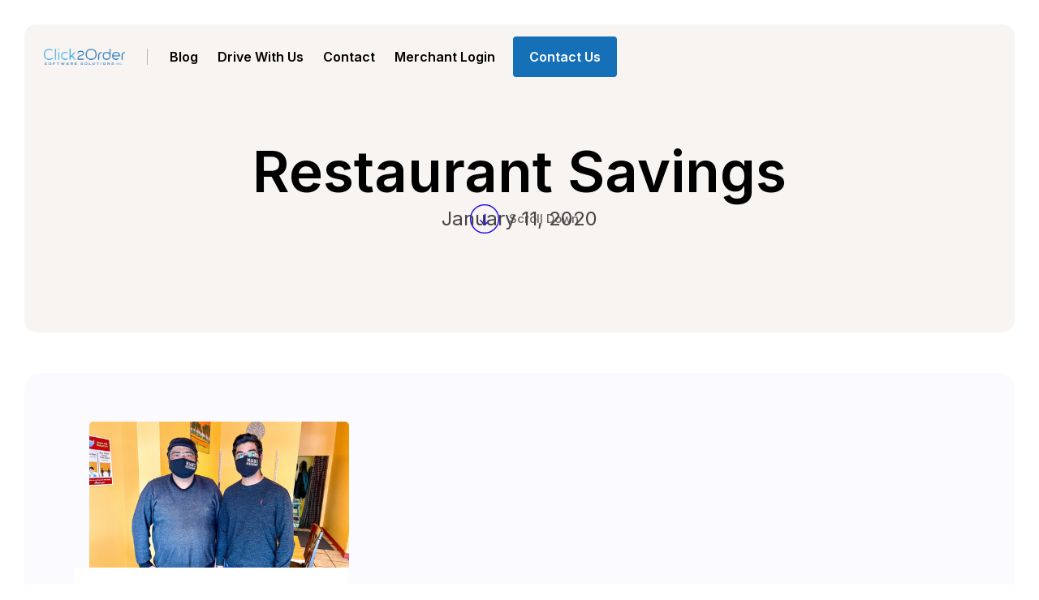

--- FILE ---
content_type: text/html; charset=utf-8
request_url: https://www.click2order.ca/post-category/design
body_size: 3625
content:
<!DOCTYPE html><!-- This site was created in Webflow. https://webflow.com --><!-- Last Published: Sun Oct 05 2025 13:42:50 GMT+0000 (Coordinated Universal Time) --><html data-wf-domain="www.click2order.ca" data-wf-page="60c76c4f8506511feecbbebe" data-wf-site="60c76c4f850651b20bcbbea2" data-wf-collection="60c76c4f850651ed64cbbf15" data-wf-item-slug="design"><head><meta charset="utf-8"/><title>Restaurant Savings</title><meta content="design" name="description"/><meta content="Restaurant Savings" property="og:title"/><meta content="design" property="og:description"/><meta content="Restaurant Savings" property="twitter:title"/><meta content="design" property="twitter:description"/><meta property="og:type" content="website"/><meta content="summary_large_image" name="twitter:card"/><meta content="width=device-width, initial-scale=1" name="viewport"/><meta content="Webflow" name="generator"/><link href="https://cdn.prod.website-files.com/60c76c4f850651b20bcbbea2/css/click2order-new-site.webflow.shared.9c96622a2.css" rel="stylesheet" type="text/css"/><link href="https://fonts.googleapis.com" rel="preconnect"/><link href="https://fonts.gstatic.com" rel="preconnect" crossorigin="anonymous"/><script src="https://ajax.googleapis.com/ajax/libs/webfont/1.6.26/webfont.js" type="text/javascript"></script><script type="text/javascript">WebFont.load({  google: {    families: ["Montserrat:100,100italic,200,200italic,300,300italic,400,400italic,500,500italic,600,600italic,700,700italic,800,800italic,900,900italic","Droid Sans:400,700","Ubuntu:300,300italic,400,400italic,500,500italic,700,700italic","PT Sans:400,400italic,700,700italic","Lato:100,100italic,300,300italic,400,400italic,700,700italic,900,900italic","Oswald:200,300,400,500,600,700","Inconsolata:400,700","Open Sans:300,300italic,400,400italic,600,600italic,700,700italic,800,800italic","Caveat:regular,500,600,700","Inter:100,200,300,regular,500,600,700,800,900","Noto Sans:100,100italic,200,200italic,300,300italic,regular,italic,500,500italic,600,600italic,700,700italic,800,800italic,900,900italic"]  }});</script><script type="text/javascript">!function(o,c){var n=c.documentElement,t=" w-mod-";n.className+=t+"js",("ontouchstart"in o||o.DocumentTouch&&c instanceof DocumentTouch)&&(n.className+=t+"touch")}(window,document);</script><link href="https://cdn.prod.website-files.com/60c76c4f850651b20bcbbea2/60c76c4f8506516801cbbf1c_small-square.jpg" rel="shortcut icon" type="image/x-icon"/><link href="https://cdn.prod.website-files.com/60c76c4f850651b20bcbbea2/60c76c4f85065128e2cbbf0f_black-square.jpg" rel="apple-touch-icon"/><link href="rss.xml" rel="alternate" title="RSS Feed" type="application/rss+xml"/><script async="" src="https://www.googletagmanager.com/gtag/js?id=UA-73566609-1"></script><script type="text/javascript">window.dataLayer = window.dataLayer || [];function gtag(){dataLayer.push(arguments);}gtag('js', new Date());gtag('config', 'UA-73566609-1', {'anonymize_ip': false});</script><script type="text/javascript">window.__WEBFLOW_CURRENCY_SETTINGS = {"currencyCode":"USD","symbol":"$","decimal":".","fractionDigits":2,"group":",","template":"{{wf {\"path\":\"symbol\",\"type\":\"PlainText\"} }} {{wf {\"path\":\"amount\",\"type\":\"CommercePrice\"} }} {{wf {\"path\":\"currencyCode\",\"type\":\"PlainText\"} }}","hideDecimalForWholeNumbers":false};</script></head><body class="body"><div id="top" class="page-content"><div class="sticky-navigation"><div data-collapse="medium" data-animation="default" data-duration="400" data-w-id="eb0c4050-ef2e-a635-ae0c-ef521aad92de" data-easing="ease" data-easing2="ease" role="banner" class="navbar flex w-nav"><div class="container-nav flex w-container"><div class="left-flex"><a href="/" class="logo w-nav-brand"><img src="https://cdn.prod.website-files.com/60c76c4f850651b20bcbbea2/60c76c8f80bfdb1a9d22e78e_c2o%20logo.png" loading="lazy" width="95" alt="" class="moyo-logo"/></a><div class="menu-flex reverse"><div class="menu-button w-nav-button"><div data-w-id="eb0c4050-ef2e-a635-ae0c-ef521aad9318" class="hamburger-line"></div><div data-w-id="eb0c4050-ef2e-a635-ae0c-ef521aad9319" class="hamburger-line"></div></div><nav role="navigation" class="nav-menu w-nav-menu"><a href="/blog" class="navigation-link w-inline-block"><div class="nav-text">Blog</div></a><a href="/drive" class="navigation-link w-inline-block"><div class="nav-text">Drive with us</div></a><a href="/contact" class="navigation-link w-inline-block"><div class="nav-text">Contact</div></a><a href="https://manager.click2order.ca/" target="_blank" class="navigation-link w-inline-block"><div class="nav-text">Merchant Login</div></a></nav></div></div><div class="right-flex"><a href="#" class="button hide-mobile w-button">Contact Us</a></div></div></div></div><div class="hero sub"><div class="container"><div class="hero-max-w sub-center"><h1 class="display-1">Restaurant Savings</h1><div><p class="subhead">January 11, 2020</p></div></div></div><div class="scroll-wrapper center"><div class="lottie-animation" data-w-id="767c3997-7744-8c3d-8c1d-3d022c6c220c" data-animation-type="lottie" data-src="https://cdn.prod.website-files.com/60c76c4f850651b20bcbbea2/60c76c4f850651faf9cbbee1_lf30_editor_xkitlapz.json" data-loop="1" data-direction="1" data-autoplay="1" data-is-ix2-target="0" data-renderer="svg" data-default-duration="3.3" data-duration="2"></div><p class="scroll-down">Scroll Down</p></div></div><div class="section"><div class="container"><div><div class="w-dyn-list"><div role="list" class="blog-grid w-dyn-items"><div role="listitem" class="w-dyn-item"><div><div class="w-clearfix"><a href="/post/designers-changed-with-webflow" class="blog-image w-inline-block"><img src="https://cdn.prod.website-files.com/60c76c4f850651e1c5cbbea7/6197e8cc197a7070603eb583_mians.png" loading="lazy" alt="" sizes="(max-width: 479px) 100vw, (max-width: 767px) 63vw, (max-width: 991px) 43vw, 25vw" srcset="https://cdn.prod.website-files.com/60c76c4f850651e1c5cbbea7/6197e8cc197a7070603eb583_mians-p-500.png 500w, https://cdn.prod.website-files.com/60c76c4f850651e1c5cbbea7/6197e8cc197a7070603eb583_mians-p-800.png 800w, https://cdn.prod.website-files.com/60c76c4f850651e1c5cbbea7/6197e8cc197a7070603eb583_mians-p-1080.png 1080w, https://cdn.prod.website-files.com/60c76c4f850651e1c5cbbea7/6197e8cc197a7070603eb583_mians-p-1600.png 1600w, https://cdn.prod.website-files.com/60c76c4f850651e1c5cbbea7/6197e8cc197a7070603eb583_mians.png 1920w"/></a></div><div class="blog-content"><div><a href="/post/designers-changed-with-webflow" class="blog-title">Mian’s Restaurant saves over $53,000 using Click2Order delivery brand, CB Eats</a></div><div class="button-flex flex"><a href="/post-category/design" aria-current="page" class="blog-category w--current">Restaurant Savings</a><div class="horizontal-divider _15px"></div><p class="date">June 14, 2021</p></div></div></div></div></div></div></div></div></div><div class="section cta"><div class="container"><div class="cta-max-w"><h3 class="display-1 cta">Let&#x27;s get your profits back!</h3><div class="margin-20px"><p class="subhead white">Get in touch with us today.<strong><br/></strong></p></div><div class="margin-30px"><a href="/contact" class="button button-white w-button">Contact Us</a></div></div></div></div><div class="section footer"><div class="container negative"><div class="instagram-wrapper"><div class="follow-link with-padding"><h2 class="instragram-titile">Follow us on Instagram</h2><div class="margin-20px"><a href="https://www.instagram.com/" target="_blank" class="button orange w-button">Follow Us</a></div></div><a href="https://www.instagram.com/" target="_blank" class="follow-link w-inline-block"><img src="https://cdn.prod.website-files.com/60c76c4f850651b20bcbbea2/60c76c4f850651b396cbbefd_insta-2.png" alt="" class="image-instagram"/><div class="instagram-circle-wrppaer"><div class="instagram-circle"><img src="https://cdn.prod.website-files.com/60c76c4f850651b20bcbbea2/60c76c4f850651fbdacbbf25_instagram-white.svg" width="20" alt=""/></div></div></a><a href="https://www.instagram.com/" target="_blank" class="follow-link w-inline-block"><img src="https://cdn.prod.website-files.com/60c76c4f850651b20bcbbea2/60c76c4f850651793ecbbeff_insta-4.png" alt="" class="image-instagram"/><div class="instagram-circle-wrppaer"><div class="instagram-circle"><img src="https://cdn.prod.website-files.com/60c76c4f850651b20bcbbea2/60c76c4f850651fbdacbbf25_instagram-white.svg" width="20" alt=""/></div></div></a><a href="https://www.instagram.com/" target="_blank" class="follow-link w-inline-block"><img src="https://cdn.prod.website-files.com/60c76c4f850651b20bcbbea2/60c76c4f850651b400cbbefe_insta-3.png" alt="" class="image-instagram"/><div class="instagram-circle-wrppaer"><div class="instagram-circle"><img src="https://cdn.prod.website-files.com/60c76c4f850651b20bcbbea2/60c76c4f850651fbdacbbf25_instagram-white.svg" width="20" alt=""/></div></div></a><a href="https://www.instagram.com/" target="_blank" class="follow-link w-inline-block"><img src="https://cdn.prod.website-files.com/60c76c4f850651b20bcbbea2/60c76c4f850651b601cbbf04_insta-1.png" alt="" class="image-instagram"/><div class="instagram-circle-wrppaer"><div class="instagram-circle"><img src="https://cdn.prod.website-files.com/60c76c4f850651b20bcbbea2/60c76c4f850651fbdacbbf25_instagram-white.svg" width="20" alt=""/></div></div></a></div><div class="footer-max-w"><div class="footer-gird"><div class="footer-column"><a href="#" class="footer-brand w-inline-block"><img src="https://cdn.prod.website-files.com/60c76c4f850651b20bcbbea2/60c76c8f80bfdb1a9d22e78e_c2o%20logo.png" loading="lazy" width="80" alt="" class="image-2"/></a><div class="margin-20px w-clearfix"><a href="/" class="body-link pargraph-white footer-link">Home</a><a href="/contact" class="body-link pargraph-white footer-link">Contact</a><a href="/drive" class="body-link pargraph-white footer-link">Drive with us</a><a href="/signup" class="body-link pargraph-white footer-link">Sign up</a><a href="https://www.pizzago.menu/manager" target="_blank" class="body-link pargraph-white footer-link">Merchant Login</a></div></div><div></div><div><h3 class="footer-title">Address</h3><div class="margin-20px"><p class="pargraph-white">50 Dorchester St.<br/>Sydney, NS B1P 4P6</p></div></div><div><h3 class="footer-title">Contact<br/></h3><div class="margin-20px"><a href="#" class="pargraph-white same-as-footer">www.click2order.ca</a><p class="pargraph-white">support@click2order.ca<br/></p></div><div class="social-wrapper _2"><a href="https://www.facebook.com/" target="_blank" class="social-icon _2 w-inline-block"><img src="https://cdn.prod.website-files.com/60c76c4f850651b20bcbbea2/60c76c4f8506517305cbbf2c_facebook-white.svg" loading="lazy" width="17" alt=""/></a><a href="https://www.instagram.com/" target="_blank" class="social-icon _2 w-inline-block"><img src="https://cdn.prod.website-files.com/60c76c4f850651b20bcbbea2/60c76c4f850651fbdacbbf25_instagram-white.svg" loading="lazy" width="17" alt=""/></a><a href="https://www.twitter.com/" target="_blank" class="social-icon _2 w-inline-block"><img src="https://cdn.prod.website-files.com/60c76c4f850651b20bcbbea2/60c76c4f850651727dcbbf26_twitter-white.svg" loading="lazy" width="17" alt=""/></a><a href="https://www.slack.com/" target="_blank" class="social-icon _2 w-inline-block"><img src="https://cdn.prod.website-files.com/60c76c4f850651b20bcbbea2/60c76c4f8506514febcbbf27_slack-white.svg" loading="lazy" width="17" alt=""/></a></div></div></div></div></div></div><a href="#top" style="-webkit-transform:translate3d(0%, 0, 0) scale3d(1, 1, 1) rotateX(0) rotateY(0) rotateZ(0) skew(0, 0);-moz-transform:translate3d(0%, 0, 0) scale3d(1, 1, 1) rotateX(0) rotateY(0) rotateZ(0) skew(0, 0);-ms-transform:translate3d(0%, 0, 0) scale3d(1, 1, 1) rotateX(0) rotateY(0) rotateZ(0) skew(0, 0);transform:translate3d(0%, 0, 0) scale3d(1, 1, 1) rotateX(0) rotateY(0) rotateZ(0) skew(0, 0)" class="go-top w-inline-block"><img src="https://cdn.prod.website-files.com/60587b5d9eb79a8cf5ba521a/605884078cc75e6735968d2f_arrow.png" width="16" alt="" class="image"/></a></div><script src="https://d3e54v103j8qbb.cloudfront.net/js/jquery-3.5.1.min.dc5e7f18c8.js?site=60c76c4f850651b20bcbbea2" type="text/javascript" integrity="sha256-9/aliU8dGd2tb6OSsuzixeV4y/faTqgFtohetphbbj0=" crossorigin="anonymous"></script><script src="https://cdn.prod.website-files.com/60c76c4f850651b20bcbbea2/js/webflow.schunk.1a807f015b216e46.js" type="text/javascript"></script><script src="https://cdn.prod.website-files.com/60c76c4f850651b20bcbbea2/js/webflow.schunk.a317cacf4ea46ce9.js" type="text/javascript"></script><script src="https://cdn.prod.website-files.com/60c76c4f850651b20bcbbea2/js/webflow.schunk.d31fcc9a76d3c451.js" type="text/javascript"></script><script src="https://cdn.prod.website-files.com/60c76c4f850651b20bcbbea2/js/webflow.schunk.7d6ed723a5264309.js" type="text/javascript"></script><script src="https://cdn.prod.website-files.com/60c76c4f850651b20bcbbea2/js/webflow.0e172c1f.bc7a862593361b6f.js" type="text/javascript"></script><script type="text/javascript">

$(document).ready(function() {
  $('.order-online-button').click(function() {
    $('.order-background-modal').fadeIn();
  });
  $('.order-modal-close').click(function() {
    $('.order-background-modal').fadeOut();
  });
});

</script>

<script type="text/javascript">

$(document).ready(function() {
  $('.order-online').click(function() {
    $('.order-background-modal').fadeIn();
  });
  $('.order-modal-close').click(function() {
    $('.order-background-modal').fadeOut();
  });
});

</script>

<script type="text/javascript">

$(document).ready(function() {
  $('.close-pop-up').click(function() {
    $('.pop-up-background').fadeOut();
  });
});

</script>

<script type="text/javascript">

$(document).ready(function() {
  $('').click(function() {
    $('').fadeIn();
  });
  $('.close-top-pop').click(function() {
    $('.top-pop-modal').fadeOut();
  });
});

</script></body></html>

--- FILE ---
content_type: text/css
request_url: https://cdn.prod.website-files.com/60c76c4f850651b20bcbbea2/css/click2order-new-site.webflow.shared.9c96622a2.css
body_size: 28195
content:
html {
  -webkit-text-size-adjust: 100%;
  -ms-text-size-adjust: 100%;
  font-family: sans-serif;
}

body {
  margin: 0;
}

article, aside, details, figcaption, figure, footer, header, hgroup, main, menu, nav, section, summary {
  display: block;
}

audio, canvas, progress, video {
  vertical-align: baseline;
  display: inline-block;
}

audio:not([controls]) {
  height: 0;
  display: none;
}

[hidden], template {
  display: none;
}

a {
  background-color: #0000;
}

a:active, a:hover {
  outline: 0;
}

abbr[title] {
  border-bottom: 1px dotted;
}

b, strong {
  font-weight: bold;
}

dfn {
  font-style: italic;
}

h1 {
  margin: .67em 0;
  font-size: 2em;
}

mark {
  color: #000;
  background: #ff0;
}

small {
  font-size: 80%;
}

sub, sup {
  vertical-align: baseline;
  font-size: 75%;
  line-height: 0;
  position: relative;
}

sup {
  top: -.5em;
}

sub {
  bottom: -.25em;
}

img {
  border: 0;
}

svg:not(:root) {
  overflow: hidden;
}

hr {
  box-sizing: content-box;
  height: 0;
}

pre {
  overflow: auto;
}

code, kbd, pre, samp {
  font-family: monospace;
  font-size: 1em;
}

button, input, optgroup, select, textarea {
  color: inherit;
  font: inherit;
  margin: 0;
}

button {
  overflow: visible;
}

button, select {
  text-transform: none;
}

button, html input[type="button"], input[type="reset"] {
  -webkit-appearance: button;
  cursor: pointer;
}

button[disabled], html input[disabled] {
  cursor: default;
}

button::-moz-focus-inner, input::-moz-focus-inner {
  border: 0;
  padding: 0;
}

input {
  line-height: normal;
}

input[type="checkbox"], input[type="radio"] {
  box-sizing: border-box;
  padding: 0;
}

input[type="number"]::-webkit-inner-spin-button, input[type="number"]::-webkit-outer-spin-button {
  height: auto;
}

input[type="search"] {
  -webkit-appearance: none;
}

input[type="search"]::-webkit-search-cancel-button, input[type="search"]::-webkit-search-decoration {
  -webkit-appearance: none;
}

legend {
  border: 0;
  padding: 0;
}

textarea {
  overflow: auto;
}

optgroup {
  font-weight: bold;
}

table {
  border-collapse: collapse;
  border-spacing: 0;
}

td, th {
  padding: 0;
}

@font-face {
  font-family: webflow-icons;
  src: url("[data-uri]") format("truetype");
  font-weight: normal;
  font-style: normal;
}

[class^="w-icon-"], [class*=" w-icon-"] {
  speak: none;
  font-variant: normal;
  text-transform: none;
  -webkit-font-smoothing: antialiased;
  -moz-osx-font-smoothing: grayscale;
  font-style: normal;
  font-weight: normal;
  line-height: 1;
  font-family: webflow-icons !important;
}

.w-icon-slider-right:before {
  content: "";
}

.w-icon-slider-left:before {
  content: "";
}

.w-icon-nav-menu:before {
  content: "";
}

.w-icon-arrow-down:before, .w-icon-dropdown-toggle:before {
  content: "";
}

.w-icon-file-upload-remove:before {
  content: "";
}

.w-icon-file-upload-icon:before {
  content: "";
}

* {
  box-sizing: border-box;
}

html {
  height: 100%;
}

body {
  color: #333;
  background-color: #fff;
  min-height: 100%;
  margin: 0;
  font-family: Arial, sans-serif;
  font-size: 14px;
  line-height: 20px;
}

img {
  vertical-align: middle;
  max-width: 100%;
  display: inline-block;
}

html.w-mod-touch * {
  background-attachment: scroll !important;
}

.w-block {
  display: block;
}

.w-inline-block {
  max-width: 100%;
  display: inline-block;
}

.w-clearfix:before, .w-clearfix:after {
  content: " ";
  grid-area: 1 / 1 / 2 / 2;
  display: table;
}

.w-clearfix:after {
  clear: both;
}

.w-hidden {
  display: none;
}

.w-button {
  color: #fff;
  line-height: inherit;
  cursor: pointer;
  background-color: #3898ec;
  border: 0;
  border-radius: 0;
  padding: 9px 15px;
  text-decoration: none;
  display: inline-block;
}

input.w-button {
  -webkit-appearance: button;
}

html[data-w-dynpage] [data-w-cloak] {
  color: #0000 !important;
}

.w-code-block {
  margin: unset;
}

pre.w-code-block code {
  all: inherit;
}

.w-optimization {
  display: contents;
}

.w-webflow-badge, .w-webflow-badge > img {
  box-sizing: unset;
  width: unset;
  height: unset;
  max-height: unset;
  max-width: unset;
  min-height: unset;
  min-width: unset;
  margin: unset;
  padding: unset;
  float: unset;
  clear: unset;
  border: unset;
  border-radius: unset;
  background: unset;
  background-image: unset;
  background-position: unset;
  background-size: unset;
  background-repeat: unset;
  background-origin: unset;
  background-clip: unset;
  background-attachment: unset;
  background-color: unset;
  box-shadow: unset;
  transform: unset;
  direction: unset;
  font-family: unset;
  font-weight: unset;
  color: unset;
  font-size: unset;
  line-height: unset;
  font-style: unset;
  font-variant: unset;
  text-align: unset;
  letter-spacing: unset;
  -webkit-text-decoration: unset;
  text-decoration: unset;
  text-indent: unset;
  text-transform: unset;
  list-style-type: unset;
  text-shadow: unset;
  vertical-align: unset;
  cursor: unset;
  white-space: unset;
  word-break: unset;
  word-spacing: unset;
  word-wrap: unset;
  transition: unset;
}

.w-webflow-badge {
  white-space: nowrap;
  cursor: pointer;
  box-shadow: 0 0 0 1px #0000001a, 0 1px 3px #0000001a;
  visibility: visible !important;
  opacity: 1 !important;
  z-index: 2147483647 !important;
  color: #aaadb0 !important;
  overflow: unset !important;
  background-color: #fff !important;
  border-radius: 3px !important;
  width: auto !important;
  height: auto !important;
  margin: 0 !important;
  padding: 6px !important;
  font-size: 12px !important;
  line-height: 14px !important;
  text-decoration: none !important;
  display: inline-block !important;
  position: fixed !important;
  inset: auto 12px 12px auto !important;
  transform: none !important;
}

.w-webflow-badge > img {
  position: unset;
  visibility: unset !important;
  opacity: 1 !important;
  vertical-align: middle !important;
  display: inline-block !important;
}

h1, h2, h3, h4, h5, h6 {
  margin-bottom: 10px;
  font-weight: bold;
}

h1 {
  margin-top: 20px;
  font-size: 38px;
  line-height: 44px;
}

h2 {
  margin-top: 20px;
  font-size: 32px;
  line-height: 36px;
}

h3 {
  margin-top: 20px;
  font-size: 24px;
  line-height: 30px;
}

h4 {
  margin-top: 10px;
  font-size: 18px;
  line-height: 24px;
}

h5 {
  margin-top: 10px;
  font-size: 14px;
  line-height: 20px;
}

h6 {
  margin-top: 10px;
  font-size: 12px;
  line-height: 18px;
}

p {
  margin-top: 0;
  margin-bottom: 10px;
}

blockquote {
  border-left: 5px solid #e2e2e2;
  margin: 0 0 10px;
  padding: 10px 20px;
  font-size: 18px;
  line-height: 22px;
}

figure {
  margin: 0 0 10px;
}

figcaption {
  text-align: center;
  margin-top: 5px;
}

ul, ol {
  margin-top: 0;
  margin-bottom: 10px;
  padding-left: 40px;
}

.w-list-unstyled {
  padding-left: 0;
  list-style: none;
}

.w-embed:before, .w-embed:after {
  content: " ";
  grid-area: 1 / 1 / 2 / 2;
  display: table;
}

.w-embed:after {
  clear: both;
}

.w-video {
  width: 100%;
  padding: 0;
  position: relative;
}

.w-video iframe, .w-video object, .w-video embed {
  border: none;
  width: 100%;
  height: 100%;
  position: absolute;
  top: 0;
  left: 0;
}

fieldset {
  border: 0;
  margin: 0;
  padding: 0;
}

button, [type="button"], [type="reset"] {
  cursor: pointer;
  -webkit-appearance: button;
  border: 0;
}

.w-form {
  margin: 0 0 15px;
}

.w-form-done {
  text-align: center;
  background-color: #ddd;
  padding: 20px;
  display: none;
}

.w-form-fail {
  background-color: #ffdede;
  margin-top: 10px;
  padding: 10px;
  display: none;
}

label {
  margin-bottom: 5px;
  font-weight: bold;
  display: block;
}

.w-input, .w-select {
  color: #333;
  vertical-align: middle;
  background-color: #fff;
  border: 1px solid #ccc;
  width: 100%;
  height: 38px;
  margin-bottom: 10px;
  padding: 8px 12px;
  font-size: 14px;
  line-height: 1.42857;
  display: block;
}

.w-input::placeholder, .w-select::placeholder {
  color: #999;
}

.w-input:focus, .w-select:focus {
  border-color: #3898ec;
  outline: 0;
}

.w-input[disabled], .w-select[disabled], .w-input[readonly], .w-select[readonly], fieldset[disabled] .w-input, fieldset[disabled] .w-select {
  cursor: not-allowed;
}

.w-input[disabled]:not(.w-input-disabled), .w-select[disabled]:not(.w-input-disabled), .w-input[readonly], .w-select[readonly], fieldset[disabled]:not(.w-input-disabled) .w-input, fieldset[disabled]:not(.w-input-disabled) .w-select {
  background-color: #eee;
}

textarea.w-input, textarea.w-select {
  height: auto;
}

.w-select {
  background-color: #f3f3f3;
}

.w-select[multiple] {
  height: auto;
}

.w-form-label {
  cursor: pointer;
  margin-bottom: 0;
  font-weight: normal;
  display: inline-block;
}

.w-radio {
  margin-bottom: 5px;
  padding-left: 20px;
  display: block;
}

.w-radio:before, .w-radio:after {
  content: " ";
  grid-area: 1 / 1 / 2 / 2;
  display: table;
}

.w-radio:after {
  clear: both;
}

.w-radio-input {
  float: left;
  margin: 3px 0 0 -20px;
  line-height: normal;
}

.w-file-upload {
  margin-bottom: 10px;
  display: block;
}

.w-file-upload-input {
  opacity: 0;
  z-index: -100;
  width: .1px;
  height: .1px;
  position: absolute;
  overflow: hidden;
}

.w-file-upload-default, .w-file-upload-uploading, .w-file-upload-success {
  color: #333;
  display: inline-block;
}

.w-file-upload-error {
  margin-top: 10px;
  display: block;
}

.w-file-upload-default.w-hidden, .w-file-upload-uploading.w-hidden, .w-file-upload-error.w-hidden, .w-file-upload-success.w-hidden {
  display: none;
}

.w-file-upload-uploading-btn {
  cursor: pointer;
  background-color: #fafafa;
  border: 1px solid #ccc;
  margin: 0;
  padding: 8px 12px;
  font-size: 14px;
  font-weight: normal;
  display: flex;
}

.w-file-upload-file {
  background-color: #fafafa;
  border: 1px solid #ccc;
  flex-grow: 1;
  justify-content: space-between;
  margin: 0;
  padding: 8px 9px 8px 11px;
  display: flex;
}

.w-file-upload-file-name {
  font-size: 14px;
  font-weight: normal;
  display: block;
}

.w-file-remove-link {
  cursor: pointer;
  width: auto;
  height: auto;
  margin-top: 3px;
  margin-left: 10px;
  padding: 3px;
  display: block;
}

.w-icon-file-upload-remove {
  margin: auto;
  font-size: 10px;
}

.w-file-upload-error-msg {
  color: #ea384c;
  padding: 2px 0;
  display: inline-block;
}

.w-file-upload-info {
  padding: 0 12px;
  line-height: 38px;
  display: inline-block;
}

.w-file-upload-label {
  cursor: pointer;
  background-color: #fafafa;
  border: 1px solid #ccc;
  margin: 0;
  padding: 8px 12px;
  font-size: 14px;
  font-weight: normal;
  display: inline-block;
}

.w-icon-file-upload-icon, .w-icon-file-upload-uploading {
  width: 20px;
  margin-right: 8px;
  display: inline-block;
}

.w-icon-file-upload-uploading {
  height: 20px;
}

.w-container {
  max-width: 940px;
  margin-left: auto;
  margin-right: auto;
}

.w-container:before, .w-container:after {
  content: " ";
  grid-area: 1 / 1 / 2 / 2;
  display: table;
}

.w-container:after {
  clear: both;
}

.w-container .w-row {
  margin-left: -10px;
  margin-right: -10px;
}

.w-row:before, .w-row:after {
  content: " ";
  grid-area: 1 / 1 / 2 / 2;
  display: table;
}

.w-row:after {
  clear: both;
}

.w-row .w-row {
  margin-left: 0;
  margin-right: 0;
}

.w-col {
  float: left;
  width: 100%;
  min-height: 1px;
  padding-left: 10px;
  padding-right: 10px;
  position: relative;
}

.w-col .w-col {
  padding-left: 0;
  padding-right: 0;
}

.w-col-1 {
  width: 8.33333%;
}

.w-col-2 {
  width: 16.6667%;
}

.w-col-3 {
  width: 25%;
}

.w-col-4 {
  width: 33.3333%;
}

.w-col-5 {
  width: 41.6667%;
}

.w-col-6 {
  width: 50%;
}

.w-col-7 {
  width: 58.3333%;
}

.w-col-8 {
  width: 66.6667%;
}

.w-col-9 {
  width: 75%;
}

.w-col-10 {
  width: 83.3333%;
}

.w-col-11 {
  width: 91.6667%;
}

.w-col-12 {
  width: 100%;
}

.w-hidden-main {
  display: none !important;
}

@media screen and (max-width: 991px) {
  .w-container {
    max-width: 728px;
  }

  .w-hidden-main {
    display: inherit !important;
  }

  .w-hidden-medium {
    display: none !important;
  }

  .w-col-medium-1 {
    width: 8.33333%;
  }

  .w-col-medium-2 {
    width: 16.6667%;
  }

  .w-col-medium-3 {
    width: 25%;
  }

  .w-col-medium-4 {
    width: 33.3333%;
  }

  .w-col-medium-5 {
    width: 41.6667%;
  }

  .w-col-medium-6 {
    width: 50%;
  }

  .w-col-medium-7 {
    width: 58.3333%;
  }

  .w-col-medium-8 {
    width: 66.6667%;
  }

  .w-col-medium-9 {
    width: 75%;
  }

  .w-col-medium-10 {
    width: 83.3333%;
  }

  .w-col-medium-11 {
    width: 91.6667%;
  }

  .w-col-medium-12 {
    width: 100%;
  }

  .w-col-stack {
    width: 100%;
    left: auto;
    right: auto;
  }
}

@media screen and (max-width: 767px) {
  .w-hidden-main, .w-hidden-medium {
    display: inherit !important;
  }

  .w-hidden-small {
    display: none !important;
  }

  .w-row, .w-container .w-row {
    margin-left: 0;
    margin-right: 0;
  }

  .w-col {
    width: 100%;
    left: auto;
    right: auto;
  }

  .w-col-small-1 {
    width: 8.33333%;
  }

  .w-col-small-2 {
    width: 16.6667%;
  }

  .w-col-small-3 {
    width: 25%;
  }

  .w-col-small-4 {
    width: 33.3333%;
  }

  .w-col-small-5 {
    width: 41.6667%;
  }

  .w-col-small-6 {
    width: 50%;
  }

  .w-col-small-7 {
    width: 58.3333%;
  }

  .w-col-small-8 {
    width: 66.6667%;
  }

  .w-col-small-9 {
    width: 75%;
  }

  .w-col-small-10 {
    width: 83.3333%;
  }

  .w-col-small-11 {
    width: 91.6667%;
  }

  .w-col-small-12 {
    width: 100%;
  }
}

@media screen and (max-width: 479px) {
  .w-container {
    max-width: none;
  }

  .w-hidden-main, .w-hidden-medium, .w-hidden-small {
    display: inherit !important;
  }

  .w-hidden-tiny {
    display: none !important;
  }

  .w-col {
    width: 100%;
  }

  .w-col-tiny-1 {
    width: 8.33333%;
  }

  .w-col-tiny-2 {
    width: 16.6667%;
  }

  .w-col-tiny-3 {
    width: 25%;
  }

  .w-col-tiny-4 {
    width: 33.3333%;
  }

  .w-col-tiny-5 {
    width: 41.6667%;
  }

  .w-col-tiny-6 {
    width: 50%;
  }

  .w-col-tiny-7 {
    width: 58.3333%;
  }

  .w-col-tiny-8 {
    width: 66.6667%;
  }

  .w-col-tiny-9 {
    width: 75%;
  }

  .w-col-tiny-10 {
    width: 83.3333%;
  }

  .w-col-tiny-11 {
    width: 91.6667%;
  }

  .w-col-tiny-12 {
    width: 100%;
  }
}

.w-widget {
  position: relative;
}

.w-widget-map {
  width: 100%;
  height: 400px;
}

.w-widget-map label {
  width: auto;
  display: inline;
}

.w-widget-map img {
  max-width: inherit;
}

.w-widget-map .gm-style-iw {
  text-align: center;
}

.w-widget-map .gm-style-iw > button {
  display: none !important;
}

.w-widget-twitter {
  overflow: hidden;
}

.w-widget-twitter-count-shim {
  vertical-align: top;
  text-align: center;
  background: #fff;
  border: 1px solid #758696;
  border-radius: 3px;
  width: 28px;
  height: 20px;
  display: inline-block;
  position: relative;
}

.w-widget-twitter-count-shim * {
  pointer-events: none;
  -webkit-user-select: none;
  user-select: none;
}

.w-widget-twitter-count-shim .w-widget-twitter-count-inner {
  text-align: center;
  color: #999;
  font-family: serif;
  font-size: 15px;
  line-height: 12px;
  position: relative;
}

.w-widget-twitter-count-shim .w-widget-twitter-count-clear {
  display: block;
  position: relative;
}

.w-widget-twitter-count-shim.w--large {
  width: 36px;
  height: 28px;
}

.w-widget-twitter-count-shim.w--large .w-widget-twitter-count-inner {
  font-size: 18px;
  line-height: 18px;
}

.w-widget-twitter-count-shim:not(.w--vertical) {
  margin-left: 5px;
  margin-right: 8px;
}

.w-widget-twitter-count-shim:not(.w--vertical).w--large {
  margin-left: 6px;
}

.w-widget-twitter-count-shim:not(.w--vertical):before, .w-widget-twitter-count-shim:not(.w--vertical):after {
  content: " ";
  pointer-events: none;
  border: solid #0000;
  width: 0;
  height: 0;
  position: absolute;
  top: 50%;
  left: 0;
}

.w-widget-twitter-count-shim:not(.w--vertical):before {
  border-width: 4px;
  border-color: #75869600 #5d6c7b #75869600 #75869600;
  margin-top: -4px;
  margin-left: -9px;
}

.w-widget-twitter-count-shim:not(.w--vertical).w--large:before {
  border-width: 5px;
  margin-top: -5px;
  margin-left: -10px;
}

.w-widget-twitter-count-shim:not(.w--vertical):after {
  border-width: 4px;
  border-color: #fff0 #fff #fff0 #fff0;
  margin-top: -4px;
  margin-left: -8px;
}

.w-widget-twitter-count-shim:not(.w--vertical).w--large:after {
  border-width: 5px;
  margin-top: -5px;
  margin-left: -9px;
}

.w-widget-twitter-count-shim.w--vertical {
  width: 61px;
  height: 33px;
  margin-bottom: 8px;
}

.w-widget-twitter-count-shim.w--vertical:before, .w-widget-twitter-count-shim.w--vertical:after {
  content: " ";
  pointer-events: none;
  border: solid #0000;
  width: 0;
  height: 0;
  position: absolute;
  top: 100%;
  left: 50%;
}

.w-widget-twitter-count-shim.w--vertical:before {
  border-width: 5px;
  border-color: #5d6c7b #75869600 #75869600;
  margin-left: -5px;
}

.w-widget-twitter-count-shim.w--vertical:after {
  border-width: 4px;
  border-color: #fff #fff0 #fff0;
  margin-left: -4px;
}

.w-widget-twitter-count-shim.w--vertical .w-widget-twitter-count-inner {
  font-size: 18px;
  line-height: 22px;
}

.w-widget-twitter-count-shim.w--vertical.w--large {
  width: 76px;
}

.w-background-video {
  color: #fff;
  height: 500px;
  position: relative;
  overflow: hidden;
}

.w-background-video > video {
  object-fit: cover;
  z-index: -100;
  background-position: 50%;
  background-size: cover;
  width: 100%;
  height: 100%;
  margin: auto;
  position: absolute;
  inset: -100%;
}

.w-background-video > video::-webkit-media-controls-start-playback-button {
  -webkit-appearance: none;
  display: none !important;
}

.w-background-video--control {
  background-color: #0000;
  padding: 0;
  position: absolute;
  bottom: 1em;
  right: 1em;
}

.w-background-video--control > [hidden] {
  display: none !important;
}

.w-slider {
  text-align: center;
  clear: both;
  -webkit-tap-highlight-color: #0000;
  tap-highlight-color: #0000;
  background: #ddd;
  height: 300px;
  position: relative;
}

.w-slider-mask {
  z-index: 1;
  white-space: nowrap;
  height: 100%;
  display: block;
  position: relative;
  left: 0;
  right: 0;
  overflow: hidden;
}

.w-slide {
  vertical-align: top;
  white-space: normal;
  text-align: left;
  width: 100%;
  height: 100%;
  display: inline-block;
  position: relative;
}

.w-slider-nav {
  z-index: 2;
  text-align: center;
  -webkit-tap-highlight-color: #0000;
  tap-highlight-color: #0000;
  height: 40px;
  margin: auto;
  padding-top: 10px;
  position: absolute;
  inset: auto 0 0;
}

.w-slider-nav.w-round > div {
  border-radius: 100%;
}

.w-slider-nav.w-num > div {
  font-size: inherit;
  line-height: inherit;
  width: auto;
  height: auto;
  padding: .2em .5em;
}

.w-slider-nav.w-shadow > div {
  box-shadow: 0 0 3px #3336;
}

.w-slider-nav-invert {
  color: #fff;
}

.w-slider-nav-invert > div {
  background-color: #2226;
}

.w-slider-nav-invert > div.w-active {
  background-color: #222;
}

.w-slider-dot {
  cursor: pointer;
  background-color: #fff6;
  width: 1em;
  height: 1em;
  margin: 0 3px .5em;
  transition: background-color .1s, color .1s;
  display: inline-block;
  position: relative;
}

.w-slider-dot.w-active {
  background-color: #fff;
}

.w-slider-dot:focus {
  outline: none;
  box-shadow: 0 0 0 2px #fff;
}

.w-slider-dot:focus.w-active {
  box-shadow: none;
}

.w-slider-arrow-left, .w-slider-arrow-right {
  cursor: pointer;
  color: #fff;
  -webkit-tap-highlight-color: #0000;
  tap-highlight-color: #0000;
  -webkit-user-select: none;
  user-select: none;
  width: 80px;
  margin: auto;
  font-size: 40px;
  position: absolute;
  inset: 0;
  overflow: hidden;
}

.w-slider-arrow-left [class^="w-icon-"], .w-slider-arrow-right [class^="w-icon-"], .w-slider-arrow-left [class*=" w-icon-"], .w-slider-arrow-right [class*=" w-icon-"] {
  position: absolute;
}

.w-slider-arrow-left:focus, .w-slider-arrow-right:focus {
  outline: 0;
}

.w-slider-arrow-left {
  z-index: 3;
  right: auto;
}

.w-slider-arrow-right {
  z-index: 4;
  left: auto;
}

.w-icon-slider-left, .w-icon-slider-right {
  width: 1em;
  height: 1em;
  margin: auto;
  inset: 0;
}

.w-slider-aria-label {
  clip: rect(0 0 0 0);
  border: 0;
  width: 1px;
  height: 1px;
  margin: -1px;
  padding: 0;
  position: absolute;
  overflow: hidden;
}

.w-slider-force-show {
  display: block !important;
}

.w-dropdown {
  text-align: left;
  z-index: 900;
  margin-left: auto;
  margin-right: auto;
  display: inline-block;
  position: relative;
}

.w-dropdown-btn, .w-dropdown-toggle, .w-dropdown-link {
  vertical-align: top;
  color: #222;
  text-align: left;
  white-space: nowrap;
  margin-left: auto;
  margin-right: auto;
  padding: 20px;
  text-decoration: none;
  position: relative;
}

.w-dropdown-toggle {
  -webkit-user-select: none;
  user-select: none;
  cursor: pointer;
  padding-right: 40px;
  display: inline-block;
}

.w-dropdown-toggle:focus {
  outline: 0;
}

.w-icon-dropdown-toggle {
  width: 1em;
  height: 1em;
  margin: auto 20px auto auto;
  position: absolute;
  top: 0;
  bottom: 0;
  right: 0;
}

.w-dropdown-list {
  background: #ddd;
  min-width: 100%;
  display: none;
  position: absolute;
}

.w-dropdown-list.w--open {
  display: block;
}

.w-dropdown-link {
  color: #222;
  padding: 10px 20px;
  display: block;
}

.w-dropdown-link.w--current {
  color: #0082f3;
}

.w-dropdown-link:focus {
  outline: 0;
}

@media screen and (max-width: 767px) {
  .w-nav-brand {
    padding-left: 10px;
  }
}

.w-lightbox-backdrop {
  cursor: auto;
  letter-spacing: normal;
  text-indent: 0;
  text-shadow: none;
  text-transform: none;
  visibility: visible;
  white-space: normal;
  word-break: normal;
  word-spacing: normal;
  word-wrap: normal;
  color: #fff;
  text-align: center;
  z-index: 2000;
  opacity: 0;
  -webkit-user-select: none;
  -moz-user-select: none;
  -webkit-tap-highlight-color: transparent;
  background: #000000e6;
  outline: 0;
  font-family: Helvetica Neue, Helvetica, Ubuntu, Segoe UI, Verdana, sans-serif;
  font-size: 17px;
  font-style: normal;
  font-weight: 300;
  line-height: 1.2;
  list-style: disc;
  position: fixed;
  inset: 0;
  -webkit-transform: translate(0);
}

.w-lightbox-backdrop, .w-lightbox-container {
  -webkit-overflow-scrolling: touch;
  height: 100%;
  overflow: auto;
}

.w-lightbox-content {
  height: 100vh;
  position: relative;
  overflow: hidden;
}

.w-lightbox-view {
  opacity: 0;
  width: 100vw;
  height: 100vh;
  position: absolute;
}

.w-lightbox-view:before {
  content: "";
  height: 100vh;
}

.w-lightbox-group, .w-lightbox-group .w-lightbox-view, .w-lightbox-group .w-lightbox-view:before {
  height: 86vh;
}

.w-lightbox-frame, .w-lightbox-view:before {
  vertical-align: middle;
  display: inline-block;
}

.w-lightbox-figure {
  margin: 0;
  position: relative;
}

.w-lightbox-group .w-lightbox-figure {
  cursor: pointer;
}

.w-lightbox-img {
  width: auto;
  max-width: none;
  height: auto;
}

.w-lightbox-image {
  float: none;
  max-width: 100vw;
  max-height: 100vh;
  display: block;
}

.w-lightbox-group .w-lightbox-image {
  max-height: 86vh;
}

.w-lightbox-caption {
  text-align: left;
  text-overflow: ellipsis;
  white-space: nowrap;
  background: #0006;
  padding: .5em 1em;
  position: absolute;
  bottom: 0;
  left: 0;
  right: 0;
  overflow: hidden;
}

.w-lightbox-embed {
  width: 100%;
  height: 100%;
  position: absolute;
  inset: 0;
}

.w-lightbox-control {
  cursor: pointer;
  background-position: center;
  background-repeat: no-repeat;
  background-size: 24px;
  width: 4em;
  transition: all .3s;
  position: absolute;
  top: 0;
}

.w-lightbox-left {
  background-image: url("[data-uri]");
  display: none;
  bottom: 0;
  left: 0;
}

.w-lightbox-right {
  background-image: url("[data-uri]");
  display: none;
  bottom: 0;
  right: 0;
}

.w-lightbox-close {
  background-image: url("[data-uri]");
  background-size: 18px;
  height: 2.6em;
  right: 0;
}

.w-lightbox-strip {
  white-space: nowrap;
  padding: 0 1vh;
  line-height: 0;
  position: absolute;
  bottom: 0;
  left: 0;
  right: 0;
  overflow: auto hidden;
}

.w-lightbox-item {
  box-sizing: content-box;
  cursor: pointer;
  width: 10vh;
  padding: 2vh 1vh;
  display: inline-block;
  -webkit-transform: translate3d(0, 0, 0);
}

.w-lightbox-active {
  opacity: .3;
}

.w-lightbox-thumbnail {
  background: #222;
  height: 10vh;
  position: relative;
  overflow: hidden;
}

.w-lightbox-thumbnail-image {
  position: absolute;
  top: 0;
  left: 0;
}

.w-lightbox-thumbnail .w-lightbox-tall {
  width: 100%;
  top: 50%;
  transform: translate(0, -50%);
}

.w-lightbox-thumbnail .w-lightbox-wide {
  height: 100%;
  left: 50%;
  transform: translate(-50%);
}

.w-lightbox-spinner {
  box-sizing: border-box;
  border: 5px solid #0006;
  border-radius: 50%;
  width: 40px;
  height: 40px;
  margin-top: -20px;
  margin-left: -20px;
  animation: .8s linear infinite spin;
  position: absolute;
  top: 50%;
  left: 50%;
}

.w-lightbox-spinner:after {
  content: "";
  border: 3px solid #0000;
  border-bottom-color: #fff;
  border-radius: 50%;
  position: absolute;
  inset: -4px;
}

.w-lightbox-hide {
  display: none;
}

.w-lightbox-noscroll {
  overflow: hidden;
}

@media (min-width: 768px) {
  .w-lightbox-content {
    height: 96vh;
    margin-top: 2vh;
  }

  .w-lightbox-view, .w-lightbox-view:before {
    height: 96vh;
  }

  .w-lightbox-group, .w-lightbox-group .w-lightbox-view, .w-lightbox-group .w-lightbox-view:before {
    height: 84vh;
  }

  .w-lightbox-image {
    max-width: 96vw;
    max-height: 96vh;
  }

  .w-lightbox-group .w-lightbox-image {
    max-width: 82.3vw;
    max-height: 84vh;
  }

  .w-lightbox-left, .w-lightbox-right {
    opacity: .5;
    display: block;
  }

  .w-lightbox-close {
    opacity: .8;
  }

  .w-lightbox-control:hover {
    opacity: 1;
  }
}

.w-lightbox-inactive, .w-lightbox-inactive:hover {
  opacity: 0;
}

.w-richtext:before, .w-richtext:after {
  content: " ";
  grid-area: 1 / 1 / 2 / 2;
  display: table;
}

.w-richtext:after {
  clear: both;
}

.w-richtext[contenteditable="true"]:before, .w-richtext[contenteditable="true"]:after {
  white-space: initial;
}

.w-richtext ol, .w-richtext ul {
  overflow: hidden;
}

.w-richtext .w-richtext-figure-selected.w-richtext-figure-type-video div:after, .w-richtext .w-richtext-figure-selected[data-rt-type="video"] div:after, .w-richtext .w-richtext-figure-selected.w-richtext-figure-type-image div, .w-richtext .w-richtext-figure-selected[data-rt-type="image"] div {
  outline: 2px solid #2895f7;
}

.w-richtext figure.w-richtext-figure-type-video > div:after, .w-richtext figure[data-rt-type="video"] > div:after {
  content: "";
  display: none;
  position: absolute;
  inset: 0;
}

.w-richtext figure {
  max-width: 60%;
  position: relative;
}

.w-richtext figure > div:before {
  cursor: default !important;
}

.w-richtext figure img {
  width: 100%;
}

.w-richtext figure figcaption.w-richtext-figcaption-placeholder {
  opacity: .6;
}

.w-richtext figure div {
  color: #0000;
  font-size: 0;
}

.w-richtext figure.w-richtext-figure-type-image, .w-richtext figure[data-rt-type="image"] {
  display: table;
}

.w-richtext figure.w-richtext-figure-type-image > div, .w-richtext figure[data-rt-type="image"] > div {
  display: inline-block;
}

.w-richtext figure.w-richtext-figure-type-image > figcaption, .w-richtext figure[data-rt-type="image"] > figcaption {
  caption-side: bottom;
  display: table-caption;
}

.w-richtext figure.w-richtext-figure-type-video, .w-richtext figure[data-rt-type="video"] {
  width: 60%;
  height: 0;
}

.w-richtext figure.w-richtext-figure-type-video iframe, .w-richtext figure[data-rt-type="video"] iframe {
  width: 100%;
  height: 100%;
  position: absolute;
  top: 0;
  left: 0;
}

.w-richtext figure.w-richtext-figure-type-video > div, .w-richtext figure[data-rt-type="video"] > div {
  width: 100%;
}

.w-richtext figure.w-richtext-align-center {
  clear: both;
  margin-left: auto;
  margin-right: auto;
}

.w-richtext figure.w-richtext-align-center.w-richtext-figure-type-image > div, .w-richtext figure.w-richtext-align-center[data-rt-type="image"] > div {
  max-width: 100%;
}

.w-richtext figure.w-richtext-align-normal {
  clear: both;
}

.w-richtext figure.w-richtext-align-fullwidth {
  text-align: center;
  clear: both;
  width: 100%;
  max-width: 100%;
  margin-left: auto;
  margin-right: auto;
  display: block;
}

.w-richtext figure.w-richtext-align-fullwidth > div {
  padding-bottom: inherit;
  display: inline-block;
}

.w-richtext figure.w-richtext-align-fullwidth > figcaption {
  display: block;
}

.w-richtext figure.w-richtext-align-floatleft {
  float: left;
  clear: none;
  margin-right: 15px;
}

.w-richtext figure.w-richtext-align-floatright {
  float: right;
  clear: none;
  margin-left: 15px;
}

.w-nav {
  z-index: 1000;
  background: #ddd;
  position: relative;
}

.w-nav:before, .w-nav:after {
  content: " ";
  grid-area: 1 / 1 / 2 / 2;
  display: table;
}

.w-nav:after {
  clear: both;
}

.w-nav-brand {
  float: left;
  color: #333;
  text-decoration: none;
  position: relative;
}

.w-nav-link {
  vertical-align: top;
  color: #222;
  text-align: left;
  margin-left: auto;
  margin-right: auto;
  padding: 20px;
  text-decoration: none;
  display: inline-block;
  position: relative;
}

.w-nav-link.w--current {
  color: #0082f3;
}

.w-nav-menu {
  float: right;
  position: relative;
}

[data-nav-menu-open] {
  text-align: center;
  background: #c8c8c8;
  min-width: 200px;
  position: absolute;
  top: 100%;
  left: 0;
  right: 0;
  overflow: visible;
  display: block !important;
}

.w--nav-link-open {
  display: block;
  position: relative;
}

.w-nav-overlay {
  width: 100%;
  display: none;
  position: absolute;
  top: 100%;
  left: 0;
  right: 0;
  overflow: hidden;
}

.w-nav-overlay [data-nav-menu-open] {
  top: 0;
}

.w-nav[data-animation="over-left"] .w-nav-overlay {
  width: auto;
}

.w-nav[data-animation="over-left"] .w-nav-overlay, .w-nav[data-animation="over-left"] [data-nav-menu-open] {
  z-index: 1;
  top: 0;
  right: auto;
}

.w-nav[data-animation="over-right"] .w-nav-overlay {
  width: auto;
}

.w-nav[data-animation="over-right"] .w-nav-overlay, .w-nav[data-animation="over-right"] [data-nav-menu-open] {
  z-index: 1;
  top: 0;
  left: auto;
}

.w-nav-button {
  float: right;
  cursor: pointer;
  -webkit-tap-highlight-color: #0000;
  tap-highlight-color: #0000;
  -webkit-user-select: none;
  user-select: none;
  padding: 18px;
  font-size: 24px;
  display: none;
  position: relative;
}

.w-nav-button:focus {
  outline: 0;
}

.w-nav-button.w--open {
  color: #fff;
  background-color: #c8c8c8;
}

.w-nav[data-collapse="all"] .w-nav-menu {
  display: none;
}

.w-nav[data-collapse="all"] .w-nav-button, .w--nav-dropdown-open, .w--nav-dropdown-toggle-open {
  display: block;
}

.w--nav-dropdown-list-open {
  position: static;
}

@media screen and (max-width: 991px) {
  .w-nav[data-collapse="medium"] .w-nav-menu {
    display: none;
  }

  .w-nav[data-collapse="medium"] .w-nav-button {
    display: block;
  }
}

@media screen and (max-width: 767px) {
  .w-nav[data-collapse="small"] .w-nav-menu {
    display: none;
  }

  .w-nav[data-collapse="small"] .w-nav-button {
    display: block;
  }

  .w-nav-brand {
    padding-left: 10px;
  }
}

@media screen and (max-width: 479px) {
  .w-nav[data-collapse="tiny"] .w-nav-menu {
    display: none;
  }

  .w-nav[data-collapse="tiny"] .w-nav-button {
    display: block;
  }
}

.w-tabs {
  position: relative;
}

.w-tabs:before, .w-tabs:after {
  content: " ";
  grid-area: 1 / 1 / 2 / 2;
  display: table;
}

.w-tabs:after {
  clear: both;
}

.w-tab-menu {
  position: relative;
}

.w-tab-link {
  vertical-align: top;
  text-align: left;
  cursor: pointer;
  color: #222;
  background-color: #ddd;
  padding: 9px 30px;
  text-decoration: none;
  display: inline-block;
  position: relative;
}

.w-tab-link.w--current {
  background-color: #c8c8c8;
}

.w-tab-link:focus {
  outline: 0;
}

.w-tab-content {
  display: block;
  position: relative;
  overflow: hidden;
}

.w-tab-pane {
  display: none;
  position: relative;
}

.w--tab-active {
  display: block;
}

@media screen and (max-width: 479px) {
  .w-tab-link {
    display: block;
  }
}

.w-ix-emptyfix:after {
  content: "";
}

@keyframes spin {
  0% {
    transform: rotate(0);
  }

  100% {
    transform: rotate(360deg);
  }
}

.w-dyn-empty {
  background-color: #ddd;
  padding: 10px;
}

.w-dyn-hide, .w-dyn-bind-empty, .w-condition-invisible {
  display: none !important;
}

.wf-layout-layout {
  display: grid;
}

:root {
  --dim-grey: #666;
  --snow-2: #f0eae8;
  --orange-red: #ff4f11;
  --blue-violet: #5340ff;
  --chews-blue: #2e52a4;
  --snow: #f8f4f2;
  --ghost-white: #fafaff;
  --black: #12141d;
  --click-light-blue: #33a9e0;
  --coral: #fc6834;
  --dark-slate-grey: #444;
  --click-dark-blue: #1670b8;
  --medium-aquamarine: #60cc96;
  --medium-aquamarine-2: #7ddbac;
}

.w-checkbox {
  margin-bottom: 5px;
  padding-left: 20px;
  display: block;
}

.w-checkbox:before {
  content: " ";
  grid-area: 1 / 1 / 2 / 2;
  display: table;
}

.w-checkbox:after {
  content: " ";
  clear: both;
  grid-area: 1 / 1 / 2 / 2;
  display: table;
}

.w-checkbox-input {
  float: left;
  margin: 4px 0 0 -20px;
  line-height: normal;
}

.w-checkbox-input--inputType-custom {
  border: 1px solid #ccc;
  border-radius: 2px;
  width: 12px;
  height: 12px;
}

.w-checkbox-input--inputType-custom.w--redirected-checked {
  background-color: #3898ec;
  background-image: url("https://d3e54v103j8qbb.cloudfront.net/static/custom-checkbox-checkmark.589d534424.svg");
  background-position: 50%;
  background-repeat: no-repeat;
  background-size: cover;
  border-color: #3898ec;
}

.w-checkbox-input--inputType-custom.w--redirected-focus {
  box-shadow: 0 0 3px 1px #3898ec;
}

.w-commerce-commercecheckoutformcontainer {
  background-color: #f5f5f5;
  width: 100%;
  min-height: 100vh;
  padding: 20px;
}

.w-commerce-commercelayoutcontainer {
  justify-content: center;
  align-items: flex-start;
  display: flex;
}

.w-commerce-commercelayoutmain {
  flex: 0 800px;
  margin-right: 20px;
}

.w-commerce-commercecartapplepaybutton {
  color: #fff;
  cursor: pointer;
  -webkit-appearance: none;
  appearance: none;
  background-color: #000;
  border-width: 0;
  border-radius: 2px;
  align-items: center;
  height: 38px;
  min-height: 30px;
  margin-bottom: 8px;
  padding: 0;
  text-decoration: none;
  display: flex;
}

.w-commerce-commercecartapplepayicon {
  width: 100%;
  height: 50%;
  min-height: 20px;
}

.w-commerce-commercecartquickcheckoutbutton {
  color: #fff;
  cursor: pointer;
  -webkit-appearance: none;
  appearance: none;
  background-color: #000;
  border-width: 0;
  border-radius: 2px;
  justify-content: center;
  align-items: center;
  height: 38px;
  margin-bottom: 8px;
  padding: 0 15px;
  text-decoration: none;
  display: flex;
}

.w-commerce-commercequickcheckoutgoogleicon, .w-commerce-commercequickcheckoutmicrosofticon {
  margin-right: 8px;
  display: block;
}

.w-commerce-commercecheckoutcustomerinfowrapper {
  margin-bottom: 20px;
}

.w-commerce-commercecheckoutblockheader {
  background-color: #fff;
  border: 1px solid #e6e6e6;
  justify-content: space-between;
  align-items: baseline;
  padding: 4px 20px;
  display: flex;
}

.w-commerce-commercecheckoutblockcontent {
  background-color: #fff;
  border-bottom: 1px solid #e6e6e6;
  border-left: 1px solid #e6e6e6;
  border-right: 1px solid #e6e6e6;
  padding: 20px;
}

.w-commerce-commercecheckoutlabel {
  margin-bottom: 8px;
}

.w-commerce-commercecheckoutemailinput {
  -webkit-appearance: none;
  appearance: none;
  background-color: #fafafa;
  border: 1px solid #ddd;
  border-radius: 3px;
  width: 100%;
  height: 38px;
  margin-bottom: 0;
  padding: 8px 12px;
  line-height: 20px;
  display: block;
}

.w-commerce-commercecheckoutemailinput::placeholder {
  color: #999;
}

.w-commerce-commercecheckoutemailinput:focus {
  border-color: #3898ec;
  outline-style: none;
}

.w-commerce-commercecheckoutshippingaddresswrapper {
  margin-bottom: 20px;
}

.w-commerce-commercecheckoutshippingfullname {
  -webkit-appearance: none;
  appearance: none;
  background-color: #fafafa;
  border: 1px solid #ddd;
  border-radius: 3px;
  width: 100%;
  height: 38px;
  margin-bottom: 16px;
  padding: 8px 12px;
  line-height: 20px;
  display: block;
}

.w-commerce-commercecheckoutshippingfullname::placeholder {
  color: #999;
}

.w-commerce-commercecheckoutshippingfullname:focus {
  border-color: #3898ec;
  outline-style: none;
}

.w-commerce-commercecheckoutshippingstreetaddress {
  -webkit-appearance: none;
  appearance: none;
  background-color: #fafafa;
  border: 1px solid #ddd;
  border-radius: 3px;
  width: 100%;
  height: 38px;
  margin-bottom: 16px;
  padding: 8px 12px;
  line-height: 20px;
  display: block;
}

.w-commerce-commercecheckoutshippingstreetaddress::placeholder {
  color: #999;
}

.w-commerce-commercecheckoutshippingstreetaddress:focus {
  border-color: #3898ec;
  outline-style: none;
}

.w-commerce-commercecheckoutshippingstreetaddressoptional {
  -webkit-appearance: none;
  appearance: none;
  background-color: #fafafa;
  border: 1px solid #ddd;
  border-radius: 3px;
  width: 100%;
  height: 38px;
  margin-bottom: 16px;
  padding: 8px 12px;
  line-height: 20px;
  display: block;
}

.w-commerce-commercecheckoutshippingstreetaddressoptional::placeholder {
  color: #999;
}

.w-commerce-commercecheckoutshippingstreetaddressoptional:focus {
  border-color: #3898ec;
  outline-style: none;
}

.w-commerce-commercecheckoutrow {
  margin-left: -8px;
  margin-right: -8px;
  display: flex;
}

.w-commerce-commercecheckoutcolumn {
  flex: 1;
  padding-left: 8px;
  padding-right: 8px;
}

.w-commerce-commercecheckoutshippingcity {
  -webkit-appearance: none;
  appearance: none;
  background-color: #fafafa;
  border: 1px solid #ddd;
  border-radius: 3px;
  width: 100%;
  height: 38px;
  margin-bottom: 16px;
  padding: 8px 12px;
  line-height: 20px;
  display: block;
}

.w-commerce-commercecheckoutshippingcity::placeholder {
  color: #999;
}

.w-commerce-commercecheckoutshippingcity:focus {
  border-color: #3898ec;
  outline-style: none;
}

.w-commerce-commercecheckoutshippingstateprovince {
  -webkit-appearance: none;
  appearance: none;
  background-color: #fafafa;
  border: 1px solid #ddd;
  border-radius: 3px;
  width: 100%;
  height: 38px;
  margin-bottom: 16px;
  padding: 8px 12px;
  line-height: 20px;
  display: block;
}

.w-commerce-commercecheckoutshippingstateprovince::placeholder {
  color: #999;
}

.w-commerce-commercecheckoutshippingstateprovince:focus {
  border-color: #3898ec;
  outline-style: none;
}

.w-commerce-commercecheckoutshippingzippostalcode {
  -webkit-appearance: none;
  appearance: none;
  background-color: #fafafa;
  border: 1px solid #ddd;
  border-radius: 3px;
  width: 100%;
  height: 38px;
  margin-bottom: 16px;
  padding: 8px 12px;
  line-height: 20px;
  display: block;
}

.w-commerce-commercecheckoutshippingzippostalcode::placeholder {
  color: #999;
}

.w-commerce-commercecheckoutshippingzippostalcode:focus {
  border-color: #3898ec;
  outline-style: none;
}

.w-commerce-commercecheckoutshippingcountryselector {
  -webkit-appearance: none;
  appearance: none;
  background-color: #fafafa;
  border: 1px solid #ddd;
  border-radius: 3px;
  width: 100%;
  height: 38px;
  margin-bottom: 0;
  padding: 8px 12px;
  line-height: 20px;
  display: block;
}

.w-commerce-commercecheckoutshippingcountryselector::placeholder {
  color: #999;
}

.w-commerce-commercecheckoutshippingcountryselector:focus {
  border-color: #3898ec;
  outline-style: none;
}

.w-commerce-commercecheckoutshippingmethodswrapper {
  margin-bottom: 20px;
}

.w-commerce-commercecheckoutshippingmethodslist {
  border-left: 1px solid #e6e6e6;
  border-right: 1px solid #e6e6e6;
}

.w-commerce-commercecheckoutshippingmethoditem {
  background-color: #fff;
  border-bottom: 1px solid #e6e6e6;
  flex-direction: row;
  align-items: baseline;
  margin-bottom: 0;
  padding: 16px;
  font-weight: 400;
  display: flex;
}

.w-commerce-commercecheckoutshippingmethoddescriptionblock {
  flex-direction: column;
  flex-grow: 1;
  margin-left: 12px;
  margin-right: 12px;
  display: flex;
}

.w-commerce-commerceboldtextblock {
  font-weight: 700;
}

.w-commerce-commercecheckoutshippingmethodsemptystate {
  text-align: center;
  background-color: #fff;
  border-bottom: 1px solid #e6e6e6;
  border-left: 1px solid #e6e6e6;
  border-right: 1px solid #e6e6e6;
  padding: 64px 16px;
}

.w-commerce-commercecheckoutpaymentinfowrapper {
  margin-bottom: 20px;
}

.w-commerce-commercecheckoutcardnumber {
  -webkit-appearance: none;
  appearance: none;
  cursor: text;
  background-color: #fafafa;
  border: 1px solid #ddd;
  border-radius: 3px;
  width: 100%;
  height: 38px;
  margin-bottom: 16px;
  padding: 8px 12px;
  line-height: 20px;
  display: block;
}

.w-commerce-commercecheckoutcardnumber::placeholder {
  color: #999;
}

.w-commerce-commercecheckoutcardnumber:focus, .w-commerce-commercecheckoutcardnumber.-wfp-focus {
  border-color: #3898ec;
  outline-style: none;
}

.w-commerce-commercecheckoutcardexpirationdate {
  -webkit-appearance: none;
  appearance: none;
  cursor: text;
  background-color: #fafafa;
  border: 1px solid #ddd;
  border-radius: 3px;
  width: 100%;
  height: 38px;
  margin-bottom: 16px;
  padding: 8px 12px;
  line-height: 20px;
  display: block;
}

.w-commerce-commercecheckoutcardexpirationdate::placeholder {
  color: #999;
}

.w-commerce-commercecheckoutcardexpirationdate:focus, .w-commerce-commercecheckoutcardexpirationdate.-wfp-focus {
  border-color: #3898ec;
  outline-style: none;
}

.w-commerce-commercecheckoutcardsecuritycode {
  -webkit-appearance: none;
  appearance: none;
  cursor: text;
  background-color: #fafafa;
  border: 1px solid #ddd;
  border-radius: 3px;
  width: 100%;
  height: 38px;
  margin-bottom: 16px;
  padding: 8px 12px;
  line-height: 20px;
  display: block;
}

.w-commerce-commercecheckoutcardsecuritycode::placeholder {
  color: #999;
}

.w-commerce-commercecheckoutcardsecuritycode:focus, .w-commerce-commercecheckoutcardsecuritycode.-wfp-focus {
  border-color: #3898ec;
  outline-style: none;
}

.w-commerce-commercecheckoutbillingaddresstogglewrapper {
  flex-direction: row;
  display: flex;
}

.w-commerce-commercecheckoutbillingaddresstogglecheckbox {
  margin-top: 4px;
}

.w-commerce-commercecheckoutbillingaddresstogglelabel {
  margin-left: 8px;
  font-weight: 400;
}

.w-commerce-commercecheckoutbillingaddresswrapper {
  margin-top: 16px;
  margin-bottom: 20px;
}

.w-commerce-commercecheckoutbillingfullname {
  -webkit-appearance: none;
  appearance: none;
  background-color: #fafafa;
  border: 1px solid #ddd;
  border-radius: 3px;
  width: 100%;
  height: 38px;
  margin-bottom: 16px;
  padding: 8px 12px;
  line-height: 20px;
  display: block;
}

.w-commerce-commercecheckoutbillingfullname::placeholder {
  color: #999;
}

.w-commerce-commercecheckoutbillingfullname:focus {
  border-color: #3898ec;
  outline-style: none;
}

.w-commerce-commercecheckoutbillingstreetaddress {
  -webkit-appearance: none;
  appearance: none;
  background-color: #fafafa;
  border: 1px solid #ddd;
  border-radius: 3px;
  width: 100%;
  height: 38px;
  margin-bottom: 16px;
  padding: 8px 12px;
  line-height: 20px;
  display: block;
}

.w-commerce-commercecheckoutbillingstreetaddress::placeholder {
  color: #999;
}

.w-commerce-commercecheckoutbillingstreetaddress:focus {
  border-color: #3898ec;
  outline-style: none;
}

.w-commerce-commercecheckoutbillingstreetaddressoptional {
  -webkit-appearance: none;
  appearance: none;
  background-color: #fafafa;
  border: 1px solid #ddd;
  border-radius: 3px;
  width: 100%;
  height: 38px;
  margin-bottom: 16px;
  padding: 8px 12px;
  line-height: 20px;
  display: block;
}

.w-commerce-commercecheckoutbillingstreetaddressoptional::placeholder {
  color: #999;
}

.w-commerce-commercecheckoutbillingstreetaddressoptional:focus {
  border-color: #3898ec;
  outline-style: none;
}

.w-commerce-commercecheckoutbillingcity {
  -webkit-appearance: none;
  appearance: none;
  background-color: #fafafa;
  border: 1px solid #ddd;
  border-radius: 3px;
  width: 100%;
  height: 38px;
  margin-bottom: 16px;
  padding: 8px 12px;
  line-height: 20px;
  display: block;
}

.w-commerce-commercecheckoutbillingcity::placeholder {
  color: #999;
}

.w-commerce-commercecheckoutbillingcity:focus {
  border-color: #3898ec;
  outline-style: none;
}

.w-commerce-commercecheckoutbillingstateprovince {
  -webkit-appearance: none;
  appearance: none;
  background-color: #fafafa;
  border: 1px solid #ddd;
  border-radius: 3px;
  width: 100%;
  height: 38px;
  margin-bottom: 16px;
  padding: 8px 12px;
  line-height: 20px;
  display: block;
}

.w-commerce-commercecheckoutbillingstateprovince::placeholder {
  color: #999;
}

.w-commerce-commercecheckoutbillingstateprovince:focus {
  border-color: #3898ec;
  outline-style: none;
}

.w-commerce-commercecheckoutbillingzippostalcode {
  -webkit-appearance: none;
  appearance: none;
  background-color: #fafafa;
  border: 1px solid #ddd;
  border-radius: 3px;
  width: 100%;
  height: 38px;
  margin-bottom: 16px;
  padding: 8px 12px;
  line-height: 20px;
  display: block;
}

.w-commerce-commercecheckoutbillingzippostalcode::placeholder {
  color: #999;
}

.w-commerce-commercecheckoutbillingzippostalcode:focus {
  border-color: #3898ec;
  outline-style: none;
}

.w-commerce-commercecheckoutbillingcountryselector {
  -webkit-appearance: none;
  appearance: none;
  background-color: #fafafa;
  border: 1px solid #ddd;
  border-radius: 3px;
  width: 100%;
  height: 38px;
  margin-bottom: 0;
  padding: 8px 12px;
  line-height: 20px;
  display: block;
}

.w-commerce-commercecheckoutbillingcountryselector::placeholder {
  color: #999;
}

.w-commerce-commercecheckoutbillingcountryselector:focus {
  border-color: #3898ec;
  outline-style: none;
}

.w-commerce-commercecheckoutorderitemswrapper {
  margin-bottom: 20px;
}

.w-commerce-commercecheckoutsummaryblockheader {
  background-color: #fff;
  border: 1px solid #e6e6e6;
  justify-content: space-between;
  align-items: baseline;
  padding: 4px 20px;
  display: flex;
}

.w-commerce-commercecheckoutorderitemslist {
  margin-bottom: -20px;
}

.w-commerce-commercecheckoutorderitem {
  margin-bottom: 20px;
  display: flex;
}

.w-commerce-commercecartitemimage {
  width: 60px;
  height: 0%;
}

.w-commerce-commercecheckoutorderitemdescriptionwrapper {
  flex-grow: 1;
  margin-left: 16px;
  margin-right: 16px;
}

.w-commerce-commercecheckoutorderitemquantitywrapper {
  white-space: pre-wrap;
  display: flex;
}

.w-commerce-commercecheckoutorderitemoptionlist {
  margin-bottom: 0;
  padding-left: 0;
  text-decoration: none;
  list-style-type: none;
}

.w-commerce-commercelayoutsidebar {
  flex: 0 0 320px;
  position: sticky;
  top: 20px;
}

.w-commerce-commercecheckoutordersummarywrapper {
  margin-bottom: 20px;
}

.w-commerce-commercecheckoutsummarylineitem, .w-commerce-commercecheckoutordersummaryextraitemslistitem {
  flex-direction: row;
  justify-content: space-between;
  margin-bottom: 8px;
  display: flex;
}

.w-commerce-commercecheckoutsummarytotal {
  font-weight: 700;
}

.w-commerce-commercecheckoutdiscounts {
  background-color: #fff;
  border: 1px solid #e6e6e6;
  flex-wrap: wrap;
  padding: 20px;
  display: flex;
}

.w-commerce-commercecheckoutdiscountslabel {
  flex-basis: 100%;
  margin-bottom: 8px;
}

.w-commerce-commercecheckoutdiscountsinput {
  -webkit-appearance: none;
  appearance: none;
  background-color: #fafafa;
  border: 1px solid #ddd;
  border-radius: 3px;
  flex: 1;
  width: auto;
  min-width: 0;
  height: 38px;
  margin-bottom: 0;
  padding: 8px 12px;
  line-height: 20px;
  display: block;
}

.w-commerce-commercecheckoutdiscountsinput::placeholder {
  color: #999;
}

.w-commerce-commercecheckoutdiscountsinput:focus {
  border-color: #3898ec;
  outline-style: none;
}

.w-commerce-commercecheckoutdiscountsbutton {
  color: #fff;
  cursor: pointer;
  -webkit-appearance: none;
  appearance: none;
  background-color: #3898ec;
  border-width: 0;
  border-radius: 3px;
  flex-grow: 0;
  flex-shrink: 0;
  align-items: center;
  height: 38px;
  margin-left: 8px;
  padding: 9px 15px;
  text-decoration: none;
  display: flex;
}

.w-commerce-commercecheckouterrorstate {
  background-color: #ffdede;
  margin-top: 16px;
  margin-bottom: 16px;
  padding: 10px 16px;
}

.w-commerce-commercecheckoutplaceorderbutton {
  color: #fff;
  cursor: pointer;
  -webkit-appearance: none;
  appearance: none;
  text-align: center;
  background-color: #3898ec;
  border-width: 0;
  border-radius: 3px;
  align-items: center;
  margin-bottom: 20px;
  padding: 9px 15px;
  text-decoration: none;
  display: block;
}

.w-commerce-commerceaddtocartform {
  margin: 0 0 15px;
}

.w-commerce-commerceaddtocartoptionpillgroup {
  margin-bottom: 10px;
  display: flex;
}

.w-commerce-commerceaddtocartoptionpill {
  color: #000;
  cursor: pointer;
  background-color: #fff;
  border: 1px solid #000;
  margin-right: 10px;
  padding: 8px 15px;
}

.w-commerce-commerceaddtocartoptionpill.w--ecommerce-pill-selected {
  color: #fff;
  background-color: #000;
}

.w-commerce-commerceaddtocartoptionpill.w--ecommerce-pill-disabled {
  color: #666;
  cursor: not-allowed;
  background-color: #e6e6e6;
  border-color: #e6e6e6;
  outline-style: none;
}

.w-commerce-commerceaddtocartquantityinput {
  -webkit-appearance: none;
  appearance: none;
  background-color: #fafafa;
  border: 1px solid #ddd;
  border-radius: 3px;
  width: 60px;
  height: 38px;
  margin-bottom: 10px;
  padding: 8px 6px 8px 12px;
  line-height: 20px;
  display: block;
}

.w-commerce-commerceaddtocartquantityinput::placeholder {
  color: #999;
}

.w-commerce-commerceaddtocartquantityinput:focus {
  border-color: #3898ec;
  outline-style: none;
}

.w-commerce-commerceaddtocartbutton {
  color: #fff;
  cursor: pointer;
  -webkit-appearance: none;
  appearance: none;
  background-color: #3898ec;
  border-width: 0;
  border-radius: 0;
  align-items: center;
  padding: 9px 15px;
  text-decoration: none;
  display: flex;
}

.w-commerce-commerceaddtocartbutton.w--ecommerce-add-to-cart-disabled {
  color: #666;
  cursor: not-allowed;
  background-color: #e6e6e6;
  border-color: #e6e6e6;
  outline-style: none;
}

.w-commerce-commercebuynowbutton {
  color: #fff;
  cursor: pointer;
  -webkit-appearance: none;
  appearance: none;
  background-color: #3898ec;
  border-width: 0;
  border-radius: 0;
  align-items: center;
  margin-top: 10px;
  padding: 9px 15px;
  text-decoration: none;
  display: inline-block;
}

.w-commerce-commercebuynowbutton.w--ecommerce-buy-now-disabled {
  color: #666;
  cursor: not-allowed;
  background-color: #e6e6e6;
  border-color: #e6e6e6;
  outline-style: none;
}

.w-commerce-commerceaddtocartoutofstock {
  background-color: #ddd;
  margin-top: 10px;
  padding: 10px;
}

.w-commerce-commerceaddtocarterror {
  background-color: #ffdede;
  margin-top: 10px;
  padding: 10px;
}

.w-commerce-commerceorderconfirmationcontainer {
  background-color: #f5f5f5;
  width: 100%;
  min-height: 100vh;
  padding: 20px;
}

.w-commerce-commercecheckoutcustomerinfosummarywrapper {
  margin-bottom: 20px;
}

.w-commerce-commercecheckoutsummaryitem, .w-commerce-commercecheckoutsummarylabel {
  margin-bottom: 8px;
}

.w-commerce-commercecheckoutsummaryflexboxdiv {
  flex-direction: row;
  justify-content: flex-start;
  display: flex;
}

.w-commerce-commercecheckoutsummarytextspacingondiv {
  margin-right: .33em;
}

.w-commerce-commercecheckoutshippingsummarywrapper, .w-commerce-commercecheckoutpaymentsummarywrapper {
  margin-bottom: 20px;
}

.w-commerce-commercepaypalcheckoutformcontainer {
  background-color: #f5f5f5;
  width: 100%;
  min-height: 100vh;
  padding: 20px;
}

.w-commerce-commercepaypalcheckouterrorstate {
  background-color: #ffdede;
  margin-top: 16px;
  margin-bottom: 16px;
  padding: 10px 16px;
}

.w-form-formradioinput--inputType-custom {
  border: 1px solid #ccc;
  border-radius: 50%;
  width: 12px;
  height: 12px;
}

.w-form-formradioinput--inputType-custom.w--redirected-focus {
  box-shadow: 0 0 3px 1px #3898ec;
}

.w-form-formradioinput--inputType-custom.w--redirected-checked {
  border-width: 4px;
  border-color: #3898ec;
}

@media screen and (max-width: 767px) {
  .w-commerce-commercelayoutcontainer {
    flex-direction: column;
    align-items: stretch;
  }

  .w-commerce-commercelayoutmain {
    flex-basis: auto;
    margin-right: 0;
  }

  .w-commerce-commercelayoutsidebar {
    flex-basis: auto;
  }
}

@media screen and (max-width: 479px) {
  .w-commerce-commercecheckoutemailinput, .w-commerce-commercecheckoutshippingfullname, .w-commerce-commercecheckoutshippingstreetaddress, .w-commerce-commercecheckoutshippingstreetaddressoptional {
    font-size: 16px;
  }

  .w-commerce-commercecheckoutrow {
    flex-direction: column;
  }

  .w-commerce-commercecheckoutshippingcity, .w-commerce-commercecheckoutshippingstateprovince, .w-commerce-commercecheckoutshippingzippostalcode, .w-commerce-commercecheckoutshippingcountryselector, .w-commerce-commercecheckoutcardnumber, .w-commerce-commercecheckoutcardexpirationdate, .w-commerce-commercecheckoutcardsecuritycode, .w-commerce-commercecheckoutbillingfullname, .w-commerce-commercecheckoutbillingstreetaddress, .w-commerce-commercecheckoutbillingstreetaddressoptional, .w-commerce-commercecheckoutbillingcity, .w-commerce-commercecheckoutbillingstateprovince, .w-commerce-commercecheckoutbillingzippostalcode, .w-commerce-commercecheckoutbillingcountryselector, .w-commerce-commercecheckoutdiscountsinput, .w-commerce-commerceaddtocartquantityinput {
    font-size: 16px;
  }
}

body {
  color: #000;
  background-color: #fff;
  font-family: Inter, sans-serif;
  font-size: 14px;
  font-weight: 500;
  line-height: 20px;
}

h1 {
  margin-top: 20px;
  margin-bottom: 10px;
  font-size: 38px;
  font-weight: 700;
  line-height: 44px;
}

h2 {
  margin-top: 20px;
  margin-bottom: 10px;
  font-size: 32px;
  font-weight: 700;
  line-height: 36px;
}

h3 {
  margin-top: 20px;
  margin-bottom: 10px;
  font-size: 24px;
  font-weight: 600;
  line-height: 30px;
}

h4 {
  margin-top: 10px;
  margin-bottom: 10px;
  font-size: 18px;
  line-height: 24px;
}

h5 {
  margin-top: 10px;
  margin-bottom: 10px;
  font-size: 14px;
  font-weight: 600;
  line-height: 20px;
}

h6 {
  margin-top: 10px;
  margin-bottom: 10px;
  font-size: 12px;
  font-weight: 600;
  line-height: 18px;
}

p {
  color: var(--dim-grey);
  margin-bottom: 0;
  font-family: Inter, sans-serif;
  font-size: 17px;
  font-weight: 400;
  line-height: 24px;
}

ul {
  margin-top: 0;
  margin-bottom: 10px;
  padding-top: 3px;
  padding-bottom: 3px;
  padding-left: 40px;
  font-size: 15px;
}

ol {
  margin-top: 0;
  margin-bottom: 10px;
  padding-left: 40px;
  font-size: 15px;
}

li {
  color: #696969;
  padding-top: 2px;
  padding-bottom: 2px;
}

img {
  max-width: 100%;
  display: inline-block;
}

blockquote {
  background-color: var(--snow-2);
  color: var(--orange-red);
  text-align: left;
  border-left: 1px #000;
  border-radius: 8px;
  width: 100%;
  margin-bottom: 10px;
  padding: 54px;
  font-size: 26px;
  line-height: 32px;
}

figure {
  margin-top: 30px;
  margin-bottom: 30px;
}

figcaption {
  color: #696969;
  text-align: center;
  margin-top: 5px;
}

.top-margin {
  margin-top: 30px;
}

.top-margin._15px {
  margin-top: 15px;
}

.go-top {
  z-index: 10;
  background-color: var(--blue-violet);
  border-radius: 4px;
  order: 1;
  justify-content: center;
  align-items: center;
  width: 48px;
  height: 48px;
  transition: background-color .3s;
  display: none;
  position: fixed;
  inset: auto 15px 15px auto;
}

.go-top:hover {
  background-color: var(--chews-blue);
}

.utility-page-wrap {
  background-color: var(--snow);
  justify-content: center;
  align-items: center;
  width: 100vw;
  max-width: 100%;
  height: 100vh;
  max-height: 100%;
  padding-bottom: 50px;
  padding-left: 5%;
  padding-right: 5%;
  display: flex;
}

.utility-page-content {
  text-align: center;
  flex-direction: column;
  align-items: center;
  width: 350px;
  display: flex;
}

.utility-page-form {
  flex-direction: column;
  align-items: stretch;
  width: 100%;
  display: flex;
}

.page-content {
  padding: 30px;
  position: relative;
  overflow: visible;
}

.container {
  z-index: 1;
  flex: 1;
  max-width: 1130px;
  margin-left: auto;
  margin-right: auto;
  position: relative;
}

.brand {
  flex-direction: column;
  order: -1;
  align-items: center;
  padding-right: 75px;
  font-size: 22px;
  font-weight: 700;
  line-height: 21px;
  display: flex;
}

.brand.absolute-logo {
  padding-right: 0;
  position: absolute;
  inset: 30px auto auto 50%;
  transform: translate(-50%);
}

.section {
  background-color: var(--ghost-white);
  border-radius: 20px;
  margin-top: 50px;
  padding: 60px 5%;
  position: relative;
}

.section.blue {
  background-color: var(--blue-violet);
}

.section.blue._60 {
  background-color: #fff;
  border: 1px solid #ececec;
  border-style: solid none;
  border-radius: 0;
  max-width: 75%;
  margin-left: auto;
  margin-right: auto;
}

.section.nude {
  background-color: var(--snow);
}

.section.nude.subscrube-section {
  display: none;
}

.section.black {
  background-color: var(--black);
  display: none;
}

.section.white-section {
  background-color: #fff;
  margin-top: 0;
  padding-bottom: 0;
}

.section.footer {
  background-color: var(--black);
  margin-top: 75px;
  margin-bottom: 0;
  padding-top: 50px;
  padding-bottom: 30px;
}

.section.cta {
  background-image: linear-gradient(79deg, var(--orange-red), var(--chews-blue));
  justify-content: center;
  align-items: center;
  max-width: 1140px;
  margin-left: auto;
  margin-right: auto;
  display: flex;
}

.section.nude-2 {
  background-color: var(--snow-2);
}

.button {
  color: #fff;
  background-color: #1670b8;
  border-radius: 4px;
  padding: 15px 20px;
  font-size: 16px;
  font-weight: 600;
  text-decoration: none;
  transition: all .3s;
  display: inline-block;
}

.button:hover {
  background-color: var(--chews-blue);
  color: #fff;
}

.button.discount {
  padding-top: 0;
  padding-bottom: 0;
}

.button.full {
  width: 100%;
  display: block;
}

.button.green {
  background-color: #33a9e0;
}

.button.green:hover {
  background-color: var(--click-light-blue);
}

.button.orange {
  background-color: var(--orange-red);
}

.button.orange:hover {
  background-color: var(--coral);
}

.button.button-white {
  color: var(--blue-violet);
  background-color: #fff;
}

.button.button-white:hover {
  background-color: var(--blue-violet);
  color: #fff;
}

.button.hero-btn {
  margin-top: 30px;
}

.text-field {
  background-color: #fff;
  border: 1px solid #bdbdbd66;
  border-radius: 4px;
  height: 48px;
  padding-top: 10px;
}

.text-field:hover, .text-field:focus, .text-field.-wfp-focus {
  border-color: #f6644b;
}

.text-field::placeholder {
  color: #696969;
}

.text-field.discount {
  height: 38px;
}

.product-price {
  color: #696969;
  margin-top: 10px;
  margin-bottom: 0;
  font-size: 17px;
}

.product-price.in-sidebar.no-margin {
  margin-top: 0;
}

.product-price.in-sidebar.no-margin.bold {
  color: var(--black);
  font-weight: 600;
}

.product-title-sidebar {
  font-size: 18px;
  font-weight: 600;
}

.apple-pay {
  border-radius: 25px;
  height: 48px;
}

.paypal {
  margin-bottom: 4px;
}

.field-label {
  color: var(--dark-slate-grey);
  margin-bottom: 10px;
  font-size: 13px;
  font-weight: 600;
}

.field-label.bigger {
  font-size: 14px;
}

.reqiured {
  color: #696969;
  font-size: 13px;
}

.checkbox-label {
  color: #3b3b3bb3;
  margin-left: 0;
  font-size: 15px;
  font-weight: 500;
  position: relative;
}

.first-checkout {
  flex-basis: 800px;
  margin-right: 50px;
}

.second-checkout {
  top: 100px;
}

.quantity-number {
  color: #696969;
  margin-top: 5px;
}

.paypal-name {
  color: #696969;
  margin-bottom: 2px;
  font-size: 16px;
  font-weight: 400;
}

.radio-button {
  border: 2px solid #7567f8;
  margin-top: 0;
  display: block;
}

.radio-button.w--redirected-checked {
  border-color: #7567f8;
}

.image-small-product {
  padding: 0 12px 12px;
}

.margin-15px {
  margin-top: 15px;
  display: block;
}

.display-1 {
  margin-top: 0;
  font-size: 70px;
  font-weight: 600;
  line-height: 65px;
}

.display-1.cta {
  color: #fff;
}

.display-1.for-blog-post {
  font-size: 50px;
  line-height: 55px;
}

.margin-30px {
  margin-top: 30px;
}

.display-2 {
  font-size: 50px;
  font-weight: 700;
  line-height: 50px;
}

.display-2.display-centre {
  text-align: center;
  margin-bottom: 25px;
}

.display-2.display-centre.cintact-display {
  clear: none;
}

.display-2.demo-display {
  margin-bottom: 25px;
  font-size: 30px;
  font-weight: 500;
  line-height: 50px;
}

.margin-20px {
  margin-top: 20px;
}

.checkbox-field {
  background-color: #fff;
  border: 1px solid #29335c1f;
  border-radius: 3px;
  margin-bottom: 7.5px;
  margin-right: 7.5px;
  padding: 11px;
}

.success-message {
  background-color: var(--blue-violet);
  color: #fff;
  border-radius: 5px;
  font-size: 16px;
}

.error-message {
  color: #fff;
  text-align: center;
  background-color: #ec2806;
  border-radius: 5px;
  font-family: Inter, sans-serif;
  font-size: 15px;
}

.customer-info {
  border: 1px solid #12141d14;
}

.block-header {
  background-color: #fff;
  border-color: #ffffff1a #ffffff1a #e1e1e14d;
}

.block-content {
  background-color: #fff;
  border-top-style: none;
  border-bottom-color: #ffffff1a;
  border-left-color: #ffffff1a;
  border-right-color: #ffffff1a;
}

.block-content.discount {
  border-style: solid;
  border-color: #00000014;
}

.display-3 {
  color: var(--black);
  margin-bottom: 15px;
  font-size: 27px;
  font-weight: 700;
  line-height: 28px;
}

.display-3.white {
  color: #fff;
  margin-top: 0;
}

.display-3.white._2 {
  font-size: 20px;
  line-height: 22px;
}

.display-3.white.blue {
  color: var(--click-dark-blue);
  font-family: Noto Sans, sans-serif;
  font-weight: 400;
}

.sticky-left {
  position: sticky;
  top: 120px;
}

.style-guide-grid {
  grid-column-gap: 15px;
  grid-row-gap: 15px;
  grid-template-rows: auto auto;
  grid-template-columns: 1fr 1fr 1fr;
  grid-auto-columns: 1fr;
  display: grid;
}

.style-guide-grid.social {
  grid-template-columns: 1fr 1fr 1fr 1fr 1fr 1fr 1fr;
  align-items: center;
  width: 85%;
}

.style-guide-grid.for-buttons {
  place-items: start center;
}

.style-guide-grid.icons {
  grid-column-gap: 30px;
  grid-row-gap: 30px;
  grid-template-rows: auto;
  grid-template-columns: 1fr 1fr 1fr 1fr 1fr 1fr 1fr;
  align-items: center;
}

.color {
  color: #3ccf91;
  margin-left: 2px;
  display: inline-block;
}

.blue-background {
  background-color: var(--blue-violet);
  width: 100%;
  height: 100%;
  margin-bottom: 5px;
  padding: 20px;
}

.blue-background.padding {
  border-radius: 10px;
  justify-content: center;
  align-items: center;
  padding: 27px;
  display: flex;
}

.paragraph-orange {
  color: var(--blue-violet);
}

.social-circle {
  border-radius: 100%;
  justify-content: center;
  align-items: center;
  width: 70px;
  height: 70px;
  margin-left: 5px;
  margin-right: 5px;
  display: flex;
}

.social-circle.facebook {
  background-color: #1877f2;
}

.social-circle.google {
  background-color: #ff3030;
}

.social-circle.twitter {
  background-color: #1da1f2;
}

.social-circle.webflow {
  background-color: #0400ff;
}

.social-circle.instagram {
  background-color: #c32aa3;
}

.social-circle.youtube {
  background-color: red;
}

.social-circle.slack {
  background-color: #4a154b;
}

.grid-radio {
  grid-column-gap: 16px;
  grid-row-gap: 16px;
  grid-template-rows: auto;
  grid-template-columns: 1fr 1fr 1fr;
  grid-auto-columns: 1fr;
  display: grid;
}

.color-text {
  font-weight: 400;
}

.link-grid {
  grid-column-gap: 16px;
  grid-row-gap: 16px;
  grid-template-rows: auto;
  grid-template-columns: 1fr 1fr 1fr 1fr;
  grid-auto-columns: 1fr;
  align-items: center;
  display: grid;
}

.components-grid-style {
  grid-column-gap: 100px;
  grid-row-gap: 16px;
  grid-template-rows: auto;
  grid-template-columns: .5fr 1fr;
  grid-auto-columns: 1fr;
  align-items: start;
  margin-bottom: 100px;
  display: grid;
}

.components-grid-style._0-bottom {
  margin-bottom: 0;
}

.paragraph-big {
  font-size: 24px;
  line-height: 32px;
}

.paragraph-big.white {
  color: #fff;
}

.color-block {
  background-color: var(--blue-violet);
  color: #fff;
  border-radius: 5px;
  justify-content: center;
  align-items: center;
  min-height: 100px;
  font-size: 17px;
  font-weight: 500;
  display: flex;
  position: relative;
}

.color-block._4 {
  background-color: var(--black);
  color: #fff;
}

.color-block._3 {
  background-color: var(--orange-red);
  color: #fff;
}

.color-block._2 {
  background-color: var(--medium-aquamarine);
}

.body-link {
  color: var(--dim-grey);
  font-size: 15px;
  font-weight: 500;
}

.body-link:hover {
  opacity: .6;
}

.body-link.big {
  font-size: 20px;
}

.body-link.small {
  font-size: 14px;
}

.body-link.pargraph-white.footer-link {
  float: left;
  width: 100%;
  margin-bottom: 2px;
  text-decoration: none;
}

.imput-grid {
  grid-column-gap: 30px;
  grid-row-gap: 30px;
  grid-template-rows: auto;
  grid-template-columns: 1fr 1fr;
  grid-auto-columns: 1fr;
  display: grid;
}

.empty-state {
  flex-direction: column;
}

.margin-50px {
  margin-top: 50px;
}

.line {
  background-color: #ededed80;
  width: 1px;
  height: 100%;
}

.checkbox-contact {
  background-color: #fff;
  border: 1px solid #29335c1f;
  width: 18px;
  height: 18px;
  margin-top: 0;
  margin-right: 10px;
}

.checkbox-contact.w--redirected-checked {
  border-color: var(--medium-aquamarine);
  background-color: var(--medium-aquamarine);
  background-size: 10px;
}

.checkbox-contact.line {
  border-style: solid;
}

.checkbox-contact._2 {
  margin-left: 0;
}

.field-label-text {
  color: #696969;
  text-transform: capitalize;
  font-size: 14px;
  font-weight: 600;
}

.text-field-primary {
  border: 1px solid #e1e1e1;
  border-radius: 5px;
  flex: 0 auto;
  justify-content: center;
  align-items: center;
  min-height: 55px;
  margin-top: 2px;
  margin-bottom: 0;
  padding-left: 14px;
  padding-right: 10px;
  font-weight: 600;
}

.text-field-primary::placeholder {
  color: #696969;
  font-size: 15px;
  font-weight: 500;
}

.text-field-primary.signup-primary {
  min-height: 45px;
  margin-bottom: 10px;
  font-size: 16px;
}

.text-field-primary.signup-primary::placeholder {
  font-size: 10px;
}

.text-field-primary.signup-primary.signup-half {
  width: 49%;
}

.text-field-primary.signup-primary.signup-dropdown {
  font-size: 14px;
  font-weight: 600;
}

.components-grid {
  grid-column-gap: 100px;
  grid-row-gap: 16px;
  grid-template-rows: auto;
  grid-template-columns: .5fr 1fr;
  grid-auto-columns: 1fr;
  align-items: start;
  margin-top: 100px;
  display: grid;
}

.dark-link {
  color: #696969;
}

.logo-client-2 {
  opacity: 1;
  flex: 0 30%;
  justify-content: center;
  align-items: center;
  padding: 5px;
  display: flex;
}

.logo-client-2:hover {
  opacity: 1;
}

.logo-client-2.left {
  justify-content: center;
  padding-left: 0;
}

.logo-client-wrapper-style {
  grid-column-gap: 16px;
  grid-row-gap: 16px;
  flex-flow: wrap;
  grid-template-rows: auto auto;
  grid-template-columns: 1fr 1fr;
  grid-auto-columns: 1fr;
  justify-content: center;
  align-items: center;
  max-width: 44%;
  margin-left: auto;
  margin-right: auto;
  display: flex;
}

.logo-client-wrapper-style._100 {
  justify-content: flex-start;
  max-width: 90%;
  margin-left: 0;
}

.logo-client-wrapper-style._100.dark {
  background-color: var(--black);
  padding: 24px;
}

.changelog {
  text-align: left;
  flex-direction: column;
  grid-template-rows: auto;
  grid-template-columns: .75fr 1fr 1fr 1fr;
  grid-auto-columns: 1fr;
  justify-content: center;
  align-items: center;
  display: flex;
}

.order-items, .order-summary, .shipping-address, .billing-address, .payment-info {
  border: 1px solid #12141d14;
}

.instruction-wrapper {
  max-width: 60%;
  margin-left: auto;
  margin-right: auto;
}

.hero {
  background-color: var(--snow);
  border-radius: 15px;
  justify-content: center;
  align-items: center;
  padding: 105px 5% 80px;
  display: flex;
  position: relative;
  overflow: hidden;
}

.hero.sub {
  min-height: 380px;
}

.hero.sub.work-page {
  padding-bottom: 30px;
}

.hero.sub.centre-hero {
  flex-direction: column;
}

.nav-menu {
  justify-content: center;
  align-items: center;
  display: flex;
}

.menu-button {
  width: 50px;
  height: 50px;
}

.nav-text {
  font-weight: 600;
}

.right-flex {
  order: 1;
  align-items: center;
  display: flex;
}

.navbar {
  background-color: #0000;
  justify-content: center;
  align-items: center;
  padding-left: 2%;
  padding-right: 2%;
  display: flex;
}

.navbar.flex {
  box-shadow: 0 -5px 20px #12141d1a;
  box-shadow: none;
  justify-content: space-between;
  height: 80px;
  position: absolute;
  inset: 0% 0% auto;
}

.container-nav {
  z-index: 2;
  flex: 1;
  max-width: 1130px;
  margin-left: auto;
  margin-right: auto;
  position: relative;
}

.container-nav.flex {
  flex: 1;
  justify-content: space-between;
  align-items: center;
  display: flex;
}

.sticky-navigation {
  z-index: 100;
  position: sticky;
  top: 0;
}

.navigation-link {
  color: #000;
  text-transform: capitalize;
  flex-direction: column;
  justify-content: flex-start;
  align-items: center;
  padding: 10px 12px;
  font-size: 16px;
  text-decoration: none;
  transition: all .2s;
  display: flex;
}

.navigation-link:hover {
  opacity: .6;
}

.navigation-link.flex {
  flex-direction: row;
}

.menu-flex {
  align-items: center;
  margin-right: 10px;
  display: flex;
}

.arrow {
  width: 10px;
  margin-left: 3px;
  position: relative;
}

.logo {
  border-right: 1px solid #b5b5b5;
  order: -1;
  align-items: center;
  margin-right: 15px;
  padding-right: 27px;
  font-weight: 700;
  display: flex;
}

.left-flex {
  order: -1;
  align-items: center;
  display: flex;
}

.dropdown-list {
  background-color: #fff;
  border-radius: 5px;
  padding-left: 10px;
  padding-right: 10px;
}

.dropdown-list.w--open {
  padding-top: 10px;
  padding-bottom: 10px;
  box-shadow: 0 15px 25px #0000000a;
}

.hamburger-line {
  background-color: #000;
  width: 50%;
  height: 3px;
  position: absolute;
  top: 50%;
  left: 50%;
  transform: translate(-50%, -50%);
}

.dropdown-link {
  color: #000000a6;
  border-radius: 5px;
  justify-content: flex-start;
  align-items: center;
  padding-top: 8px;
  padding-bottom: 8px;
  font-size: 16px;
  font-weight: 600;
  display: flex;
}

.dropdown-link:hover {
  color: #000;
  background-color: #f7f7f7;
}

.dropdown-link.w--current {
  color: var(--dark-slate-grey);
}

.moyo-logo {
  width: 100px;
}

.grid-2-columns {
  grid-column-gap: 80px;
  grid-row-gap: 70px;
  grid-template-rows: auto;
  grid-template-columns: 1fr minmax(200px, 1fr);
  grid-auto-columns: 1fr;
  align-items: center;
  display: grid;
}

.grid-2-columns.top {
  align-items: start;
}

.subhead {
  color: var(--dark-slate-grey);
  font-size: 24px;
  line-height: 32px;
}

.subhead.white {
  color: #ffffffb3;
}

.subhead.demo-subhead {
  color: #fff;
  text-align: left;
  margin-top: 15px;
}

.button-flex {
  align-items: center;
  display: flex;
}

.button-flex.flex {
  justify-content: flex-start;
}

.divider {
  width: 20px;
}

.add-scribbble {
  color: var(--click-dark-blue);
  background-image: url("https://cdn.prod.website-files.com/60c76c4f850651b20bcbbea2/60c76c4f8506517c9dcbbf24_scribbble.png");
  background-position: 50% 100%;
  background-repeat: no-repeat;
  background-size: contain;
  font-weight: 600;
}

.add-scribbble._2 {
  background-image: url("https://cdn.prod.website-files.com/60c76c4f850651b20bcbbea2/60c76c4f850651195fcbbee6_scribbble-2.png");
}

.product-sidebar-title {
  margin-bottom: 8px;
  font-size: 17px;
  font-weight: 600;
}

.cart-quantity {
  border: 2px solid var(--blue-violet);
  background-color: var(--snow);
  color: var(--blue-violet);
  border-radius: 100%;
  justify-content: center;
  align-items: center;
  width: 22px;
  height: 22px;
  padding-left: 1px;
  padding-right: 0;
  font-size: 11px;
  display: flex;
  position: absolute;
  inset: -7% -48% auto auto;
}

.pricing-text {
  color: var(--dim-grey);
  font-size: 16px;
  font-weight: 500;
}

.cart-quantity-sidebar {
  color: #6b6352;
  text-align: center;
  background-color: #0000;
  border-style: solid;
  width: 40px;
  height: 40px;
  padding-left: 8px;
  padding-right: 8px;
  font-size: 13px;
  font-weight: 500;
  display: flex;
}

.remove-button {
  color: var(--dim-grey);
  align-self: flex-start;
  font-size: 15px;
  font-weight: 600;
  text-decoration: none;
  display: inline-block;
}

.remove-button:hover {
  color: var(--dark-slate-grey);
  text-decoration: underline;
}

.subtotal {
  margin-right: 15px;
  font-size: 16px;
  font-weight: 600;
}

.cart-item {
  border-bottom: 1px solid #e1e1e1;
  align-items: center;
  padding-top: 15px;
  padding-bottom: 15px;
}

.pricing-column {
  margin-left: 0;
}

.icon {
  display: inline-block;
}

.cart-container {
  max-width: 570px;
  box-shadow: 0 5px 25px #0000000d;
}

.cart-wrapper {
  z-index: 9999;
  background-color: #12141d33;
}

.top-margin-2 {
  margin-top: 20px;
}

.top-margin-2._15px {
  margin-top: 15px;
}

.cart-line-item {
  justify-content: space-between;
  padding-top: 16px;
  padding-bottom: 16px;
}

.cart-button {
  background-color: #0000;
  padding-left: 0;
  padding-right: 0;
}

.cart-header-2 {
  height: 70px;
}

.empty-text {
  color: var(--dark-slate-grey);
  font-size: 16px;
  font-weight: 500;
}

.cart {
  margin-right: 30px;
}

.scroll-wrapper {
  justify-content: flex-start;
  align-items: center;
  max-width: 1130px;
  margin-top: 40px;
  margin-left: auto;
  margin-right: auto;
  display: flex;
  position: absolute;
  inset: auto 0% 10px;
}

.scroll-wrapper.center {
  justify-content: center;
}

.lottie-animation {
  width: 60px;
}

.scroll-down {
  color: var(--dim-grey);
  margin-bottom: 5px;
  font-size: 15px;
  font-weight: 500;
}

.macbook {
  width: 1000px;
  max-width: none;
  position: relative;
  top: 40px;
  left: -100px;
}

.max-w-section {
  text-align: center;
  max-width: 520px;
  margin-bottom: 60px;
  margin-left: auto;
  margin-right: auto;
}

.max-w-section._2 {
  max-width: 100%;
  margin-bottom: 30px;
}

.max-w-section._3 {
  text-align: left;
  margin-bottom: 0;
}

.max-w-section._4 {
  margin-bottom: 40px;
}

.services-gird {
  grid-column-gap: 40px;
  grid-row-gap: 16px;
  grid-template-rows: auto;
  grid-template-columns: 1fr 1fr 1fr;
  grid-auto-columns: 1fr;
  display: grid;
}

.services-block {
  background-color: #fff;
  border-radius: 10px;
  flex-direction: column;
  justify-content: space-between;
  min-height: 275px;
  padding: 35px 33px;
  transition: all .3s;
  display: flex;
  box-shadow: 0 15px 25px #00000008;
}

.services-icon {
  width: 55px;
}

.services-icon._45px {
  width: 45px;
}

.services-title {
  margin-top: 0;
  margin-bottom: 15px;
  font-size: 22px;
  line-height: 25px;
}

.services-title._2 {
  margin-top: 7px;
  margin-bottom: 0;
  font-size: 22px;
  font-weight: 600;
}

.close-button {
  border: 1px solid #e1e1e1;
  border-radius: 100%;
  justify-content: center;
  align-items: center;
  width: 40px;
  height: 40px;
  padding: 14px;
  display: flex;
}

.client-grid {
  grid-column-gap: 16px;
  grid-row-gap: 16px;
  grid-template-rows: auto;
  grid-template-columns: 1.3fr 1fr 1fr 1fr 1fr;
  grid-auto-columns: 1fr;
  place-items: center;
  max-width: 100%;
  margin-left: auto;
  margin-right: auto;
  display: grid;
}

.trusted-text {
  color: #ffffffb3;
  font-size: 18px;
  font-weight: 400;
  line-height: 22px;
}

.trusted-text.blue-trust {
  color: var(--dark-slate-grey);
  background-color: #0000;
}

.project-wrapper-big {
  max-width: 940px;
  margin-top: 100px;
  margin-left: auto;
  margin-right: auto;
}

.product-percent {
  width: 40%;
}

.product-percent._5 {
  float: left;
  margin-top: 120px;
}

.product-percent._5.b {
  margin-left: 140px;
}

.product-percent._3 {
  margin-top: 100px;
  margin-left: 70px;
}

.product-percent._4 {
  float: right;
  margin-top: 60px;
}

.product-percent._2 {
  float: right;
  margin-top: -180px;
}

.work-absolute-div {
  position: absolute;
}

.product-circle-wrapper {
  z-index: 3;
  display: flex;
  position: absolute;
  bottom: 20px;
}

.product-circle-wrapper.relative {
  position: relative;
}

.product-circle-wrapper.relative.no-bottom {
  bottom: 0;
}

.product-circle-icon-1 {
  z-index: 2;
  background-color: var(--blue-violet);
  cursor: pointer;
  border-radius: 10px;
  justify-content: center;
  align-items: center;
  width: 47px;
  height: 47px;
  margin-left: 5px;
  margin-right: 5px;
  transition: all .3s;
  display: flex;
}

.product-circle-icon-1.eye {
  width: 55px;
  height: 55px;
  padding: 20px;
}

.product-circle-icon-1.eye:hover {
  background-color: var(--chews-blue);
}

.work-image {
  border-top-left-radius: 10px;
  border-top-right-radius: 10px;
  justify-content: center;
  align-items: center;
  display: flex;
  position: relative;
  overflow: hidden;
}

.work-wrapper-second {
  color: #111;
  text-decoration: none;
  box-shadow: 0 15px 25px #00000008;
}

.gradient-overlay {
  z-index: 2;
  background-image: linear-gradient(360deg, #00000012, #fff0);
  width: 100%;
  height: 100%;
  position: absolute;
  inset: 0%;
}

.gradient-overlay.darker {
  background-image: linear-gradient(360deg, #0003, #fff0);
}

.gradient-overlay.darker._100 {
  background-image: linear-gradient(360deg, #00000040, #fff0);
}

.project-content {
  background-color: #fff;
  padding: 25px 30px;
}

.small-text {
  font-size: 15px;
}

.align-center {
  text-align: center;
}

.testimonials-grid {
  grid-column-gap: 30px;
  grid-row-gap: 16px;
  grid-template-rows: auto;
  grid-template-columns: 1fr 1fr;
  grid-auto-columns: 1fr;
  grid-auto-flow: row;
  display: grid;
}

.star-image {
  margin-right: 3px;
}

.quote-text {
  color: #696969;
  font-size: 40px;
  font-weight: 500;
  line-height: 40px;
}

.quote-text._2 {
  color: var(--dim-grey);
  font-size: 19px;
  font-weight: 400;
  line-height: 22px;
}

.client-wrapper {
  text-align: center;
  background-color: #eef7ff;
  border-radius: 8px;
  flex-direction: column;
  justify-content: center;
  align-items: center;
  padding: 45px 40px;
  display: flex;
}

.client-wrapper._2 {
  background-color: var(--snow-2);
  text-align: center;
  align-items: center;
  margin-bottom: 30px;
  padding: 30px;
}

.start-flex {
  align-items: center;
  margin-bottom: 20px;
  display: flex;
}

.testimonials-photo {
  background-image: url("https://cdn.prod.website-files.com/60c76c4f850651b20bcbbea2/60ca9695e601046cba189902_freshii%20logo.jpeg");
  background-position: 50%;
  background-repeat: no-repeat;
  background-size: cover;
  border-radius: 4px;
  width: 45px;
  height: 45px;
  margin-right: 15px;
}

.testimonials-photo._2 {
  background-image: url("https://cdn.prod.website-files.com/60c76c4f850651b20bcbbea2/60c76c4f8506511028cbbf1a_team-4.jpg");
}

.testimonials-photo._3 {
  background-image: url("https://cdn.prod.website-files.com/60c76c4f850651b20bcbbea2/60ca96eeb16fdb07c4e34796_mians%20logo.jpeg");
}

.testimonials-photo._4 {
  background-image: url("https://cdn.prod.website-files.com/60c76c4f850651b20bcbbea2/60c76c4f850651f467cbbf11_testi-1.jpg");
}

.testimonials-photo._5 {
  background-image: url("https://cdn.prod.website-files.com/60c76c4f850651b20bcbbea2/60c76c4f850651859acbbf18_team-5.jpg");
}

.testimonials-photo._6 {
  background-image: url("https://cdn.prod.website-files.com/60c76c4f850651b20bcbbea2/60c76c4f850651125dcbbf1b_testi-3.jpg");
}

.author-flex {
  text-align: left;
  align-items: center;
  margin-top: 25px;
  display: flex;
}

.slide-content {
  padding-right: 0;
  position: relative;
  overflow: visible;
}

.testimonials-name {
  color: var(--dim-grey);
  margin-bottom: 5px;
  font-size: 17px;
  font-weight: 400;
}

.testimonials-name.medium {
  color: var(--dark-slate-grey);
  font-weight: 500;
}

.grid-3-columns {
  grid-column-gap: 30px;
  grid-row-gap: 30px;
  grid-template-rows: auto;
  grid-template-columns: 1fr 1fr 1fr;
  grid-auto-columns: 1fr;
  display: grid;
}

.statistic-number {
  color: #fff;
  font-size: 70px;
  line-height: 70px;
}

.statistics-block {
  background-color: var(--orange-red);
  border-radius: 5px;
  justify-content: center;
  align-items: center;
  padding: 30px;
  display: flex;
}

.statistics-block.vertical {
  flex-direction: column;
  justify-content: space-between;
  align-items: stretch;
  min-height: 360px;
}

.statistics-block.vertical.with-image {
  background-image: url("https://cdn.prod.website-files.com/60c76c4f850651b20bcbbea2/60c76c4f85065158fbcbbef7_photo-3.jpg");
  background-position: 100%;
  background-repeat: no-repeat;
  background-size: cover;
}

.statistics-block.vertical.office {
  height: 100%;
  min-height: 300px;
}

.blog-line-divider {
  background-color: #fff3;
  width: 100%;
  height: 1px;
  margin-top: 30px;
  margin-bottom: 20px;
}

.white {
  color: #ffffffb3;
}

.light {
  font-weight: 300;
}

.fun-icon {
  width: 70px;
}

.fun-icon._2 {
  width: 50px;
}

.checkbox-field-2 {
  font-size: 15px;
  display: flex;
}

.subscribe-form {
  flex-direction: column;
  align-items: flex-start;
  display: flex;
  position: relative;
}

.subscribe-field {
  background-image: url("https://cdn.prod.website-files.com/60c76c4f850651b20bcbbea2/60c76c4f850651872bcbbef5_icons8-school-director-256%20(4).png");
  background-position: 3.5%;
  background-repeat: no-repeat;
  background-size: 30px;
  border: 1px solid #29335c26;
  border-radius: 5px;
  align-self: center;
  height: 62px;
  padding-left: 50px;
}

.subscribe-field::placeholder {
  color: #696969;
  font-size: 15px;
  font-weight: 500;
}

.subscribe-field.email {
  background-image: url("https://cdn.prod.website-files.com/60c76c4f850651b20bcbbea2/60c76c4f850651cf93cbbef6_icons8-email-256.png");
}

.form-block {
  max-width: 360px;
}

.checkbox-label-2 {
  color: var(--dim-grey);
  margin-bottom: 0;
  font-weight: 500;
  line-height: 21px;
}

.margin-100px {
  margin-top: 100px;
}

.margin-10px {
  margin-top: 10px;
}

.margin-40px {
  margin-top: 40px;
}

.team-grid {
  grid-column-gap: 40px;
  grid-row-gap: 16px;
  grid-template: ". Area"
  / 1fr 1fr 1fr;
  grid-auto-columns: 1fr;
  margin-bottom: 20px;
  display: grid;
}

.photo-1 {
  background-image: url("https://cdn.prod.website-files.com/60c76c4f850651b20bcbbea2/60c76c4f8506513111cbbef4_photo-1.jpg");
  background-position: 50% 0;
  background-size: cover;
  border-radius: 8px;
  min-height: 580px;
}

.team-content {
  background-color: var(--snow-2);
  text-align: center;
  border-radius: 7px;
  min-height: 300px;
  padding: 30px 40px;
}

.team-photo {
  background-image: url("https://cdn.prod.website-files.com/60c76c4f850651b20bcbbea2/60c77cdb686a42b74b876fbb_UIT%20Headshot-028.jpg");
  background-position: 50%;
  background-repeat: no-repeat;
  background-size: cover;
  border-radius: 10px;
  width: 130px;
  height: 130px;
  margin-bottom: 20px;
  margin-left: auto;
  margin-right: auto;
}

.team-photo._2 {
  background-image: url("https://cdn.prod.website-files.com/60c76c4f850651b20bcbbea2/60ca328aa8124dcca7368aea_avatar.jpg");
}

.team-photo._3 {
  background-image: url("https://cdn.prod.website-files.com/60c76c4f850651b20bcbbea2/60c7a5064821b3efb4e190cd_emily-headshot.jpeg");
}

.team-photo._4 {
  background-image: url("https://cdn.prod.website-files.com/60c76c4f850651b20bcbbea2/60c8ed8bf942fecf9308c1bb_devan-headshot.jpg");
}

.team-photo._5 {
  background-image: url("https://cdn.prod.website-files.com/60c76c4f850651b20bcbbea2/60ca282dc90c19d50885ffc7_kianna-headshot.png");
}

.team-photo._6 {
  background-image: url("https://cdn.prod.website-files.com/60c76c4f850651b20bcbbea2/6113c68a58c47311f5ae6362_Image%20from%20iOS-2.jpg");
}

.team-photo._7 {
  background-image: url("https://cdn.prod.website-files.com/60c76c4f850651b20bcbbea2/60c8edab13710f351adce090_brandon-headshot.jpg");
}

.team-photo._8 {
  background-image: url("https://cdn.prod.website-files.com/60c76c4f850651b20bcbbea2/62276809153925710029f009_person.png");
}

.team-photo._9 {
  background-image: url("https://cdn.prod.website-files.com/60c76c4f850651b20bcbbea2/622238a45f554a1b9c620792_brittany-headshot.jpg");
  background-position: 50%;
  background-size: contain;
}

.team-photo._10 {
  background-image: url("https://cdn.prod.website-files.com/60c76c4f850651b20bcbbea2/62276809153925710029f009_person.png");
}

.social-wrapper {
  justify-content: center;
  margin-top: 30px;
  display: none;
}

.social-wrapper._2 {
  justify-content: flex-start;
  display: none;
}

.social-icon {
  background-color: #fff;
  border-radius: 4px;
  justify-content: center;
  align-items: center;
  width: 38px;
  height: 38px;
  margin-left: 3px;
  margin-right: 3px;
  padding: 11px;
  transition: all .3s;
  display: flex;
}

.social-icon:hover {
  opacity: .5;
}

.social-icon._2 {
  background-color: var(--blue-violet);
}

.social-icon._2:hover {
  background-color: var(--chews-blue);
  opacity: 1;
}

.form {
  grid-column-gap: 16px;
  grid-row-gap: 16px;
  grid-template-rows: auto auto;
  grid-template-columns: 1fr 1fr;
  grid-auto-columns: 1fr;
  max-width: 820px;
  margin-left: auto;
  margin-right: auto;
  display: grid;
}

.form-flex {
  flex-direction: row;
  justify-content: center;
  align-items: center;
  min-height: 60px;
  display: flex;
}

.form-flex._2 {
  margin-top: 20px;
}

.text-field-form {
  color: var(--dark-slate-grey);
  text-align: center;
  background-color: #0000;
  border: 1px #000;
  border-bottom: 1px solid #d3d3d3;
  max-width: 200px;
  height: 50px;
  margin-bottom: 0;
  margin-left: 20px;
  padding-left: 0;
  padding-right: 0;
  font-size: 20px;
  font-weight: 400;
}

.text-field-form:hover, .text-field-form:focus {
  border-bottom-color: var(--chews-blue);
}

.text-field-form::placeholder {
  color: #c9c9c9;
  font-size: 20px;
  font-weight: 400;
}

.text-field-form._2 {
  max-width: 300px;
}

.text-field-form.get-started-field {
  text-align: left;
  width: 95%;
  max-width: none;
  margin-left: auto;
  margin-right: auto;
  padding-left: 5px;
  padding-right: 0;
}

.text-field-form.get-started-field::placeholder {
  font-size: 13px;
}

.form-text {
  color: var(--dim-grey);
  font-size: 20px;
  font-weight: 400;
}

.checkbox-flex {
  flex-wrap: wrap;
  justify-content: center;
  align-items: flex-start;
  max-width: 500px;
  margin-left: 20px;
  display: flex;
}

.checkbox-select {
  color: #727272;
  margin-bottom: 0;
  font-size: 15px;
  font-weight: 500;
  position: relative;
}

.form-block-contact {
  max-width: 820px;
  margin-left: auto;
  margin-right: auto;
}

.play-wrapper {
  flex-direction: column;
  justify-content: flex-end;
  align-items: center;
  margin-left: auto;
  margin-right: auto;
  display: flex;
  position: absolute;
}

.video-play {
  background-color: var(--orange-red);
  border-radius: 5px;
  justify-content: center;
  align-items: center;
  width: 60px;
  height: 60px;
  transition: all .2s;
  display: flex;
}

.video-play:hover {
  background-color: var(--coral);
}

.play-button {
  width: 15px;
}

.blog-grid {
  grid-column-gap: 40px;
  grid-row-gap: 16px;
  grid-template-rows: auto;
  grid-template-columns: 1fr 1fr 1fr;
  grid-auto-columns: 1fr;
  display: grid;
}

.blog-image {
  float: right;
  border-radius: 5px 5px 0 0;
  transition: opacity .3s;
  overflow: hidden;
}

.blog-image:hover {
  opacity: .7;
}

.blog-content {
  background-color: #fff;
  border-bottom-right-radius: 5px;
  border-bottom-left-radius: 5px;
  padding: 30px;
}

.blog-category {
  color: var(--dim-grey);
  text-align: center;
  font-size: 16px;
  font-weight: 500;
  text-decoration: none;
  display: block;
}

.blog-category:hover {
  color: var(--dark-slate-grey);
  text-decoration: underline;
}

.blog-category.left {
  text-align: left;
}

.horizontal-divider {
  width: 25px;
}

.horizontal-divider._15px {
  width: 14px;
}

.date {
  color: var(--dim-grey);
  margin-bottom: 0;
  font-size: 16px;
  font-weight: 500;
  line-height: 20px;
}

.blog-title {
  color: var(--black);
  margin-top: 0;
  margin-bottom: 40px;
  font-size: 22px;
  font-weight: 600;
  line-height: 26px;
  text-decoration: none;
  transition: all .3s;
  display: block;
}

.blog-title:hover {
  color: var(--blue-violet);
}

.instagram-circle-wrppaer {
  position: absolute;
}

.instagram-wrapper {
  z-index: 1;
  grid-template-rows: auto;
  grid-template-columns: 1fr 1fr 1fr 1fr 1fr;
  grid-auto-columns: 1fr;
  display: none;
  position: relative;
  top: -75px;
}

.image-instagram {
  border-radius: 8px;
  width: 100%;
}

.follow-link {
  text-align: center;
  flex-direction: row;
  flex: 1;
  justify-content: center;
  align-items: center;
  width: 100%;
  height: 100%;
  display: flex;
  position: relative;
  overflow: hidden;
}

.follow-link.with-padding {
  background-color: var(--snow-2);
  border-radius: 8px;
  flex-direction: column;
  padding-left: 33px;
  padding-right: 33px;
}

.instagram-circle {
  background-color: var(--blue-violet);
  border-radius: 8px;
  justify-content: center;
  align-items: center;
  width: 48px;
  height: 48px;
  display: flex;
  position: relative;
  top: 50%;
  bottom: auto;
  right: auto;
}

.instragram-titile {
  color: var(--black);
  font-size: 19px;
  font-weight: 600;
  line-height: 21px;
}

.footer-gird {
  grid-column-gap: 30px;
  grid-row-gap: 16px;
  grid-template-rows: auto;
  grid-template-columns: 1.2fr .5fr 1fr 1fr;
  grid-auto-columns: 1fr;
  align-items: start;
  margin-left: auto;
  margin-right: auto;
  display: grid;
}

.footer-brand {
  align-items: center;
  display: flex;
}

.footer-title {
  color: #fff;
  align-items: center;
  margin-top: 0;
  margin-bottom: 0;
  font-size: 17px;
  font-weight: 500;
  line-height: 30px;
  display: flex;
}

.pargraph-white {
  color: #ffffffb3;
}

.pargraph-white.same-as-footer {
  margin-bottom: 5px;
  font-size: 17px;
  line-height: 24px;
  text-decoration: none;
  display: inline-block;
}

.copyright-flex {
  flex-direction: row;
  justify-content: center;
  align-items: center;
  width: 100%;
  margin-top: 30px;
  display: flex;
}

.copyright {
  color: #fffc;
  margin-bottom: 0;
  font-size: 14px;
  font-weight: 500;
  line-height: 20px;
}

.copyright-link {
  color: #fff;
  text-decoration: none;
}

.made-with-webflow {
  align-items: center;
  margin-top: 5px;
  text-decoration: none;
  transition: all .4s;
  display: flex;
}

.made-with-webflow.left-margin {
  color: #fffc;
  margin-top: 0;
  margin-left: 15px;
  font-size: 16px;
  font-weight: 600;
}

.made-with-webflow.left-margin:hover {
  opacity: .73;
  color: #fff;
}

.webflow-logo-tiny {
  opacity: .9;
  width: 15px;
  margin-right: 4px;
  position: relative;
  top: 1px;
}

.coppyright-text {
  color: #ffffffb3;
  font-size: 14px;
  font-weight: 500;
}

.footer-max-w {
  max-width: 950px;
  margin-left: auto;
  margin-right: auto;
}

.cta-max-w {
  text-align: center;
  max-width: 720px;
  margin-left: auto;
  margin-right: auto;
}

.hero-max-w.sub-center {
  text-align: center;
  flex-direction: column;
  align-items: center;
  display: flex;
}

.hero-max-w.sub-center._2 {
  max-width: 70%;
  margin-left: auto;
  margin-right: auto;
}

.team-profile-content {
  max-width: 80%;
  margin-left: auto;
  margin-right: auto;
}

.team-photo-big {
  grid-template-rows: auto auto;
  grid-template-columns: 1fr 1fr;
  grid-auto-columns: 1fr;
  justify-content: center;
  align-items: center;
  margin-bottom: 40px;
  display: flex;
  position: relative;
}

.skills-grid {
  grid-column-gap: 50px;
  grid-row-gap: 30px;
  grid-template-rows: auto auto;
  grid-template-columns: 1fr;
  grid-auto-columns: 1fr;
  width: 90%;
  display: grid;
}

.skills-text {
  color: var(--dark-slate-grey);
  justify-content: space-between;
  margin-bottom: 10px;
  font-size: 15px;
  display: flex;
}

.skills-wrapper {
  width: 100%;
  height: 2px;
  position: relative;
  overflow: hidden;
}

.skills-overlay {
  background-color: var(--blue-violet);
  width: 80%;
  position: absolute;
  inset: 0%;
}

.skills-overlay.lead {
  width: 41%;
}

.skills-overlay.photoshop {
  width: 70%;
}

.skills-overlay.illustration {
  width: 100%;
}

.photo-rounded {
  border-radius: 10px;
}

.legal-wrapper {
  width: 60%;
  margin-left: auto;
  margin-right: auto;
}

.blog-main-image {
  border-top-left-radius: 6px;
  border-top-right-radius: 6px;
  transition: all .3s;
}

.blog-main-image:hover {
  opacity: .7;
}

.blog-main-image.radius {
  border-radius: 5px;
}

.blog-main-image.radius:hover {
  opacity: 1;
}

.blog-page-content {
  max-width: 70%;
  margin-left: auto;
  margin-right: auto;
}

.toogle-icon {
  justify-content: center;
  align-items: center;
  width: 13px;
  height: 13px;
  margin-right: 14px;
  display: flex;
  position: relative;
}

.line-1 {
  background-color: var(--blue-violet);
  width: 100%;
  height: 2px;
  position: absolute;
  transform: rotate(90deg);
}

.line-2 {
  background-color: var(--blue-violet);
  width: 100%;
  height: 2px;
}

.toggle-content {
  overflow: hidden;
}

.toggle-wrapper {
  text-align: left;
  margin-top: -1px;
}

.toggle-space {
  padding: 0 0 15px;
}

.toggle-header {
  color: #12141d;
  text-align: left;
  justify-content: flex-start;
  align-items: center;
  width: 100%;
  padding: 15px 0;
  font-size: 20px;
  font-weight: 600;
  text-decoration: none;
  transition: all .4s;
  display: flex;
}

.toogle-max-w {
  max-width: 420px;
  margin-left: auto;
  margin-right: auto;
}

.toogle-max-w.support-toggle {
  max-width: none;
}

.pricing-grid {
  grid-column-gap: 30px;
  grid-row-gap: 40px;
  grid-template-rows: auto;
  grid-template-columns: 1fr 1fr 1fr;
  grid-auto-columns: 1fr;
  display: grid;
}

.error-message-3 {
  text-align: center;
  background-color: #ff715b;
  border-radius: 3px;
}

.paragraph-no-margin {
  margin-bottom: 0;
}

.pricing-title {
  color: #063e35;
  font-size: 60px;
  line-height: 60px;
}

.pricing-title.blue {
  color: var(--dark-slate-grey);
  margin-top: 10px;
  font-size: 32px;
  font-weight: 500;
  line-height: 38px;
}

.pricing-icon {
  position: absolute;
  inset: 15px 15px auto auto;
}

.monthly-text {
  margin-top: 10px;
  font-size: 22px;
  line-height: 26px;
}

.monthly-text.small {
  color: var(--dim-grey);
  font-size: 18px;
  font-weight: 500;
  line-height: 22px;
}

.check-list {
  margin-right: 10px;
}

.list-image {
  align-items: center;
  margin-bottom: 5px;
  display: flex;
}

.pricing-wrapper {
  text-align: center;
  background-color: #fff;
  border-radius: 10px;
  flex-direction: column;
  justify-content: flex-start;
  align-items: center;
  padding: 30px 40px;
  display: flex;
  position: relative;
}

.pricing-wrapper.second {
  background-color: var(--snow-2);
  text-align: left;
  justify-content: center;
  align-items: flex-start;
  padding-top: 70px;
  padding-left: 30px;
  position: relative;
}

.pricing-wrapper.second.on-page {
  max-width: 380px;
  margin-left: auto;
  margin-right: auto;
}

.default-state {
  flex-direction: column;
  align-items: flex-start;
  display: flex;
}

.no-cart {
  color: #0006;
  margin-left: 3px;
  font-size: 13px;
  line-height: 14px;
}

.project-page-grid {
  grid-column-gap: 50px;
  grid-row-gap: 16px;
  grid-template-rows: auto;
  grid-template-columns: 1fr .5fr;
  grid-auto-columns: 1fr;
  align-items: start;
  max-width: 100%;
  margin-left: auto;
  margin-right: auto;
  display: grid;
}

.sidebar {
  background-color: #fff;
  border-radius: 10px;
  padding: 36px;
  position: sticky;
  top: 100px;
  box-shadow: 0 15px 25px #0000000d;
}

.line-divider {
  background-color: var(--snow-2);
  width: 40px;
  height: 2px;
  margin-top: 5px;
}

.driver-sign-up-modal {
  z-index: 1000;
  background-color: #181818ba;
  padding: 50px 0;
  display: none;
  position: fixed;
  inset: 0%;
  overflow: scroll;
}

.driver-sign-up-modal.new.market-modal {
  display: block;
}

.collaborate-wrap {
  background-color: #6c33da;
  background-image: linear-gradient(135deg, #0a7eb8, #45a5d1);
  width: 100%;
  max-width: 960px;
  min-height: auto;
  margin-left: auto;
  margin-right: auto;
  padding-bottom: 0;
  padding-left: 25px;
  padding-right: 25px;
  position: relative;
}

.next-button {
  background-color: #45a5d1;
  border-radius: 5px;
  flex: 1;
  align-self: center;
  padding: 15px 20px;
  font-size: 20px;
  transition: background-color .2s ease-in;
}

.next-button:hover {
  background-color: #0a7eb8;
}

.checkbox-label-3 {
  z-index: 3;
  opacity: .45;
  text-align: right;
  letter-spacing: 0;
  text-transform: none;
  justify-content: flex-start;
  align-items: center;
  margin-bottom: 0;
  padding-left: 55px;
  padding-right: 20px;
  font-family: Montserrat, sans-serif;
  font-size: 1.1em;
  line-height: 1em;
  display: flex;
  position: absolute;
  inset: 0;
}

.checkbox-label-3:hover {
  background-color: #0000;
}

.collaborate-form-step {
  text-align: center;
  background-color: #fff;
  border-bottom: 1px solid #0000001a;
  border-top-left-radius: 20px;
  border-top-right-radius: 20px;
  flex-direction: column;
  justify-content: center;
  align-items: center;
  width: 100%;
  height: auto;
  min-height: auto;
  margin-bottom: 100px;
  margin-left: auto;
  margin-right: auto;
  padding: 100px 0 75px;
  display: flex;
  position: relative;
}

.previous {
  justify-content: center;
  align-items: center;
  width: auto;
  max-width: 100px;
  height: 35px;
  margin: auto auto 30px 30px;
  display: flex;
  top: 0;
  bottom: 0;
  left: 0;
}

.del-brand-driver-page {
  background-color: #fff;
  padding-top: 50px;
  padding-bottom: 50px;
}

.error-message-4 {
  color: #fff;
  text-align: center;
  background-color: #da0004;
  border-bottom-right-radius: 20px;
  border-bottom-left-radius: 20px;
  padding-top: 20px;
  padding-bottom: 20px;
  font-size: 1em;
  line-height: 1em;
}

.driver-form-section-title {
  color: #000;
  margin-bottom: 10px;
  font-family: Montserrat, sans-serif;
  font-size: 2.2em;
  font-weight: 600;
  line-height: 1.5em;
}

.step-counter {
  color: #00000059;
  margin-bottom: 25px;
  position: absolute;
  bottom: 0;
  left: 0;
  right: 0;
}

.next {
  justify-content: center;
  align-items: center;
  width: auto;
  max-width: 159px;
  height: 47px;
  margin: auto auto 25px;
  display: block;
  position: absolute;
  inset: auto 0% 0%;
}

.portal-link-logo {
  width: 75px;
  max-width: none;
  height: 75px;
  margin-bottom: 5px;
}

.file-upload {
  margin-bottom: 50px;
}

.driver-form-content {
  color: #616161;
}

.previous-button {
  opacity: .35;
  color: #000;
  text-indent: -2px;
  border-bottom: 1px dashed #0006;
  flex: none;
  align-self: center;
  padding: 5px 0;
  font-size: 16px;
  transition: opacity .2s ease-in;
}

.previous-button:hover {
  opacity: 1;
  border-bottom-color: #0000008c;
}

.portal-links-div {
  justify-content: space-between;
  align-items: flex-start;
  width: 95%;
  max-width: 900px;
  margin-top: 25px;
  margin-left: auto;
  margin-right: auto;
  padding-top: 10px;
  padding-bottom: 10px;
  display: flex;
}

.mask {
  height: auto;
  max-height: none;
}

.social {
  text-align: center;
  margin-top: 150px;
  padding-bottom: 50px;
}

.step {
  background-color: #f0f1f3;
  border-radius: 20px;
  flex-wrap: wrap;
  width: 100%;
  height: auto;
  padding-top: 0;
  padding-bottom: 0;
  position: static;
}

.success-message-2 {
  color: #fff;
  letter-spacing: 1px;
  background-color: #3cd3ad;
  background-image: linear-gradient(135deg, #3cd3ad, #4cb8c4);
  border-radius: 20px;
  padding: 50px;
  font-size: 1.2em;
  line-height: 1.5em;
}

.checkbox-active-overlay {
  z-index: 2;
  opacity: 0;
  background-color: #edeff0;
  background-image: url("https://cdn.prod.website-files.com/60c76c4f850651b20bcbbea2/6113bbffd044240288cc2f8c_checked.png");
  background-position: 20px;
  background-repeat: no-repeat;
  background-size: 25px;
  border: 2px solid #6c33da;
  border-radius: 10px;
  height: auto;
  margin: -2px;
  position: absolute;
  inset: 0;
}

.form-content {
  width: 60%;
  margin-bottom: -20px;
}

.sub-druver-sub-heading {
  color: #fffc;
  letter-spacing: .5px;
  width: 55%;
  margin-left: auto;
  margin-right: auto;
  font-family: Droid Sans, sans-serif;
  font-size: 1.3em;
  font-weight: 400;
  line-height: 1.5em;
  display: block;
}

.driver-form-heading {
  color: #333;
  margin-bottom: 10px;
  font-weight: 700;
  position: static;
}

.driver-heading-2 {
  color: #fff;
  align-self: center;
  margin-top: 0;
  margin-bottom: 20px;
  font-size: 3em;
  font-weight: 800;
  line-height: 1.3em;
}

.form-wrapper {
  background-color: #fff;
  border: 5px solid #00000026;
  border-radius: 25px;
  margin-bottom: 0;
  margin-left: auto;
  margin-right: auto;
  padding: 0;
  display: block;
  box-shadow: 0 0 100px #0000004d;
}

.step-paginator {
  background-color: #0000;
  height: auto;
  position: relative;
}

.checkbox-wrapper {
  z-index: 1;
  color: #313131;
  background-color: #e1e4e940;
  background-image: url("https://cdn.prod.website-files.com/60c76c4f850651b20bcbbea2/6113bbffd04424225ecc2f89_unchecked.png");
  background-position: 20px;
  background-repeat: no-repeat;
  background-size: 25px;
  border: 2px solid #cbced2;
  border-radius: 10px;
  width: 100%;
  height: 60px;
  margin-bottom: 20px;
  margin-left: auto;
  margin-right: auto;
  padding-left: 0;
  transition: border-color .2s ease-in;
  display: block;
  position: relative;
}

.checkbox-wrapper:hover {
  border-color: #0000004d;
}

.checkbox-wrapper:active {
  transform: scale(1.02);
}

.checkbox-wrapper.radio-button-wrapper {
  background-image: none;
  align-items: center;
  display: flex;
}

.checkbox-wrapper.radio-button-wrapper.wl {
  display: none;
}

.portal-link-box {
  color: #494949;
  text-align: center;
  border: 1px #e0e0e0;
  border-radius: 3px;
  flex-direction: column;
  justify-content: center;
  align-items: center;
  padding: 10px 20px;
  font-family: Ubuntu, Helvetica, sans-serif;
  font-weight: 500;
  text-decoration: none;
  display: flex;
}

.driver-field-2 {
  color: #6c33da;
  text-align: left;
  background-color: #e1e4e940;
  border: 2px solid #cbced2;
  border-radius: 10px;
  height: auto;
  margin-top: 10px;
  margin-bottom: 30px;
  padding: 15px 25px;
  font-size: 1.2em;
  font-weight: 500;
  line-height: 1.5em;
  transition: border .2s ease-in;
}

.driver-field-2:focus {
  border-color: #6c33da;
  font-weight: 600;
}

.form-title-line {
  background-color: #000;
  border-radius: 3px;
  width: 25px;
  height: 4px;
  margin: 25px auto 50px;
  display: block;
}

.hero-collaborate {
  color: #fff;
  text-align: center;
  padding-top: 150px;
  padding-bottom: 100px;
}

.submit-button-5 {
  box-shadow: none;
  letter-spacing: 1px;
  background-color: #3cd3ad;
  border-radius: 10px;
  width: 60%;
  height: auto;
  margin-bottom: -80px;
  margin-left: auto;
  margin-right: auto;
  padding-top: 20px;
  padding-bottom: 20px;
  font-size: 1.2em;
  font-weight: 700;
  line-height: 1em;
  transition: background-color .2s ease-in, box-shadow .2s ease-in;
  display: block;
  position: absolute;
  bottom: 0;
  left: 0;
  right: 0;
}

.submit-button-5:hover {
  background-color: #6c33da;
  box-shadow: 0 0 20px #0000004d;
}

.checkbox-ticker {
  z-index: 0;
  opacity: 0;
  cursor: pointer;
  width: 100%;
  height: 100%;
  margin-top: 0;
  margin-left: 0;
  display: block;
  position: absolute;
  inset: 0;
}

.close-driver-modal {
  color: #fff;
  padding-top: 25px;
  padding-right: 25px;
  position: fixed;
  inset: 0% 0% auto auto;
}

.team-coloumn {
  padding-top: 10px;
  padding-bottom: 10px;
}

.image-2 {
  opacity: 1;
  filter: brightness(200%) grayscale();
  width: 50%;
}

.support-link-block {
  background-color: #fff;
  border: 1px solid #fff;
  border-radius: 10px;
  justify-content: center;
  align-items: center;
  width: 100%;
  max-width: 350px;
  height: 250px;
  margin-bottom: 15px;
  margin-left: auto;
  margin-right: auto;
  transition: box-shadow .2s;
  display: flex;
  box-shadow: 0 0 8px 2px #0003;
}

.support-link-block:hover {
  box-shadow: 0 0 8px 2px #8f8f8f33;
}

.support-column {
  text-align: center;
  margin-top: 10px;
  margin-bottom: 10px;
}

.support-link-img {
  max-height: 75%;
}

.get-started-form-block {
  width: 100%;
  max-width: 600px;
  margin-left: auto;
  margin-right: auto;
}

.get-started-column {
  margin-bottom: 10px;
  padding-left: 0;
  padding-right: 0;
}

.header-order-page {
  z-index: 1001;
  background-color: #fff;
  border-bottom: 1px solid #e2e2e2;
  width: 100%;
  padding-top: 10px;
  padding-bottom: 10px;
  position: fixed;
}

.header-logo-op {
  float: left;
  height: 35px;
}

.powered-by-div {
  float: right;
  justify-content: center;
  align-items: flex-end;
  display: flex;
}

.powered-by-text {
  float: left;
  color: #b4b4b4;
  text-transform: lowercase;
  margin-right: 5px;
  font-family: Arial, Helvetica Neue, Helvetica, sans-serif;
  font-size: 10px;
  font-weight: 400;
  line-height: 1.5;
}

.powered-by-logo {
  float: left;
  height: 20px;
}

.order-section-img {
  background-image: linear-gradient(#8a8a8a80, #8a8a8a80), url("https://cdn.prod.website-files.com/60c76c4f850651b20bcbbea2/611ff3b26391bb12de0a005b_cinnamon%20splash%202.jpg");
  background-position: 0 0, 50%;
  background-size: auto, cover;
  width: 100%;
  height: 200px;
  position: fixed;
}

.order-section-img.brendas-banner {
  background-image: linear-gradient(#ffffff80, #ffffff80), url("https://cdn.prod.website-files.com/60c76c4f850651b20bcbbea2/611ff3b26391bbd79a0a0054_brendas%20cozy%20banner.jpg");
  background-position: 0 0, 50%;
}

.order-div {
  width: 100%;
  max-width: 600px;
  margin-left: auto;
  margin-right: auto;
  padding-top: 200px;
}

.delivery-restaurant-name {
  text-align: center;
  margin-bottom: 10px;
  font-family: PT Sans, sans-serif;
  font-size: 25px;
  font-weight: 700;
  line-height: 1.5;
}

.delivery-restaurant-name.internal-dispatch-name {
  margin-bottom: 0;
}

.internal-dispatch-submit-btn {
  background-color: #23b443;
  border-radius: 3px;
  width: 100%;
  margin-left: auto;
  margin-right: auto;
  padding-top: 15px;
  padding-bottom: 15px;
  display: block;
}

.internal-delivery-info-div {
  clear: both;
  margin-top: 15px;
  margin-bottom: 15px;
}

.intern-del-instructions {
  background-color: #fff;
  border: 1px solid #eee;
  border-radius: 3px;
  min-height: 75px;
  margin-bottom: 10px;
  padding: 7px 5px;
  font-size: 16px;
}

.intern-del-instructions::placeholder {
  font-size: 12px;
}

.internal-dispatch-checkbox-field {
  clear: both;
  background-color: #fff;
  border: 1px solid #eee;
  border-radius: 3px;
  flex-direction: column;
  align-items: center;
  width: 100%;
  max-width: 100px;
  margin-bottom: 0;
  padding: 3px 10px;
  display: flex;
}

.radio-button-2 {
  margin-bottom: 10px;
  margin-left: 0;
}

.intern-del-payment-order-type {
  clear: both;
  background-color: #f5f5f5;
  border: 1px solid #ccc;
  border-radius: 3px;
  justify-content: space-around;
  align-items: center;
  margin-bottom: 10px;
  padding: 10px 7px;
  display: flex;
}

.delivery-dispatch-form-wrapper {
  width: 100%;
  max-width: 600px;
  margin-bottom: 0;
  margin-left: auto;
  margin-right: auto;
  display: block;
}

.delivery-dispatch-info {
  text-align: center;
  margin-top: 5px;
  font-family: PT Sans, sans-serif;
  line-height: 1.3;
}

.delivery-field-div {
  background-color: #fff;
  border: 1px solid #ddd;
  border-radius: 0;
  justify-content: flex-start;
  align-items: center;
  margin-bottom: 0;
  padding: 5px 5px 5px 6px;
  font-size: 16px;
  display: flex;
}

.delivery-field-div.last-int-del-field {
  border-top-style: none;
  border-bottom-right-radius: 3px;
  border-bottom-left-radius: 3px;
}

.delivery-field-div.top-inte-del-field {
  border-bottom-style: none;
  border-radius: 3px 3px 0 0;
}

.delivery-field-div.tip-div {
  border-radius: 3px;
  justify-content: center;
  margin-bottom: 5px;
}

.dispatch-delivery-fied {
  border: 1px #000;
  height: 50px;
  margin-bottom: 0;
  padding-left: 8px;
}

.dispatch-delivery-fied::placeholder {
  font-size: 12px;
}

.dispatch-delivery-fied.tip-field {
  border-bottom-style: solid;
  width: 150px;
}

.internal-delivery-dispatch-section {
  padding: 50px 10px;
}

.dispatch-rapper {
  background-color: #fbfbfb;
  border: 1px solid #ddd;
  border-radius: 5px;
  width: 100%;
  max-width: 600px;
  margin-left: auto;
  margin-right: auto;
  padding: 20px 10px 10px;
  display: block;
}

.dispatch-rapper.internal-dispatch-rapper {
  max-width: 400px;
}

.radio-button-label {
  text-align: center;
  text-transform: capitalize;
  width: 100px;
  margin-bottom: 0;
  font-family: Lato, sans-serif;
  font-size: .9em;
  font-weight: 700;
  line-height: 1.2;
}

.dispatching-logo {
  height: 125px;
  margin-bottom: 10px;
  margin-left: auto;
  margin-right: auto;
  display: block;
}

.search-wrapper {
  z-index: 50000;
  float: none;
  clear: none;
  width: 100%;
  max-width: 1200px;
  margin-bottom: 0;
  margin-left: auto;
  margin-right: auto;
  display: block;
  position: static;
  top: 0;
}

.quicksearch {
  clear: none;
  background-color: #fdfdfd;
  border: 1px #0000001a;
  border-bottom-style: solid;
  border-radius: 0;
  height: 80px;
  margin-bottom: 25px;
  padding: 10px 15px;
  font-family: Montserrat, sans-serif;
  font-size: 20px;
  line-height: 20px;
  transition: border .15s ease-in;
}

.quicksearch:focus {
  border-color: #5293f5;
}

.quicksearch::placeholder {
  font-family: Montserrat, sans-serif;
}

.grid {
  width: 100%;
  max-width: 1200px;
  margin-left: auto;
  margin-right: auto;
  display: block;
}

.collection-item-2 {
  padding-top: 10px;
  padding-bottom: 10px;
}

.internal-delivery-link-block {
  color: #333;
  text-align: center;
  border: 1px solid #e7e7e7;
  border-radius: 3px;
  margin-left: auto;
  margin-right: auto;
  padding: 20px 10px;
  text-decoration: none;
  display: block;
  box-shadow: 1px 1px 3px #c5c5c5;
}

.intenral-dispatch-logo {
  height: 60px;
}

.intenral-delivery-rest-name {
  font-size: 15px;
  font-weight: 700;
}

.restaurant-hero {
  background-image: url("https://d3e54v103j8qbb.cloudfront.net/img/background-image.svg");
  background-position: 0 0;
  background-repeat: no-repeat;
  background-size: cover;
  height: 100vh;
}

.hero-2 {
  background-image: url("https://d3e54v103j8qbb.cloudfront.net/img/background-image.svg");
  background-position: 50% 0;
  background-repeat: no-repeat;
  background-size: cover;
  flex-direction: column;
  justify-content: center;
  align-items: center;
  height: 100vh;
  display: block;
}

.menu-div {
  clear: right;
  padding-top: 20px;
}

.header-div {
  flex-direction: row;
  justify-content: space-between;
  align-items: center;
  width: 100%;
  max-width: 960px;
  margin-bottom: 100px;
  margin-left: auto;
  margin-right: auto;
  padding-top: 10px;
  padding-bottom: 10px;
  display: flex;
}

.header-menu-link {
  color: #fff;
  padding-bottom: 3px;
  padding-left: 20px;
  padding-right: 20px;
  font-family: Oswald, sans-serif;
  font-size: 22px;
  line-height: 1.5;
  text-decoration: none;
  display: inline-block;
}

.btn-hero {
  text-transform: uppercase;
  background-color: #e40d0d;
  border: 1px solid #e40d0d;
  border-radius: 20px;
  margin-left: 5px;
  margin-right: 5px;
  padding-left: 20px;
  padding-right: 20px;
  font-family: Oswald, sans-serif;
  font-size: 18px;
  line-height: 1.5;
}

.btn-hero.delivery {
  background-color: #0000;
  border-color: #fff;
}

.btn-hero.delivery.contact-delivery {
  color: #000;
  background-color: #fff;
  border-color: #000;
}

.hero-btn-div {
  justify-content: center;
  align-items: center;
  display: flex;
}

.header-logo {
  clear: left;
  background-color: #0000;
  border-radius: 0;
  max-height: 125px;
}

.hero-heading {
  color: #fff;
  margin-top: 0;
  margin-bottom: 20px;
  font-family: Oswald, sans-serif;
  font-size: 3.5em;
  font-weight: 400;
  line-height: 1;
}

.hero-content {
  text-align: center;
  width: 100%;
  margin-top: 0;
  position: relative;
  inset: 0% auto auto 0%;
}

.order-now-bar {
  color: #fff;
  text-align: center;
  text-transform: uppercase;
  background-color: #0c0c0c;
  width: 100%;
  padding-top: 5px;
  padding-bottom: 5px;
  font-family: Inconsolata, monospace;
  font-weight: 400;
  text-decoration: none;
  position: relative;
  inset: 0% 0% auto;
}

.mobile-hero-logo {
  max-height: 150px;
  margin-bottom: 15px;
  margin-left: auto;
  margin-right: auto;
  display: none;
}

.grilled {
  font-family: Oswald, sans-serif;
  font-weight: 600;
}

.about {
  text-align: center;
  border-bottom: 1px solid #e9e9e9;
  padding: 50px 10px;
  font-family: Montserrat, sans-serif;
  font-size: 16px;
  font-weight: 300;
  line-height: 1.5;
  box-shadow: 1px 1px 3px #f0f0f0;
}

.about-img {
  height: 125px;
  margin-bottom: 25px;
}

.columns {
  justify-content: center;
  align-items: center;
  display: flex;
}

.contact-column {
  text-align: center;
  justify-content: center;
  align-items: center;
  padding-left: 0;
  padding-right: 0;
  display: flex;
}

.rest-contact-div {
  flex-direction: column;
  align-items: flex-start;
  width: 100%;
  max-width: 450px;
  padding-left: 10px;
  padding-right: 10px;
  display: flex;
}

.contact-header {
  margin-top: 0;
  font-family: Oswald, sans-serif;
}

.contact-text {
  margin-bottom: 2px;
  font-family: Oswald, sans-serif;
  font-size: 16px;
  line-height: 1.4;
}

.contact-text.phone {
  margin-bottom: 10px;
}

.footer {
  background-color: #f3f3f3;
  border: 1px #e4e4e4;
  border-top-style: solid;
  flex-direction: column;
  justify-content: center;
  align-items: center;
  padding-top: 25px;
  padding-bottom: 25px;
  display: flex;
}

.footer-social {
  flex-direction: row;
  justify-content: center;
  align-items: center;
  margin-top: 0;
  margin-bottom: 10px;
  display: flex;
}

.social-link-block {
  background-image: url("https://cdn.prod.website-files.com/60c76c4f850651b20bcbbea2/614c7bfeb99fa51196bb2dc5_facebook-square-logo-black.png");
  background-position: 50%;
  background-repeat: no-repeat;
  background-size: contain;
  border: 1px solid #a5a5a5;
  border-radius: 100%;
  flex-direction: column;
  justify-content: center;
  align-items: center;
  width: 40px;
  height: 40px;
  margin-left: 10px;
  margin-right: 10px;
  padding: 2px;
  display: block;
}

.social-link-block.insta {
  background-image: url("https://cdn.prod.website-files.com/60c76c4f850651b20bcbbea2/614c7bfeb99fa548e3bb2dc9_instagram-square-logo-black.png");
}

.footer-logo {
  height: 125px;
}

.powered-by {
  color: #a7a7a7;
  text-align: center;
  background-color: #4d4d4d;
  padding-top: 5px;
  padding-bottom: 5px;
}

.click-power {
  opacity: 1;
  filter: grayscale();
  height: 20px;
}

.order-background-modal {
  z-index: 5000;
  background-color: #000000d6;
  width: 100%;
  height: 100vh;
  display: none;
  position: fixed;
  top: 0;
  bottom: 0;
  left: 0;
}

.order-container {
  position: relative;
}

.order-header {
  background-color: #f8f8f8;
  justify-content: space-between;
  align-items: center;
  width: 100%;
  max-width: 600px;
  max-height: 10%;
  padding: 10px;
  display: flex;
}

.image-6 {
  height: 30px;
}

.order-modal-close {
  float: none;
  clear: none;
  color: #818181;
  margin-top: 0;
  margin-right: 0;
  padding: 10px;
  font-size: 12px;
  line-height: 1;
  text-decoration: none;
  transition: color .3s;
  position: relative;
  top: 0;
  right: 0;
}

.order-modal-close:hover {
  color: #3858ff;
}

.order-embed {
  float: none;
  border-style: none;
  width: 100%;
  max-width: 600px;
  height: auto;
}

.restaurant-images {
  justify-content: space-around;
  align-items: center;
  width: 100%;
  max-width: 1000px;
  margin-top: 25px;
  margin-left: auto;
  margin-right: auto;
  display: block;
}

.rest-img {
  border-radius: 25px;
  max-width: 100%;
  height: auto;
  max-height: 250px;
  box-shadow: 1px 1px 3px 1px #b1b1b1;
}

.html-embed, .html-embed-2 {
  width: 100%;
}

.html-embed-3, .map-image {
  width: 100%;
  height: 400px;
}

.location-map {
  background-image: url("https://d3e54v103j8qbb.cloudfront.net/img/background-image.svg");
  background-position: 0 0;
  background-repeat: no-repeat;
  background-size: cover;
  width: 100%;
  height: 400px;
}

.map-div {
  background-image: url("https://d3e54v103j8qbb.cloudfront.net/img/background-image.svg");
  background-position: 50%;
  background-repeat: no-repeat;
  background-size: cover;
  width: 100%;
  height: 400px;
}

.contact-div-btn {
  justify-content: flex-start;
  align-items: center;
  width: 100%;
  display: flex;
}

.contact-delivery-btn {
  margin-left: 15px;
}

.contact-order-delivery {
  color: #646464;
  border: 1px solid #646464;
  border-radius: 20px;
  flex-direction: row;
  align-items: center;
  margin-left: 10px;
  padding: 9px 15px;
  font-family: Oswald, sans-serif;
  font-size: 18px;
  font-weight: 500;
  line-height: 1.5;
  text-decoration: none;
  display: flex;
}

.contact-btn-img {
  height: 30px;
  margin-right: 7px;
}

.contact-hours-div {
  width: 100%;
  margin-bottom: 15px;
}

.hours {
  text-align: left;
  font-family: Oswald, sans-serif;
  line-height: 1.5;
}

.hours-text {
  float: left;
  margin-right: 7px;
}

.support-column-2 {
  text-align: center;
  justify-content: center;
  align-items: center;
  display: block;
}

.support-text-div {
  text-align: center;
  justify-content: center;
  align-items: center;
  width: 100%;
  max-width: 400px;
  margin-left: auto;
  margin-right: auto;
  display: flex;
}

.support-row {
  justify-content: center;
  align-items: center;
  display: flex;
}

.rich-text-block-2 {
  font-weight: 300;
}

.radio-button-checkbox {
  margin-left: 10px;
}

.div-block {
  z-index: 10000;
  color: #fff;
  text-align: center;
  background-color: #d50000;
  width: 100%;
  padding-top: 10px;
  padding-bottom: 10px;
  display: none;
  position: fixed;
}

.order-body {
  flex-direction: column;
  justify-content: flex-start;
  align-items: center;
  height: 100vh;
  display: flex;
}

.order-page-header {
  background-color: #f5f5f5;
  border-bottom: 1px solid #cecece;
  justify-content: flex-start;
  align-items: center;
  width: 100%;
  height: 7vh;
  padding: 5px 10px;
  display: flex;
  position: fixed;
}

.order-page-wrap {
  width: 100%;
  height: auto;
  margin-top: 0;
  position: static;
}

.orderdirect-embed {
  height: 100vh;
  margin-top: 7vh;
}

.order-header-logo {
  float: left;
  object-fit: fill;
  max-height: 100%;
  position: relative;
}

.container-2 {
  position: relative;
}

.text-block-2 {
  color: #7e7e7e;
  border-left: 1px solid #c4c4c4;
  align-items: center;
  height: 100%;
  margin-left: 15px;
  padding-left: 15px;
  font-size: 1em;
  line-height: 1em;
  display: flex;
}

.signup-hero {
  background-image: linear-gradient(86deg, var(--black) 23%, transparent), url("https://cdn.prod.website-files.com/60c76c4f850651b20bcbbea2/6369b321535e222c398704d1_Black%20and%20Orange%20Colorful%20Blocks%20Food%20%26%20Restaurant%20Service%20Website%20(1).png");
  background-position: 0 0, 0%;
  background-repeat: repeat, no-repeat;
  background-size: auto, cover;
  justify-content: center;
  align-items: center;
  min-height: 90vh;
  padding-top: 25px;
  padding-bottom: 25px;
  display: block;
}

.div-block-2 {
  background-color: #fff;
  border-radius: 5px;
  width: auto;
  padding: 20px;
}

.columns-2 {
  width: 100%;
  min-width: auto;
  max-width: 900px;
  margin-left: auto;
  margin-right: auto;
}

.signup-form {
  margin-top: 20px;
}

.div-block-3 {
  flex-direction: row;
  justify-content: space-between;
  align-items: center;
  display: flex;
}

.submit-button-6 {
  float: right;
  clear: none;
  border-radius: 50px;
  padding-left: 20px;
  padding-right: 20px;
  position: static;
}

.submit-button-6.demo-button {
  float: left;
}

.signup-success {
  background-color: #f8f8f8;
  border: 1px solid #dfdfdf;
  border-radius: 5px;
}

.form-block-2 {
  width: 100%;
  max-width: 450px;
  margin-top: 25px;
  margin-left: auto;
  margin-right: auto;
}

.text-block-3 {
  margin-bottom: 10px;
}

.signup-hero-head-container {
  justify-content: space-around;
  align-items: center;
  margin-bottom: 50px;
  padding-left: 10px;
  padding-right: 10px;
  display: block;
}

.image-7 {
  max-width: 200px;
  max-height: 30px;
}

.link {
  float: right;
  color: var(--ghost-white);
}

.signup-section {
  height: 90vh;
  padding-top: 0;
  padding-bottom: 0;
}

.signup-section.saving-section {
  height: 70vh;
}

.signup-ection-column {
  height: 100%;
}

.column {
  background-image: linear-gradient(#33a9e085, #33a9e085), url("https://cdn.prod.website-files.com/60c76c4f850651b20bcbbea2/636a8205cf49e7ccf4cd429f_Untitled%20design%20(33).png");
  background-position: 0 0, 0 0;
  background-repeat: repeat, no-repeat;
  background-size: auto, cover;
  height: 100%;
}

.column.column-savings {
  background-image: url("https://cdn.prod.website-files.com/60c76c4f850651b20bcbbea2/636a8616bdf3c56c7c65f8d7_Untitled%20design%20(34).png");
  background-position: 50% 100%;
  background-repeat: no-repeat;
  background-size: cover;
}

.column.column-white {
  background-image: none;
}

.sign-up-row {
  border-top: 1px solid #ececec;
  border-bottom: 1px solid #ececec;
  height: 100%;
}

.sign-up-row.savings {
  height: 100%;
}

.title-signup {
  color: #000;
  text-align: left;
  font-family: Noto Sans, sans-serif;
  font-size: 40px;
  font-weight: 100;
  line-height: 1.1;
}

.title-signup.title-signup-bold {
  font-weight: 700;
}

.title-signup.title-signup-bold.blue {
  color: var(--click-light-blue);
}

.title-signup.centre {
  text-align: center;
}

.subtitle-signup {
  text-align: left;
  margin-top: 30px;
  margin-bottom: 15px;
  font-family: Noto Sans, sans-serif;
  font-weight: 600;
}

.subtitle-signup.large-subtitle {
  color: #3d3d3d;
  font-size: 2em;
  font-weight: 300;
  line-height: 1.3;
}

.signup-div-content {
  text-align: left;
  width: 75%;
  margin-top: 50px;
  margin-left: auto;
  margin-right: auto;
}

.signup-bullet-point {
  color: var(--black);
  font-family: Noto Sans, sans-serif;
  font-weight: 400;
}

.signup-bullet-text {
  color: var(--black);
  margin-top: 0;
  margin-bottom: 5px;
  font-weight: 300;
}

.signup-section-white {
  text-align: center;
  flex-direction: column;
  justify-content: center;
  align-items: center;
  padding: 75px 10px 50px;
  display: block;
}

.signup-section-white.blue-section {
  background-color: var(--click-dark-blue);
  background-image: linear-gradient(#1670b8, #349bee);
  padding-top: 50px;
}

.signup-section-white.grey-section {
  background-color: #fafafa;
}

.signup-section-white.brand-front-section {
  text-align: center;
}

.savings-image {
  text-align: left;
  width: auto;
  max-height: 250px;
  margin-top: 15px;
  margin-left: auto;
  margin-right: auto;
  display: none;
}

.sign-up-3-row {
  width: 100%;
  max-width: 960px;
  margin-top: 0;
  margin-left: auto;
  margin-right: auto;
}

.signup-3-row-div-container {
  border: 1px #ececec;
  border-radius: 5px;
  flex-direction: column;
  justify-content: flex-start;
  align-items: center;
  padding: 10px;
  display: flex;
}

.signup-3-row-img {
  max-height: 70px;
  margin-bottom: 15px;
}

.text-block-4 {
  color: #fff;
  margin-bottom: 15px;
  font-family: Noto Sans, sans-serif;
  font-size: 18px;
  font-weight: 600;
  line-height: 1.2;
}

.text-block-5 {
  color: #fff;
  font-family: Noto Sans, sans-serif;
  font-size: 12px;
}

.blue-highlight {
  color: var(--click-light-blue);
  font-weight: 700;
}

.your-brand-img {
  width: 600px;
  margin-top: 50px;
  margin-bottom: 25px;
}

.steak-column-hero-1 {
  text-align: center;
}

.image-8 {
  width: 100%;
  max-width: 500%;
  margin-bottom: 15px;
  margin-left: auto;
  margin-right: auto;
}

.image-8.demo-logo {
  float: left;
  clear: both;
  width: auto;
  max-width: 250px;
  max-height: 50px;
  margin-bottom: 25px;
}

.text-block-6 {
  color: #fff;
  margin-top: 10px;
  font-family: Noto Sans, sans-serif;
  font-size: 2em;
  font-weight: 100;
  line-height: 1.1;
}

.text-block-6.demo-heading {
  clear: both;
  text-align: left;
  margin-bottom: 18px;
}

.hero-btn {
  border-radius: 5px;
  margin-top: 50px;
  padding-top: 12px;
  padding-bottom: 12px;
}

.demo-p {
  text-align: left;
}

.demo-p.pargraph-white {
  font-size: 15px;
}

.demo-p.pargraph-white.list-p {
  margin-bottom: 10px;
}

.demo-customer-row {
  border-bottom: 1px dashed #c9c9c9;
  width: 95%;
  max-width: 750px;
  margin-bottom: 50px;
  margin-left: auto;
  margin-right: auto;
  padding-bottom: 15px;
  padding-left: 30px;
  padding-right: 30px;
}

.image-9 {
  max-height: 100px;
}

.chat-hero-btn {
  float: left;
  background-color: #041b0f;
  margin-top: 10px;
}

.image-10 {
  width: 75%;
  max-width: 300px;
  margin-bottom: 25px;
}

.search-div {
  background-color: #fff;
  border-bottom: 1px solid #e6e6e6;
  width: 100%;
}

.quicksearch-2 {
  clear: none;
  background-color: #fff;
  border: 1px #0000001a;
  border-radius: 0;
  height: auto;
  margin-bottom: 0;
  padding: 10px 15px;
  font-family: Montserrat, sans-serif;
  font-size: 20px;
  line-height: 20px;
  transition: border .15s ease-in;
}

.quicksearch-2:focus {
  border-color: #5293f5;
}

.quicksearch-2::placeholder {
  font-family: Montserrat, sans-serif;
}

.header-logo-2 {
  float: left;
  background-color: #0000;
  border-radius: 0%;
  max-width: 170px;
  height: auto;
  padding: 0;
}

.navbar-2 {
  float: right;
  background-color: #0000;
  flex: 1;
  order: 1;
}

.search-wrapper-2 {
  float: none;
  clear: none;
  width: 100%;
  max-width: 1200px;
  margin-bottom: 0;
  margin-left: auto;
  margin-right: auto;
  display: block;
}

.inner-top-section {
  z-index: 1199;
  background-color: #021c55cc;
  border-radius: 0;
  width: 100%;
  padding-top: 0;
  padding-bottom: 0;
  position: fixed;
}

.nav-link-header {
  color: #fff;
  padding-top: 15px;
  padding-bottom: 15px;
  font-family: Ubuntu, Helvetica, sans-serif;
  font-weight: 500;
  line-height: 1;
}

.nav-link-header.w--current {
  color: #fff;
  text-decoration: underline;
}

.nav-link-header.support-ticket {
  color: var(--chews-blue);
  background-color: #fbdc00;
  border: 1px solid #fbdc00;
  border-radius: 5px;
}

.header {
  z-index: 12000;
  max-height: auto;
  clear: both;
  background-color: #fff;
  border-style: none none solid;
  border-bottom-width: 1px;
  border-bottom-color: #fafafa;
  flex-direction: column;
  justify-content: flex-start;
  align-items: flex-start;
  width: 100%;
  height: auto;
  padding-top: 10px;
  padding-bottom: 10px;
  display: block;
  position: fixed;
  top: 0;
  left: 0;
  right: 0;
}

.header.main-page-header {
  background-color: #0000;
  border-bottom-style: none;
  max-width: 1100px;
  margin-left: auto;
  margin-right: auto;
  padding-top: 20px;
  padding-left: 15px;
  padding-right: 15px;
  display: block;
  position: relative;
}

.navbar-container {
  float: right;
}

.content-section {
  float: none;
  background-color: #fafafa;
  padding-top: 85px;
  padding-bottom: 50px;
  position: relative;
}

.content-section.listings-section {
  float: none;
  background-color: #fff;
  padding-top: 140px;
  padding-left: 15px;
  padding-right: 15px;
}

.text-container-directory {
  margin-bottom: 25px;
}

.directory-text {
  text-align: left;
  margin-bottom: 0;
  font-family: Open Sans, sans-serif;
  font-size: 25px;
  font-weight: 600;
  line-height: 1.5;
  display: block;
}

.grid-2 {
  width: 100%;
  max-width: 1200px;
  margin-left: auto;
  margin-right: auto;
  display: block;
  position: relative;
}

.collection-list-wrapper {
  clear: both;
  position: relative;
}

.collection-item {
  margin-bottom: 45px;
  margin-left: 0;
  margin-right: 0;
  padding-left: 15px;
  padding-right: 15px;
}

.support-ticket-select {
  z-index: 10000;
  background-color: #000000ba;
  justify-content: center;
  align-items: flex-start;
  padding-top: 25px;
  display: flex;
  position: fixed;
  inset: 0%;
  overflow: scroll;
}

.support-form-select-div {
  background-color: #fff;
  border-radius: 5px;
  width: 90%;
  max-width: 900px;
  padding: 30px;
}

.support-column-select {
  text-align: center;
  margin-bottom: 15px;
}

.link-block {
  cursor: pointer;
  border: 1px solid #e1e1e1;
  border-radius: 5px;
  flex-flow: column;
  justify-content: flex-start;
  align-items: center;
  width: 90%;
  min-height: auto;
  max-height: none;
  padding: 10px;
  text-decoration: none;
  transition: background-color .2s;
  display: flex;
  box-shadow: 0 2px 5px #0003;
}

.link-block:hover {
  background-color: #fcfcfc;
}

.support-form-image {
  height: 100px;
  margin-bottom: 10px;
}

.text-block-7 {
  color: #010101;
  border: 1px solid #d6d6d6;
  border-radius: 5px;
  margin-bottom: 0;
  padding: 5px 10px;
  text-decoration: none;
}

@media screen and (max-width: 991px) {
  .go-top {
    bottom: 10px;
    right: 10px;
  }

  .utility-page-wrap {
    padding-bottom: 6px;
  }

  .page-content {
    padding: 0;
  }

  .brand {
    margin-right: 10px;
  }

  .section {
    border-radius: 0;
    margin-top: 0;
  }

  .section.blue._60 {
    max-width: 100%;
  }

  .section.white-section, .section.white-section.for-contacnt {
    padding-bottom: 60px;
  }

  .section.footer {
    margin-top: 0;
  }

  .section.cta {
    max-width: 100%;
    padding-bottom: 125px;
  }

  .first-checkout {
    width: 100%;
    margin-right: 0;
  }

  .second-checkout {
    flex-basis: auto;
    width: 100%;
    position: relative;
    top: 0;
  }

  .checkout-container {
    flex-direction: column-reverse;
  }

  .display-1 {
    font-size: 60px;
    line-height: 60px;
  }

  .display-2 {
    font-size: 40px;
    line-height: 44px;
  }

  .sticky-left {
    position: relative;
    top: 0;
  }

  .components-grid-style, .components-grid {
    grid-row-gap: 30px;
    grid-template-columns: 1fr;
  }

  .logo-client-2 {
    flex: 0 25%;
  }

  .logo-client-wrapper-style {
    width: 100%;
    max-width: 80%;
  }

  .hero {
    padding-top: 48px;
  }

  .hero.sub {
    min-height: auto;
    padding-bottom: 110px;
  }

  .nav-menu {
    background-color: #fff;
  }

  .menu-button.w--open {
    background-color: #0000;
  }

  .navbar {
    padding: 13px 3% 13px 2%;
  }

  .navbar.flex {
    background-color: #fff;
    position: relative;
  }

  .container-nav {
    z-index: 2;
    position: relative;
  }

  .navigation-link {
    align-items: flex-start;
    padding-top: 9px;
    padding-bottom: 9px;
  }

  .navigation-link.flex {
    align-items: center;
  }

  .menu-flex {
    margin-right: 20px;
  }

  .logo {
    margin-right: 10px;
  }

  .dropdown-list.w--open {
    border-radius: 0;
    position: relative;
  }

  .hamburger-line {
    background-color: #000;
    height: 2px;
    left: 30%;
  }

  .dropdown-link {
    padding-right: 20px;
  }

  .grid-2-columns {
    grid-row-gap: 50px;
    grid-template-columns: 1fr;
  }

  .button-flex.mobile-center {
    justify-content: center;
  }

  .cart-quantity {
    background-color: #fff;
  }

  .scroll-wrapper {
    justify-content: center;
    margin-top: 0;
  }

  .macbook {
    width: 100%;
    top: 0;
    left: 0;
  }

  .services-gird {
    grid-column-gap: 20px;
    grid-row-gap: 20px;
    grid-template-columns: 1fr 1fr;
  }

  .client-grid {
    grid-column-gap: 30px;
  }

  .product-percent {
    width: 45%;
  }

  .product-percent._5.b {
    margin-left: 63px;
  }

  .product-percent._3 {
    margin-left: 0;
  }

  .product-percent._4 {
    margin-top: 0;
  }

  .testimonials-grid {
    grid-row-gap: 0px;
    grid-template-columns: 1fr 1fr;
  }

  .grid-3-columns {
    grid-template-columns: 1fr 1fr;
  }

  .team-grid {
    grid-column-gap: 30px;
    grid-row-gap: 30px;
    grid-template-columns: 1fr 1fr;
  }

  .photo-1 {
    width: 520px;
    margin-left: auto;
    margin-right: auto;
  }

  .checkbox-flex {
    max-width: 400px;
  }

  .blog-grid {
    grid-column-gap: 30px;
    grid-row-gap: 30px;
    grid-template-columns: 1fr 1fr;
  }

  .instagram-wrapper {
    grid-row-gap: 20px;
    grid-template-columns: 1fr 1fr 1fr;
  }

  .footer-gird {
    grid-template-rows: auto auto;
    grid-template-columns: 1fr 1fr;
  }

  .copyright {
    margin-bottom: 0;
  }

  .hero-max-w {
    text-align: center;
    max-width: 75%;
    margin-left: auto;
    margin-right: auto;
  }

  .hero-max-w.sub-center._2 {
    max-width: 99%;
  }

  .team-profile-content {
    max-width: 100%;
  }

  .legal-wrapper {
    width: 100%;
  }

  .blog-page-content {
    max-width: 90%;
  }

  .pricing-grid {
    grid-row-gap: 30px;
    grid-template-columns: 1fr 1fr;
  }

  .project-page-grid {
    grid-row-gap: 50px;
    grid-template-columns: 1fr;
    max-width: 100%;
  }

  .sidebar {
    position: relative;
    top: 0;
  }

  .checkbox-label-3 {
    padding-left: 60px;
    font-size: 1em;
  }

  .collaborate-form-step {
    min-height: 565px;
  }

  .del-brand-driver-page {
    text-align: left;
    flex-direction: column;
    justify-content: center;
    align-items: center;
    display: block;
  }

  .portal-links-div {
    text-align: left;
    flex-direction: column;
    justify-content: center;
    align-items: center;
    display: flex;
  }

  .sub-druver-sub-heading {
    font-size: 1.3em;
    line-height: 1.5em;
  }

  .driver-heading-2 {
    font-size: 2.7em;
    line-height: 1.2em;
  }

  .checkbox-wrapper {
    width: 80%;
    height: 50px;
  }

  .portal-link-box {
    clear: none;
    text-align: center;
    white-space: normal;
    object-fit: fill;
    border-style: none;
    width: 25%;
    max-width: none;
    margin-bottom: 25px;
    display: flex;
    position: relative;
  }

  .delivery-restaurant-name {
    color: #5f5f5f;
    font-family: PT Sans, sans-serif;
    font-weight: 700;
  }

  .delivery-field-div {
    border-bottom-right-radius: 0;
    border-bottom-left-radius: 0;
    padding-left: 12px;
  }

  .dispatching-logo {
    height: 100px;
  }

  .contact-div-btn {
    flex-direction: column;
    align-items: flex-start;
  }

  .contact-order-delivery {
    margin-top: 10px;
  }

  .signup-hero {
    background-position: 0 0, 0%;
  }

  .signup-div-content {
    width: 90%;
  }

  .menu-button-header {
    color: #fff;
  }

  .menu-button-header.w--open {
    background-color: #0000;
  }

  .nav-link-header {
    color: #021c55cc;
    text-align: center;
  }

  .header {
    background-color: #fff;
  }

  .header.main-page-header {
    padding-top: 10px;
    padding-bottom: 0;
    padding-right: 0;
  }

  .navmenu-header {
    background-color: #fadd00;
    border: 1px #fadd00;
    border-radius: 3px 0 0 3px;
    width: 250px;
    margin-top: 55px;
    margin-right: 0;
    position: absolute;
    inset: 0% 0% auto auto;
  }
}

@media screen and (max-width: 767px) {
  .go-top {
    z-index: 310;
  }

  .page-content {
    padding-left: 0;
    padding-right: 0;
  }

  .section {
    padding-top: 60px;
    padding-bottom: 60px;
  }

  .section.white-section.for-contacnt {
    padding-top: 25px;
    padding-bottom: 25px;
  }

  .display-1 {
    font-size: 50px;
    line-height: 50px;
  }

  .display-2 {
    font-size: 34px;
    line-height: 38px;
  }

  .style-guide-grid {
    grid-template-columns: 1fr 1fr;
  }

  .style-guide-grid.social {
    grid-template-columns: 1fr 1fr 1fr 1fr 1fr 1fr;
    width: 100%;
  }

  .style-guide-grid.icons {
    grid-template-columns: 1fr 1fr 1fr 1fr 1fr 1fr 1fr 1fr;
  }

  .logo-client-2.left {
    justify-content: center;
  }

  .logo-client-wrapper-style {
    width: 100%;
  }

  .hero.sub {
    padding-bottom: 100px;
  }

  .navbar.flex {
    height: 60px;
  }

  .subhead {
    font-size: 18px;
    line-height: 28px;
  }

  .cart-container {
    min-width: 320px;
  }

  .services-gird {
    grid-row-gap: 30px;
    grid-template-columns: 1fr;
    max-width: 70%;
    margin-left: auto;
    margin-right: auto;
  }

  .client-grid {
    grid-row-gap: 20px;
    grid-template-rows: auto;
    grid-template-columns: 1fr;
    width: 100%;
  }

  .project-wrapper-big {
    margin-top: 0;
  }

  .product-percent {
    width: 80%;
    margin-bottom: 30px;
    margin-left: auto;
    margin-right: auto;
  }

  .product-percent._5 {
    float: none;
    margin-top: 0;
  }

  .product-percent._5.b {
    margin-bottom: 0;
    margin-left: auto;
  }

  .product-percent._3 {
    margin-top: 0;
    margin-left: auto;
  }

  .product-percent._4 {
    float: none;
    margin-top: 0;
    margin-right: auto;
  }

  .product-percent._2 {
    float: none;
    margin-top: 0;
  }

  .testimonials-grid {
    grid-template-columns: 1fr;
    max-width: 70%;
    margin-left: auto;
    margin-right: auto;
  }

  .grid-3-columns {
    grid-template-columns: 1fr;
  }

  .grid-3-columns.fun {
    max-width: 70%;
    margin-left: auto;
    margin-right: auto;
  }

  .team-grid {
    grid-template-columns: 1fr;
    max-width: 70%;
    margin-left: auto;
    margin-right: auto;
  }

  .photo-1 {
    width: 100%;
    min-height: 480px;
  }

  .social-icon {
    justify-content: flex-start;
  }

  .form-flex._2 {
    flex-direction: column;
  }

  .checkbox-flex {
    justify-content: center;
    max-width: 100%;
    margin-top: 20px;
    margin-left: 0;
  }

  .blog-grid {
    grid-template-columns: 1fr;
    max-width: 70%;
    margin-left: auto;
    margin-right: auto;
  }

  .instagram-wrapper {
    grid-template-columns: 1fr 1fr;
  }

  .footer-gird {
    grid-row-gap: 30px;
    grid-template-columns: 1fr;
  }

  .copyright-flex {
    flex-direction: column;
    justify-content: flex-start;
    align-items: flex-start;
  }

  .made-with-webflow.left-margin {
    margin-top: 5px;
    margin-left: 0;
  }

  .hero-max-w {
    max-width: 100%;
  }

  .skills-grid {
    width: 100%;
  }

  .blog-page-content {
    max-width: 100%;
  }

  .pricing-grid {
    grid-template-columns: 1fr;
  }

  .collaborate-wrap {
    min-height: 0;
    padding-left: 10px;
    padding-right: 10px;
  }

  .checkbox-label-3 {
    font-size: 1.1em;
    line-height: 1.2em;
  }

  .next {
    position: relative;
  }

  .mask {
    height: auto;
    overflow: scroll;
  }

  .form-content {
    width: 90%;
  }

  .sub-druver-sub-heading {
    width: 100%;
    font-size: 1.2em;
    line-height: 1.5em;
  }

  .driver-heading-2 {
    font-size: 2.2em;
    line-height: 1.4em;
  }

  .hero-collaborate {
    padding-top: 100px;
    padding-bottom: 100px;
  }

  .container-header-order-page {
    padding-left: 10px;
    padding-right: 10px;
  }

  .header-logo-op {
    height: 25px;
    margin-top: 5px;
    padding-top: 0;
  }

  .header-logo-op.colins-pizza-logo {
    height: 25px;
  }

  .powered-by-logo {
    height: 15px;
  }

  .search-wrapper {
    float: left;
    clear: both;
    margin-top: 20px;
    top: 200px;
  }

  .quicksearch {
    color: #333;
    background-color: #fff;
    border-style: solid;
    border-radius: 3px;
    height: 75px;
    padding-top: 15px;
    padding-bottom: 15px;
    font-size: 12px;
    box-shadow: 0 0 3px #60beff;
  }

  .quicksearch::placeholder {
    color: #cacaca;
  }

  .grid {
    clear: both;
  }

  .header-div {
    display: none;
  }

  .mobile-hero-logo {
    max-height: 175px;
    display: block;
  }

  .columns {
    flex-direction: column;
  }

  .rest-contact-div {
    padding-top: 15px;
    padding-bottom: 15px;
  }

  .contact-header {
    font-size: 30px;
  }

  .rest-img {
    margin-top: 20px;
    margin-bottom: 20px;
  }

  .signup-hero {
    background-position: 50% 100%;
  }

  .image-7 {
    max-height: 45px;
  }

  .link {
    display: none;
  }

  .column.column-savings {
    height: 100%;
    display: block;
  }

  .signup-section-white {
    clear: both;
    display: block;
  }

  .signup-3-row-div-container {
    margin-top: 10px;
    margin-bottom: 10px;
  }

  .steak-column-hero-1 {
    margin-bottom: 25px;
  }

  .image-8.demo-logo {
    max-width: 250px;
  }

  .text-block-6 {
    margin-top: 0;
    margin-bottom: 20px;
  }

  .quicksearch-2 {
    color: #333;
    border-bottom-style: none;
    border-radius: 0;
    height: auto;
    padding-top: 10px;
    padding-bottom: 10px;
    font-size: 12px;
  }

  .quicksearch-2::placeholder {
    color: #e7e7e7;
  }

  .header-logo-2 {
    height: 25px;
  }

  .search-wrapper-2 {
    float: left;
    clear: both;
    margin-top: 0;
  }

  .icon-2 {
    color: #fff;
  }

  .header {
    border-bottom: 1px solid #f1f1f1;
    flex-direction: row;
    justify-content: space-between;
    align-items: center;
    height: auto;
    padding-top: 7px;
    padding-bottom: 7px;
    display: flex;
    position: fixed;
  }

  .header.main-page-header {
    padding-top: 10px;
  }

  .content-section {
    padding: 50px 7px 35px;
  }

  .content-section.listings-section {
    background-color: #fff;
    padding-top: 125px;
  }

  .text-container-directory {
    margin-bottom: 15px;
  }

  .directory-text {
    font-size: 20px;
    display: block;
  }

  .grid-2 {
    clear: both;
  }

  .collection-item {
    margin-bottom: 30px;
  }
}

@media screen and (max-width: 479px) {
  blockquote {
    padding: 30px;
  }

  .brand {
    margin-right: 0;
    padding-left: 0;
    padding-right: 0;
  }

  .section {
    padding-top: 60px;
    padding-bottom: 60px;
  }

  .section.white-section.for-contacnt {
    padding-bottom: 25px;
  }

  .section.cta {
    padding-bottom: 100px;
  }

  .button {
    font-size: 14px;
  }

  .button.hide-mobile {
    display: none;
  }

  .product-title-sidebar {
    font-size: 16px;
  }

  .order-item {
    flex-direction: column;
  }

  .strange-wrapper {
    margin-left: 0;
    margin-right: 0;
  }

  .image-small-product {
    margin-bottom: 20px;
  }

  .display-1 {
    font-size: 38px;
    line-height: 38px;
  }

  .display-1.for-blog-post {
    font-size: 34px;
    line-height: 34px;
  }

  .display-2 {
    font-size: 28px;
    line-height: 30px;
  }

  .checkbox-field {
    align-items: center;
    display: flex;
  }

  .display-3 {
    font-size: 22px;
  }

  .style-guide-grid {
    grid-row-gap: 20px;
    grid-template-columns: 1fr;
  }

  .style-guide-grid.social {
    grid-template-columns: 1fr 1fr 1fr;
  }

  .style-guide-grid.icons {
    grid-template-columns: 1fr 1fr 1fr 1fr;
  }

  .social-circle {
    margin-bottom: 10px;
  }

  .grid-radio, .link-grid {
    grid-template-columns: 1fr;
  }

  .imput-grid {
    grid-row-gap: 15px;
    grid-template-columns: 1fr;
  }

  .margin-50px._20px {
    margin-top: 20px;
  }

  .checkbox-contact {
    flex: none;
  }

  .text-field-primary {
    margin-top: 8px;
    margin-bottom: 8px;
  }

  .logo-client-2 {
    flex-basis: 33.333%;
  }

  .logo-client-wrapper-style {
    flex-wrap: wrap;
    max-width: 100%;
  }

  .logo-client-wrapper-style._100 {
    max-width: 100%;
  }

  .hero {
    border-radius: 0;
    padding-top: 32px;
  }

  .hero.sub {
    min-height: auto;
    padding-bottom: 92px;
  }

  .nav-menu {
    z-index: 9999;
  }

  .navbar {
    padding-left: 3%;
  }

  .container-nav.flex {
    grid-template-rows: auto auto;
    grid-template-columns: 1fr;
    grid-auto-columns: 1fr;
  }

  .menu-flex {
    order: 1;
    margin-left: 0;
    margin-right: 0;
  }

  .menu-flex.reverse {
    flex-direction: row-reverse;
  }

  .logo {
    order: -1;
    padding-left: 0;
    padding-right: 20px;
  }

  .logo.no-line {
    border-right-style: none;
  }

  .left-flex {
    flex: 1;
    order: 0;
  }

  .left-flex._2 {
    justify-content: space-between;
  }

  .dropdown-list.w--open {
    width: 100%;
  }

  .cart-container {
    border-radius: 0;
  }

  .cart {
    margin-right: 15px;
  }

  .services-gird {
    max-width: 100%;
  }

  .services-block {
    min-height: 280px;
    padding-top: 20px;
    padding-bottom: 20px;
  }

  .client-grid {
    grid-template-columns: 1fr;
  }

  .trusted-text {
    text-align: center;
  }

  .product-percent {
    width: 100%;
  }

  .testimonials-grid {
    max-width: 100%;
  }

  .quote-text {
    font-size: 30px;
    line-height: 32px;
  }

  .quote-text._2 {
    font-size: 17px;
    line-height: 20px;
  }

  .client-wrapper {
    padding: 30px 20px 25px;
  }

  .grid-3-columns.fun {
    max-width: 100%;
  }

  .statistics-block {
    text-align: center;
    flex-direction: column;
  }

  .statistics-block.vertical {
    text-align: left;
    min-height: 320px;
  }

  .statistics-block.vertical.office {
    min-height: 240px;
  }

  .subscribe-form {
    width: 100%;
  }

  .subscribe-field {
    background-size: 33px;
    padding-left: 50px;
  }

  .team-grid {
    grid-template-columns: 1fr;
    grid-template-areas: "Area Area";
    grid-auto-flow: row;
    justify-content: stretch;
    align-items: stretch;
    max-width: 100%;
  }

  .photo-1 {
    min-height: 320px;
  }

  .form-flex {
    flex-direction: column;
  }

  .text-field-form {
    margin-top: 5px;
    margin-left: 0;
  }

  .play-wrapper {
    width: 258px;
    margin-top: 20px;
    margin-left: 0;
  }

  .blog-grid, .blog-title {
    max-width: 100%;
  }

  .instagram-wrapper {
    grid-column-gap: 10px;
    grid-row-gap: 10px;
    grid-template-columns: 1fr 1fr;
    top: -46px;
  }

  .follow-link.with-padding {
    padding-top: 50px;
    padding-bottom: 50px;
    display: none;
  }

  .footer-gird {
    grid-row-gap: 30px;
    grid-template-columns: 1fr;
  }

  .copyright-flex {
    flex-direction: column;
    align-items: flex-start;
  }

  .made-with-webflow.left-margin {
    margin-top: 5px;
    margin-left: 0;
    display: block;
  }

  .webflow-logo-tiny {
    display: none;
  }

  .toggle-space {
    padding-right: 0;
  }

  .pricing-title {
    font-size: 50px;
    line-height: 50px;
  }

  .pricing-title.blue {
    font-size: 28px;
    line-height: 30px;
  }

  .pricing-icon {
    width: 46px;
  }

  .pricing-wrapper {
    padding-left: 12px;
    padding-right: 12px;
  }

  .pricing-wrapper.second {
    padding-left: 25px;
  }

  .collaborate-wrap {
    padding-left: 5px;
    padding-right: 5px;
  }

  .checkbox-label-3 {
    padding-left: 40px;
    padding-right: 20px;
    font-size: 1em;
  }

  .collaborate-form-step {
    width: 100%;
    min-height: 555px;
    margin-bottom: 140px;
    padding: 50px 10px;
  }

  .previous {
    max-width: 75px;
    margin-bottom: 10px;
    margin-left: auto;
    margin-right: auto;
    display: flex;
    inset: auto 0 0;
  }

  .driver-form-section-title {
    font-size: 2em;
    line-height: 1.3em;
  }

  .next {
    margin-bottom: 50px;
  }

  .mask {
    height: 100%;
    position: static;
  }

  .checkbox-active-overlay {
    background-position: 10px;
    background-size: 20px;
  }

  .form-content {
    width: 100%;
  }

  .sub-druver-sub-heading {
    font-size: 1em;
    line-height: 1.4em;
  }

  .driver-heading-2 {
    margin-bottom: 14px;
    font-size: 1.9em;
  }

  .form-wrapper {
    padding: 0;
  }

  .step-paginator {
    height: auto;
    padding-bottom: 0;
  }

  .checkbox-wrapper {
    background-position: 10px;
    background-size: 20px;
    height: 40px;
    margin-bottom: 15px;
  }

  .hero-collaborate {
    padding-left: 20px;
    padding-right: 20px;
  }

  .col {
    padding-left: 0;
    padding-right: 0;
  }

  .submit-button-5 {
    margin-bottom: -85px;
    position: absolute;
    bottom: 0;
    left: 0;
    right: 0;
  }

  .header-order-page {
    height: 7vh;
  }

  .header-logo-op {
    height: 20px;
    margin-top: 7px;
  }

  .powered-by-logo {
    height: 35px;
  }

  .order-section-img.brendas-banner {
    background-image: linear-gradient(#ffffff80, #ffffff80), url("https://cdn.prod.website-files.com/60c76c4f850651b20bcbbea2/611ff3b26391bbd79a0a0054_brendas%20cozy%20banner.jpg");
    background-position: 0 0, 50%;
  }

  .internal-dispatch-checkbox-field {
    max-width: 75px;
  }

  .dispatch-delivery-fied {
    font-size: 18px;
  }

  .dispatch-delivery-fied.tip-field {
    width: 125px;
  }

  .search-wrapper {
    margin-top: 0;
  }

  .quicksearch {
    border-bottom-style: solid;
    border-bottom-color: #1b1b1b1a;
    margin-bottom: 15px;
    padding-top: 7px;
    padding-bottom: 7px;
    font-size: 16px;
  }

  .quicksearch::placeholder {
    color: #c4c4c4;
    font-size: 12px;
  }

  .grid {
    clear: both;
    padding-left: 0;
    padding-right: 0;
  }

  .hero-2 {
    background-image: linear-gradient(#00000069, #00000069), url("https://cdn.prod.website-files.com/60c76c4f850651b20bcbbea2/614c7bd8abdf7aecb009b0c1_grill%20hut%20hero.jpeg");
    background-position: 0 0, 50%;
    background-repeat: repeat, no-repeat;
  }

  .btn-hero {
    font-size: 15px;
  }

  .hero-heading {
    font-size: 3em;
  }

  .hero-content {
    padding-top: 25px;
  }

  .signup-hero {
    background-position: 50% 100%;
  }

  .signup-section {
    position: relative;
  }

  .signup-ection-column {
    background-image: linear-gradient(to bottom, null, null), url("https://cdn.prod.website-files.com/60c76c4f850651b20bcbbea2/636a8205cf49e7ccf4cd429f_Untitled%20design%20(33).png");
    background-position: 0 0, 50%;
  }

  .signup-div-content {
    width: 100%;
  }

  .signup-section-white {
    position: relative;
  }

  .signup-3-row-div-container {
    margin-top: 20px;
    margin-bottom: 20px;
  }

  .quicksearch-2 {
    border-bottom-style: solid;
    border-bottom-color: #1b1b1b1a;
    margin-bottom: 0;
    padding-top: 10px;
    padding-bottom: 10px;
    font-size: 16px;
  }

  .quicksearch-2::placeholder {
    color: #c4c4c4;
    font-size: 12px;
  }

  .header-logo-2 {
    flex: none;
    height: 2em;
    max-height: 25px;
  }

  .search-wrapper-2 {
    margin-top: 0;
  }

  .icon-2 {
    color: #fff;
  }

  .header {
    flex-direction: row;
    justify-content: space-around;
    align-items: center;
    height: auto;
    padding-top: 7px;
    padding-bottom: 7px;
    display: flex;
    position: fixed;
  }

  .content-section {
    padding: 60px 0 20px;
  }

  .content-section.listings-section {
    padding-top: 125px;
    padding-left: 10px;
    padding-right: 10px;
  }

  .directory-text {
    text-align: center;
    margin-bottom: 5px;
    padding-left: 7px;
    padding-right: 7px;
    font-size: 18px;
  }

  .grid-2 {
    clear: both;
    padding-left: 0;
    padding-right: 0;
  }

  .collection-list-wrapper {
    padding-left: 0;
    padding-right: 0;
  }

  .collection-item {
    border: 1px #ebebeb;
    border-radius: 0;
    margin-bottom: 20px;
    padding-left: 0;
    padding-right: 0;
  }
}

#w-node-_2b80137e-d468-2392-0acc-6a7e608e07d5-c1cbbeaa, #w-node-_9e69ac2b-64dc-8eda-812a-5a10fee856a6-c1cbbeaa, #w-node-_9efa1eac-f07c-a3ff-f302-64a0bea52606-c1cbbeaa, #w-node-_9efa1eac-f07c-a3ff-f302-64a0bea5260a-c1cbbeaa {
  grid-area: span 1 / span 2 / span 1 / span 2;
}

#w-node-_4ec62a50-d2ba-ab16-bc34-8e2bdeb2e860-c1cbbeaa, #w-node-b755fac0-4aaa-d151-9214-0a95b97d0146-c1cbbeaa, #w-node-c409c3d0-3cfd-09fe-3c32-005eaeaeac21-c1cbbeaa {
  align-self: center;
}

#w-node-d136f53c-c149-14fb-98e8-df16a07cd511-41cbbeb9, #w-node-d136f53c-c149-14fb-98e8-df16a07cd515-41cbbeb9, #w-node-d136f53c-c149-14fb-98e8-df16a07cd529-41cbbeb9, #w-node-d136f53c-c149-14fb-98e8-df16a07cd52d-41cbbeb9 {
  grid-area: span 1 / span 2 / span 1 / span 2;
}

#w-node-_8842cd4d-1b73-d805-cb8e-1587325bedb8-41cbbeb9, #w-node-d4d76bfa-f8ea-3186-95e0-6687aee3b86a-41cbbeb9, #w-node-_18e9710f-90d3-ff79-4570-1a127021861b-41cbbeb9, #w-node-_3266d55a-eb99-c09f-b2af-c1b35bbebb74-eacbbec0, #w-node-_3266d55a-eb99-c09f-b2af-c1b35bbebb7e-eacbbec0, #w-node-_3266d55a-eb99-c09f-b2af-c1b35bbebb7f-eacbbec0, #w-node-_8842cd4d-1b73-d805-cb8e-1587325bedb8-2833fb94, #w-node-d4d76bfa-f8ea-3186-95e0-6687aee3b86a-2833fb94, #w-node-_18e9710f-90d3-ff79-4570-1a127021861b-2833fb94 {
  align-self: center;
}

#w-node-_515dddaf-141f-0fbf-7652-c09c045b1b73-10c76ccf, #w-node-_515dddaf-141f-0fbf-7652-c09c045b1b77-10c76ccf, #w-node-_515dddaf-141f-0fbf-7652-c09c045b1b8b-10c76ccf, #w-node-_515dddaf-141f-0fbf-7652-c09c045b1b8f-10c76ccf {
  grid-area: span 1 / span 2 / span 1 / span 2;
}

#w-node-_515dddaf-141f-0fbf-7652-c09c045b1ba2-10c76ccf, #w-node-_515dddaf-141f-0fbf-7652-c09c045b1bad-10c76ccf, #w-node-_515dddaf-141f-0fbf-7652-c09c045b1bb6-10c76ccf {
  align-self: center;
}

@media screen and (max-width: 991px) {
  #w-node-_9efa1eac-f07c-a3ff-f302-64a0bea525e2-c1cbbeaa, #w-node-_9efa1eac-f07c-a3ff-f302-64a0bea525e6-c1cbbeaa, #w-node-d136f53c-c149-14fb-98e8-df16a07cd509-41cbbeb9, #w-node-d136f53c-c149-14fb-98e8-df16a07cd50d-41cbbeb9, #w-node-_515dddaf-141f-0fbf-7652-c09c045b1b6b-10c76ccf, #w-node-_515dddaf-141f-0fbf-7652-c09c045b1b6f-10c76ccf {
    grid-area: span 1 / span 2 / span 1 / span 2;
  }
}

@media screen and (max-width: 767px) {
  #w-node-c3cd780c-1463-139a-3b19-e4d0557f0491-557f0487 {
    grid-area: span 1 / span 1 / span 1 / span 1;
  }
}

@media screen and (max-width: 479px) {
  #w-node-c3cd780c-1463-139a-3b19-e4d0557f0490-557f0487, #w-node-c3cd780c-1463-139a-3b19-e4d0557f0491-557f0487, #w-node-c3cd780c-1463-139a-3b19-e4d0557f0492-557f0487, #w-node-c3cd780c-1463-139a-3b19-e4d0557f0493-557f0487, #w-node-_04e315b3-4b0c-e237-2f38-a237b7bee06c-557f0487 {
    grid-area: span 1 / span 2 / span 1 / span 2;
  }
}


--- FILE ---
content_type: text/javascript
request_url: https://cdn.prod.website-files.com/60c76c4f850651b20bcbbea2/js/webflow.schunk.d31fcc9a76d3c451.js
body_size: 47565
content:
(self.webpackChunk=self.webpackChunk||[]).push([["324"],{95487:function(){"use strict";window.tram=function(e){function t(e,t){return(new w.Bare).init(e,t)}function n(e){var t=parseInt(e.slice(1),16);return[t>>16&255,t>>8&255,255&t]}function a(e,t,n){return"#"+(0x1000000|e<<16|t<<8|n).toString(16).slice(1)}function i(){}function c(e,t,n){if(void 0!==t&&(n=t),void 0===e)return n;var a=n;return K.test(e)||!$.test(e)?a=parseInt(e,10):$.test(e)&&(a=1e3*parseFloat(e)),0>a&&(a=0),a==a?a:n}function o(e){W.debug&&window&&window.console.warn(e)}var l,d,s,r=function(e,t,n){function a(e){return"object"==typeof e}function i(e){return"function"==typeof e}function c(){}return function o(l,d){function s(){var e=new r;return i(e.init)&&e.init.apply(e,arguments),e}function r(){}d===n&&(d=l,l=Object),s.Bare=r;var f,u=c[e]=l[e],p=r[e]=s[e]=new c;return p.constructor=s,s.mixin=function(t){return r[e]=s[e]=o(s,t)[e],s},s.open=function(e){if(f={},i(e)?f=e.call(s,p,u,s,l):a(e)&&(f=e),a(f))for(var n in f)t.call(f,n)&&(p[n]=f[n]);return i(p.init)||(p.init=l),s},s.open(d)}}("prototype",{}.hasOwnProperty),f={ease:["ease",function(e,t,n,a){var i=(e/=a)*e,c=i*e;return t+n*(-2.75*c*i+11*i*i+-15.5*c+8*i+.25*e)}],"ease-in":["ease-in",function(e,t,n,a){var i=(e/=a)*e,c=i*e;return t+n*(-1*c*i+3*i*i+-3*c+2*i)}],"ease-out":["ease-out",function(e,t,n,a){var i=(e/=a)*e,c=i*e;return t+n*(.3*c*i+-1.6*i*i+2.2*c+-1.8*i+1.9*e)}],"ease-in-out":["ease-in-out",function(e,t,n,a){var i=(e/=a)*e,c=i*e;return t+n*(2*c*i+-5*i*i+2*c+2*i)}],linear:["linear",function(e,t,n,a){return n*e/a+t}],"ease-in-quad":["cubic-bezier(0.550, 0.085, 0.680, 0.530)",function(e,t,n,a){return n*(e/=a)*e+t}],"ease-out-quad":["cubic-bezier(0.250, 0.460, 0.450, 0.940)",function(e,t,n,a){return-n*(e/=a)*(e-2)+t}],"ease-in-out-quad":["cubic-bezier(0.455, 0.030, 0.515, 0.955)",function(e,t,n,a){return(e/=a/2)<1?n/2*e*e+t:-n/2*(--e*(e-2)-1)+t}],"ease-in-cubic":["cubic-bezier(0.550, 0.055, 0.675, 0.190)",function(e,t,n,a){return n*(e/=a)*e*e+t}],"ease-out-cubic":["cubic-bezier(0.215, 0.610, 0.355, 1)",function(e,t,n,a){return n*((e=e/a-1)*e*e+1)+t}],"ease-in-out-cubic":["cubic-bezier(0.645, 0.045, 0.355, 1)",function(e,t,n,a){return(e/=a/2)<1?n/2*e*e*e+t:n/2*((e-=2)*e*e+2)+t}],"ease-in-quart":["cubic-bezier(0.895, 0.030, 0.685, 0.220)",function(e,t,n,a){return n*(e/=a)*e*e*e+t}],"ease-out-quart":["cubic-bezier(0.165, 0.840, 0.440, 1)",function(e,t,n,a){return-n*((e=e/a-1)*e*e*e-1)+t}],"ease-in-out-quart":["cubic-bezier(0.770, 0, 0.175, 1)",function(e,t,n,a){return(e/=a/2)<1?n/2*e*e*e*e+t:-n/2*((e-=2)*e*e*e-2)+t}],"ease-in-quint":["cubic-bezier(0.755, 0.050, 0.855, 0.060)",function(e,t,n,a){return n*(e/=a)*e*e*e*e+t}],"ease-out-quint":["cubic-bezier(0.230, 1, 0.320, 1)",function(e,t,n,a){return n*((e=e/a-1)*e*e*e*e+1)+t}],"ease-in-out-quint":["cubic-bezier(0.860, 0, 0.070, 1)",function(e,t,n,a){return(e/=a/2)<1?n/2*e*e*e*e*e+t:n/2*((e-=2)*e*e*e*e+2)+t}],"ease-in-sine":["cubic-bezier(0.470, 0, 0.745, 0.715)",function(e,t,n,a){return-n*Math.cos(e/a*(Math.PI/2))+n+t}],"ease-out-sine":["cubic-bezier(0.390, 0.575, 0.565, 1)",function(e,t,n,a){return n*Math.sin(e/a*(Math.PI/2))+t}],"ease-in-out-sine":["cubic-bezier(0.445, 0.050, 0.550, 0.950)",function(e,t,n,a){return-n/2*(Math.cos(Math.PI*e/a)-1)+t}],"ease-in-expo":["cubic-bezier(0.950, 0.050, 0.795, 0.035)",function(e,t,n,a){return 0===e?t:n*Math.pow(2,10*(e/a-1))+t}],"ease-out-expo":["cubic-bezier(0.190, 1, 0.220, 1)",function(e,t,n,a){return e===a?t+n:n*(-Math.pow(2,-10*e/a)+1)+t}],"ease-in-out-expo":["cubic-bezier(1, 0, 0, 1)",function(e,t,n,a){return 0===e?t:e===a?t+n:(e/=a/2)<1?n/2*Math.pow(2,10*(e-1))+t:n/2*(-Math.pow(2,-10*--e)+2)+t}],"ease-in-circ":["cubic-bezier(0.600, 0.040, 0.980, 0.335)",function(e,t,n,a){return-n*(Math.sqrt(1-(e/=a)*e)-1)+t}],"ease-out-circ":["cubic-bezier(0.075, 0.820, 0.165, 1)",function(e,t,n,a){return n*Math.sqrt(1-(e=e/a-1)*e)+t}],"ease-in-out-circ":["cubic-bezier(0.785, 0.135, 0.150, 0.860)",function(e,t,n,a){return(e/=a/2)<1?-n/2*(Math.sqrt(1-e*e)-1)+t:n/2*(Math.sqrt(1-(e-=2)*e)+1)+t}],"ease-in-back":["cubic-bezier(0.600, -0.280, 0.735, 0.045)",function(e,t,n,a,i){return void 0===i&&(i=1.70158),n*(e/=a)*e*((i+1)*e-i)+t}],"ease-out-back":["cubic-bezier(0.175, 0.885, 0.320, 1.275)",function(e,t,n,a,i){return void 0===i&&(i=1.70158),n*((e=e/a-1)*e*((i+1)*e+i)+1)+t}],"ease-in-out-back":["cubic-bezier(0.680, -0.550, 0.265, 1.550)",function(e,t,n,a,i){return void 0===i&&(i=1.70158),(e/=a/2)<1?n/2*e*e*(((i*=1.525)+1)*e-i)+t:n/2*((e-=2)*e*(((i*=1.525)+1)*e+i)+2)+t}]},u={"ease-in-back":"cubic-bezier(0.600, 0, 0.735, 0.045)","ease-out-back":"cubic-bezier(0.175, 0.885, 0.320, 1)","ease-in-out-back":"cubic-bezier(0.680, 0, 0.265, 1)"},p=window,E="bkwld-tram",I=/[\-\.0-9]/g,T=/[A-Z]/,y="number",m=/^(rgb|#)/,g=/(em|cm|mm|in|pt|pc|px)$/,b=/(em|cm|mm|in|pt|pc|px|%)$/,O=/(deg|rad|turn)$/,v="unitless",_=/(all|none) 0s ease 0s/,L=/^(width|height)$/,R=document.createElement("a"),N=["Webkit","Moz","O","ms"],A=["-webkit-","-moz-","-o-","-ms-"],h=function(e){if(e in R.style)return{dom:e,css:e};var t,n,a="",i=e.split("-");for(t=0;t<i.length;t++)a+=i[t].charAt(0).toUpperCase()+i[t].slice(1);for(t=0;t<N.length;t++)if((n=N[t]+a)in R.style)return{dom:n,css:A[t]+e}},S=t.support={bind:Function.prototype.bind,transform:h("transform"),transition:h("transition"),backface:h("backface-visibility"),timing:h("transition-timing-function")};if(S.transition){var C=S.timing.dom;if(R.style[C]=f["ease-in-back"][0],!R.style[C])for(var M in u)f[M][0]=u[M]}var P=t.frame=(l=p.requestAnimationFrame||p.webkitRequestAnimationFrame||p.mozRequestAnimationFrame||p.oRequestAnimationFrame||p.msRequestAnimationFrame)&&S.bind?l.bind(p):function(e){p.setTimeout(e,16)},G=t.now=(s=(d=p.performance)&&(d.now||d.webkitNow||d.msNow||d.mozNow))&&S.bind?s.bind(d):Date.now||function(){return+new Date},k=r(function(t){function n(e,t){var n=function(e){for(var t=-1,n=e?e.length:0,a=[];++t<n;){var i=e[t];i&&a.push(i)}return a}((""+e).split(" ")),a=n[0];t=t||{};var i=z[a];if(!i)return o("Unsupported property: "+a);if(!t.weak||!this.props[a]){var c=i[0],l=this.props[a];return l||(l=this.props[a]=new c.Bare),l.init(this.$el,n,i,t),l}}function a(e,t,a){if(e){var o=typeof e;if(t||(this.timer&&this.timer.destroy(),this.queue=[],this.active=!1),"number"==o&&t)return this.timer=new D({duration:e,context:this,complete:i}),void(this.active=!0);if("string"==o&&t){switch(e){case"hide":d.call(this);break;case"stop":l.call(this);break;case"redraw":s.call(this);break;default:n.call(this,e,a&&a[1])}return i.call(this)}if("function"==o)return void e.call(this,this);if("object"==o){var u=0;f.call(this,e,function(e,t){e.span>u&&(u=e.span),e.stop(),e.animate(t)},function(e){"wait"in e&&(u=c(e.wait,0))}),r.call(this),u>0&&(this.timer=new D({duration:u,context:this}),this.active=!0,t&&(this.timer.complete=i));var p=this,E=!1,I={};P(function(){f.call(p,e,function(e){e.active&&(E=!0,I[e.name]=e.nextStyle)}),E&&p.$el.css(I)})}}}function i(){if(this.timer&&this.timer.destroy(),this.active=!1,this.queue.length){var e=this.queue.shift();a.call(this,e.options,!0,e.args)}}function l(e){var t;this.timer&&this.timer.destroy(),this.queue=[],this.active=!1,"string"==typeof e?(t={})[e]=1:t="object"==typeof e&&null!=e?e:this.props,f.call(this,t,u),r.call(this)}function d(){l.call(this),this.el.style.display="none"}function s(){this.el.offsetHeight}function r(){var e,t,n=[];for(e in this.upstream&&n.push(this.upstream),this.props)(t=this.props[e]).active&&n.push(t.string);n=n.join(","),this.style!==n&&(this.style=n,this.el.style[S.transition.dom]=n)}function f(e,t,a){var i,c,o,l,d=t!==u,s={};for(i in e)o=e[i],i in Y?(s.transform||(s.transform={}),s.transform[i]=o):(T.test(i)&&(i=i.replace(/[A-Z]/g,function(e){return"-"+e.toLowerCase()})),i in z?s[i]=o:(l||(l={}),l[i]=o));for(i in s){if(o=s[i],!(c=this.props[i])){if(!d)continue;c=n.call(this,i)}t.call(this,c,o)}a&&l&&a.call(this,l)}function u(e){e.stop()}function p(e,t){e.set(t)}function I(e){this.$el.css(e)}function y(e,n){t[e]=function(){return this.children?m.call(this,n,arguments):(this.el&&n.apply(this,arguments),this)}}function m(e,t){var n,a=this.children.length;for(n=0;a>n;n++)e.apply(this.children[n],t);return this}t.init=function(t){if(this.$el=e(t),this.el=this.$el[0],this.props={},this.queue=[],this.style="",this.active=!1,W.keepInherited&&!W.fallback){var n=j(this.el,"transition");n&&!_.test(n)&&(this.upstream=n)}S.backface&&W.hideBackface&&X(this.el,S.backface.css,"hidden")},y("add",n),y("start",a),y("wait",function(e){e=c(e,0),this.active?this.queue.push({options:e}):(this.timer=new D({duration:e,context:this,complete:i}),this.active=!0)}),y("then",function(e){return this.active?(this.queue.push({options:e,args:arguments}),void(this.timer.complete=i)):o("No active transition timer. Use start() or wait() before then().")}),y("next",i),y("stop",l),y("set",function(e){l.call(this,e),f.call(this,e,p,I)}),y("show",function(e){"string"!=typeof e&&(e="block"),this.el.style.display=e}),y("hide",d),y("redraw",s),y("destroy",function(){l.call(this),e.removeData(this.el,E),this.$el=this.el=null})}),w=r(k,function(t){function n(t,n){var a=e.data(t,E)||e.data(t,E,new k.Bare);return a.el||a.init(t),n?a.start(n):a}t.init=function(t,a){var i=e(t);if(!i.length)return this;if(1===i.length)return n(i[0],a);var c=[];return i.each(function(e,t){c.push(n(t,a))}),this.children=c,this}}),U=r(function(e){function t(){var e=this.get();this.update("auto");var t=this.get();return this.update(e),t}e.init=function(e,t,n,a){this.$el=e,this.el=e[0];var i,o,l,d=t[0];n[2]&&(d=n[2]),H[d]&&(d=H[d]),this.name=d,this.type=n[1],this.duration=c(t[1],this.duration,500),this.ease=(i=t[2],o=this.ease,l="ease",void 0!==o&&(l=o),i in f?i:l),this.delay=c(t[3],this.delay,0),this.span=this.duration+this.delay,this.active=!1,this.nextStyle=null,this.auto=L.test(this.name),this.unit=a.unit||this.unit||W.defaultUnit,this.angle=a.angle||this.angle||W.defaultAngle,W.fallback||a.fallback?this.animate=this.fallback:(this.animate=this.transition,this.string=this.name+" "+this.duration+"ms"+("ease"!=this.ease?" "+f[this.ease][0]:"")+(this.delay?" "+this.delay+"ms":""))},e.set=function(e){e=this.convert(e,this.type),this.update(e),this.redraw()},e.transition=function(e){this.active=!0,e=this.convert(e,this.type),this.auto&&("auto"==this.el.style[this.name]&&(this.update(this.get()),this.redraw()),"auto"==e&&(e=t.call(this))),this.nextStyle=e},e.fallback=function(e){var n=this.el.style[this.name]||this.convert(this.get(),this.type);e=this.convert(e,this.type),this.auto&&("auto"==n&&(n=this.convert(this.get(),this.type)),"auto"==e&&(e=t.call(this))),this.tween=new x({from:n,to:e,duration:this.duration,delay:this.delay,ease:this.ease,update:this.update,context:this})},e.get=function(){return j(this.el,this.name)},e.update=function(e){X(this.el,this.name,e)},e.stop=function(){(this.active||this.nextStyle)&&(this.active=!1,this.nextStyle=null,X(this.el,this.name,this.get()));var e=this.tween;e&&e.context&&e.destroy()},e.convert=function(e,t){if("auto"==e&&this.auto)return e;var n,i,c="number"==typeof e,l="string"==typeof e;switch(t){case y:if(c)return e;if(l&&""===e.replace(I,""))return+e;i="number(unitless)";break;case m:if(l){if(""===e&&this.original)return this.original;if(t.test(e))return"#"==e.charAt(0)&&7==e.length?e:((n=/rgba?\((\d+),\s*(\d+),\s*(\d+)/.exec(e))?a(n[1],n[2],n[3]):e).replace(/#(\w)(\w)(\w)$/,"#$1$1$2$2$3$3")}i="hex or rgb string";break;case g:if(c)return e+this.unit;if(l&&t.test(e))return e;i="number(px) or string(unit)";break;case b:if(c)return e+this.unit;if(l&&t.test(e))return e;i="number(px) or string(unit or %)";break;case O:if(c)return e+this.angle;if(l&&t.test(e))return e;i="number(deg) or string(angle)";break;case v:if(c||l&&b.test(e))return e;i="number(unitless) or string(unit or %)"}return o("Type warning: Expected: ["+i+"] Got: ["+typeof e+"] "+e),e},e.redraw=function(){this.el.offsetHeight}}),B=r(U,function(e,t){e.init=function(){t.init.apply(this,arguments),this.original||(this.original=this.convert(this.get(),m))}}),V=r(U,function(e,t){e.init=function(){t.init.apply(this,arguments),this.animate=this.fallback},e.get=function(){return this.$el[this.name]()},e.update=function(e){this.$el[this.name](e)}}),F=r(U,function(e,t){function n(e,t){var n,a,i,c,o;for(n in e)i=(c=Y[n])[0],a=c[1]||n,o=this.convert(e[n],i),t.call(this,a,o,i)}e.init=function(){t.init.apply(this,arguments),this.current||(this.current={},Y.perspective&&W.perspective&&(this.current.perspective=W.perspective,X(this.el,this.name,this.style(this.current)),this.redraw()))},e.set=function(e){n.call(this,e,function(e,t){this.current[e]=t}),X(this.el,this.name,this.style(this.current)),this.redraw()},e.transition=function(e){var t=this.values(e);this.tween=new Q({current:this.current,values:t,duration:this.duration,delay:this.delay,ease:this.ease});var n,a={};for(n in this.current)a[n]=n in t?t[n]:this.current[n];this.active=!0,this.nextStyle=this.style(a)},e.fallback=function(e){var t=this.values(e);this.tween=new Q({current:this.current,values:t,duration:this.duration,delay:this.delay,ease:this.ease,update:this.update,context:this})},e.update=function(){X(this.el,this.name,this.style(this.current))},e.style=function(e){var t,n="";for(t in e)n+=t+"("+e[t]+") ";return n},e.values=function(e){var t,a={};return n.call(this,e,function(e,n,i){a[e]=n,void 0===this.current[e]&&(t=0,~e.indexOf("scale")&&(t=1),this.current[e]=this.convert(t,i))}),a}}),x=r(function(t){function c(){var e,t,n,a=d.length;if(a)for(P(c),t=G(),e=a;e--;)(n=d[e])&&n.render(t)}var l={ease:f.ease[1],from:0,to:1};t.init=function(e){this.duration=e.duration||0,this.delay=e.delay||0;var t=e.ease||l.ease;f[t]&&(t=f[t][1]),"function"!=typeof t&&(t=l.ease),this.ease=t,this.update=e.update||i,this.complete=e.complete||i,this.context=e.context||this,this.name=e.name;var n=e.from,a=e.to;void 0===n&&(n=l.from),void 0===a&&(a=l.to),this.unit=e.unit||"","number"==typeof n&&"number"==typeof a?(this.begin=n,this.change=a-n):this.format(a,n),this.value=this.begin+this.unit,this.start=G(),!1!==e.autoplay&&this.play()},t.play=function(){this.active||(this.start||(this.start=G()),this.active=!0,1===d.push(this)&&P(c))},t.stop=function(){var t,n;this.active&&(this.active=!1,(n=e.inArray(this,d))>=0&&(t=d.slice(n+1),d.length=n,t.length&&(d=d.concat(t))))},t.render=function(e){var t,n=e-this.start;if(this.delay){if(n<=this.delay)return;n-=this.delay}if(n<this.duration){var i,c,o=this.ease(n,0,1,this.duration);return t=this.startRGB?(i=this.startRGB,c=this.endRGB,a(i[0]+o*(c[0]-i[0]),i[1]+o*(c[1]-i[1]),i[2]+o*(c[2]-i[2]))):Math.round((this.begin+o*this.change)*s)/s,this.value=t+this.unit,void this.update.call(this.context,this.value)}t=this.endHex||this.begin+this.change,this.value=t+this.unit,this.update.call(this.context,this.value),this.complete.call(this.context),this.destroy()},t.format=function(e,t){if(t+="","#"==(e+="").charAt(0))return this.startRGB=n(t),this.endRGB=n(e),this.endHex=e,this.begin=0,void(this.change=1);if(!this.unit){var a=t.replace(I,"");a!==e.replace(I,"")&&o("Units do not match [tween]: "+t+", "+e),this.unit=a}t=parseFloat(t),e=parseFloat(e),this.begin=this.value=t,this.change=e-t},t.destroy=function(){this.stop(),this.context=null,this.ease=this.update=this.complete=i};var d=[],s=1e3}),D=r(x,function(e){e.init=function(e){this.duration=e.duration||0,this.complete=e.complete||i,this.context=e.context,this.play()},e.render=function(e){e-this.start<this.duration||(this.complete.call(this.context),this.destroy())}}),Q=r(x,function(e,t){e.init=function(e){var t,n;for(t in this.context=e.context,this.update=e.update,this.tweens=[],this.current=e.current,e.values)n=e.values[t],this.current[t]!==n&&this.tweens.push(new x({name:t,from:this.current[t],to:n,duration:e.duration,delay:e.delay,ease:e.ease,autoplay:!1}));this.play()},e.render=function(e){var t,n,a=this.tweens.length,i=!1;for(t=a;t--;)(n=this.tweens[t]).context&&(n.render(e),this.current[n.name]=n.value,i=!0);return i?void(this.update&&this.update.call(this.context)):this.destroy()},e.destroy=function(){if(t.destroy.call(this),this.tweens){var e;for(e=this.tweens.length;e--;)this.tweens[e].destroy();this.tweens=null,this.current=null}}}),W=t.config={debug:!1,defaultUnit:"px",defaultAngle:"deg",keepInherited:!1,hideBackface:!1,perspective:"",fallback:!S.transition,agentTests:[]};t.fallback=function(e){if(!S.transition)return W.fallback=!0;W.agentTests.push("("+e+")");var t=RegExp(W.agentTests.join("|"),"i");W.fallback=t.test(navigator.userAgent)},t.fallback("6.0.[2-5] Safari"),t.tween=function(e){return new x(e)},t.delay=function(e,t,n){return new D({complete:t,duration:e,context:n})},e.fn.tram=function(e){return t.call(null,this,e)};var X=e.style,j=e.css,H={transform:S.transform&&S.transform.css},z={color:[B,m],background:[B,m,"background-color"],"outline-color":[B,m],"border-color":[B,m],"border-top-color":[B,m],"border-right-color":[B,m],"border-bottom-color":[B,m],"border-left-color":[B,m],"border-width":[U,g],"border-top-width":[U,g],"border-right-width":[U,g],"border-bottom-width":[U,g],"border-left-width":[U,g],"border-spacing":[U,g],"letter-spacing":[U,g],margin:[U,g],"margin-top":[U,g],"margin-right":[U,g],"margin-bottom":[U,g],"margin-left":[U,g],padding:[U,g],"padding-top":[U,g],"padding-right":[U,g],"padding-bottom":[U,g],"padding-left":[U,g],"outline-width":[U,g],opacity:[U,y],top:[U,b],right:[U,b],bottom:[U,b],left:[U,b],"font-size":[U,b],"text-indent":[U,b],"word-spacing":[U,b],width:[U,b],"min-width":[U,b],"max-width":[U,b],height:[U,b],"min-height":[U,b],"max-height":[U,b],"line-height":[U,v],"scroll-top":[V,y,"scrollTop"],"scroll-left":[V,y,"scrollLeft"]},Y={};S.transform&&(z.transform=[F],Y={x:[b,"translateX"],y:[b,"translateY"],rotate:[O],rotateX:[O],rotateY:[O],scale:[y],scaleX:[y],scaleY:[y],skew:[O],skewX:[O],skewY:[O]}),S.transform&&S.backface&&(Y.z=[b,"translateZ"],Y.rotateZ=[O],Y.scaleZ=[y],Y.perspective=[g]);var K=/ms/,$=/s|\./;return e.tram=t}(window.jQuery)},35756:function(e,t,n){"use strict";var a,i,c,o,l,d,s,r,f,u,p,E,I,T,y,m,g,b,O,v,_=window.$,L=n(95487)&&_.tram;(a={}).VERSION="1.6.0-Webflow",i={},c=Array.prototype,o=Object.prototype,l=Function.prototype,c.push,d=c.slice,c.concat,o.toString,s=o.hasOwnProperty,r=c.forEach,f=c.map,c.reduce,c.reduceRight,u=c.filter,c.every,p=c.some,E=c.indexOf,c.lastIndexOf,I=Object.keys,l.bind,T=a.each=a.forEach=function(e,t,n){if(null==e)return e;if(r&&e.forEach===r)e.forEach(t,n);else if(e.length===+e.length){for(var c=0,o=e.length;c<o;c++)if(t.call(n,e[c],c,e)===i)return}else for(var l=a.keys(e),c=0,o=l.length;c<o;c++)if(t.call(n,e[l[c]],l[c],e)===i)return;return e},a.map=a.collect=function(e,t,n){var a=[];return null==e?a:f&&e.map===f?e.map(t,n):(T(e,function(e,i,c){a.push(t.call(n,e,i,c))}),a)},a.find=a.detect=function(e,t,n){var a;return y(e,function(e,i,c){if(t.call(n,e,i,c))return a=e,!0}),a},a.filter=a.select=function(e,t,n){var a=[];return null==e?a:u&&e.filter===u?e.filter(t,n):(T(e,function(e,i,c){t.call(n,e,i,c)&&a.push(e)}),a)},y=a.some=a.any=function(e,t,n){t||(t=a.identity);var c=!1;return null==e?c:p&&e.some===p?e.some(t,n):(T(e,function(e,a,o){if(c||(c=t.call(n,e,a,o)))return i}),!!c)},a.contains=a.include=function(e,t){return null!=e&&(E&&e.indexOf===E?-1!=e.indexOf(t):y(e,function(e){return e===t}))},a.delay=function(e,t){var n=d.call(arguments,2);return setTimeout(function(){return e.apply(null,n)},t)},a.defer=function(e){return a.delay.apply(a,[e,1].concat(d.call(arguments,1)))},a.throttle=function(e){var t,n,a;return function(){t||(t=!0,n=arguments,a=this,L.frame(function(){t=!1,e.apply(a,n)}))}},a.debounce=function(e,t,n){var i,c,o,l,d,s=function(){var r=a.now()-l;r<t?i=setTimeout(s,t-r):(i=null,n||(d=e.apply(o,c),o=c=null))};return function(){o=this,c=arguments,l=a.now();var r=n&&!i;return i||(i=setTimeout(s,t)),r&&(d=e.apply(o,c),o=c=null),d}},a.defaults=function(e){if(!a.isObject(e))return e;for(var t=1,n=arguments.length;t<n;t++){var i=arguments[t];for(var c in i)void 0===e[c]&&(e[c]=i[c])}return e},a.keys=function(e){if(!a.isObject(e))return[];if(I)return I(e);var t=[];for(var n in e)a.has(e,n)&&t.push(n);return t},a.has=function(e,t){return s.call(e,t)},a.isObject=function(e){return e===Object(e)},a.now=Date.now||function(){return new Date().getTime()},a.templateSettings={evaluate:/<%([\s\S]+?)%>/g,interpolate:/<%=([\s\S]+?)%>/g,escape:/<%-([\s\S]+?)%>/g},m=/(.)^/,g={"'":"'","\\":"\\","\r":"r","\n":"n","\u2028":"u2028","\u2029":"u2029"},b=/\\|'|\r|\n|\u2028|\u2029/g,O=function(e){return"\\"+g[e]},v=/^\s*(\w|\$)+\s*$/,a.template=function(e,t,n){!t&&n&&(t=n);var i,c=RegExp([((t=a.defaults({},t,a.templateSettings)).escape||m).source,(t.interpolate||m).source,(t.evaluate||m).source].join("|")+"|$","g"),o=0,l="__p+='";e.replace(c,function(t,n,a,i,c){return l+=e.slice(o,c).replace(b,O),o=c+t.length,n?l+="'+\n((__t=("+n+"))==null?'':_.escape(__t))+\n'":a?l+="'+\n((__t=("+a+"))==null?'':__t)+\n'":i&&(l+="';\n"+i+"\n__p+='"),t}),l+="';\n";var d=t.variable;if(d){if(!v.test(d))throw Error("variable is not a bare identifier: "+d)}else l="with(obj||{}){\n"+l+"}\n",d="obj";l="var __t,__p='',__j=Array.prototype.join,print=function(){__p+=__j.call(arguments,'');};\n"+l+"return __p;\n";try{i=Function(t.variable||"obj","_",l)}catch(e){throw e.source=l,e}var s=function(e){return i.call(this,e,a)};return s.source="function("+d+"){\n"+l+"}",s},e.exports=a},9461:function(e,t,n){"use strict";var a=n(43949);a.define("brand",e.exports=function(e){var t,n={},i=document,c=e("html"),o=e("body"),l=window.location,d=/PhantomJS/i.test(navigator.userAgent),s="fullscreenchange webkitfullscreenchange mozfullscreenchange msfullscreenchange";function r(){var n=i.fullScreen||i.mozFullScreen||i.webkitIsFullScreen||i.msFullscreenElement||!!i.webkitFullscreenElement;e(t).attr("style",n?"display: none !important;":"")}function f(){var e=o.children(".w-webflow-badge"),n=e.length&&e.get(0)===t,i=a.env("editor");if(n){i&&e.remove();return}e.length&&e.remove(),i||o.append(t)}return n.ready=function(){var n,a,o,u=c.attr("data-wf-status"),p=c.attr("data-wf-domain")||"";/\.webflow\.io$/i.test(p)&&l.hostname!==p&&(u=!0),u&&!d&&(t=t||(n=e('<a class="w-webflow-badge"></a>').attr("href","https://webflow.com?utm_campaign=brandjs"),a=e("<img>").attr("src","https://d3e54v103j8qbb.cloudfront.net/img/webflow-badge-icon-d2.89e12c322e.svg").attr("alt","").css({marginRight:"4px",width:"26px"}),o=e("<img>").attr("src","https://d3e54v103j8qbb.cloudfront.net/img/webflow-badge-text-d2.c82cec3b78.svg").attr("alt","Made in Webflow"),n.append(a,o),n[0]),f(),setTimeout(f,500),e(i).off(s,r).on(s,r))},n})},60322:function(e,t,n){"use strict";var a=n(43949);a.define("edit",e.exports=function(e,t,n){if(n=n||{},(a.env("test")||a.env("frame"))&&!n.fixture&&!function(){try{return!!(window.top.__Cypress__||window.PLAYWRIGHT_TEST)}catch(e){return!1}}())return{exit:1};var i,c=e(window),o=e(document.documentElement),l=document.location,d="hashchange",s=n.load||function(){var t,n,a;i=!0,window.WebflowEditor=!0,c.off(d,f),t=function(t){var n;e.ajax({url:p("https://editor-api.webflow.com/api/editor/view"),data:{siteId:o.attr("data-wf-site")},xhrFields:{withCredentials:!0},dataType:"json",crossDomain:!0,success:(n=t,function(t){var a,i,c;if(!t)return void console.error("Could not load editor data");t.thirdPartyCookiesSupported=n,i=(a=t.scriptPath).indexOf("//")>=0?a:p("https://editor-api.webflow.com"+a),c=function(){window.WebflowEditor(t)},e.ajax({type:"GET",url:i,dataType:"script",cache:!0}).then(c,u)})})},(n=window.document.createElement("iframe")).src="https://webflow.com/site/third-party-cookie-check.html",n.style.display="none",n.sandbox="allow-scripts allow-same-origin",a=function(e){"WF_third_party_cookies_unsupported"===e.data?(E(n,a),t(!1)):"WF_third_party_cookies_supported"===e.data&&(E(n,a),t(!0))},n.onerror=function(){E(n,a),t(!1)},window.addEventListener("message",a,!1),window.document.body.appendChild(n)},r=!1;try{r=localStorage&&localStorage.getItem&&localStorage.getItem("WebflowEditor")}catch(e){}function f(){!i&&/\?edit/.test(l.hash)&&s()}function u(e,t,n){throw console.error("Could not load editor script: "+t),n}function p(e){return e.replace(/([^:])\/\//g,"$1/")}function E(e,t){window.removeEventListener("message",t,!1),e.remove()}return r?s():l.search?(/[?&](edit)(?:[=&?]|$)/.test(l.search)||/\?edit$/.test(l.href))&&s():c.on(d,f).triggerHandler(d),{}})},12338:function(e,t,n){"use strict";n(43949).define("focus-visible",e.exports=function(){return{ready:function(){if("undefined"!=typeof document)try{document.querySelector(":focus-visible")}catch(e){!function(e){var t=!0,n=!1,a=null,i={text:!0,search:!0,url:!0,tel:!0,email:!0,password:!0,number:!0,date:!0,month:!0,week:!0,time:!0,datetime:!0,"datetime-local":!0};function c(e){return!!e&&e!==document&&"HTML"!==e.nodeName&&"BODY"!==e.nodeName&&"classList"in e&&"contains"in e.classList}function o(e){e.getAttribute("data-wf-focus-visible")||e.setAttribute("data-wf-focus-visible","true")}function l(){t=!1}function d(){document.addEventListener("mousemove",s),document.addEventListener("mousedown",s),document.addEventListener("mouseup",s),document.addEventListener("pointermove",s),document.addEventListener("pointerdown",s),document.addEventListener("pointerup",s),document.addEventListener("touchmove",s),document.addEventListener("touchstart",s),document.addEventListener("touchend",s)}function s(e){e.target.nodeName&&"html"===e.target.nodeName.toLowerCase()||(t=!1,document.removeEventListener("mousemove",s),document.removeEventListener("mousedown",s),document.removeEventListener("mouseup",s),document.removeEventListener("pointermove",s),document.removeEventListener("pointerdown",s),document.removeEventListener("pointerup",s),document.removeEventListener("touchmove",s),document.removeEventListener("touchstart",s),document.removeEventListener("touchend",s))}document.addEventListener("keydown",function(n){n.metaKey||n.altKey||n.ctrlKey||(c(e.activeElement)&&o(e.activeElement),t=!0)},!0),document.addEventListener("mousedown",l,!0),document.addEventListener("pointerdown",l,!0),document.addEventListener("touchstart",l,!0),document.addEventListener("visibilitychange",function(){"hidden"===document.visibilityState&&(n&&(t=!0),d())},!0),d(),e.addEventListener("focus",function(e){if(c(e.target)){var n,a,l;(t||(a=(n=e.target).type,"INPUT"===(l=n.tagName)&&i[a]&&!n.readOnly||"TEXTAREA"===l&&!n.readOnly||n.isContentEditable||0))&&o(e.target)}},!0),e.addEventListener("blur",function(e){if(c(e.target)&&e.target.hasAttribute("data-wf-focus-visible")){var t;n=!0,window.clearTimeout(a),a=window.setTimeout(function(){n=!1},100),(t=e.target).getAttribute("data-wf-focus-visible")&&t.removeAttribute("data-wf-focus-visible")}},!0)}(document)}}}})},8334:function(e,t,n){"use strict";var a=n(43949);a.define("focus",e.exports=function(){var e=[],t=!1;function n(n){t&&(n.preventDefault(),n.stopPropagation(),n.stopImmediatePropagation(),e.unshift(n))}function i(n){var a,i;i=(a=n.target).tagName,(/^a$/i.test(i)&&null!=a.href||/^(button|textarea)$/i.test(i)&&!0!==a.disabled||/^input$/i.test(i)&&/^(button|reset|submit|radio|checkbox)$/i.test(a.type)&&!a.disabled||!/^(button|input|textarea|select|a)$/i.test(i)&&!Number.isNaN(Number.parseFloat(a.tabIndex))||/^audio$/i.test(i)||/^video$/i.test(i)&&!0===a.controls)&&(t=!0,setTimeout(()=>{for(t=!1,n.target.focus();e.length>0;){var a=e.pop();a.target.dispatchEvent(new MouseEvent(a.type,a))}},0))}return{ready:function(){"undefined"!=typeof document&&document.body.hasAttribute("data-wf-focus-within")&&a.env.safari&&(document.addEventListener("mousedown",i,!0),document.addEventListener("mouseup",n,!0),document.addEventListener("click",n,!0))}}})},7199:function(e){"use strict";var t=window.jQuery,n={},a=[],i=".w-ix",c={reset:function(e,t){t.__wf_intro=null},intro:function(e,a){a.__wf_intro||(a.__wf_intro=!0,t(a).triggerHandler(n.types.INTRO))},outro:function(e,a){a.__wf_intro&&(a.__wf_intro=null,t(a).triggerHandler(n.types.OUTRO))}};n.triggers={},n.types={INTRO:"w-ix-intro"+i,OUTRO:"w-ix-outro"+i},n.init=function(){for(var e=a.length,i=0;i<e;i++){var o=a[i];o[0](0,o[1])}a=[],t.extend(n.triggers,c)},n.async=function(){for(var e in c){var t=c[e];c.hasOwnProperty(e)&&(n.triggers[e]=function(e,n){a.push([t,n])})}},n.async(),e.exports=n},65134:function(e,t,n){"use strict";var a=n(7199);function i(e,t){var n=document.createEvent("CustomEvent");n.initCustomEvent(t,!0,!0,null),e.dispatchEvent(n)}var c=window.jQuery,o={},l=".w-ix";o.triggers={},o.types={INTRO:"w-ix-intro"+l,OUTRO:"w-ix-outro"+l},c.extend(o.triggers,{reset:function(e,t){a.triggers.reset(e,t)},intro:function(e,t){a.triggers.intro(e,t),i(t,"COMPONENT_ACTIVE")},outro:function(e,t){a.triggers.outro(e,t),i(t,"COMPONENT_INACTIVE")}}),e.exports=o},40941:function(e,t,n){"use strict";var a=n(43949),i=n(46011);i.setEnv(a.env),a.define("ix2",e.exports=function(){return i})},43949:function(e,t,n){"use strict";var a,i,c={},o={},l=[],d=window.Webflow||[],s=window.jQuery,r=s(window),f=s(document),u=s.isFunction,p=c._=n(35756),E=c.tram=n(95487)&&s.tram,I=!1,T=!1;function y(e){c.env()&&(u(e.design)&&r.on("__wf_design",e.design),u(e.preview)&&r.on("__wf_preview",e.preview)),u(e.destroy)&&r.on("__wf_destroy",e.destroy),e.ready&&u(e.ready)&&function(e){if(I)return e.ready();p.contains(l,e.ready)||l.push(e.ready)}(e)}function m(e){var t;u(e.design)&&r.off("__wf_design",e.design),u(e.preview)&&r.off("__wf_preview",e.preview),u(e.destroy)&&r.off("__wf_destroy",e.destroy),e.ready&&u(e.ready)&&(t=e,l=p.filter(l,function(e){return e!==t.ready}))}E.config.hideBackface=!1,E.config.keepInherited=!0,c.define=function(e,t,n){o[e]&&m(o[e]);var a=o[e]=t(s,p,n)||{};return y(a),a},c.require=function(e){return o[e]},c.push=function(e){if(I){u(e)&&e();return}d.push(e)},c.env=function(e){var t=window.__wf_design,n=void 0!==t;return e?"design"===e?n&&t:"preview"===e?n&&!t:"slug"===e?n&&window.__wf_slug:"editor"===e?window.WebflowEditor:"test"===e?window.__wf_test:"frame"===e?window!==window.top:void 0:n};var g=navigator.userAgent.toLowerCase(),b=c.env.touch="ontouchstart"in window||window.DocumentTouch&&document instanceof window.DocumentTouch,O=c.env.chrome=/chrome/.test(g)&&/Google/.test(navigator.vendor)&&parseInt(g.match(/chrome\/(\d+)\./)[1],10),v=c.env.ios=/(ipod|iphone|ipad)/.test(g);c.env.safari=/safari/.test(g)&&!O&&!v,b&&f.on("touchstart mousedown",function(e){a=e.target}),c.validClick=b?function(e){return e===a||s.contains(e,a)}:function(){return!0};var _="resize.webflow orientationchange.webflow load.webflow",L="scroll.webflow "+_;function R(e,t){var n=[],a={};return a.up=p.throttle(function(e){p.each(n,function(t){t(e)})}),e&&t&&e.on(t,a.up),a.on=function(e){"function"==typeof e&&(p.contains(n,e)||n.push(e))},a.off=function(e){if(!arguments.length){n=[];return}n=p.filter(n,function(t){return t!==e})},a}function N(e){u(e)&&e()}function A(){i&&(i.reject(),r.off("load",i.resolve)),i=new s.Deferred,r.on("load",i.resolve)}c.resize=R(r,_),c.scroll=R(r,L),c.redraw=R(),c.location=function(e){window.location=e},c.env()&&(c.location=function(){}),c.ready=function(){I=!0,T?(T=!1,p.each(o,y)):p.each(l,N),p.each(d,N),c.resize.up()},c.load=function(e){i.then(e)},c.destroy=function(e){e=e||{},T=!0,r.triggerHandler("__wf_destroy"),null!=e.domready&&(I=e.domready),p.each(o,m),c.resize.off(),c.scroll.off(),c.redraw.off(),l=[],d=[],"pending"===i.state()&&A()},s(c.ready),A(),e.exports=window.Webflow=c},27624:function(e,t,n){"use strict";var a=n(43949);a.define("links",e.exports=function(e,t){var n,i,c,o={},l=e(window),d=a.env(),s=window.location,r=document.createElement("a"),f="w--current",u=/index\.(html|php)$/,p=/\/$/;function E(){var e=l.scrollTop(),n=l.height();t.each(i,function(t){if(!t.link.attr("hreflang")){var a=t.link,i=t.sec,c=i.offset().top,o=i.outerHeight(),l=.5*n,d=i.is(":visible")&&c+o-l>=e&&c+l<=e+n;t.active!==d&&(t.active=d,I(a,f,d))}})}function I(e,t,n){var a=e.hasClass(t);(!n||!a)&&(n||a)&&(n?e.addClass(t):e.removeClass(t))}return o.ready=o.design=o.preview=function(){n=d&&a.env("design"),c=a.env("slug")||s.pathname||"",a.scroll.off(E),i=[];for(var t=document.links,o=0;o<t.length;++o)!function(t){if(!t.getAttribute("hreflang")){var a=n&&t.getAttribute("href-disabled")||t.getAttribute("href");if(r.href=a,!(a.indexOf(":")>=0)){var o=e(t);if(r.hash.length>1&&r.host+r.pathname===s.host+s.pathname){if(!/^#[a-zA-Z0-9\-\_]+$/.test(r.hash))return;var l=e(r.hash);l.length&&i.push({link:o,sec:l,active:!1});return}"#"!==a&&""!==a&&I(o,f,r.href===s.href||a===c||u.test(a)&&p.test(c))}}}(t[o]);i.length&&(a.scroll.on(E),E())},o})},30286:function(e,t,n){"use strict";var a=n(43949);a.define("scroll",e.exports=function(e){var t={WF_CLICK_EMPTY:"click.wf-empty-link",WF_CLICK_SCROLL:"click.wf-scroll"},n=window.location,i=!function(){try{return!!window.frameElement}catch(e){return!0}}()?window.history:null,c=e(window),o=e(document),l=e(document.body),d=window.requestAnimationFrame||window.mozRequestAnimationFrame||window.webkitRequestAnimationFrame||function(e){window.setTimeout(e,15)},s=a.env("editor")?".w-editor-body":"body",r="header, "+s+" > .header, "+s+" > .w-nav:not([data-no-scroll])",f='a[href="#"]',u='a[href*="#"]:not(.w-tab-link):not('+f+")",p=document.createElement("style");p.appendChild(document.createTextNode('.wf-force-outline-none[tabindex="-1"]:focus{outline:none;}'));var E=/^#[a-zA-Z0-9][\w:.-]*$/;let I="function"==typeof window.matchMedia&&window.matchMedia("(prefers-reduced-motion: reduce)");function T(e,t){var n;switch(t){case"add":(n=e.attr("tabindex"))?e.attr("data-wf-tabindex-swap",n):e.attr("tabindex","-1");break;case"remove":(n=e.attr("data-wf-tabindex-swap"))?(e.attr("tabindex",n),e.removeAttr("data-wf-tabindex-swap")):e.removeAttr("tabindex")}e.toggleClass("wf-force-outline-none","add"===t)}function y(t){var o=t.currentTarget;if(!(a.env("design")||window.$.mobile&&/(?:^|\s)ui-link(?:$|\s)/.test(o.className))){var s=E.test(o.hash)&&o.host+o.pathname===n.host+n.pathname?o.hash:"";if(""!==s){var f,u=e(s);u.length&&(t&&(t.preventDefault(),t.stopPropagation()),f=s,n.hash!==f&&i&&i.pushState&&!(a.env.chrome&&"file:"===n.protocol)&&(i.state&&i.state.hash)!==f&&i.pushState({hash:f},"",f),window.setTimeout(function(){!function(t,n){var a=c.scrollTop(),i=function(t){var n=e(r),a="fixed"===n.css("position")?n.outerHeight():0,i=t.offset().top-a;if("mid"===t.data("scroll")){var o=c.height()-a,l=t.outerHeight();l<o&&(i-=Math.round((o-l)/2))}return i}(t);if(a!==i){var o=function(e,t,n){if("none"===document.body.getAttribute("data-wf-scroll-motion")||I.matches)return 0;var a=1;return l.add(e).each(function(e,t){var n=parseFloat(t.getAttribute("data-scroll-time"));!isNaN(n)&&n>=0&&(a=n)}),(472.143*Math.log(Math.abs(t-n)+125)-2e3)*a}(t,a,i),s=Date.now(),f=function(){var e,t,c,l,r,u=Date.now()-s;window.scroll(0,(e=a,t=i,(c=u)>(l=o)?t:e+(t-e)*((r=c/l)<.5?4*r*r*r:(r-1)*(2*r-2)*(2*r-2)+1))),u<=o?d(f):"function"==typeof n&&n()};d(f)}}(u,function(){T(u,"add"),u.get(0).focus({preventScroll:!0}),T(u,"remove")})},300*!t))}}}return{ready:function(){var{WF_CLICK_EMPTY:e,WF_CLICK_SCROLL:n}=t;o.on(n,u,y),o.on(e,f,function(e){e.preventDefault()}),document.head.insertBefore(p,document.head.firstChild)}}})},93695:function(e,t,n){"use strict";n(43949).define("touch",e.exports=function(e){var t={},n=window.getSelection;function a(t){var a,i,c=!1,o=!1,l=Math.min(Math.round(.04*window.innerWidth),40);function d(e){var t=e.touches;t&&t.length>1||(c=!0,t?(o=!0,a=t[0].clientX):a=e.clientX,i=a)}function s(t){if(c){if(o&&"mousemove"===t.type){t.preventDefault(),t.stopPropagation();return}var a,d,s,r,u=t.touches,p=u?u[0].clientX:t.clientX,E=p-i;i=p,Math.abs(E)>l&&n&&""===String(n())&&(a="swipe",d=t,s={direction:E>0?"right":"left"},r=e.Event(a,{originalEvent:d}),e(d.target).trigger(r,s),f())}}function r(e){if(c&&(c=!1,o&&"mouseup"===e.type)){e.preventDefault(),e.stopPropagation(),o=!1;return}}function f(){c=!1}t.addEventListener("touchstart",d,!1),t.addEventListener("touchmove",s,!1),t.addEventListener("touchend",r,!1),t.addEventListener("touchcancel",f,!1),t.addEventListener("mousedown",d,!1),t.addEventListener("mousemove",s,!1),t.addEventListener("mouseup",r,!1),t.addEventListener("mouseout",f,!1),this.destroy=function(){t.removeEventListener("touchstart",d,!1),t.removeEventListener("touchmove",s,!1),t.removeEventListener("touchend",r,!1),t.removeEventListener("touchcancel",f,!1),t.removeEventListener("mousedown",d,!1),t.removeEventListener("mousemove",s,!1),t.removeEventListener("mouseup",r,!1),t.removeEventListener("mouseout",f,!1),t=null}}return e.event.special.tap={bindType:"click",delegateType:"click"},t.init=function(t){return(t="string"==typeof t?e(t).get(0):t)?new a(t):null},t.instance=t.init(document),t})},79858:function(e,t,n){"use strict";var a=n(43949),i=n(65134);let c={ARROW_LEFT:37,ARROW_UP:38,ARROW_RIGHT:39,ARROW_DOWN:40,ESCAPE:27,SPACE:32,ENTER:13,HOME:36,END:35},o=/^#[a-zA-Z0-9\-_]+$/;a.define("dropdown",e.exports=function(e,t){var n,l,d=t.debounce,s={},r=a.env(),f=!1,u=a.env.touch,p=".w-dropdown",E="w--open",I=i.triggers,T="focusout"+p,y="keydown"+p,m="mouseenter"+p,g="mousemove"+p,b="mouseleave"+p,O=(u?"click":"mouseup")+p,v="w-close"+p,_="setting"+p,L=e(document);function R(){n=r&&a.env("design"),(l=L.find(p)).each(N)}function N(t,i){var l,s,f,u,I,g,b,R,N,P,G=e(i),k=e.data(i,p);k||(k=e.data(i,p,{open:!1,el:G,config:{},selectedIdx:-1})),k.toggle=k.el.children(".w-dropdown-toggle"),k.list=k.el.children(".w-dropdown-list"),k.links=k.list.find("a:not(.w-dropdown .w-dropdown a)"),k.complete=(l=k,function(){l.list.removeClass(E),l.toggle.removeClass(E),l.manageZ&&l.el.css("z-index","")}),k.mouseLeave=(s=k,function(){s.hovering=!1,s.links.is(":focus")||C(s)}),k.mouseUpOutside=((f=k).mouseUpOutside&&L.off(O,f.mouseUpOutside),d(function(t){if(f.open){var n=e(t.target);if(!n.closest(".w-dropdown-toggle").length){var i=-1===e.inArray(f.el[0],n.parents(p)),c=a.env("editor");if(i){if(c){var o=1===n.parents().length&&1===n.parents("svg").length,l=n.parents(".w-editor-bem-EditorHoverControls").length;if(o||l)return}C(f)}}}})),k.mouseMoveOutside=(u=k,d(function(t){if(u.open){var n=e(t.target);if(-1===e.inArray(u.el[0],n.parents(p))){var a=n.parents(".w-editor-bem-EditorHoverControls").length,i=n.parents(".w-editor-bem-RTToolbar").length,c=e(".w-editor-bem-EditorOverlay"),o=c.find(".w-editor-edit-outline").length||c.find(".w-editor-bem-RTToolbar").length;if(a||i||o)return;u.hovering=!1,C(u)}}})),A(k);var w=k.toggle.attr("id"),U=k.list.attr("id");w||(w="w-dropdown-toggle-"+t),U||(U="w-dropdown-list-"+t),k.toggle.attr("id",w),k.toggle.attr("aria-controls",U),k.toggle.attr("aria-haspopup","menu"),k.toggle.attr("aria-expanded","false"),k.toggle.find(".w-icon-dropdown-toggle").attr("aria-hidden","true"),"BUTTON"!==k.toggle.prop("tagName")&&(k.toggle.attr("role","button"),k.toggle.attr("tabindex")||k.toggle.attr("tabindex","0")),k.list.attr("id",U),k.list.attr("aria-labelledby",w),k.links.each(function(e,t){t.hasAttribute("tabindex")||t.setAttribute("tabindex","0"),o.test(t.hash)&&t.addEventListener("click",C.bind(null,k))}),k.el.off(p),k.toggle.off(p),k.nav&&k.nav.off(p);var B=h(k,!0);n&&k.el.on(_,(I=k,function(e,t){t=t||{},A(I),!0===t.open&&S(I),!1===t.open&&C(I,{immediate:!0})})),n||(r&&(k.hovering=!1,C(k)),k.config.hover&&k.toggle.on(m,(g=k,function(){g.hovering=!0,S(g)})),k.el.on(v,B),k.el.on(y,(b=k,function(e){if(!n&&b.open)switch(b.selectedIdx=b.links.index(document.activeElement),e.keyCode){case c.HOME:if(!b.open)return;return b.selectedIdx=0,M(b),e.preventDefault();case c.END:if(!b.open)return;return b.selectedIdx=b.links.length-1,M(b),e.preventDefault();case c.ESCAPE:return C(b),b.toggle.focus(),e.stopPropagation();case c.ARROW_RIGHT:case c.ARROW_DOWN:return b.selectedIdx=Math.min(b.links.length-1,b.selectedIdx+1),M(b),e.preventDefault();case c.ARROW_LEFT:case c.ARROW_UP:return b.selectedIdx=Math.max(-1,b.selectedIdx-1),M(b),e.preventDefault()}})),k.el.on(T,(R=k,d(function(e){var{relatedTarget:t,target:n}=e,a=R.el[0];return a.contains(t)||a.contains(n)||C(R),e.stopPropagation()}))),k.toggle.on(O,B),k.toggle.on(y,(P=h(N=k,!0),function(e){if(!n){if(!N.open)switch(e.keyCode){case c.ARROW_UP:case c.ARROW_DOWN:return e.stopPropagation()}switch(e.keyCode){case c.SPACE:case c.ENTER:return P(),e.stopPropagation(),e.preventDefault()}}})),k.nav=k.el.closest(".w-nav"),k.nav.on(v,B))}function A(e){var t=Number(e.el.css("z-index"));e.manageZ=900===t||901===t,e.config={hover:"true"===e.el.attr("data-hover")&&!u,delay:e.el.attr("data-delay")}}function h(e,t){return d(function(n){if(e.open||n&&"w-close"===n.type)return C(e,{forceClose:t});S(e)})}function S(t){if(!t.open){i=t.el[0],l.each(function(t,n){var a=e(n);a.is(i)||a.has(i).length||a.triggerHandler(v)}),t.open=!0,t.list.addClass(E),t.toggle.addClass(E),t.toggle.attr("aria-expanded","true"),I.intro(0,t.el[0]),a.redraw.up(),t.manageZ&&t.el.css("z-index",901);var i,c=a.env("editor");n||L.on(O,t.mouseUpOutside),t.hovering&&!c&&t.el.on(b,t.mouseLeave),t.hovering&&c&&L.on(g,t.mouseMoveOutside),window.clearTimeout(t.delayId)}}function C(e,{immediate:t,forceClose:n}={}){if(e.open&&(!e.config.hover||!e.hovering||n)){e.toggle.attr("aria-expanded","false"),e.open=!1;var a=e.config;if(I.outro(0,e.el[0]),L.off(O,e.mouseUpOutside),L.off(g,e.mouseMoveOutside),e.el.off(b,e.mouseLeave),window.clearTimeout(e.delayId),!a.delay||t)return e.complete();e.delayId=window.setTimeout(e.complete,a.delay)}}function M(e){e.links[e.selectedIdx]&&e.links[e.selectedIdx].focus()}return s.ready=R,s.design=function(){f&&L.find(p).each(function(t,n){e(n).triggerHandler(v)}),f=!1,R()},s.preview=function(){f=!0,R()},s})},41655:function(e,t,n){"use strict";var a=n(43949),i=n(65134);let c={ARROW_LEFT:37,ARROW_UP:38,ARROW_RIGHT:39,ARROW_DOWN:40,ESCAPE:27,SPACE:32,ENTER:13,HOME:36,END:35};a.define("navbar",e.exports=function(e,t){var n,o,l,d,s={},r=e.tram,f=e(window),u=e(document),p=t.debounce,E=a.env(),I=".w-nav",T="w--open",y="w--nav-dropdown-open",m="w--nav-dropdown-toggle-open",g="w--nav-dropdown-list-open",b="w--nav-link-open",O=i.triggers,v=e();function _(){a.resize.off(L)}function L(){o.each(k)}function R(n,a){var i,o,s,r,p,E=e(a),T=e.data(a,I);T||(T=e.data(a,I,{open:!1,el:E,config:{},selectedIdx:-1})),T.menu=E.find(".w-nav-menu"),T.links=T.menu.find(".w-nav-link"),T.dropdowns=T.menu.find(".w-dropdown"),T.dropdownToggle=T.menu.find(".w-dropdown-toggle"),T.dropdownList=T.menu.find(".w-dropdown-list"),T.button=E.find(".w-nav-button"),T.container=E.find(".w-container"),T.overlayContainerId="w-nav-overlay-"+n,T.outside=((i=T).outside&&u.off("click"+I,i.outside),function(t){var n=e(t.target);d&&n.closest(".w-editor-bem-EditorOverlay").length||G(i,n)});var y=E.find(".w-nav-brand");y&&"/"===y.attr("href")&&null==y.attr("aria-label")&&y.attr("aria-label","home"),T.button.attr("style","-webkit-user-select: text;"),null==T.button.attr("aria-label")&&T.button.attr("aria-label","menu"),T.button.attr("role","button"),T.button.attr("tabindex","0"),T.button.attr("aria-controls",T.overlayContainerId),T.button.attr("aria-haspopup","menu"),T.button.attr("aria-expanded","false"),T.el.off(I),T.button.off(I),T.menu.off(I),h(T),l?(A(T),T.el.on("setting"+I,(o=T,function(e,n){n=n||{};var a=f.width();h(o),!0===n.open&&V(o,!0),!1===n.open&&x(o,!0),o.open&&t.defer(function(){a!==f.width()&&C(o)})}))):((s=T).overlay||(s.overlay=e('<div class="w-nav-overlay" data-wf-ignore />').appendTo(s.el),s.overlay.attr("id",s.overlayContainerId),s.parent=s.menu.parent(),x(s,!0)),T.button.on("click"+I,M(T)),T.menu.on("click"+I,"a",P(T)),T.button.on("keydown"+I,(r=T,function(e){switch(e.keyCode){case c.SPACE:case c.ENTER:return M(r)(),e.preventDefault(),e.stopPropagation();case c.ESCAPE:return x(r),e.preventDefault(),e.stopPropagation();case c.ARROW_RIGHT:case c.ARROW_DOWN:case c.HOME:case c.END:if(!r.open)return e.preventDefault(),e.stopPropagation();return e.keyCode===c.END?r.selectedIdx=r.links.length-1:r.selectedIdx=0,S(r),e.preventDefault(),e.stopPropagation()}})),T.el.on("keydown"+I,(p=T,function(e){if(p.open)switch(p.selectedIdx=p.links.index(document.activeElement),e.keyCode){case c.HOME:case c.END:return e.keyCode===c.END?p.selectedIdx=p.links.length-1:p.selectedIdx=0,S(p),e.preventDefault(),e.stopPropagation();case c.ESCAPE:return x(p),p.button.focus(),e.preventDefault(),e.stopPropagation();case c.ARROW_LEFT:case c.ARROW_UP:return p.selectedIdx=Math.max(-1,p.selectedIdx-1),S(p),e.preventDefault(),e.stopPropagation();case c.ARROW_RIGHT:case c.ARROW_DOWN:return p.selectedIdx=Math.min(p.links.length-1,p.selectedIdx+1),S(p),e.preventDefault(),e.stopPropagation()}}))),k(n,a)}function N(t,n){var a=e.data(n,I);a&&(A(a),e.removeData(n,I))}function A(e){e.overlay&&(x(e,!0),e.overlay.remove(),e.overlay=null)}function h(e){var n={},a=e.config||{},i=n.animation=e.el.attr("data-animation")||"default";n.animOver=/^over/.test(i),n.animDirect=/left$/.test(i)?-1:1,a.animation!==i&&e.open&&t.defer(C,e),n.easing=e.el.attr("data-easing")||"ease",n.easing2=e.el.attr("data-easing2")||"ease";var c=e.el.attr("data-duration");n.duration=null!=c?Number(c):400,n.docHeight=e.el.attr("data-doc-height"),e.config=n}function S(e){if(e.links[e.selectedIdx]){var t=e.links[e.selectedIdx];t.focus(),P(t)}}function C(e){e.open&&(x(e,!0),V(e,!0))}function M(e){return p(function(){e.open?x(e):V(e)})}function P(t){return function(n){var i=e(this).attr("href");if(!a.validClick(n.currentTarget))return void n.preventDefault();i&&0===i.indexOf("#")&&t.open&&x(t)}}s.ready=s.design=s.preview=function(){l=E&&a.env("design"),d=a.env("editor"),n=e(document.body),(o=u.find(I)).length&&(o.each(R),_(),a.resize.on(L))},s.destroy=function(){v=e(),_(),o&&o.length&&o.each(N)};var G=p(function(e,t){if(e.open){var n=t.closest(".w-nav-menu");e.menu.is(n)||x(e)}});function k(t,n){var a=e.data(n,I),i=a.collapsed="none"!==a.button.css("display");if(!a.open||i||l||x(a,!0),a.container.length){var c,o=("none"===(c=a.container.css(w))&&(c=""),function(t,n){(n=e(n)).css(w,""),"none"===n.css(w)&&n.css(w,c)});a.links.each(o),a.dropdowns.each(o)}a.open&&F(a)}var w="max-width";function U(e,t){t.setAttribute("data-nav-menu-open","")}function B(e,t){t.removeAttribute("data-nav-menu-open")}function V(e,t){if(!e.open){e.open=!0,e.menu.each(U),e.links.addClass(b),e.dropdowns.addClass(y),e.dropdownToggle.addClass(m),e.dropdownList.addClass(g),e.button.addClass(T);var n=e.config;("none"===n.animation||!r.support.transform||n.duration<=0)&&(t=!0);var i=F(e),c=e.menu.outerHeight(!0),o=e.menu.outerWidth(!0),d=e.el.height(),s=e.el[0];if(k(0,s),O.intro(0,s),a.redraw.up(),l||u.on("click"+I,e.outside),t)return void p();var f="transform "+n.duration+"ms "+n.easing;if(e.overlay&&(v=e.menu.prev(),e.overlay.show().append(e.menu)),n.animOver){r(e.menu).add(f).set({x:n.animDirect*o,height:i}).start({x:0}).then(p),e.overlay&&e.overlay.width(o);return}r(e.menu).add(f).set({y:-(d+c)}).start({y:0}).then(p)}function p(){e.button.attr("aria-expanded","true")}}function F(e){var t=e.config,a=t.docHeight?u.height():n.height();return t.animOver?e.menu.height(a):"fixed"!==e.el.css("position")&&(a-=e.el.outerHeight(!0)),e.overlay&&e.overlay.height(a),a}function x(e,t){if(e.open){e.open=!1,e.button.removeClass(T);var n=e.config;if(("none"===n.animation||!r.support.transform||n.duration<=0)&&(t=!0),O.outro(0,e.el[0]),u.off("click"+I,e.outside),t){r(e.menu).stop(),l();return}var a="transform "+n.duration+"ms "+n.easing2,i=e.menu.outerHeight(!0),c=e.menu.outerWidth(!0),o=e.el.height();if(n.animOver)return void r(e.menu).add(a).start({x:c*n.animDirect}).then(l);r(e.menu).add(a).start({y:-(o+i)}).then(l)}function l(){e.menu.height(""),r(e.menu).set({x:0,y:0}),e.menu.each(B),e.links.removeClass(b),e.dropdowns.removeClass(y),e.dropdownToggle.removeClass(m),e.dropdownList.removeClass(g),e.overlay&&e.overlay.children().length&&(v.length?e.menu.insertAfter(v):e.menu.prependTo(e.parent),e.overlay.attr("style","").hide()),e.el.triggerHandler("w-close"),e.button.attr("aria-expanded","false")}}return s})},13946:function(e,t,n){"use strict";Object.defineProperty(t,"__esModule",{value:!0});var a={actionListPlaybackChanged:function(){return j},animationFrameChanged:function(){return F},clearRequested:function(){return w},elementStateChanged:function(){return X},eventListenerAdded:function(){return U},eventStateChanged:function(){return V},instanceAdded:function(){return D},instanceRemoved:function(){return W},instanceStarted:function(){return Q},mediaQueriesDefined:function(){return z},parameterChanged:function(){return x},playbackRequested:function(){return G},previewRequested:function(){return P},rawDataImported:function(){return h},sessionInitialized:function(){return S},sessionStarted:function(){return C},sessionStopped:function(){return M},stopRequested:function(){return k},testFrameRendered:function(){return B},viewportWidthChanged:function(){return H}};for(var i in a)Object.defineProperty(t,i,{enumerable:!0,get:a[i]});let c=n(7087),o=n(9468),{IX2_RAW_DATA_IMPORTED:l,IX2_SESSION_INITIALIZED:d,IX2_SESSION_STARTED:s,IX2_SESSION_STOPPED:r,IX2_PREVIEW_REQUESTED:f,IX2_PLAYBACK_REQUESTED:u,IX2_STOP_REQUESTED:p,IX2_CLEAR_REQUESTED:E,IX2_EVENT_LISTENER_ADDED:I,IX2_TEST_FRAME_RENDERED:T,IX2_EVENT_STATE_CHANGED:y,IX2_ANIMATION_FRAME_CHANGED:m,IX2_PARAMETER_CHANGED:g,IX2_INSTANCE_ADDED:b,IX2_INSTANCE_STARTED:O,IX2_INSTANCE_REMOVED:v,IX2_ELEMENT_STATE_CHANGED:_,IX2_ACTION_LIST_PLAYBACK_CHANGED:L,IX2_VIEWPORT_WIDTH_CHANGED:R,IX2_MEDIA_QUERIES_DEFINED:N}=c.IX2EngineActionTypes,{reifyState:A}=o.IX2VanillaUtils,h=e=>({type:l,payload:{...A(e)}}),S=({hasBoundaryNodes:e,reducedMotion:t})=>({type:d,payload:{hasBoundaryNodes:e,reducedMotion:t}}),C=()=>({type:s}),M=()=>({type:r}),P=({rawData:e,defer:t})=>({type:f,payload:{defer:t,rawData:e}}),G=({actionTypeId:e=c.ActionTypeConsts.GENERAL_START_ACTION,actionListId:t,actionItemId:n,eventId:a,allowEvents:i,immediate:o,testManual:l,verbose:d,rawData:s})=>({type:u,payload:{actionTypeId:e,actionListId:t,actionItemId:n,testManual:l,eventId:a,allowEvents:i,immediate:o,verbose:d,rawData:s}}),k=e=>({type:p,payload:{actionListId:e}}),w=()=>({type:E}),U=(e,t)=>({type:I,payload:{target:e,listenerParams:t}}),B=(e=1)=>({type:T,payload:{step:e}}),V=(e,t)=>({type:y,payload:{stateKey:e,newState:t}}),F=(e,t)=>({type:m,payload:{now:e,parameters:t}}),x=(e,t)=>({type:g,payload:{key:e,value:t}}),D=e=>({type:b,payload:{...e}}),Q=(e,t)=>({type:O,payload:{instanceId:e,time:t}}),W=e=>({type:v,payload:{instanceId:e}}),X=(e,t,n,a)=>({type:_,payload:{elementId:e,actionTypeId:t,current:n,actionItem:a}}),j=({actionListId:e,isPlaying:t})=>({type:L,payload:{actionListId:e,isPlaying:t}}),H=({width:e,mediaQueries:t})=>({type:R,payload:{width:e,mediaQueries:t}}),z=()=>({type:N})},46011:function(e,t,n){"use strict";Object.defineProperty(t,"__esModule",{value:!0});var a,i={actions:function(){return s},destroy:function(){return E},init:function(){return p},setEnv:function(){return u},store:function(){return f}};for(var c in i)Object.defineProperty(t,c,{enumerable:!0,get:i[c]});let o=n(19516),l=(a=n(17243))&&a.__esModule?a:{default:a},d=n(51970),s=function(e,t){if(e&&e.__esModule)return e;if(null===e||"object"!=typeof e&&"function"!=typeof e)return{default:e};var n=r(t);if(n&&n.has(e))return n.get(e);var a={__proto__:null},i=Object.defineProperty&&Object.getOwnPropertyDescriptor;for(var c in e)if("default"!==c&&Object.prototype.hasOwnProperty.call(e,c)){var o=i?Object.getOwnPropertyDescriptor(e,c):null;o&&(o.get||o.set)?Object.defineProperty(a,c,o):a[c]=e[c]}return a.default=e,n&&n.set(e,a),a}(n(13946));function r(e){if("function"!=typeof WeakMap)return null;var t=new WeakMap,n=new WeakMap;return(r=function(e){return e?n:t})(e)}let f=(0,o.createStore)(l.default);function u(e){e()&&(0,d.observeRequests)(f)}function p(e){E(),(0,d.startEngine)({store:f,rawData:e,allowEvents:!0})}function E(){(0,d.stopEngine)(f)}},15012:function(e,t,n){"use strict";Object.defineProperty(t,"__esModule",{value:!0});var a={elementContains:function(){return g},getChildElements:function(){return O},getClosestElement:function(){return _},getProperty:function(){return E},getQuerySelector:function(){return T},getRefType:function(){return L},getSiblingElements:function(){return v},getStyle:function(){return p},getValidDocument:function(){return y},isSiblingNode:function(){return b},matchSelector:function(){return I},queryDocument:function(){return m},setStyle:function(){return u}};for(var i in a)Object.defineProperty(t,i,{enumerable:!0,get:a[i]});let c=n(9468),o=n(7087),{ELEMENT_MATCHES:l}=c.IX2BrowserSupport,{IX2_ID_DELIMITER:d,HTML_ELEMENT:s,PLAIN_OBJECT:r,WF_PAGE:f}=o.IX2EngineConstants;function u(e,t,n){e.style[t]=n}function p(e,t){return t.startsWith("--")?window.getComputedStyle(document.documentElement).getPropertyValue(t):e.style instanceof CSSStyleDeclaration?e.style[t]:void 0}function E(e,t){return e[t]}function I(e){return t=>t[l](e)}function T({id:e,selector:t}){if(e){let t=e;if(-1!==e.indexOf(d)){let n=e.split(d),a=n[0];if(t=n[1],a!==document.documentElement.getAttribute(f))return null}return`[data-w-id="${t}"], [data-w-id^="${t}_instance"]`}return t}function y(e){return null==e||e===document.documentElement.getAttribute(f)?document:null}function m(e,t){return Array.prototype.slice.call(document.querySelectorAll(t?e+" "+t:e))}function g(e,t){return e.contains(t)}function b(e,t){return e!==t&&e.parentNode===t.parentNode}function O(e){let t=[];for(let n=0,{length:a}=e||[];n<a;n++){let{children:a}=e[n],{length:i}=a;if(i)for(let e=0;e<i;e++)t.push(a[e])}return t}function v(e=[]){let t=[],n=[];for(let a=0,{length:i}=e;a<i;a++){let{parentNode:i}=e[a];if(!i||!i.children||!i.children.length||-1!==n.indexOf(i))continue;n.push(i);let c=i.firstElementChild;for(;null!=c;)-1===e.indexOf(c)&&t.push(c),c=c.nextElementSibling}return t}let _=Element.prototype.closest?(e,t)=>document.documentElement.contains(e)?e.closest(t):null:(e,t)=>{if(!document.documentElement.contains(e))return null;let n=e;do{if(n[l]&&n[l](t))return n;n=n.parentNode}while(null!=n);return null};function L(e){return null!=e&&"object"==typeof e?e instanceof Element?s:r:null}},51970:function(e,t,n){"use strict";Object.defineProperty(t,"__esModule",{value:!0});var a={observeRequests:function(){return q},startActionGroup:function(){return eE},startEngine:function(){return ea},stopActionGroup:function(){return ep},stopAllActionGroups:function(){return eu},stopEngine:function(){return ei}};for(var i in a)Object.defineProperty(t,i,{enumerable:!0,get:a[i]});let c=m(n(19777)),o=m(n(24738)),l=m(n(64659)),d=m(n(13452)),s=m(n(86633)),r=m(n(53729)),f=m(n(32397)),u=m(n(35082)),p=n(7087),E=n(9468),I=n(13946),T=function(e,t){if(e&&e.__esModule)return e;if(null===e||"object"!=typeof e&&"function"!=typeof e)return{default:e};var n=g(t);if(n&&n.has(e))return n.get(e);var a={__proto__:null},i=Object.defineProperty&&Object.getOwnPropertyDescriptor;for(var c in e)if("default"!==c&&Object.prototype.hasOwnProperty.call(e,c)){var o=i?Object.getOwnPropertyDescriptor(e,c):null;o&&(o.get||o.set)?Object.defineProperty(a,c,o):a[c]=e[c]}return a.default=e,n&&n.set(e,a),a}(n(15012)),y=m(n(58955));function m(e){return e&&e.__esModule?e:{default:e}}function g(e){if("function"!=typeof WeakMap)return null;var t=new WeakMap,n=new WeakMap;return(g=function(e){return e?n:t})(e)}let b=Object.keys(p.QuickEffectIds),O=e=>b.includes(e),{COLON_DELIMITER:v,BOUNDARY_SELECTOR:_,HTML_ELEMENT:L,RENDER_GENERAL:R,W_MOD_IX:N}=p.IX2EngineConstants,{getAffectedElements:A,getElementId:h,getDestinationValues:S,observeStore:C,getInstanceId:M,renderHTMLElement:P,clearAllStyles:G,getMaxDurationItemIndex:k,getComputedStyle:w,getInstanceOrigin:U,reduceListToGroup:B,shouldNamespaceEventParameter:V,getNamespacedParameterId:F,shouldAllowMediaQuery:x,cleanupHTMLElement:D,clearObjectCache:Q,stringifyTarget:W,mediaQueriesEqual:X,shallowEqual:j}=E.IX2VanillaUtils,{isPluginType:H,createPluginInstance:z,getPluginDuration:Y}=E.IX2VanillaPlugins,K=navigator.userAgent,$=K.match(/iPad/i)||K.match(/iPhone/);function q(e){C({store:e,select:({ixRequest:e})=>e.preview,onChange:Z}),C({store:e,select:({ixRequest:e})=>e.playback,onChange:ee}),C({store:e,select:({ixRequest:e})=>e.stop,onChange:et}),C({store:e,select:({ixRequest:e})=>e.clear,onChange:en})}function Z({rawData:e,defer:t},n){let a=()=>{ea({store:n,rawData:e,allowEvents:!0}),J()};t?setTimeout(a,0):a()}function J(){document.dispatchEvent(new CustomEvent("IX2_PAGE_UPDATE"))}function ee(e,t){let{actionTypeId:n,actionListId:a,actionItemId:i,eventId:c,allowEvents:o,immediate:l,testManual:d,verbose:s=!0}=e,{rawData:r}=e;if(a&&i&&r&&l){let e=r.actionLists[a];e&&(r=B({actionList:e,actionItemId:i,rawData:r}))}if(ea({store:t,rawData:r,allowEvents:o,testManual:d}),a&&n===p.ActionTypeConsts.GENERAL_START_ACTION||O(n)){ep({store:t,actionListId:a}),ef({store:t,actionListId:a,eventId:c});let e=eE({store:t,eventId:c,actionListId:a,immediate:l,verbose:s});s&&e&&t.dispatch((0,I.actionListPlaybackChanged)({actionListId:a,isPlaying:!l}))}}function et({actionListId:e},t){e?ep({store:t,actionListId:e}):eu({store:t}),ei(t)}function en(e,t){ei(t),G({store:t,elementApi:T})}function ea({store:e,rawData:t,allowEvents:n,testManual:a}){let{ixSession:i}=e.getState();if(t&&e.dispatch((0,I.rawDataImported)(t)),!i.active){(e.dispatch((0,I.sessionInitialized)({hasBoundaryNodes:!!document.querySelector(_),reducedMotion:document.body.hasAttribute("data-wf-ix-vacation")&&window.matchMedia("(prefers-reduced-motion)").matches})),n)&&(function(e){let{ixData:t}=e.getState(),{eventTypeMap:n}=t;el(e),(0,f.default)(n,(t,n)=>{let a=y.default[n];if(!a)return void console.warn(`IX2 event type not configured: ${n}`);!function({logic:e,store:t,events:n}){!function(e){if(!$)return;let t={},n="";for(let a in e){let{eventTypeId:i,target:c}=e[a],o=T.getQuerySelector(c);t[o]||(i===p.EventTypeConsts.MOUSE_CLICK||i===p.EventTypeConsts.MOUSE_SECOND_CLICK)&&(t[o]=!0,n+=o+"{cursor: pointer;touch-action: manipulation;}")}if(n){let e=document.createElement("style");e.textContent=n,document.body.appendChild(e)}}(n);let{types:a,handler:i}=e,{ixData:d}=t.getState(),{actionLists:s}=d,r=ed(n,er);if(!(0,l.default)(r))return;(0,f.default)(r,(e,a)=>{let i=n[a],{action:l,id:r,mediaQueries:f=d.mediaQueryKeys}=i,{actionListId:u}=l.config;X(f,d.mediaQueryKeys)||t.dispatch((0,I.mediaQueriesDefined)()),l.actionTypeId===p.ActionTypeConsts.GENERAL_CONTINUOUS_ACTION&&(Array.isArray(i.config)?i.config:[i.config]).forEach(n=>{let{continuousParameterGroupId:a}=n,i=(0,o.default)(s,`${u}.continuousParameterGroups`,[]),l=(0,c.default)(i,({id:e})=>e===a),d=(n.smoothing||0)/100,f=(n.restingState||0)/100;l&&e.forEach((e,a)=>{!function({store:e,eventStateKey:t,eventTarget:n,eventId:a,eventConfig:i,actionListId:c,parameterGroup:l,smoothing:d,restingValue:s}){let{ixData:r,ixSession:f}=e.getState(),{events:u}=r,E=u[a],{eventTypeId:I}=E,y={},m={},g=[],{continuousActionGroups:b}=l,{id:O}=l;V(I,i)&&(O=F(t,O));let L=f.hasBoundaryNodes&&n?T.getClosestElement(n,_):null;b.forEach(e=>{let{keyframe:t,actionItems:a}=e;a.forEach(e=>{let{actionTypeId:a}=e,{target:i}=e.config;if(!i)return;let c=i.boundaryMode?L:null,o=W(i)+v+a;if(m[o]=function(e=[],t,n){let a,i=[...e];return i.some((e,n)=>e.keyframe===t&&(a=n,!0)),null==a&&(a=i.length,i.push({keyframe:t,actionItems:[]})),i[a].actionItems.push(n),i}(m[o],t,e),!y[o]){y[o]=!0;let{config:t}=e;A({config:t,event:E,eventTarget:n,elementRoot:c,elementApi:T}).forEach(e=>{g.push({element:e,key:o})})}})}),g.forEach(({element:t,key:n})=>{let i=m[n],l=(0,o.default)(i,"[0].actionItems[0]",{}),{actionTypeId:r}=l,f=(r===p.ActionTypeConsts.PLUGIN_RIVE?0===(l.config?.target?.selectorGuids||[]).length:H(r))?z(r)?.(t,l):null,u=S({element:t,actionItem:l,elementApi:T},f);eI({store:e,element:t,eventId:a,actionListId:c,actionItem:l,destination:u,continuous:!0,parameterId:O,actionGroups:i,smoothing:d,restingValue:s,pluginInstance:f})})}({store:t,eventStateKey:r+v+a,eventTarget:e,eventId:r,eventConfig:n,actionListId:u,parameterGroup:l,smoothing:d,restingValue:f})})}),(l.actionTypeId===p.ActionTypeConsts.GENERAL_START_ACTION||O(l.actionTypeId))&&ef({store:t,actionListId:u,eventId:r})});let E=e=>{let{ixSession:a}=t.getState();es(r,(c,o,l)=>{let s=n[o],r=a.eventState[l],{action:f,mediaQueries:u=d.mediaQueryKeys}=s;if(!x(u,a.mediaQueryKey))return;let E=(n={})=>{let a=i({store:t,element:c,event:s,eventConfig:n,nativeEvent:e,eventStateKey:l},r);j(a,r)||t.dispatch((0,I.eventStateChanged)(l,a))};f.actionTypeId===p.ActionTypeConsts.GENERAL_CONTINUOUS_ACTION?(Array.isArray(s.config)?s.config:[s.config]).forEach(E):E()})},y=(0,u.default)(E,12),m=({target:e=document,types:n,throttle:a})=>{n.split(" ").filter(Boolean).forEach(n=>{let i=a?y:E;e.addEventListener(n,i),t.dispatch((0,I.eventListenerAdded)(e,[n,i]))})};Array.isArray(a)?a.forEach(m):"string"==typeof a&&m(e)}({logic:a,store:e,events:t})});let{ixSession:a}=e.getState();a.eventListeners.length&&function(e){let t=()=>{el(e)};eo.forEach(n=>{window.addEventListener(n,t),e.dispatch((0,I.eventListenerAdded)(window,[n,t]))}),t()}(e)}(e),function(){let{documentElement:e}=document;-1===e.className.indexOf(N)&&(e.className+=` ${N}`)}(),e.getState().ixSession.hasDefinedMediaQueries&&C({store:e,select:({ixSession:e})=>e.mediaQueryKey,onChange:()=>{ei(e),G({store:e,elementApi:T}),ea({store:e,allowEvents:!0}),J()}}));e.dispatch((0,I.sessionStarted)()),function(e,t){let n=a=>{let{ixSession:i,ixParameters:c}=e.getState();if(i.active)if(e.dispatch((0,I.animationFrameChanged)(a,c)),t){let t=C({store:e,select:({ixSession:e})=>e.tick,onChange:e=>{n(e),t()}})}else requestAnimationFrame(n)};n(window.performance.now())}(e,a)}}function ei(e){let{ixSession:t}=e.getState();if(t.active){let{eventListeners:n}=t;n.forEach(ec),Q(),e.dispatch((0,I.sessionStopped)())}}function ec({target:e,listenerParams:t}){e.removeEventListener.apply(e,t)}let eo=["resize","orientationchange"];function el(e){let{ixSession:t,ixData:n}=e.getState(),a=window.innerWidth;if(a!==t.viewportWidth){let{mediaQueries:t}=n;e.dispatch((0,I.viewportWidthChanged)({width:a,mediaQueries:t}))}}let ed=(e,t)=>(0,d.default)((0,r.default)(e,t),s.default),es=(e,t)=>{(0,f.default)(e,(e,n)=>{e.forEach((e,a)=>{t(e,n,n+v+a)})})},er=e=>A({config:{target:e.target,targets:e.targets},elementApi:T});function ef({store:e,actionListId:t,eventId:n}){let{ixData:a,ixSession:i}=e.getState(),{actionLists:c,events:l}=a,d=l[n],s=c[t];if(s&&s.useFirstGroupAsInitialState){let c=(0,o.default)(s,"actionItemGroups[0].actionItems",[]);if(!x((0,o.default)(d,"mediaQueries",a.mediaQueryKeys),i.mediaQueryKey))return;c.forEach(a=>{let{config:i,actionTypeId:c}=a,o=A({config:i?.target?.useEventTarget===!0&&i?.target?.objectId==null?{target:d.target,targets:d.targets}:i,event:d,elementApi:T}),l=H(c);o.forEach(i=>{let o=l?z(c)?.(i,a):null;eI({destination:S({element:i,actionItem:a,elementApi:T},o),immediate:!0,store:e,element:i,eventId:n,actionItem:a,actionListId:t,pluginInstance:o})})})}}function eu({store:e}){let{ixInstances:t}=e.getState();(0,f.default)(t,t=>{if(!t.continuous){let{actionListId:n,verbose:a}=t;eT(t,e),a&&e.dispatch((0,I.actionListPlaybackChanged)({actionListId:n,isPlaying:!1}))}})}function ep({store:e,eventId:t,eventTarget:n,eventStateKey:a,actionListId:i}){let{ixInstances:c,ixSession:l}=e.getState(),d=l.hasBoundaryNodes&&n?T.getClosestElement(n,_):null;(0,f.default)(c,n=>{let c=(0,o.default)(n,"actionItem.config.target.boundaryMode"),l=!a||n.eventStateKey===a;if(n.actionListId===i&&n.eventId===t&&l){if(d&&c&&!T.elementContains(d,n.element))return;eT(n,e),n.verbose&&e.dispatch((0,I.actionListPlaybackChanged)({actionListId:i,isPlaying:!1}))}})}function eE({store:e,eventId:t,eventTarget:n,eventStateKey:a,actionListId:i,groupIndex:c=0,immediate:l,verbose:d}){let{ixData:s,ixSession:r}=e.getState(),{events:f}=s,u=f[t]||{},{mediaQueries:p=s.mediaQueryKeys}=u,{actionItemGroups:E,useFirstGroupAsInitialState:I}=(0,o.default)(s,`actionLists.${i}`,{});if(!E||!E.length)return!1;c>=E.length&&(0,o.default)(u,"config.loop")&&(c=0),0===c&&I&&c++;let y=(0===c||1===c&&I)&&O(u.action?.actionTypeId)?u.config.delay:void 0,m=(0,o.default)(E,[c,"actionItems"],[]);if(!m.length||!x(p,r.mediaQueryKey))return!1;let g=r.hasBoundaryNodes&&n?T.getClosestElement(n,_):null,b=k(m),v=!1;return m.forEach((o,s)=>{let{config:r,actionTypeId:f}=o,p=H(f),{target:E}=r;E&&A({config:r,event:u,eventTarget:n,elementRoot:E.boundaryMode?g:null,elementApi:T}).forEach((r,u)=>{let E=p?z(f)?.(r,o):null,I=p?Y(f)(r,o):null;v=!0;let m=w({element:r,actionItem:o}),g=S({element:r,actionItem:o,elementApi:T},E);eI({store:e,element:r,actionItem:o,eventId:t,eventTarget:n,eventStateKey:a,actionListId:i,groupIndex:c,isCarrier:b===s&&0===u,computedStyle:m,destination:g,immediate:l,verbose:d,pluginInstance:E,pluginDuration:I,instanceDelay:y})})}),v}function eI(e){let t,{store:n,computedStyle:a,...i}=e,{element:c,actionItem:o,immediate:l,pluginInstance:d,continuous:s,restingValue:r,eventId:f}=i,u=M(),{ixElements:E,ixSession:y,ixData:m}=n.getState(),g=h(E,c),{refState:b}=E[g]||{},O=T.getRefType(c),v=y.reducedMotion&&p.ReducedMotionTypes[o.actionTypeId];if(v&&s)switch(m.events[f]?.eventTypeId){case p.EventTypeConsts.MOUSE_MOVE:case p.EventTypeConsts.MOUSE_MOVE_IN_VIEWPORT:t=r;break;default:t=.5}let _=U(c,b,a,o,T,d);if(n.dispatch((0,I.instanceAdded)({instanceId:u,elementId:g,origin:_,refType:O,skipMotion:v,skipToValue:t,...i})),ey(document.body,"ix2-animation-started",u),l)return void function(e,t){let{ixParameters:n}=e.getState();e.dispatch((0,I.instanceStarted)(t,0)),e.dispatch((0,I.animationFrameChanged)(performance.now(),n));let{ixInstances:a}=e.getState();em(a[t],e)}(n,u);C({store:n,select:({ixInstances:e})=>e[u],onChange:em}),s||n.dispatch((0,I.instanceStarted)(u,y.tick))}function eT(e,t){ey(document.body,"ix2-animation-stopping",{instanceId:e.id,state:t.getState()});let{elementId:n,actionItem:a}=e,{ixElements:i}=t.getState(),{ref:c,refType:o}=i[n]||{};o===L&&D(c,a,T),t.dispatch((0,I.instanceRemoved)(e.id))}function ey(e,t,n){let a=document.createEvent("CustomEvent");a.initCustomEvent(t,!0,!0,n),e.dispatchEvent(a)}function em(e,t){let{active:n,continuous:a,complete:i,elementId:c,actionItem:o,actionTypeId:l,renderType:d,current:s,groupIndex:r,eventId:f,eventTarget:u,eventStateKey:p,actionListId:E,isCarrier:y,styleProp:m,verbose:g,pluginInstance:b}=e,{ixData:O,ixSession:v}=t.getState(),{events:_}=O,{mediaQueries:N=O.mediaQueryKeys}=_&&_[f]?_[f]:{};if(x(N,v.mediaQueryKey)&&(a||n||i)){if(s||d===R&&i){t.dispatch((0,I.elementStateChanged)(c,l,s,o));let{ixElements:e}=t.getState(),{ref:n,refType:a,refState:i}=e[c]||{},r=i&&i[l];(a===L||H(l))&&P(n,i,r,f,o,m,T,d,b)}if(i){if(y){let e=eE({store:t,eventId:f,eventTarget:u,eventStateKey:p,actionListId:E,groupIndex:r+1,verbose:g});g&&!e&&t.dispatch((0,I.actionListPlaybackChanged)({actionListId:E,isPlaying:!1}))}eT(e,t)}}}},58955:function(e,t,n){"use strict";let a;Object.defineProperty(t,"__esModule",{value:!0}),Object.defineProperty(t,"default",{enumerable:!0,get:function(){return ep}});let i=f(n(85801)),c=f(n(24738)),o=f(n(43789)),l=n(7087),d=n(51970),s=n(13946),r=n(9468);function f(e){return e&&e.__esModule?e:{default:e}}let{MOUSE_CLICK:u,MOUSE_SECOND_CLICK:p,MOUSE_DOWN:E,MOUSE_UP:I,MOUSE_OVER:T,MOUSE_OUT:y,DROPDOWN_CLOSE:m,DROPDOWN_OPEN:g,SLIDER_ACTIVE:b,SLIDER_INACTIVE:O,TAB_ACTIVE:v,TAB_INACTIVE:_,NAVBAR_CLOSE:L,NAVBAR_OPEN:R,MOUSE_MOVE:N,PAGE_SCROLL_DOWN:A,SCROLL_INTO_VIEW:h,SCROLL_OUT_OF_VIEW:S,PAGE_SCROLL_UP:C,SCROLLING_IN_VIEW:M,PAGE_FINISH:P,ECOMMERCE_CART_CLOSE:G,ECOMMERCE_CART_OPEN:k,PAGE_START:w,PAGE_SCROLL:U}=l.EventTypeConsts,B="COMPONENT_ACTIVE",V="COMPONENT_INACTIVE",{COLON_DELIMITER:F}=l.IX2EngineConstants,{getNamespacedParameterId:x}=r.IX2VanillaUtils,D=e=>t=>!!("object"==typeof t&&e(t))||t,Q=D(({element:e,nativeEvent:t})=>e===t.target),W=D(({element:e,nativeEvent:t})=>e.contains(t.target)),X=(0,i.default)([Q,W]),j=(e,t)=>{if(t){let{ixData:n}=e.getState(),{events:a}=n,i=a[t];if(i&&!ee[i.eventTypeId])return i}return null},H=({store:e,event:t})=>{let{action:n}=t,{autoStopEventId:a}=n.config;return!!j(e,a)},z=({store:e,event:t,element:n,eventStateKey:a},i)=>{let{action:o,id:l}=t,{actionListId:s,autoStopEventId:r}=o.config,f=j(e,r);return f&&(0,d.stopActionGroup)({store:e,eventId:r,eventTarget:n,eventStateKey:r+F+a.split(F)[1],actionListId:(0,c.default)(f,"action.config.actionListId")}),(0,d.stopActionGroup)({store:e,eventId:l,eventTarget:n,eventStateKey:a,actionListId:s}),(0,d.startActionGroup)({store:e,eventId:l,eventTarget:n,eventStateKey:a,actionListId:s}),i},Y=(e,t)=>(n,a)=>!0===e(n,a)?t(n,a):a,K={handler:Y(X,z)},$={...K,types:[B,V].join(" ")},q=[{target:window,types:"resize orientationchange",throttle:!0},{target:document,types:"scroll wheel readystatechange IX2_PAGE_UPDATE",throttle:!0}],Z="mouseover mouseout",J={types:q},ee={PAGE_START:w,PAGE_FINISH:P},et=(()=>{let e=void 0!==window.pageXOffset,t="CSS1Compat"===document.compatMode?document.documentElement:document.body;return()=>({scrollLeft:e?window.pageXOffset:t.scrollLeft,scrollTop:e?window.pageYOffset:t.scrollTop,stiffScrollTop:(0,o.default)(e?window.pageYOffset:t.scrollTop,0,t.scrollHeight-window.innerHeight),scrollWidth:t.scrollWidth,scrollHeight:t.scrollHeight,clientWidth:t.clientWidth,clientHeight:t.clientHeight,innerWidth:window.innerWidth,innerHeight:window.innerHeight})})(),en=(e,t)=>!(e.left>t.right||e.right<t.left||e.top>t.bottom||e.bottom<t.top),ea=({element:e,nativeEvent:t})=>{let{type:n,target:a,relatedTarget:i}=t,c=e.contains(a);if("mouseover"===n&&c)return!0;let o=e.contains(i);return"mouseout"===n&&!!c&&!!o},ei=e=>{let{element:t,event:{config:n}}=e,{clientWidth:a,clientHeight:i}=et(),c=n.scrollOffsetValue,o="PX"===n.scrollOffsetUnit?c:i*(c||0)/100;return en(t.getBoundingClientRect(),{left:0,top:o,right:a,bottom:i-o})},ec=e=>(t,n)=>{let{type:a}=t.nativeEvent,i=-1!==[B,V].indexOf(a)?a===B:n.isActive,c={...n,isActive:i};return(!n||c.isActive!==n.isActive)&&e(t,c)||c},eo=e=>(t,n)=>{let a={elementHovered:ea(t)};return(n?a.elementHovered!==n.elementHovered:a.elementHovered)&&e(t,a)||a},el=e=>(t,n={})=>{let a,i,{stiffScrollTop:c,scrollHeight:o,innerHeight:l}=et(),{event:{config:d,eventTypeId:s}}=t,{scrollOffsetValue:r,scrollOffsetUnit:f}=d,u=o-l,p=Number((c/u).toFixed(2));if(n&&n.percentTop===p)return n;let E=("PX"===f?r:l*(r||0)/100)/u,I=0;n&&(a=p>n.percentTop,I=(i=n.scrollingDown!==a)?p:n.anchorTop);let T=s===A?p>=I+E:p<=I-E,y={...n,percentTop:p,inBounds:T,anchorTop:I,scrollingDown:a};return n&&T&&(i||y.inBounds!==n.inBounds)&&e(t,y)||y},ed=(e,t)=>e.left>t.left&&e.left<t.right&&e.top>t.top&&e.top<t.bottom,es=e=>(t,n={clickCount:0})=>{let a={clickCount:n.clickCount%2+1};return a.clickCount!==n.clickCount&&e(t,a)||a},er=(e=!0)=>({...$,handler:Y(e?X:Q,ec((e,t)=>t.isActive?K.handler(e,t):t))}),ef=(e=!0)=>({...$,handler:Y(e?X:Q,ec((e,t)=>t.isActive?t:K.handler(e,t)))}),eu={...J,handler:(a=(e,t)=>{let{elementVisible:n}=t,{event:a,store:i}=e,{ixData:c}=i.getState(),{events:o}=c;return!o[a.action.config.autoStopEventId]&&t.triggered?t:a.eventTypeId===h===n?(z(e),{...t,triggered:!0}):t},(e,t)=>{let n={...t,elementVisible:ei(e)};return(t?n.elementVisible!==t.elementVisible:n.elementVisible)&&a(e,n)||n})},ep={[b]:er(),[O]:ef(),[g]:er(),[m]:ef(),[R]:er(!1),[L]:ef(!1),[v]:er(),[_]:ef(),[k]:{types:"ecommerce-cart-open",handler:Y(X,z)},[G]:{types:"ecommerce-cart-close",handler:Y(X,z)},[u]:{types:"click",handler:Y(X,es((e,{clickCount:t})=>{H(e)?1===t&&z(e):z(e)}))},[p]:{types:"click",handler:Y(X,es((e,{clickCount:t})=>{2===t&&z(e)}))},[E]:{...K,types:"mousedown"},[I]:{...K,types:"mouseup"},[T]:{types:Z,handler:Y(X,eo((e,t)=>{t.elementHovered&&z(e)}))},[y]:{types:Z,handler:Y(X,eo((e,t)=>{t.elementHovered||z(e)}))},[N]:{types:"mousemove mouseout scroll",handler:({store:e,element:t,eventConfig:n,nativeEvent:a,eventStateKey:i},c={clientX:0,clientY:0,pageX:0,pageY:0})=>{let{basedOn:o,selectedAxis:d,continuousParameterGroupId:r,reverse:f,restingState:u=0}=n,{clientX:p=c.clientX,clientY:E=c.clientY,pageX:I=c.pageX,pageY:T=c.pageY}=a,y="X_AXIS"===d,m="mouseout"===a.type,g=u/100,b=r,O=!1;switch(o){case l.EventBasedOn.VIEWPORT:g=y?Math.min(p,window.innerWidth)/window.innerWidth:Math.min(E,window.innerHeight)/window.innerHeight;break;case l.EventBasedOn.PAGE:{let{scrollLeft:e,scrollTop:t,scrollWidth:n,scrollHeight:a}=et();g=y?Math.min(e+I,n)/n:Math.min(t+T,a)/a;break}case l.EventBasedOn.ELEMENT:default:{b=x(i,r);let e=0===a.type.indexOf("mouse");if(e&&!0!==X({element:t,nativeEvent:a}))break;let n=t.getBoundingClientRect(),{left:c,top:o,width:l,height:d}=n;if(!e&&!ed({left:p,top:E},n))break;O=!0,g=y?(p-c)/l:(E-o)/d}}return m&&(g>.95||g<.05)&&(g=Math.round(g)),(o!==l.EventBasedOn.ELEMENT||O||O!==c.elementHovered)&&(g=f?1-g:g,e.dispatch((0,s.parameterChanged)(b,g))),{elementHovered:O,clientX:p,clientY:E,pageX:I,pageY:T}}},[U]:{types:q,handler:({store:e,eventConfig:t})=>{let{continuousParameterGroupId:n,reverse:a}=t,{scrollTop:i,scrollHeight:c,clientHeight:o}=et(),l=i/(c-o);l=a?1-l:l,e.dispatch((0,s.parameterChanged)(n,l))}},[M]:{types:q,handler:({element:e,store:t,eventConfig:n,eventStateKey:a},i={scrollPercent:0})=>{let{scrollLeft:c,scrollTop:o,scrollWidth:d,scrollHeight:r,clientHeight:f}=et(),{basedOn:u,selectedAxis:p,continuousParameterGroupId:E,startsEntering:I,startsExiting:T,addEndOffset:y,addStartOffset:m,addOffsetValue:g=0,endOffsetValue:b=0}=n;if(u===l.EventBasedOn.VIEWPORT){let e="X_AXIS"===p?c/d:o/r;return e!==i.scrollPercent&&t.dispatch((0,s.parameterChanged)(E,e)),{scrollPercent:e}}{let n=x(a,E),c=e.getBoundingClientRect(),o=(m?g:0)/100,l=(y?b:0)/100;o=I?o:1-o,l=T?l:1-l;let d=c.top+Math.min(c.height*o,f),u=Math.min(f+(c.top+c.height*l-d),r),p=Math.min(Math.max(0,f-d),u)/u;return p!==i.scrollPercent&&t.dispatch((0,s.parameterChanged)(n,p)),{scrollPercent:p}}}},[h]:eu,[S]:eu,[A]:{...J,handler:el((e,t)=>{t.scrollingDown&&z(e)})},[C]:{...J,handler:el((e,t)=>{t.scrollingDown||z(e)})},[P]:{types:"readystatechange IX2_PAGE_UPDATE",handler:Y(Q,(e,t)=>{let n={finished:"complete"===document.readyState};return n.finished&&!(t&&t.finshed)&&z(e),n})},[w]:{types:"readystatechange IX2_PAGE_UPDATE",handler:Y(Q,(e,t)=>(t||z(e),{started:!0}))}}},34609:function(e,t,n){"use strict";Object.defineProperty(t,"__esModule",{value:!0}),Object.defineProperty(t,"ixData",{enumerable:!0,get:function(){return i}});let{IX2_RAW_DATA_IMPORTED:a}=n(7087).IX2EngineActionTypes,i=(e=Object.freeze({}),t)=>t.type===a?t.payload.ixData||Object.freeze({}):e},7718:function(e,t,n){"use strict";Object.defineProperty(t,"__esModule",{value:!0}),Object.defineProperty(t,"ixInstances",{enumerable:!0,get:function(){return O}});let a=n(7087),i=n(9468),c=n(81185),{IX2_RAW_DATA_IMPORTED:o,IX2_SESSION_STOPPED:l,IX2_INSTANCE_ADDED:d,IX2_INSTANCE_STARTED:s,IX2_INSTANCE_REMOVED:r,IX2_ANIMATION_FRAME_CHANGED:f}=a.IX2EngineActionTypes,{optimizeFloat:u,applyEasing:p,createBezierEasing:E}=i.IX2EasingUtils,{RENDER_GENERAL:I}=a.IX2EngineConstants,{getItemConfigByKey:T,getRenderType:y,getStyleProp:m}=i.IX2VanillaUtils,g=(e,t)=>{let n,a,i,o,{position:l,parameterId:d,actionGroups:s,destinationKeys:r,smoothing:f,restingValue:E,actionTypeId:I,customEasingFn:y,skipMotion:m,skipToValue:g}=e,{parameters:b}=t.payload,O=Math.max(1-f,.01),v=b[d];null==v&&(O=1,v=E);let _=u((Math.max(v,0)||0)-l),L=m?g:u(l+_*O),R=100*L;if(L===l&&e.current)return e;for(let e=0,{length:t}=s;e<t;e++){let{keyframe:t,actionItems:c}=s[e];if(0===e&&(n=c[0]),R>=t){n=c[0];let l=s[e+1],d=l&&R!==t;a=d?l.actionItems[0]:null,d&&(i=t/100,o=(l.keyframe-t)/100)}}let N={};if(n&&!a)for(let e=0,{length:t}=r;e<t;e++){let t=r[e];N[t]=T(I,t,n.config)}else if(n&&a&&void 0!==i&&void 0!==o){let e=(L-i)/o,t=p(n.config.easing,e,y);for(let e=0,{length:i}=r;e<i;e++){let i=r[e],c=T(I,i,n.config),o=(T(I,i,a.config)-c)*t+c;N[i]=o}}return(0,c.merge)(e,{position:L,current:N})},b=(e,t)=>{let{active:n,origin:a,start:i,immediate:o,renderType:l,verbose:d,actionItem:s,destination:r,destinationKeys:f,pluginDuration:E,instanceDelay:T,customEasingFn:y,skipMotion:m}=e,g=s.config.easing,{duration:b,delay:O}=s.config;null!=E&&(b=E),O=null!=T?T:O,l===I?b=0:(o||m)&&(b=O=0);let{now:v}=t.payload;if(n&&a){let t=v-(i+O);if(d){let t=b+O,n=u(Math.min(Math.max(0,(v-i)/t),1));e=(0,c.set)(e,"verboseTimeElapsed",t*n)}if(t<0)return e;let n=u(Math.min(Math.max(0,t/b),1)),o=p(g,n,y),l={},s=null;return f.length&&(s=f.reduce((e,t)=>{let n=r[t],i=parseFloat(a[t])||0,c=parseFloat(n)-i;return e[t]=c*o+i,e},{})),l.current=s,l.position=n,1===n&&(l.active=!1,l.complete=!0),(0,c.merge)(e,l)}return e},O=(e=Object.freeze({}),t)=>{switch(t.type){case o:return t.payload.ixInstances||Object.freeze({});case l:return Object.freeze({});case d:{let{instanceId:n,elementId:a,actionItem:i,eventId:o,eventTarget:l,eventStateKey:d,actionListId:s,groupIndex:r,isCarrier:f,origin:u,destination:p,immediate:I,verbose:T,continuous:g,parameterId:b,actionGroups:O,smoothing:v,restingValue:_,pluginInstance:L,pluginDuration:R,instanceDelay:N,skipMotion:A,skipToValue:h}=t.payload,{actionTypeId:S}=i,C=y(S),M=m(C,S),P=Object.keys(p).filter(e=>null!=p[e]&&"string"!=typeof p[e]),{easing:G}=i.config;return(0,c.set)(e,n,{id:n,elementId:a,active:!1,position:0,start:0,origin:u,destination:p,destinationKeys:P,immediate:I,verbose:T,current:null,actionItem:i,actionTypeId:S,eventId:o,eventTarget:l,eventStateKey:d,actionListId:s,groupIndex:r,renderType:C,isCarrier:f,styleProp:M,continuous:g,parameterId:b,actionGroups:O,smoothing:v,restingValue:_,pluginInstance:L,pluginDuration:R,instanceDelay:N,skipMotion:A,skipToValue:h,customEasingFn:Array.isArray(G)&&4===G.length?E(G):void 0})}case s:{let{instanceId:n,time:a}=t.payload;return(0,c.mergeIn)(e,[n],{active:!0,complete:!1,start:a})}case r:{let{instanceId:n}=t.payload;if(!e[n])return e;let a={},i=Object.keys(e),{length:c}=i;for(let t=0;t<c;t++){let c=i[t];c!==n&&(a[c]=e[c])}return a}case f:{let n=e,a=Object.keys(e),{length:i}=a;for(let o=0;o<i;o++){let i=a[o],l=e[i],d=l.continuous?g:b;n=(0,c.set)(n,i,d(l,t))}return n}default:return e}}},71540:function(e,t,n){"use strict";Object.defineProperty(t,"__esModule",{value:!0}),Object.defineProperty(t,"ixParameters",{enumerable:!0,get:function(){return o}});let{IX2_RAW_DATA_IMPORTED:a,IX2_SESSION_STOPPED:i,IX2_PARAMETER_CHANGED:c}=n(7087).IX2EngineActionTypes,o=(e={},t)=>{switch(t.type){case a:return t.payload.ixParameters||{};case i:return{};case c:{let{key:n,value:a}=t.payload;return e[n]=a,e}default:return e}}},17243:function(e,t,n){"use strict";Object.defineProperty(t,"__esModule",{value:!0}),Object.defineProperty(t,"default",{enumerable:!0,get:function(){return f}});let a=n(19516),i=n(34609),c=n(30628),o=n(25862),l=n(9468),d=n(7718),s=n(71540),{ixElements:r}=l.IX2ElementsReducer,f=(0,a.combineReducers)({ixData:i.ixData,ixRequest:c.ixRequest,ixSession:o.ixSession,ixElements:r,ixInstances:d.ixInstances,ixParameters:s.ixParameters})},30628:function(e,t,n){"use strict";Object.defineProperty(t,"__esModule",{value:!0}),Object.defineProperty(t,"ixRequest",{enumerable:!0,get:function(){return f}});let a=n(7087),i=n(81185),{IX2_PREVIEW_REQUESTED:c,IX2_PLAYBACK_REQUESTED:o,IX2_STOP_REQUESTED:l,IX2_CLEAR_REQUESTED:d}=a.IX2EngineActionTypes,s={preview:{},playback:{},stop:{},clear:{}},r=Object.create(null,{[c]:{value:"preview"},[o]:{value:"playback"},[l]:{value:"stop"},[d]:{value:"clear"}}),f=(e=s,t)=>{if(t.type in r){let n=[r[t.type]];return(0,i.setIn)(e,[n],{...t.payload})}return e}},25862:function(e,t,n){"use strict";Object.defineProperty(t,"__esModule",{value:!0}),Object.defineProperty(t,"ixSession",{enumerable:!0,get:function(){return T}});let a=n(7087),i=n(81185),{IX2_SESSION_INITIALIZED:c,IX2_SESSION_STARTED:o,IX2_TEST_FRAME_RENDERED:l,IX2_SESSION_STOPPED:d,IX2_EVENT_LISTENER_ADDED:s,IX2_EVENT_STATE_CHANGED:r,IX2_ANIMATION_FRAME_CHANGED:f,IX2_ACTION_LIST_PLAYBACK_CHANGED:u,IX2_VIEWPORT_WIDTH_CHANGED:p,IX2_MEDIA_QUERIES_DEFINED:E}=a.IX2EngineActionTypes,I={active:!1,tick:0,eventListeners:[],eventState:{},playbackState:{},viewportWidth:0,mediaQueryKey:null,hasBoundaryNodes:!1,hasDefinedMediaQueries:!1,reducedMotion:!1},T=(e=I,t)=>{switch(t.type){case c:{let{hasBoundaryNodes:n,reducedMotion:a}=t.payload;return(0,i.merge)(e,{hasBoundaryNodes:n,reducedMotion:a})}case o:return(0,i.set)(e,"active",!0);case l:{let{payload:{step:n=20}}=t;return(0,i.set)(e,"tick",e.tick+n)}case d:return I;case f:{let{payload:{now:n}}=t;return(0,i.set)(e,"tick",n)}case s:{let n=(0,i.addLast)(e.eventListeners,t.payload);return(0,i.set)(e,"eventListeners",n)}case r:{let{stateKey:n,newState:a}=t.payload;return(0,i.setIn)(e,["eventState",n],a)}case u:{let{actionListId:n,isPlaying:a}=t.payload;return(0,i.setIn)(e,["playbackState",n],a)}case p:{let{width:n,mediaQueries:a}=t.payload,c=a.length,o=null;for(let e=0;e<c;e++){let{key:t,min:i,max:c}=a[e];if(n>=i&&n<=c){o=t;break}}return(0,i.merge)(e,{viewportWidth:n,mediaQueryKey:o})}case E:return(0,i.set)(e,"hasDefinedMediaQueries",!0);default:return e}}},97377:function(e,t){"use strict";Object.defineProperty(t,"__esModule",{value:!0});var n={clearPlugin:function(){return r},createPluginInstance:function(){return d},getPluginConfig:function(){return i},getPluginDestination:function(){return l},getPluginDuration:function(){return c},getPluginOrigin:function(){return o},renderPlugin:function(){return s}};for(var a in n)Object.defineProperty(t,a,{enumerable:!0,get:n[a]});let i=e=>e.value,c=(e,t)=>{if("auto"!==t.config.duration)return null;let n=parseFloat(e.getAttribute("data-duration"));return n>0?1e3*n:1e3*parseFloat(e.getAttribute("data-default-duration"))},o=e=>e||{value:0},l=e=>({value:e.value}),d=e=>{let t=window.Webflow.require("lottie");if(!t)return null;let n=t.createInstance(e);return n.stop(),n.setSubframe(!0),n},s=(e,t,n)=>{if(!e)return;let a=t[n.actionTypeId].value/100;e.goToFrame(e.frames*a)},r=e=>{let t=window.Webflow.require("lottie");t&&t.createInstance(e).stop()}},92570:function(e,t){"use strict";Object.defineProperty(t,"__esModule",{value:!0});var n={clearPlugin:function(){return E},createPluginInstance:function(){return u},getPluginConfig:function(){return d},getPluginDestination:function(){return f},getPluginDuration:function(){return s},getPluginOrigin:function(){return r},renderPlugin:function(){return p}};for(var a in n)Object.defineProperty(t,a,{enumerable:!0,get:n[a]});let i="--wf-rive-fit",c="--wf-rive-alignment",o=e=>document.querySelector(`[data-w-id="${e}"]`),l=()=>window.Webflow.require("rive"),d=(e,t)=>e.value.inputs[t],s=()=>null,r=(e,t)=>{if(e)return e;let n={},{inputs:a={}}=t.config.value;for(let e in a)null==a[e]&&(n[e]=0);return n},f=e=>e.value.inputs??{},u=(e,t)=>{if((t.config?.target?.selectorGuids||[]).length>0)return e;let n=t?.config?.target?.pluginElement;return n?o(n):null},p=(e,{PLUGIN_RIVE:t},n)=>{let a=l();if(!a)return;let o=a.getInstance(e),d=a.rive.StateMachineInputType,{name:s,inputs:r={}}=n.config.value||{};function f(e){if(e.loaded)n();else{let t=()=>{n(),e?.off("load",t)};e?.on("load",t)}function n(){let n=e.stateMachineInputs(s);if(null!=n){if(e.isPlaying||e.play(s,!1),i in r||c in r){let t=e.layout,n=r[i]??t.fit,a=r[c]??t.alignment;(n!==t.fit||a!==t.alignment)&&(e.layout=t.copyWith({fit:n,alignment:a}))}for(let e in r){if(e===i||e===c)continue;let a=n.find(t=>t.name===e);if(null!=a)switch(a.type){case d.Boolean:null!=r[e]&&(a.value=!!r[e]);break;case d.Number:{let n=t[e];null!=n&&(a.value=n);break}case d.Trigger:r[e]&&a.fire()}}}}}o?.rive?f(o.rive):a.setLoadHandler(e,f)},E=(e,t)=>null},22866:function(e,t){"use strict";Object.defineProperty(t,"__esModule",{value:!0});var n={clearPlugin:function(){return E},createPluginInstance:function(){return u},getPluginConfig:function(){return l},getPluginDestination:function(){return f},getPluginDuration:function(){return d},getPluginOrigin:function(){return r},renderPlugin:function(){return p}};for(var a in n)Object.defineProperty(t,a,{enumerable:!0,get:n[a]});let i=e=>document.querySelector(`[data-w-id="${e}"]`),c=()=>window.Webflow.require("spline"),o=(e,t)=>e.filter(e=>!t.includes(e)),l=(e,t)=>e.value[t],d=()=>null,s=Object.freeze({positionX:0,positionY:0,positionZ:0,rotationX:0,rotationY:0,rotationZ:0,scaleX:1,scaleY:1,scaleZ:1}),r=(e,t)=>{let n=Object.keys(t.config.value);if(e){let t=o(n,Object.keys(e));return t.length?t.reduce((e,t)=>(e[t]=s[t],e),e):e}return n.reduce((e,t)=>(e[t]=s[t],e),{})},f=e=>e.value,u=(e,t)=>{let n=t?.config?.target?.pluginElement;return n?i(n):null},p=(e,t,n)=>{let a=c();if(!a)return;let i=a.getInstance(e),o=n.config.target.objectId,l=e=>{if(!e)throw Error("Invalid spline app passed to renderSpline");let n=o&&e.findObjectById(o);if(!n)return;let{PLUGIN_SPLINE:a}=t;null!=a.positionX&&(n.position.x=a.positionX),null!=a.positionY&&(n.position.y=a.positionY),null!=a.positionZ&&(n.position.z=a.positionZ),null!=a.rotationX&&(n.rotation.x=a.rotationX),null!=a.rotationY&&(n.rotation.y=a.rotationY),null!=a.rotationZ&&(n.rotation.z=a.rotationZ),null!=a.scaleX&&(n.scale.x=a.scaleX),null!=a.scaleY&&(n.scale.y=a.scaleY),null!=a.scaleZ&&(n.scale.z=a.scaleZ)};i?l(i.spline):a.setLoadHandler(e,l)},E=()=>null},11407:function(e,t,n){"use strict";Object.defineProperty(t,"__esModule",{value:!0});var a={clearPlugin:function(){return p},createPluginInstance:function(){return r},getPluginConfig:function(){return o},getPluginDestination:function(){return s},getPluginDuration:function(){return l},getPluginOrigin:function(){return d},renderPlugin:function(){return u}};for(var i in a)Object.defineProperty(t,i,{enumerable:!0,get:a[i]});let c=n(40380),o=(e,t)=>e.value[t],l=()=>null,d=(e,t)=>{if(e)return e;let n=t.config.value,a=t.config.target.objectId,i=getComputedStyle(document.documentElement).getPropertyValue(a);return null!=n.size?{size:parseInt(i,10)}:"%"===n.unit||"-"===n.unit?{size:parseFloat(i)}:null!=n.red&&null!=n.green&&null!=n.blue?(0,c.normalizeColor)(i):void 0},s=e=>e.value,r=()=>null,f={color:{match:({red:e,green:t,blue:n,alpha:a})=>[e,t,n,a].every(e=>null!=e),getValue:({red:e,green:t,blue:n,alpha:a})=>`rgba(${e}, ${t}, ${n}, ${a})`},size:{match:({size:e})=>null!=e,getValue:({size:e},t)=>"-"===t?e:`${e}${t}`}},u=(e,t,n)=>{let{target:{objectId:a},value:{unit:i}}=n.config,c=t.PLUGIN_VARIABLE,o=Object.values(f).find(e=>e.match(c,i));o&&document.documentElement.style.setProperty(a,o.getValue(c,i))},p=(e,t)=>{let n=t.config.target.objectId;document.documentElement.style.removeProperty(n)}},63690:function(e,t,n){"use strict";Object.defineProperty(t,"__esModule",{value:!0}),Object.defineProperty(t,"pluginMethodMap",{enumerable:!0,get:function(){return r}});let a=n(7087),i=s(n(97377)),c=s(n(22866)),o=s(n(92570)),l=s(n(11407));function d(e){if("function"!=typeof WeakMap)return null;var t=new WeakMap,n=new WeakMap;return(d=function(e){return e?n:t})(e)}function s(e,t){if(!t&&e&&e.__esModule)return e;if(null===e||"object"!=typeof e&&"function"!=typeof e)return{default:e};var n=d(t);if(n&&n.has(e))return n.get(e);var a={__proto__:null},i=Object.defineProperty&&Object.getOwnPropertyDescriptor;for(var c in e)if("default"!==c&&Object.prototype.hasOwnProperty.call(e,c)){var o=i?Object.getOwnPropertyDescriptor(e,c):null;o&&(o.get||o.set)?Object.defineProperty(a,c,o):a[c]=e[c]}return a.default=e,n&&n.set(e,a),a}let r=new Map([[a.ActionTypeConsts.PLUGIN_LOTTIE,{...i}],[a.ActionTypeConsts.PLUGIN_SPLINE,{...c}],[a.ActionTypeConsts.PLUGIN_RIVE,{...o}],[a.ActionTypeConsts.PLUGIN_VARIABLE,{...l}]])},48023:function(e,t){"use strict";Object.defineProperty(t,"__esModule",{value:!0});var n={IX2_ACTION_LIST_PLAYBACK_CHANGED:function(){return b},IX2_ANIMATION_FRAME_CHANGED:function(){return E},IX2_CLEAR_REQUESTED:function(){return f},IX2_ELEMENT_STATE_CHANGED:function(){return g},IX2_EVENT_LISTENER_ADDED:function(){return u},IX2_EVENT_STATE_CHANGED:function(){return p},IX2_INSTANCE_ADDED:function(){return T},IX2_INSTANCE_REMOVED:function(){return m},IX2_INSTANCE_STARTED:function(){return y},IX2_MEDIA_QUERIES_DEFINED:function(){return v},IX2_PARAMETER_CHANGED:function(){return I},IX2_PLAYBACK_REQUESTED:function(){return s},IX2_PREVIEW_REQUESTED:function(){return d},IX2_RAW_DATA_IMPORTED:function(){return i},IX2_SESSION_INITIALIZED:function(){return c},IX2_SESSION_STARTED:function(){return o},IX2_SESSION_STOPPED:function(){return l},IX2_STOP_REQUESTED:function(){return r},IX2_TEST_FRAME_RENDERED:function(){return _},IX2_VIEWPORT_WIDTH_CHANGED:function(){return O}};for(var a in n)Object.defineProperty(t,a,{enumerable:!0,get:n[a]});let i="IX2_RAW_DATA_IMPORTED",c="IX2_SESSION_INITIALIZED",o="IX2_SESSION_STARTED",l="IX2_SESSION_STOPPED",d="IX2_PREVIEW_REQUESTED",s="IX2_PLAYBACK_REQUESTED",r="IX2_STOP_REQUESTED",f="IX2_CLEAR_REQUESTED",u="IX2_EVENT_LISTENER_ADDED",p="IX2_EVENT_STATE_CHANGED",E="IX2_ANIMATION_FRAME_CHANGED",I="IX2_PARAMETER_CHANGED",T="IX2_INSTANCE_ADDED",y="IX2_INSTANCE_STARTED",m="IX2_INSTANCE_REMOVED",g="IX2_ELEMENT_STATE_CHANGED",b="IX2_ACTION_LIST_PLAYBACK_CHANGED",O="IX2_VIEWPORT_WIDTH_CHANGED",v="IX2_MEDIA_QUERIES_DEFINED",_="IX2_TEST_FRAME_RENDERED"},52686:function(e,t){"use strict";Object.defineProperty(t,"__esModule",{value:!0});var n={ABSTRACT_NODE:function(){return et},AUTO:function(){return X},BACKGROUND:function(){return V},BACKGROUND_COLOR:function(){return B},BAR_DELIMITER:function(){return z},BORDER_COLOR:function(){return F},BOUNDARY_SELECTOR:function(){return d},CHILDREN:function(){return Y},COLON_DELIMITER:function(){return H},COLOR:function(){return x},COMMA_DELIMITER:function(){return j},CONFIG_UNIT:function(){return T},CONFIG_VALUE:function(){return u},CONFIG_X_UNIT:function(){return p},CONFIG_X_VALUE:function(){return s},CONFIG_Y_UNIT:function(){return E},CONFIG_Y_VALUE:function(){return r},CONFIG_Z_UNIT:function(){return I},CONFIG_Z_VALUE:function(){return f},DISPLAY:function(){return D},FILTER:function(){return G},FLEX:function(){return Q},FONT_VARIATION_SETTINGS:function(){return k},HEIGHT:function(){return U},HTML_ELEMENT:function(){return J},IMMEDIATE_CHILDREN:function(){return K},IX2_ID_DELIMITER:function(){return i},OPACITY:function(){return P},PARENT:function(){return q},PLAIN_OBJECT:function(){return ee},PRESERVE_3D:function(){return Z},RENDER_GENERAL:function(){return ea},RENDER_PLUGIN:function(){return ec},RENDER_STYLE:function(){return ei},RENDER_TRANSFORM:function(){return en},ROTATE_X:function(){return N},ROTATE_Y:function(){return A},ROTATE_Z:function(){return h},SCALE_3D:function(){return R},SCALE_X:function(){return v},SCALE_Y:function(){return _},SCALE_Z:function(){return L},SIBLINGS:function(){return $},SKEW:function(){return S},SKEW_X:function(){return C},SKEW_Y:function(){return M},TRANSFORM:function(){return y},TRANSLATE_3D:function(){return O},TRANSLATE_X:function(){return m},TRANSLATE_Y:function(){return g},TRANSLATE_Z:function(){return b},WF_PAGE:function(){return c},WIDTH:function(){return w},WILL_CHANGE:function(){return W},W_MOD_IX:function(){return l},W_MOD_JS:function(){return o}};for(var a in n)Object.defineProperty(t,a,{enumerable:!0,get:n[a]});let i="|",c="data-wf-page",o="w-mod-js",l="w-mod-ix",d=".w-dyn-item",s="xValue",r="yValue",f="zValue",u="value",p="xUnit",E="yUnit",I="zUnit",T="unit",y="transform",m="translateX",g="translateY",b="translateZ",O="translate3d",v="scaleX",_="scaleY",L="scaleZ",R="scale3d",N="rotateX",A="rotateY",h="rotateZ",S="skew",C="skewX",M="skewY",P="opacity",G="filter",k="font-variation-settings",w="width",U="height",B="backgroundColor",V="background",F="borderColor",x="color",D="display",Q="flex",W="willChange",X="AUTO",j=",",H=":",z="|",Y="CHILDREN",K="IMMEDIATE_CHILDREN",$="SIBLINGS",q="PARENT",Z="preserve-3d",J="HTML_ELEMENT",ee="PLAIN_OBJECT",et="ABSTRACT_NODE",en="RENDER_TRANSFORM",ea="RENDER_GENERAL",ei="RENDER_STYLE",ec="RENDER_PLUGIN"},70262:function(e,t){"use strict";Object.defineProperty(t,"__esModule",{value:!0});var n={ActionAppliesTo:function(){return c},ActionTypeConsts:function(){return i}};for(var a in n)Object.defineProperty(t,a,{enumerable:!0,get:n[a]});let i={TRANSFORM_MOVE:"TRANSFORM_MOVE",TRANSFORM_SCALE:"TRANSFORM_SCALE",TRANSFORM_ROTATE:"TRANSFORM_ROTATE",TRANSFORM_SKEW:"TRANSFORM_SKEW",STYLE_OPACITY:"STYLE_OPACITY",STYLE_SIZE:"STYLE_SIZE",STYLE_FILTER:"STYLE_FILTER",STYLE_FONT_VARIATION:"STYLE_FONT_VARIATION",STYLE_BACKGROUND_COLOR:"STYLE_BACKGROUND_COLOR",STYLE_BORDER:"STYLE_BORDER",STYLE_TEXT_COLOR:"STYLE_TEXT_COLOR",OBJECT_VALUE:"OBJECT_VALUE",PLUGIN_LOTTIE:"PLUGIN_LOTTIE",PLUGIN_SPLINE:"PLUGIN_SPLINE",PLUGIN_RIVE:"PLUGIN_RIVE",PLUGIN_VARIABLE:"PLUGIN_VARIABLE",GENERAL_DISPLAY:"GENERAL_DISPLAY",GENERAL_START_ACTION:"GENERAL_START_ACTION",GENERAL_CONTINUOUS_ACTION:"GENERAL_CONTINUOUS_ACTION",GENERAL_COMBO_CLASS:"GENERAL_COMBO_CLASS",GENERAL_STOP_ACTION:"GENERAL_STOP_ACTION",GENERAL_LOOP:"GENERAL_LOOP",STYLE_BOX_SHADOW:"STYLE_BOX_SHADOW"},c={ELEMENT:"ELEMENT",ELEMENT_CLASS:"ELEMENT_CLASS",TRIGGER_ELEMENT:"TRIGGER_ELEMENT"}},7087:function(e,t,n){"use strict";Object.defineProperty(t,"__esModule",{value:!0});var a={ActionTypeConsts:function(){return o.ActionTypeConsts},IX2EngineActionTypes:function(){return l},IX2EngineConstants:function(){return d},QuickEffectIds:function(){return c.QuickEffectIds}};for(var i in a)Object.defineProperty(t,i,{enumerable:!0,get:a[i]});let c=s(n(61833),t),o=s(n(70262),t);s(n(28704),t),s(n(83213),t);let l=f(n(48023)),d=f(n(52686));function s(e,t){return Object.keys(e).forEach(function(n){"default"===n||Object.prototype.hasOwnProperty.call(t,n)||Object.defineProperty(t,n,{enumerable:!0,get:function(){return e[n]}})}),e}function r(e){if("function"!=typeof WeakMap)return null;var t=new WeakMap,n=new WeakMap;return(r=function(e){return e?n:t})(e)}function f(e,t){if(!t&&e&&e.__esModule)return e;if(null===e||"object"!=typeof e&&"function"!=typeof e)return{default:e};var n=r(t);if(n&&n.has(e))return n.get(e);var a={__proto__:null},i=Object.defineProperty&&Object.getOwnPropertyDescriptor;for(var c in e)if("default"!==c&&Object.prototype.hasOwnProperty.call(e,c)){var o=i?Object.getOwnPropertyDescriptor(e,c):null;o&&(o.get||o.set)?Object.defineProperty(a,c,o):a[c]=e[c]}return a.default=e,n&&n.set(e,a),a}},83213:function(e,t,n){"use strict";Object.defineProperty(t,"__esModule",{value:!0}),Object.defineProperty(t,"ReducedMotionTypes",{enumerable:!0,get:function(){return r}});let{TRANSFORM_MOVE:a,TRANSFORM_SCALE:i,TRANSFORM_ROTATE:c,TRANSFORM_SKEW:o,STYLE_SIZE:l,STYLE_FILTER:d,STYLE_FONT_VARIATION:s}=n(70262).ActionTypeConsts,r={[a]:!0,[i]:!0,[c]:!0,[o]:!0,[l]:!0,[d]:!0,[s]:!0}},61833:function(e,t){"use strict";Object.defineProperty(t,"__esModule",{value:!0});var n={EventAppliesTo:function(){return c},EventBasedOn:function(){return o},EventContinuousMouseAxes:function(){return l},EventLimitAffectedElements:function(){return d},EventTypeConsts:function(){return i},QuickEffectDirectionConsts:function(){return r},QuickEffectIds:function(){return s}};for(var a in n)Object.defineProperty(t,a,{enumerable:!0,get:n[a]});let i={NAVBAR_OPEN:"NAVBAR_OPEN",NAVBAR_CLOSE:"NAVBAR_CLOSE",TAB_ACTIVE:"TAB_ACTIVE",TAB_INACTIVE:"TAB_INACTIVE",SLIDER_ACTIVE:"SLIDER_ACTIVE",SLIDER_INACTIVE:"SLIDER_INACTIVE",DROPDOWN_OPEN:"DROPDOWN_OPEN",DROPDOWN_CLOSE:"DROPDOWN_CLOSE",MOUSE_CLICK:"MOUSE_CLICK",MOUSE_SECOND_CLICK:"MOUSE_SECOND_CLICK",MOUSE_DOWN:"MOUSE_DOWN",MOUSE_UP:"MOUSE_UP",MOUSE_OVER:"MOUSE_OVER",MOUSE_OUT:"MOUSE_OUT",MOUSE_MOVE:"MOUSE_MOVE",MOUSE_MOVE_IN_VIEWPORT:"MOUSE_MOVE_IN_VIEWPORT",SCROLL_INTO_VIEW:"SCROLL_INTO_VIEW",SCROLL_OUT_OF_VIEW:"SCROLL_OUT_OF_VIEW",SCROLLING_IN_VIEW:"SCROLLING_IN_VIEW",ECOMMERCE_CART_OPEN:"ECOMMERCE_CART_OPEN",ECOMMERCE_CART_CLOSE:"ECOMMERCE_CART_CLOSE",PAGE_START:"PAGE_START",PAGE_FINISH:"PAGE_FINISH",PAGE_SCROLL_UP:"PAGE_SCROLL_UP",PAGE_SCROLL_DOWN:"PAGE_SCROLL_DOWN",PAGE_SCROLL:"PAGE_SCROLL"},c={ELEMENT:"ELEMENT",CLASS:"CLASS",PAGE:"PAGE"},o={ELEMENT:"ELEMENT",VIEWPORT:"VIEWPORT"},l={X_AXIS:"X_AXIS",Y_AXIS:"Y_AXIS"},d={CHILDREN:"CHILDREN",SIBLINGS:"SIBLINGS",IMMEDIATE_CHILDREN:"IMMEDIATE_CHILDREN"},s={FADE_EFFECT:"FADE_EFFECT",SLIDE_EFFECT:"SLIDE_EFFECT",GROW_EFFECT:"GROW_EFFECT",SHRINK_EFFECT:"SHRINK_EFFECT",SPIN_EFFECT:"SPIN_EFFECT",FLY_EFFECT:"FLY_EFFECT",POP_EFFECT:"POP_EFFECT",FLIP_EFFECT:"FLIP_EFFECT",JIGGLE_EFFECT:"JIGGLE_EFFECT",PULSE_EFFECT:"PULSE_EFFECT",DROP_EFFECT:"DROP_EFFECT",BLINK_EFFECT:"BLINK_EFFECT",BOUNCE_EFFECT:"BOUNCE_EFFECT",FLIP_LEFT_TO_RIGHT_EFFECT:"FLIP_LEFT_TO_RIGHT_EFFECT",FLIP_RIGHT_TO_LEFT_EFFECT:"FLIP_RIGHT_TO_LEFT_EFFECT",RUBBER_BAND_EFFECT:"RUBBER_BAND_EFFECT",JELLO_EFFECT:"JELLO_EFFECT",GROW_BIG_EFFECT:"GROW_BIG_EFFECT",SHRINK_BIG_EFFECT:"SHRINK_BIG_EFFECT",PLUGIN_LOTTIE_EFFECT:"PLUGIN_LOTTIE_EFFECT"},r={LEFT:"LEFT",RIGHT:"RIGHT",BOTTOM:"BOTTOM",TOP:"TOP",BOTTOM_LEFT:"BOTTOM_LEFT",BOTTOM_RIGHT:"BOTTOM_RIGHT",TOP_RIGHT:"TOP_RIGHT",TOP_LEFT:"TOP_LEFT",CLOCKWISE:"CLOCKWISE",COUNTER_CLOCKWISE:"COUNTER_CLOCKWISE"}},28704:function(e,t){"use strict";Object.defineProperty(t,"__esModule",{value:!0}),Object.defineProperty(t,"InteractionTypeConsts",{enumerable:!0,get:function(){return n}});let n={MOUSE_CLICK_INTERACTION:"MOUSE_CLICK_INTERACTION",MOUSE_HOVER_INTERACTION:"MOUSE_HOVER_INTERACTION",MOUSE_MOVE_INTERACTION:"MOUSE_MOVE_INTERACTION",SCROLL_INTO_VIEW_INTERACTION:"SCROLL_INTO_VIEW_INTERACTION",SCROLLING_IN_VIEW_INTERACTION:"SCROLLING_IN_VIEW_INTERACTION",MOUSE_MOVE_IN_VIEWPORT_INTERACTION:"MOUSE_MOVE_IN_VIEWPORT_INTERACTION",PAGE_IS_SCROLLING_INTERACTION:"PAGE_IS_SCROLLING_INTERACTION",PAGE_LOAD_INTERACTION:"PAGE_LOAD_INTERACTION",PAGE_SCROLLED_INTERACTION:"PAGE_SCROLLED_INTERACTION",NAVBAR_INTERACTION:"NAVBAR_INTERACTION",DROPDOWN_INTERACTION:"DROPDOWN_INTERACTION",ECOMMERCE_CART_INTERACTION:"ECOMMERCE_CART_INTERACTION",TAB_INTERACTION:"TAB_INTERACTION",SLIDER_INTERACTION:"SLIDER_INTERACTION"}},40380:function(e,t){"use strict";Object.defineProperty(t,"__esModule",{value:!0}),Object.defineProperty(t,"normalizeColor",{enumerable:!0,get:function(){return a}});let n={aliceblue:"#F0F8FF",antiquewhite:"#FAEBD7",aqua:"#00FFFF",aquamarine:"#7FFFD4",azure:"#F0FFFF",beige:"#F5F5DC",bisque:"#FFE4C4",black:"#000000",blanchedalmond:"#FFEBCD",blue:"#0000FF",blueviolet:"#8A2BE2",brown:"#A52A2A",burlywood:"#DEB887",cadetblue:"#5F9EA0",chartreuse:"#7FFF00",chocolate:"#D2691E",coral:"#FF7F50",cornflowerblue:"#6495ED",cornsilk:"#FFF8DC",crimson:"#DC143C",cyan:"#00FFFF",darkblue:"#00008B",darkcyan:"#008B8B",darkgoldenrod:"#B8860B",darkgray:"#A9A9A9",darkgreen:"#006400",darkgrey:"#A9A9A9",darkkhaki:"#BDB76B",darkmagenta:"#8B008B",darkolivegreen:"#556B2F",darkorange:"#FF8C00",darkorchid:"#9932CC",darkred:"#8B0000",darksalmon:"#E9967A",darkseagreen:"#8FBC8F",darkslateblue:"#483D8B",darkslategray:"#2F4F4F",darkslategrey:"#2F4F4F",darkturquoise:"#00CED1",darkviolet:"#9400D3",deeppink:"#FF1493",deepskyblue:"#00BFFF",dimgray:"#696969",dimgrey:"#696969",dodgerblue:"#1E90FF",firebrick:"#B22222",floralwhite:"#FFFAF0",forestgreen:"#228B22",fuchsia:"#FF00FF",gainsboro:"#DCDCDC",ghostwhite:"#F8F8FF",gold:"#FFD700",goldenrod:"#DAA520",gray:"#808080",green:"#008000",greenyellow:"#ADFF2F",grey:"#808080",honeydew:"#F0FFF0",hotpink:"#FF69B4",indianred:"#CD5C5C",indigo:"#4B0082",ivory:"#FFFFF0",khaki:"#F0E68C",lavender:"#E6E6FA",lavenderblush:"#FFF0F5",lawngreen:"#7CFC00",lemonchiffon:"#FFFACD",lightblue:"#ADD8E6",lightcoral:"#F08080",lightcyan:"#E0FFFF",lightgoldenrodyellow:"#FAFAD2",lightgray:"#D3D3D3",lightgreen:"#90EE90",lightgrey:"#D3D3D3",lightpink:"#FFB6C1",lightsalmon:"#FFA07A",lightseagreen:"#20B2AA",lightskyblue:"#87CEFA",lightslategray:"#778899",lightslategrey:"#778899",lightsteelblue:"#B0C4DE",lightyellow:"#FFFFE0",lime:"#00FF00",limegreen:"#32CD32",linen:"#FAF0E6",magenta:"#FF00FF",maroon:"#800000",mediumaquamarine:"#66CDAA",mediumblue:"#0000CD",mediumorchid:"#BA55D3",mediumpurple:"#9370DB",mediumseagreen:"#3CB371",mediumslateblue:"#7B68EE",mediumspringgreen:"#00FA9A",mediumturquoise:"#48D1CC",mediumvioletred:"#C71585",midnightblue:"#191970",mintcream:"#F5FFFA",mistyrose:"#FFE4E1",moccasin:"#FFE4B5",navajowhite:"#FFDEAD",navy:"#000080",oldlace:"#FDF5E6",olive:"#808000",olivedrab:"#6B8E23",orange:"#FFA500",orangered:"#FF4500",orchid:"#DA70D6",palegoldenrod:"#EEE8AA",palegreen:"#98FB98",paleturquoise:"#AFEEEE",palevioletred:"#DB7093",papayawhip:"#FFEFD5",peachpuff:"#FFDAB9",peru:"#CD853F",pink:"#FFC0CB",plum:"#DDA0DD",powderblue:"#B0E0E6",purple:"#800080",rebeccapurple:"#663399",red:"#FF0000",rosybrown:"#BC8F8F",royalblue:"#4169E1",saddlebrown:"#8B4513",salmon:"#FA8072",sandybrown:"#F4A460",seagreen:"#2E8B57",seashell:"#FFF5EE",sienna:"#A0522D",silver:"#C0C0C0",skyblue:"#87CEEB",slateblue:"#6A5ACD",slategray:"#708090",slategrey:"#708090",snow:"#FFFAFA",springgreen:"#00FF7F",steelblue:"#4682B4",tan:"#D2B48C",teal:"#008080",thistle:"#D8BFD8",tomato:"#FF6347",turquoise:"#40E0D0",violet:"#EE82EE",wheat:"#F5DEB3",white:"#FFFFFF",whitesmoke:"#F5F5F5",yellow:"#FFFF00",yellowgreen:"#9ACD32"};function a(e){let t,a,i,c=1,o=e.replace(/\s/g,"").toLowerCase(),l=("string"==typeof n[o]?n[o].toLowerCase():null)||o;if(l.startsWith("#")){let e=l.substring(1);3===e.length||4===e.length?(t=parseInt(e[0]+e[0],16),a=parseInt(e[1]+e[1],16),i=parseInt(e[2]+e[2],16),4===e.length&&(c=parseInt(e[3]+e[3],16)/255)):(6===e.length||8===e.length)&&(t=parseInt(e.substring(0,2),16),a=parseInt(e.substring(2,4),16),i=parseInt(e.substring(4,6),16),8===e.length&&(c=parseInt(e.substring(6,8),16)/255))}else if(l.startsWith("rgba")){let e=l.match(/rgba\(([^)]+)\)/)[1].split(",");t=parseInt(e[0],10),a=parseInt(e[1],10),i=parseInt(e[2],10),c=parseFloat(e[3])}else if(l.startsWith("rgb")){let e=l.match(/rgb\(([^)]+)\)/)[1].split(",");t=parseInt(e[0],10),a=parseInt(e[1],10),i=parseInt(e[2],10)}else if(l.startsWith("hsla")){let e,n,o,d=l.match(/hsla\(([^)]+)\)/)[1].split(","),s=parseFloat(d[0]),r=parseFloat(d[1].replace("%",""))/100,f=parseFloat(d[2].replace("%",""))/100;c=parseFloat(d[3]);let u=(1-Math.abs(2*f-1))*r,p=u*(1-Math.abs(s/60%2-1)),E=f-u/2;s>=0&&s<60?(e=u,n=p,o=0):s>=60&&s<120?(e=p,n=u,o=0):s>=120&&s<180?(e=0,n=u,o=p):s>=180&&s<240?(e=0,n=p,o=u):s>=240&&s<300?(e=p,n=0,o=u):(e=u,n=0,o=p),t=Math.round((e+E)*255),a=Math.round((n+E)*255),i=Math.round((o+E)*255)}else if(l.startsWith("hsl")){let e,n,c,o=l.match(/hsl\(([^)]+)\)/)[1].split(","),d=parseFloat(o[0]),s=parseFloat(o[1].replace("%",""))/100,r=parseFloat(o[2].replace("%",""))/100,f=(1-Math.abs(2*r-1))*s,u=f*(1-Math.abs(d/60%2-1)),p=r-f/2;d>=0&&d<60?(e=f,n=u,c=0):d>=60&&d<120?(e=u,n=f,c=0):d>=120&&d<180?(e=0,n=f,c=u):d>=180&&d<240?(e=0,n=u,c=f):d>=240&&d<300?(e=u,n=0,c=f):(e=f,n=0,c=u),t=Math.round((e+p)*255),a=Math.round((n+p)*255),i=Math.round((c+p)*255)}if(Number.isNaN(t)||Number.isNaN(a)||Number.isNaN(i))throw Error(`Invalid color in [ix2/shared/utils/normalizeColor.js] '${e}'`);return{red:t,green:a,blue:i,alpha:c}}},9468:function(e,t,n){"use strict";Object.defineProperty(t,"__esModule",{value:!0});var a={IX2BrowserSupport:function(){return c},IX2EasingUtils:function(){return l},IX2Easings:function(){return o},IX2ElementsReducer:function(){return d},IX2VanillaPlugins:function(){return s},IX2VanillaUtils:function(){return r}};for(var i in a)Object.defineProperty(t,i,{enumerable:!0,get:a[i]});let c=u(n(12662)),o=u(n(78686)),l=u(n(73767)),d=u(n(85861)),s=u(n(31799)),r=u(n(4124));function f(e){if("function"!=typeof WeakMap)return null;var t=new WeakMap,n=new WeakMap;return(f=function(e){return e?n:t})(e)}function u(e,t){if(!t&&e&&e.__esModule)return e;if(null===e||"object"!=typeof e&&"function"!=typeof e)return{default:e};var n=f(t);if(n&&n.has(e))return n.get(e);var a={__proto__:null},i=Object.defineProperty&&Object.getOwnPropertyDescriptor;for(var c in e)if("default"!==c&&Object.prototype.hasOwnProperty.call(e,c)){var o=i?Object.getOwnPropertyDescriptor(e,c):null;o&&(o.get||o.set)?Object.defineProperty(a,c,o):a[c]=e[c]}return a.default=e,n&&n.set(e,a),a}},12662:function(e,t,n){"use strict";Object.defineProperty(t,"__esModule",{value:!0});var a,i={ELEMENT_MATCHES:function(){return s},FLEX_PREFIXED:function(){return r},IS_BROWSER_ENV:function(){return l},TRANSFORM_PREFIXED:function(){return f},TRANSFORM_STYLE_PREFIXED:function(){return p},withBrowser:function(){return d}};for(var c in i)Object.defineProperty(t,c,{enumerable:!0,get:i[c]});let o=(a=n(19777))&&a.__esModule?a:{default:a},l="undefined"!=typeof window,d=(e,t)=>l?e():t,s=d(()=>(0,o.default)(["matches","matchesSelector","mozMatchesSelector","msMatchesSelector","oMatchesSelector","webkitMatchesSelector"],e=>e in Element.prototype)),r=d(()=>{let e=document.createElement("i"),t=["flex","-webkit-flex","-ms-flexbox","-moz-box","-webkit-box"];try{let{length:n}=t;for(let a=0;a<n;a++){let n=t[a];if(e.style.display=n,e.style.display===n)return n}return""}catch(e){return""}},"flex"),f=d(()=>{let e=document.createElement("i");if(null==e.style.transform){let t=["Webkit","Moz","ms"],{length:n}=t;for(let a=0;a<n;a++){let n=t[a]+"Transform";if(void 0!==e.style[n])return n}}return"transform"},"transform"),u=f.split("transform")[0],p=u?u+"TransformStyle":"transformStyle"},73767:function(e,t,n){"use strict";Object.defineProperty(t,"__esModule",{value:!0});var a,i={applyEasing:function(){return f},createBezierEasing:function(){return r},optimizeFloat:function(){return s}};for(var c in i)Object.defineProperty(t,c,{enumerable:!0,get:i[c]});let o=function(e,t){if(e&&e.__esModule)return e;if(null===e||"object"!=typeof e&&"function"!=typeof e)return{default:e};var n=d(t);if(n&&n.has(e))return n.get(e);var a={__proto__:null},i=Object.defineProperty&&Object.getOwnPropertyDescriptor;for(var c in e)if("default"!==c&&Object.prototype.hasOwnProperty.call(e,c)){var o=i?Object.getOwnPropertyDescriptor(e,c):null;o&&(o.get||o.set)?Object.defineProperty(a,c,o):a[c]=e[c]}return a.default=e,n&&n.set(e,a),a}(n(78686)),l=(a=n(1361))&&a.__esModule?a:{default:a};function d(e){if("function"!=typeof WeakMap)return null;var t=new WeakMap,n=new WeakMap;return(d=function(e){return e?n:t})(e)}function s(e,t=5,n=10){let a=Math.pow(n,t),i=Number(Math.round(e*a)/a);return Math.abs(i)>1e-4?i:0}function r(e){return(0,l.default)(...e)}function f(e,t,n){return 0===t?0:1===t?1:n?s(t>0?n(t):t):s(t>0&&e&&o[e]?o[e](t):t)}},78686:function(e,t,n){"use strict";Object.defineProperty(t,"__esModule",{value:!0});var a,i={bounce:function(){return Q},bouncePast:function(){return W},ease:function(){return l},easeIn:function(){return d},easeInOut:function(){return r},easeOut:function(){return s},inBack:function(){return G},inCirc:function(){return S},inCubic:function(){return E},inElastic:function(){return U},inExpo:function(){return N},inOutBack:function(){return w},inOutCirc:function(){return M},inOutCubic:function(){return T},inOutElastic:function(){return V},inOutExpo:function(){return h},inOutQuad:function(){return p},inOutQuart:function(){return g},inOutQuint:function(){return v},inOutSine:function(){return R},inQuad:function(){return f},inQuart:function(){return y},inQuint:function(){return b},inSine:function(){return _},outBack:function(){return k},outBounce:function(){return P},outCirc:function(){return C},outCubic:function(){return I},outElastic:function(){return B},outExpo:function(){return A},outQuad:function(){return u},outQuart:function(){return m},outQuint:function(){return O},outSine:function(){return L},swingFrom:function(){return x},swingFromTo:function(){return F},swingTo:function(){return D}};for(var c in i)Object.defineProperty(t,c,{enumerable:!0,get:i[c]});let o=(a=n(1361))&&a.__esModule?a:{default:a},l=(0,o.default)(.25,.1,.25,1),d=(0,o.default)(.42,0,1,1),s=(0,o.default)(0,0,.58,1),r=(0,o.default)(.42,0,.58,1);function f(e){return Math.pow(e,2)}function u(e){return-(Math.pow(e-1,2)-1)}function p(e){return(e/=.5)<1?.5*Math.pow(e,2):-.5*((e-=2)*e-2)}function E(e){return Math.pow(e,3)}function I(e){return Math.pow(e-1,3)+1}function T(e){return(e/=.5)<1?.5*Math.pow(e,3):.5*(Math.pow(e-2,3)+2)}function y(e){return Math.pow(e,4)}function m(e){return-(Math.pow(e-1,4)-1)}function g(e){return(e/=.5)<1?.5*Math.pow(e,4):-.5*((e-=2)*Math.pow(e,3)-2)}function b(e){return Math.pow(e,5)}function O(e){return Math.pow(e-1,5)+1}function v(e){return(e/=.5)<1?.5*Math.pow(e,5):.5*(Math.pow(e-2,5)+2)}function _(e){return-Math.cos(Math.PI/2*e)+1}function L(e){return Math.sin(Math.PI/2*e)}function R(e){return -.5*(Math.cos(Math.PI*e)-1)}function N(e){return 0===e?0:Math.pow(2,10*(e-1))}function A(e){return 1===e?1:-Math.pow(2,-10*e)+1}function h(e){return 0===e?0:1===e?1:(e/=.5)<1?.5*Math.pow(2,10*(e-1)):.5*(-Math.pow(2,-10*--e)+2)}function S(e){return-(Math.sqrt(1-e*e)-1)}function C(e){return Math.sqrt(1-Math.pow(e-1,2))}function M(e){return(e/=.5)<1?-.5*(Math.sqrt(1-e*e)-1):.5*(Math.sqrt(1-(e-=2)*e)+1)}function P(e){return e<1/2.75?7.5625*e*e:e<2/2.75?7.5625*(e-=1.5/2.75)*e+.75:e<2.5/2.75?7.5625*(e-=2.25/2.75)*e+.9375:7.5625*(e-=2.625/2.75)*e+.984375}function G(e){return e*e*(2.70158*e-1.70158)}function k(e){return(e-=1)*e*(2.70158*e+1.70158)+1}function w(e){let t=1.70158;return(e/=.5)<1?.5*(e*e*(((t*=1.525)+1)*e-t)):.5*((e-=2)*e*(((t*=1.525)+1)*e+t)+2)}function U(e){let t=1.70158,n=0,a=1;return 0===e?0:1===e?1:(n||(n=.3),a<1?(a=1,t=n/4):t=n/(2*Math.PI)*Math.asin(1/a),-(a*Math.pow(2,10*(e-=1))*Math.sin(2*Math.PI*(e-t)/n)))}function B(e){let t=1.70158,n=0,a=1;return 0===e?0:1===e?1:(n||(n=.3),a<1?(a=1,t=n/4):t=n/(2*Math.PI)*Math.asin(1/a),a*Math.pow(2,-10*e)*Math.sin(2*Math.PI*(e-t)/n)+1)}function V(e){let t=1.70158,n=0,a=1;return 0===e?0:2==(e/=.5)?1:(n||(n=.3*1.5),a<1?(a=1,t=n/4):t=n/(2*Math.PI)*Math.asin(1/a),e<1)?-.5*(a*Math.pow(2,10*(e-=1))*Math.sin(2*Math.PI*(e-t)/n)):a*Math.pow(2,-10*(e-=1))*Math.sin(2*Math.PI*(e-t)/n)*.5+1}function F(e){let t=1.70158;return(e/=.5)<1?.5*(e*e*(((t*=1.525)+1)*e-t)):.5*((e-=2)*e*(((t*=1.525)+1)*e+t)+2)}function x(e){return e*e*(2.70158*e-1.70158)}function D(e){return(e-=1)*e*(2.70158*e+1.70158)+1}function Q(e){return e<1/2.75?7.5625*e*e:e<2/2.75?7.5625*(e-=1.5/2.75)*e+.75:e<2.5/2.75?7.5625*(e-=2.25/2.75)*e+.9375:7.5625*(e-=2.625/2.75)*e+.984375}function W(e){return e<1/2.75?7.5625*e*e:e<2/2.75?2-(7.5625*(e-=1.5/2.75)*e+.75):e<2.5/2.75?2-(7.5625*(e-=2.25/2.75)*e+.9375):2-(7.5625*(e-=2.625/2.75)*e+.984375)}},31799:function(e,t,n){"use strict";Object.defineProperty(t,"__esModule",{value:!0});var a={clearPlugin:function(){return I},createPluginInstance:function(){return p},getPluginConfig:function(){return s},getPluginDestination:function(){return u},getPluginDuration:function(){return f},getPluginOrigin:function(){return r},isPluginType:function(){return l},renderPlugin:function(){return E}};for(var i in a)Object.defineProperty(t,i,{enumerable:!0,get:a[i]});let c=n(12662),o=n(63690);function l(e){return o.pluginMethodMap.has(e)}let d=e=>t=>{if(!c.IS_BROWSER_ENV)return()=>null;let n=o.pluginMethodMap.get(t);if(!n)throw Error(`IX2 no plugin configured for: ${t}`);let a=n[e];if(!a)throw Error(`IX2 invalid plugin method: ${e}`);return a},s=d("getPluginConfig"),r=d("getPluginOrigin"),f=d("getPluginDuration"),u=d("getPluginDestination"),p=d("createPluginInstance"),E=d("renderPlugin"),I=d("clearPlugin")},4124:function(e,t,n){"use strict";Object.defineProperty(t,"__esModule",{value:!0});var a={cleanupHTMLElement:function(){return ej},clearAllStyles:function(){return eQ},clearObjectCache:function(){return ef},getActionListProgress:function(){return eK},getAffectedElements:function(){return eb},getComputedStyle:function(){return eO},getDestinationValues:function(){return eS},getElementId:function(){return eI},getInstanceId:function(){return ep},getInstanceOrigin:function(){return eR},getItemConfigByKey:function(){return eh},getMaxDurationItemIndex:function(){return eY},getNamespacedParameterId:function(){return eZ},getRenderType:function(){return eC},getStyleProp:function(){return eM},mediaQueriesEqual:function(){return e1},observeStore:function(){return em},reduceListToGroup:function(){return e$},reifyState:function(){return eT},renderHTMLElement:function(){return eP},shallowEqual:function(){return r.default},shouldAllowMediaQuery:function(){return eJ},shouldNamespaceEventParameter:function(){return eq},stringifyTarget:function(){return e0}};for(var i in a)Object.defineProperty(t,i,{enumerable:!0,get:a[i]});let c=I(n(34075)),o=I(n(51455)),l=I(n(45720)),d=n(81185),s=n(7087),r=I(n(57164)),f=n(73767),u=n(40380),p=n(31799),E=n(12662);function I(e){return e&&e.__esModule?e:{default:e}}let{BACKGROUND:T,TRANSFORM:y,TRANSLATE_3D:m,SCALE_3D:g,ROTATE_X:b,ROTATE_Y:O,ROTATE_Z:v,SKEW:_,PRESERVE_3D:L,FLEX:R,OPACITY:N,FILTER:A,FONT_VARIATION_SETTINGS:h,WIDTH:S,HEIGHT:C,BACKGROUND_COLOR:M,BORDER_COLOR:P,COLOR:G,CHILDREN:k,IMMEDIATE_CHILDREN:w,SIBLINGS:U,PARENT:B,DISPLAY:V,WILL_CHANGE:F,AUTO:x,COMMA_DELIMITER:D,COLON_DELIMITER:Q,BAR_DELIMITER:W,RENDER_TRANSFORM:X,RENDER_GENERAL:j,RENDER_STYLE:H,RENDER_PLUGIN:z}=s.IX2EngineConstants,{TRANSFORM_MOVE:Y,TRANSFORM_SCALE:K,TRANSFORM_ROTATE:$,TRANSFORM_SKEW:q,STYLE_OPACITY:Z,STYLE_FILTER:J,STYLE_FONT_VARIATION:ee,STYLE_SIZE:et,STYLE_BACKGROUND_COLOR:en,STYLE_BORDER:ea,STYLE_TEXT_COLOR:ei,GENERAL_DISPLAY:ec,OBJECT_VALUE:eo}=s.ActionTypeConsts,el=e=>e.trim(),ed=Object.freeze({[en]:M,[ea]:P,[ei]:G}),es=Object.freeze({[E.TRANSFORM_PREFIXED]:y,[M]:T,[N]:N,[A]:A,[S]:S,[C]:C,[h]:h}),er=new Map;function ef(){er.clear()}let eu=1;function ep(){return"i"+eu++}let eE=1;function eI(e,t){for(let n in e){let a=e[n];if(a&&a.ref===t)return a.id}return"e"+eE++}function eT({events:e,actionLists:t,site:n}={}){let a=(0,o.default)(e,(e,t)=>{let{eventTypeId:n}=t;return e[n]||(e[n]={}),e[n][t.id]=t,e},{}),i=n&&n.mediaQueries,c=[];return i?c=i.map(e=>e.key):(i=[],console.warn("IX2 missing mediaQueries in site data")),{ixData:{events:e,actionLists:t,eventTypeMap:a,mediaQueries:i,mediaQueryKeys:c}}}let ey=(e,t)=>e===t;function em({store:e,select:t,onChange:n,comparator:a=ey}){let{getState:i,subscribe:c}=e,o=c(function(){let c=t(i());if(null==c)return void o();a(c,l)||n(l=c,e)}),l=t(i());return o}function eg(e){let t=typeof e;if("string"===t)return{id:e};if(null!=e&&"object"===t){let{id:t,objectId:n,selector:a,selectorGuids:i,appliesTo:c,useEventTarget:o}=e;return{id:t,objectId:n,selector:a,selectorGuids:i,appliesTo:c,useEventTarget:o}}return{}}function eb({config:e,event:t,eventTarget:n,elementRoot:a,elementApi:i}){let c,o,l;if(!i)throw Error("IX2 missing elementApi");let{targets:d}=e;if(Array.isArray(d)&&d.length>0)return d.reduce((e,c)=>e.concat(eb({config:{target:c},event:t,eventTarget:n,elementRoot:a,elementApi:i})),[]);let{getValidDocument:r,getQuerySelector:f,queryDocument:u,getChildElements:p,getSiblingElements:I,matchSelector:T,elementContains:y,isSiblingNode:m}=i,{target:g}=e;if(!g)return[];let{id:b,objectId:O,selector:v,selectorGuids:_,appliesTo:L,useEventTarget:R}=eg(g);if(O)return[er.has(O)?er.get(O):er.set(O,{}).get(O)];if(L===s.EventAppliesTo.PAGE){let e=r(b);return e?[e]:[]}let N=(t?.action?.config?.affectedElements??{})[b||v]||{},A=!!(N.id||N.selector),h=t&&f(eg(t.target));if(A?(c=N.limitAffectedElements,o=h,l=f(N)):o=l=f({id:b,selector:v,selectorGuids:_}),t&&R){let e=n&&(l||!0===R)?[n]:u(h);if(l){if(R===B)return u(l).filter(t=>e.some(e=>y(t,e)));if(R===k)return u(l).filter(t=>e.some(e=>y(e,t)));if(R===U)return u(l).filter(t=>e.some(e=>m(e,t)))}return e}return null==o||null==l?[]:E.IS_BROWSER_ENV&&a?u(l).filter(e=>a.contains(e)):c===k?u(o,l):c===w?p(u(o)).filter(T(l)):c===U?I(u(o)).filter(T(l)):u(l)}function eO({element:e,actionItem:t}){if(!E.IS_BROWSER_ENV)return{};let{actionTypeId:n}=t;switch(n){case et:case en:case ea:case ei:case ec:return window.getComputedStyle(e);default:return{}}}let ev=/px/,e_=(e,t)=>t.reduce((e,t)=>(null==e[t.type]&&(e[t.type]=ek[t.type]),e),e||{}),eL=(e,t)=>t.reduce((e,t)=>(null==e[t.type]&&(e[t.type]=ew[t.type]||t.defaultValue||0),e),e||{});function eR(e,t={},n={},a,i){let{getStyle:o}=i,{actionTypeId:l}=a;if((0,p.isPluginType)(l))return(0,p.getPluginOrigin)(l)(t[l],a);switch(a.actionTypeId){case Y:case K:case $:case q:return t[a.actionTypeId]||eG[a.actionTypeId];case J:return e_(t[a.actionTypeId],a.config.filters);case ee:return eL(t[a.actionTypeId],a.config.fontVariations);case Z:return{value:(0,c.default)(parseFloat(o(e,N)),1)};case et:{let t,i=o(e,S),l=o(e,C);return{widthValue:a.config.widthUnit===x?ev.test(i)?parseFloat(i):parseFloat(n.width):(0,c.default)(parseFloat(i),parseFloat(n.width)),heightValue:a.config.heightUnit===x?ev.test(l)?parseFloat(l):parseFloat(n.height):(0,c.default)(parseFloat(l),parseFloat(n.height))}}case en:case ea:case ei:return function({element:e,actionTypeId:t,computedStyle:n,getStyle:a}){let i=ed[t],o=a(e,i),l=(function(e,t){let n=e.exec(t);return n?n[1]:""})(eF,eV.test(o)?o:n[i]).split(D);return{rValue:(0,c.default)(parseInt(l[0],10),255),gValue:(0,c.default)(parseInt(l[1],10),255),bValue:(0,c.default)(parseInt(l[2],10),255),aValue:(0,c.default)(parseFloat(l[3]),1)}}({element:e,actionTypeId:a.actionTypeId,computedStyle:n,getStyle:o});case ec:return{value:(0,c.default)(o(e,V),n.display)};case eo:return t[a.actionTypeId]||{value:0};default:return}}let eN=(e,t)=>(t&&(e[t.type]=t.value||0),e),eA=(e,t)=>(t&&(e[t.type]=t.value||0),e),eh=(e,t,n)=>{if((0,p.isPluginType)(e))return(0,p.getPluginConfig)(e)(n,t);switch(e){case J:{let e=(0,l.default)(n.filters,({type:e})=>e===t);return e?e.value:0}case ee:{let e=(0,l.default)(n.fontVariations,({type:e})=>e===t);return e?e.value:0}default:return n[t]}};function eS({element:e,actionItem:t,elementApi:n}){if((0,p.isPluginType)(t.actionTypeId))return(0,p.getPluginDestination)(t.actionTypeId)(t.config);switch(t.actionTypeId){case Y:case K:case $:case q:{let{xValue:e,yValue:n,zValue:a}=t.config;return{xValue:e,yValue:n,zValue:a}}case et:{let{getStyle:a,setStyle:i,getProperty:c}=n,{widthUnit:o,heightUnit:l}=t.config,{widthValue:d,heightValue:s}=t.config;if(!E.IS_BROWSER_ENV)return{widthValue:d,heightValue:s};if(o===x){let t=a(e,S);i(e,S,""),d=c(e,"offsetWidth"),i(e,S,t)}if(l===x){let t=a(e,C);i(e,C,""),s=c(e,"offsetHeight"),i(e,C,t)}return{widthValue:d,heightValue:s}}case en:case ea:case ei:{let{rValue:a,gValue:i,bValue:c,aValue:o,globalSwatchId:l}=t.config;if(l&&l.startsWith("--")){let{getStyle:t}=n,a=t(e,l),i=(0,u.normalizeColor)(a);return{rValue:i.red,gValue:i.green,bValue:i.blue,aValue:i.alpha}}return{rValue:a,gValue:i,bValue:c,aValue:o}}case J:return t.config.filters.reduce(eN,{});case ee:return t.config.fontVariations.reduce(eA,{});default:{let{value:e}=t.config;return{value:e}}}}function eC(e){return/^TRANSFORM_/.test(e)?X:/^STYLE_/.test(e)?H:/^GENERAL_/.test(e)?j:/^PLUGIN_/.test(e)?z:void 0}function eM(e,t){return e===H?t.replace("STYLE_","").toLowerCase():null}function eP(e,t,n,a,i,c,l,d,s){switch(d){case X:var r=e,f=t,u=n,I=i,T=l;let y=eB.map(e=>{let t=eG[e],{xValue:n=t.xValue,yValue:a=t.yValue,zValue:i=t.zValue,xUnit:c="",yUnit:o="",zUnit:l=""}=f[e]||{};switch(e){case Y:return`${m}(${n}${c}, ${a}${o}, ${i}${l})`;case K:return`${g}(${n}${c}, ${a}${o}, ${i}${l})`;case $:return`${b}(${n}${c}) ${O}(${a}${o}) ${v}(${i}${l})`;case q:return`${_}(${n}${c}, ${a}${o})`;default:return""}}).join(" "),{setStyle:N}=T;ex(r,E.TRANSFORM_PREFIXED,T),N(r,E.TRANSFORM_PREFIXED,y),function({actionTypeId:e},{xValue:t,yValue:n,zValue:a}){return e===Y&&void 0!==a||e===K&&void 0!==a||e===$&&(void 0!==t||void 0!==n)}(I,u)&&N(r,E.TRANSFORM_STYLE_PREFIXED,L);return;case H:return function(e,t,n,a,i,c){let{setStyle:l}=c;switch(a.actionTypeId){case et:{let{widthUnit:t="",heightUnit:i=""}=a.config,{widthValue:o,heightValue:d}=n;void 0!==o&&(t===x&&(t="px"),ex(e,S,c),l(e,S,o+t)),void 0!==d&&(i===x&&(i="px"),ex(e,C,c),l(e,C,d+i));break}case J:var d=a.config;let s=(0,o.default)(n,(e,t,n)=>`${e} ${n}(${t}${eU(n,d)})`,""),{setStyle:r}=c;ex(e,A,c),r(e,A,s);break;case ee:a.config;let f=(0,o.default)(n,(e,t,n)=>(e.push(`"${n}" ${t}`),e),[]).join(", "),{setStyle:u}=c;ex(e,h,c),u(e,h,f);break;case en:case ea:case ei:{let t=ed[a.actionTypeId],i=Math.round(n.rValue),o=Math.round(n.gValue),d=Math.round(n.bValue),s=n.aValue;ex(e,t,c),l(e,t,s>=1?`rgb(${i},${o},${d})`:`rgba(${i},${o},${d},${s})`);break}default:{let{unit:t=""}=a.config;ex(e,i,c),l(e,i,n.value+t)}}}(e,0,n,i,c,l);case j:var M=e,P=i,G=l;let{setStyle:k}=G;if(P.actionTypeId===ec){let{value:e}=P.config;k(M,V,e===R&&E.IS_BROWSER_ENV?E.FLEX_PREFIXED:e);}return;case z:{let{actionTypeId:e}=i;if((0,p.isPluginType)(e))return(0,p.renderPlugin)(e)(s,t,i)}}}let eG={[Y]:Object.freeze({xValue:0,yValue:0,zValue:0}),[K]:Object.freeze({xValue:1,yValue:1,zValue:1}),[$]:Object.freeze({xValue:0,yValue:0,zValue:0}),[q]:Object.freeze({xValue:0,yValue:0})},ek=Object.freeze({blur:0,"hue-rotate":0,invert:0,grayscale:0,saturate:100,sepia:0,contrast:100,brightness:100}),ew=Object.freeze({wght:0,opsz:0,wdth:0,slnt:0}),eU=(e,t)=>{let n=(0,l.default)(t.filters,({type:t})=>t===e);if(n&&n.unit)return n.unit;switch(e){case"blur":return"px";case"hue-rotate":return"deg";default:return"%"}},eB=Object.keys(eG),eV=/^rgb/,eF=RegExp("rgba?\\(([^)]+)\\)");function ex(e,t,n){if(!E.IS_BROWSER_ENV)return;let a=es[t];if(!a)return;let{getStyle:i,setStyle:c}=n,o=i(e,F);if(!o)return void c(e,F,a);let l=o.split(D).map(el);-1===l.indexOf(a)&&c(e,F,l.concat(a).join(D))}function eD(e,t,n){if(!E.IS_BROWSER_ENV)return;let a=es[t];if(!a)return;let{getStyle:i,setStyle:c}=n,o=i(e,F);o&&-1!==o.indexOf(a)&&c(e,F,o.split(D).map(el).filter(e=>e!==a).join(D))}function eQ({store:e,elementApi:t}){let{ixData:n}=e.getState(),{events:a={},actionLists:i={}}=n;Object.keys(a).forEach(e=>{let n=a[e],{config:c}=n.action,{actionListId:o}=c,l=i[o];l&&eW({actionList:l,event:n,elementApi:t})}),Object.keys(i).forEach(e=>{eW({actionList:i[e],elementApi:t})})}function eW({actionList:e={},event:t,elementApi:n}){let{actionItemGroups:a,continuousParameterGroups:i}=e;a&&a.forEach(e=>{eX({actionGroup:e,event:t,elementApi:n})}),i&&i.forEach(e=>{let{continuousActionGroups:a}=e;a.forEach(e=>{eX({actionGroup:e,event:t,elementApi:n})})})}function eX({actionGroup:e,event:t,elementApi:n}){let{actionItems:a}=e;a.forEach(e=>{let a,{actionTypeId:i,config:c}=e;a=(0,p.isPluginType)(i)?t=>(0,p.clearPlugin)(i)(t,e):eH({effect:ez,actionTypeId:i,elementApi:n}),eb({config:c,event:t,elementApi:n}).forEach(a)})}function ej(e,t,n){let{setStyle:a,getStyle:i}=n,{actionTypeId:c}=t;if(c===et){let{config:n}=t;n.widthUnit===x&&a(e,S,""),n.heightUnit===x&&a(e,C,"")}i(e,F)&&eH({effect:eD,actionTypeId:c,elementApi:n})(e)}let eH=({effect:e,actionTypeId:t,elementApi:n})=>a=>{switch(t){case Y:case K:case $:case q:e(a,E.TRANSFORM_PREFIXED,n);break;case J:e(a,A,n);break;case ee:e(a,h,n);break;case Z:e(a,N,n);break;case et:e(a,S,n),e(a,C,n);break;case en:case ea:case ei:e(a,ed[t],n);break;case ec:e(a,V,n)}};function ez(e,t,n){let{setStyle:a}=n;eD(e,t,n),a(e,t,""),t===E.TRANSFORM_PREFIXED&&a(e,E.TRANSFORM_STYLE_PREFIXED,"")}function eY(e){let t=0,n=0;return e.forEach((e,a)=>{let{config:i}=e,c=i.delay+i.duration;c>=t&&(t=c,n=a)}),n}function eK(e,t){let{actionItemGroups:n,useFirstGroupAsInitialState:a}=e,{actionItem:i,verboseTimeElapsed:c=0}=t,o=0,l=0;return n.forEach((e,t)=>{if(a&&0===t)return;let{actionItems:n}=e,d=n[eY(n)],{config:s,actionTypeId:r}=d;i.id===d.id&&(l=o+c);let f=eC(r)===j?0:s.duration;o+=s.delay+f}),o>0?(0,f.optimizeFloat)(l/o):0}function e$({actionList:e,actionItemId:t,rawData:n}){let{actionItemGroups:a,continuousParameterGroups:i}=e,c=[],o=e=>(c.push((0,d.mergeIn)(e,["config"],{delay:0,duration:0})),e.id===t);return a&&a.some(({actionItems:e})=>e.some(o)),i&&i.some(e=>{let{continuousActionGroups:t}=e;return t.some(({actionItems:e})=>e.some(o))}),(0,d.setIn)(n,["actionLists"],{[e.id]:{id:e.id,actionItemGroups:[{actionItems:c}]}})}function eq(e,{basedOn:t}){return e===s.EventTypeConsts.SCROLLING_IN_VIEW&&(t===s.EventBasedOn.ELEMENT||null==t)||e===s.EventTypeConsts.MOUSE_MOVE&&t===s.EventBasedOn.ELEMENT}function eZ(e,t){return e+Q+t}function eJ(e,t){return null==t||-1!==e.indexOf(t)}function e1(e,t){return(0,r.default)(e&&e.sort(),t&&t.sort())}function e0(e){if("string"==typeof e)return e;if(e.pluginElement&&e.objectId)return e.pluginElement+W+e.objectId;if(e.objectId)return e.objectId;let{id:t="",selector:n="",useEventTarget:a=""}=e;return t+W+n+W+a}},57164:function(e,t){"use strict";function n(e,t){return e===t?0!==e||0!==t||1/e==1/t:e!=e&&t!=t}Object.defineProperty(t,"__esModule",{value:!0}),Object.defineProperty(t,"default",{enumerable:!0,get:function(){return a}});let a=function(e,t){if(n(e,t))return!0;if("object"!=typeof e||null===e||"object"!=typeof t||null===t)return!1;let a=Object.keys(e),i=Object.keys(t);if(a.length!==i.length)return!1;for(let i=0;i<a.length;i++)if(!Object.hasOwn(t,a[i])||!n(e[a[i]],t[a[i]]))return!1;return!0}},85861:function(e,t,n){"use strict";Object.defineProperty(t,"__esModule",{value:!0});var a={createElementState:function(){return _},ixElements:function(){return v},mergeActionState:function(){return L}};for(var i in a)Object.defineProperty(t,i,{enumerable:!0,get:a[i]});let c=n(81185),o=n(7087),{HTML_ELEMENT:l,PLAIN_OBJECT:d,ABSTRACT_NODE:s,CONFIG_X_VALUE:r,CONFIG_Y_VALUE:f,CONFIG_Z_VALUE:u,CONFIG_VALUE:p,CONFIG_X_UNIT:E,CONFIG_Y_UNIT:I,CONFIG_Z_UNIT:T,CONFIG_UNIT:y}=o.IX2EngineConstants,{IX2_SESSION_STOPPED:m,IX2_INSTANCE_ADDED:g,IX2_ELEMENT_STATE_CHANGED:b}=o.IX2EngineActionTypes,O={},v=(e=O,t={})=>{switch(t.type){case m:return O;case g:{let{elementId:n,element:a,origin:i,actionItem:o,refType:l}=t.payload,{actionTypeId:d}=o,s=e;return(0,c.getIn)(s,[n,a])!==a&&(s=_(s,a,l,n,o)),L(s,n,d,i,o)}case b:{let{elementId:n,actionTypeId:a,current:i,actionItem:c}=t.payload;return L(e,n,a,i,c)}default:return e}};function _(e,t,n,a,i){let o=n===d?(0,c.getIn)(i,["config","target","objectId"]):null;return(0,c.mergeIn)(e,[a],{id:a,ref:t,refId:o,refType:n})}function L(e,t,n,a,i){let o=function(e){let{config:t}=e;return R.reduce((e,n)=>{let a=n[0],i=n[1],c=t[a],o=t[i];return null!=c&&null!=o&&(e[i]=o),e},{})}(i);return(0,c.mergeIn)(e,[t,"refState",n],a,o)}let R=[[r,E],[f,I],[u,T],[p,y]]},43998:function(){Webflow.require("ix2").init({events:{"e-43":{id:"e-43",name:"",animationType:"custom",eventTypeId:"PAGE_SCROLL_UP",action:{id:"",actionTypeId:"GENERAL_START_ACTION",config:{delay:0,easing:"",duration:0,actionListId:"a-8",affectedElements:{},playInReverse:!1,autoStopEventId:"e-1340"}},mediaQueries:["main","medium","small","tiny"],target:{id:"60c76c4f8506511feecbbebe",appliesTo:"PAGE",styleBlockIds:[]},targets:[{id:"60c76c4f8506511feecbbebe",appliesTo:"PAGE",styleBlockIds:[]}],config:{loop:!1,playInReverse:!1,scrollOffsetValue:0,scrollOffsetUnit:"%",delay:null,direction:null,effectIn:null},createdOn:0x16f9fa1da56},"e-44":{id:"e-44",name:"",animationType:"custom",eventTypeId:"PAGE_SCROLL_DOWN",action:{id:"",actionTypeId:"GENERAL_START_ACTION",config:{delay:0,easing:"",duration:0,actionListId:"a-9",affectedElements:{},playInReverse:!1,autoStopEventId:"e-1350"}},mediaQueries:["main","medium","small","tiny"],target:{id:"60c76c4f8506511feecbbebe",appliesTo:"PAGE",styleBlockIds:[]},targets:[{id:"60c76c4f8506511feecbbebe",appliesTo:"PAGE",styleBlockIds:[]}],config:{loop:!1,playInReverse:!1,scrollOffsetValue:0,scrollOffsetUnit:"%",delay:null,direction:null,effectIn:null},createdOn:0x16f9fa1da56},"e-53":{id:"e-53",name:"",animationType:"custom",eventTypeId:"PAGE_SCROLL_UP",action:{id:"",actionTypeId:"GENERAL_START_ACTION",config:{delay:0,easing:"",duration:0,actionListId:"a-8",affectedElements:{},playInReverse:!1,autoStopEventId:"e-1211"}},mediaQueries:["main","medium","small","tiny"],target:{id:"5e85b49e3d42b8352ca48ca1",appliesTo:"PAGE",styleBlockIds:[]},targets:[{id:"5e85b49e3d42b8352ca48ca1",appliesTo:"PAGE",styleBlockIds:[]}],config:{loop:!1,playInReverse:!1,scrollOffsetValue:0,scrollOffsetUnit:"%",delay:null,direction:null,effectIn:null},createdOn:0x16f9fa947d8},"e-54":{id:"e-54",name:"",animationType:"custom",eventTypeId:"PAGE_SCROLL_DOWN",action:{id:"",actionTypeId:"GENERAL_START_ACTION",config:{delay:0,easing:"",duration:0,actionListId:"a-9",affectedElements:{},playInReverse:!1,autoStopEventId:"e-1335"}},mediaQueries:["main","medium","small","tiny"],target:{id:"5e85b49e3d42b8352ca48ca1",appliesTo:"PAGE",styleBlockIds:[]},targets:[{id:"5e85b49e3d42b8352ca48ca1",appliesTo:"PAGE",styleBlockIds:[]}],config:{loop:!1,playInReverse:!1,scrollOffsetValue:0,scrollOffsetUnit:"%",delay:null,direction:null,effectIn:null},createdOn:0x16f9fa947d9},"e-57":{id:"e-57",name:"",animationType:"custom",eventTypeId:"PAGE_SCROLL_UP",action:{id:"",actionTypeId:"GENERAL_START_ACTION",config:{delay:0,easing:"",duration:0,actionListId:"a-8",affectedElements:{},playInReverse:!1,autoStopEventId:"e-1358"}},mediaQueries:["main","medium","small","tiny"],target:{id:"60c76c4f850651fbf2cbbf37",appliesTo:"PAGE",styleBlockIds:[]},targets:[{id:"60c76c4f850651fbf2cbbf37",appliesTo:"PAGE",styleBlockIds:[]}],config:{loop:!1,playInReverse:!1,scrollOffsetValue:0,scrollOffsetUnit:"%",delay:null,direction:null,effectIn:null},createdOn:0x16f9fabb598},"e-58":{id:"e-58",name:"",animationType:"custom",eventTypeId:"PAGE_SCROLL_DOWN",action:{id:"",actionTypeId:"GENERAL_START_ACTION",config:{delay:0,easing:"",duration:0,actionListId:"a-9",affectedElements:{},playInReverse:!1,autoStopEventId:"e-1351"}},mediaQueries:["main","medium","small","tiny"],target:{id:"60c76c4f850651fbf2cbbf37",appliesTo:"PAGE",styleBlockIds:[]},targets:[{id:"60c76c4f850651fbf2cbbf37",appliesTo:"PAGE",styleBlockIds:[]}],config:{loop:!1,playInReverse:!1,scrollOffsetValue:0,scrollOffsetUnit:"%",delay:null,direction:null,effectIn:null},createdOn:0x16f9fabb599},"e-61":{id:"e-61",name:"",animationType:"custom",eventTypeId:"PAGE_SCROLL_UP",action:{id:"",actionTypeId:"GENERAL_START_ACTION",config:{delay:0,easing:"",duration:0,actionListId:"a-8",affectedElements:{},playInReverse:!1,autoStopEventId:"e-1359"}},mediaQueries:["main","medium","small","tiny"],target:{id:"60c76c4f8506511822cbbeca",appliesTo:"PAGE",styleBlockIds:[]},targets:[{id:"60c76c4f8506511822cbbeca",appliesTo:"PAGE",styleBlockIds:[]}],config:{loop:!1,playInReverse:!1,scrollOffsetValue:0,scrollOffsetUnit:"%",delay:null,direction:null,effectIn:null},createdOn:0x16f9fb3cfb9},"e-62":{id:"e-62",name:"",animationType:"custom",eventTypeId:"PAGE_SCROLL_DOWN",action:{id:"",actionTypeId:"GENERAL_START_ACTION",config:{delay:0,easing:"",duration:0,actionListId:"a-9",affectedElements:{},playInReverse:!1,autoStopEventId:"e-1349"}},mediaQueries:["main","medium","small","tiny"],target:{id:"60c76c4f8506511822cbbeca",appliesTo:"PAGE",styleBlockIds:[]},targets:[{id:"60c76c4f8506511822cbbeca",appliesTo:"PAGE",styleBlockIds:[]}],config:{loop:!1,playInReverse:!1,scrollOffsetValue:0,scrollOffsetUnit:"%",delay:null,direction:null,effectIn:null},createdOn:0x16f9fb3cfba},"e-69":{id:"e-69",name:"",animationType:"custom",eventTypeId:"PAGE_SCROLL_UP",action:{id:"",actionTypeId:"GENERAL_START_ACTION",config:{delay:0,easing:"",duration:0,actionListId:"a-8",affectedElements:{},playInReverse:!1,autoStopEventId:"e-70"}},mediaQueries:["main","medium","small","tiny"],target:{id:"5e85b49e3d42b88fd7a48c8e",appliesTo:"PAGE",styleBlockIds:[]},targets:[{id:"5e85b49e3d42b88fd7a48c8e",appliesTo:"PAGE",styleBlockIds:[]}],config:{loop:!1,playInReverse:!1,scrollOffsetValue:0,scrollOffsetUnit:"%",delay:null,direction:null,effectIn:null},createdOn:0x16f9fcb871c},"e-70":{id:"e-70",name:"",animationType:"custom",eventTypeId:"PAGE_SCROLL_DOWN",action:{id:"",actionTypeId:"GENERAL_START_ACTION",config:{delay:0,easing:"",duration:0,actionListId:"a-9",affectedElements:{},playInReverse:!1,autoStopEventId:"e-69"}},mediaQueries:["main","medium","small","tiny"],target:{id:"5e85b49e3d42b88fd7a48c8e",appliesTo:"PAGE",styleBlockIds:[]},targets:[{id:"5e85b49e3d42b88fd7a48c8e",appliesTo:"PAGE",styleBlockIds:[]}],config:{loop:!1,playInReverse:!1,scrollOffsetValue:0,scrollOffsetUnit:"%",delay:null,direction:null,effectIn:null},createdOn:0x16f9fcb871d},"e-81":{id:"e-81",name:"",animationType:"custom",eventTypeId:"PAGE_SCROLL_UP",action:{id:"",actionTypeId:"GENERAL_START_ACTION",config:{delay:0,easing:"",duration:0,actionListId:"a-8",affectedElements:{},playInReverse:!1,autoStopEventId:"e-763"}},mediaQueries:["main","medium","small","tiny"],target:{id:"60c76c4f85065157eacbbec0",appliesTo:"PAGE",styleBlockIds:[]},targets:[{id:"60c76c4f85065157eacbbec0",appliesTo:"PAGE",styleBlockIds:[]}],config:{loop:!1,playInReverse:!1,scrollOffsetValue:0,scrollOffsetUnit:"%",delay:null,direction:null,effectIn:null},createdOn:0x16fb41e511d},"e-82":{id:"e-82",name:"",animationType:"custom",eventTypeId:"PAGE_SCROLL_DOWN",action:{id:"",actionTypeId:"GENERAL_START_ACTION",config:{delay:0,easing:"",duration:0,actionListId:"a-9",affectedElements:{},playInReverse:!1,autoStopEventId:"e-762"}},mediaQueries:["main","medium","small","tiny"],target:{id:"60c76c4f85065157eacbbec0",appliesTo:"PAGE",styleBlockIds:[]},targets:[{id:"60c76c4f85065157eacbbec0",appliesTo:"PAGE",styleBlockIds:[]}],config:{loop:!1,playInReverse:!1,scrollOffsetValue:0,scrollOffsetUnit:"%",delay:null,direction:null,effectIn:null},createdOn:0x16fb41e511f},"e-85":{id:"e-85",name:"",animationType:"custom",eventTypeId:"PAGE_SCROLL_UP",action:{id:"",actionTypeId:"GENERAL_START_ACTION",config:{delay:0,easing:"",duration:0,actionListId:"a-8",affectedElements:{},playInReverse:!1,autoStopEventId:"e-86"}},mediaQueries:["main","medium","small","tiny"],target:{id:"60c76c4f850651c6ffcbbebd",appliesTo:"PAGE",styleBlockIds:[]},targets:[{id:"60c76c4f850651c6ffcbbebd",appliesTo:"PAGE",styleBlockIds:[]}],config:{loop:!1,playInReverse:!1,scrollOffsetValue:0,scrollOffsetUnit:"%",delay:null,direction:null,effectIn:null},createdOn:0x16fb42170fc},"e-86":{id:"e-86",name:"",animationType:"custom",eventTypeId:"PAGE_SCROLL_DOWN",action:{id:"",actionTypeId:"GENERAL_START_ACTION",config:{delay:0,easing:"",duration:0,actionListId:"a-9",affectedElements:{},playInReverse:!1,autoStopEventId:"e-766"}},mediaQueries:["main","medium","small","tiny"],target:{id:"60c76c4f850651c6ffcbbebd",appliesTo:"PAGE",styleBlockIds:[]},targets:[{id:"60c76c4f850651c6ffcbbebd",appliesTo:"PAGE",styleBlockIds:[]}],config:{loop:!1,playInReverse:!1,scrollOffsetValue:0,scrollOffsetUnit:"%",delay:null,direction:null,effectIn:null},createdOn:0x16fb4217115},"e-419":{id:"e-419",name:"",animationType:"custom",eventTypeId:"PAGE_SCROLL_UP",action:{id:"",actionTypeId:"GENERAL_START_ACTION",config:{delay:0,easing:"",duration:0,actionListId:"a-8",affectedElements:{},playInReverse:!1,autoStopEventId:"e-420"}},mediaQueries:["main","medium","small","tiny"],target:{id:"60c76c4f850651cc5ccbbead",appliesTo:"PAGE",styleBlockIds:[]},targets:[{id:"60c76c4f850651cc5ccbbead",appliesTo:"PAGE",styleBlockIds:[]}],config:{loop:!1,playInReverse:!1,scrollOffsetValue:0,scrollOffsetUnit:"%",delay:null,direction:null,effectIn:null},createdOn:0x16feccf7bca},"e-420":{id:"e-420",name:"",animationType:"custom",eventTypeId:"PAGE_SCROLL_DOWN",action:{id:"",actionTypeId:"GENERAL_START_ACTION",config:{delay:0,easing:"",duration:0,actionListId:"a-9",affectedElements:{},playInReverse:!1,autoStopEventId:"e-419"}},mediaQueries:["main","medium","small","tiny"],target:{id:"60c76c4f850651cc5ccbbead",appliesTo:"PAGE",styleBlockIds:[]},targets:[{id:"60c76c4f850651cc5ccbbead",appliesTo:"PAGE",styleBlockIds:[]}],config:{loop:!1,playInReverse:!1,scrollOffsetValue:0,scrollOffsetUnit:"%",delay:null,direction:null,effectIn:null},createdOn:0x16feccf7bda},"e-453":{id:"e-453",name:"",animationType:"custom",eventTypeId:"PAGE_SCROLL_UP",action:{id:"",actionTypeId:"GENERAL_START_ACTION",config:{delay:0,easing:"",duration:0,actionListId:"a-8",affectedElements:{},playInReverse:!1,autoStopEventId:"e-454"}},mediaQueries:["main","medium","small","tiny"],target:{id:"60c76c4f850651a341cbbeb9",appliesTo:"PAGE",styleBlockIds:[]},targets:[{id:"60c76c4f850651a341cbbeb9",appliesTo:"PAGE",styleBlockIds:[]}],config:{loop:!1,playInReverse:!1,scrollOffsetValue:0,scrollOffsetUnit:"%",delay:null,direction:null,effectIn:null},createdOn:0x16fecd7b886},"e-454":{id:"e-454",name:"",animationType:"custom",eventTypeId:"PAGE_SCROLL_DOWN",action:{id:"",actionTypeId:"GENERAL_START_ACTION",config:{delay:0,easing:"",duration:0,actionListId:"a-9",affectedElements:{},playInReverse:!1,autoStopEventId:"e-453"}},mediaQueries:["main","medium","small","tiny"],target:{id:"60c76c4f850651a341cbbeb9",appliesTo:"PAGE",styleBlockIds:[]},targets:[{id:"60c76c4f850651a341cbbeb9",appliesTo:"PAGE",styleBlockIds:[]}],config:{loop:!1,playInReverse:!1,scrollOffsetValue:0,scrollOffsetUnit:"%",delay:null,direction:null,effectIn:null},createdOn:0x16fecd7b897},"e-545":{id:"e-545",name:"",animationType:"custom",eventTypeId:"PAGE_SCROLL_UP",action:{id:"",actionTypeId:"GENERAL_START_ACTION",config:{delay:0,easing:"",duration:0,actionListId:"a-8",affectedElements:{},playInReverse:!1,autoStopEventId:"e-546"}},mediaQueries:["main","medium","small","tiny"],target:{id:"60c76c4f850651f4a9cbbf39",appliesTo:"PAGE",styleBlockIds:[]},targets:[{id:"60c76c4f850651f4a9cbbf39",appliesTo:"PAGE",styleBlockIds:[]}],config:{loop:!1,playInReverse:!1,scrollOffsetValue:0,scrollOffsetUnit:"%",delay:null,direction:null,effectIn:null},createdOn:0x16fecf5c900},"e-546":{id:"e-546",name:"",animationType:"custom",eventTypeId:"PAGE_SCROLL_DOWN",action:{id:"",actionTypeId:"GENERAL_START_ACTION",config:{delay:0,easing:"",duration:0,actionListId:"a-9",affectedElements:{},playInReverse:!1,autoStopEventId:"e-545"}},mediaQueries:["main","medium","small","tiny"],target:{id:"60c76c4f850651f4a9cbbf39",appliesTo:"PAGE",styleBlockIds:[]},targets:[{id:"60c76c4f850651f4a9cbbf39",appliesTo:"PAGE",styleBlockIds:[]}],config:{loop:!1,playInReverse:!1,scrollOffsetValue:0,scrollOffsetUnit:"%",delay:null,direction:null,effectIn:null},createdOn:0x16fecf5c914},"e-597":{id:"e-597",name:"",animationType:"custom",eventTypeId:"PAGE_SCROLL_UP",action:{id:"",actionTypeId:"GENERAL_START_ACTION",config:{delay:0,easing:"",duration:0,actionListId:"a-8",affectedElements:{},playInReverse:!1,autoStopEventId:"e-598"}},mediaQueries:["main","medium","small","tiny"],target:{id:"60c76c4f8506514d44cbbeb6",appliesTo:"PAGE",styleBlockIds:[]},targets:[{id:"60c76c4f8506514d44cbbeb6",appliesTo:"PAGE",styleBlockIds:[]}],config:{loop:!1,playInReverse:!1,scrollOffsetValue:0,scrollOffsetUnit:"%",delay:null,direction:null,effectIn:null},createdOn:0x16fed5fb915},"e-598":{id:"e-598",name:"",animationType:"custom",eventTypeId:"PAGE_SCROLL_DOWN",action:{id:"",actionTypeId:"GENERAL_START_ACTION",config:{delay:0,easing:"",duration:0,actionListId:"a-9",affectedElements:{},playInReverse:!1,autoStopEventId:"e-597"}},mediaQueries:["main","medium","small","tiny"],target:{id:"60c76c4f8506514d44cbbeb6",appliesTo:"PAGE",styleBlockIds:[]},targets:[{id:"60c76c4f8506514d44cbbeb6",appliesTo:"PAGE",styleBlockIds:[]}],config:{loop:!1,playInReverse:!1,scrollOffsetValue:0,scrollOffsetUnit:"%",delay:null,direction:null,effectIn:null},createdOn:0x16fed5fb930},"e-831":{id:"e-831",name:"",animationType:"custom",eventTypeId:"PAGE_SCROLL_UP",action:{id:"",actionTypeId:"GENERAL_START_ACTION",config:{delay:0,easing:"",duration:0,actionListId:"a-8",affectedElements:{},playInReverse:!1,autoStopEventId:"e-1025"}},mediaQueries:["main","medium","small","tiny"],target:{id:"60c76c4f850651414dcbbec9",appliesTo:"PAGE",styleBlockIds:[]},targets:[{id:"60c76c4f850651414dcbbec9",appliesTo:"PAGE",styleBlockIds:[]}],config:{loop:!1,playInReverse:!1,scrollOffsetValue:0,scrollOffsetUnit:"%",delay:null,direction:null,effectIn:null},createdOn:0x17049488c95},"e-832":{id:"e-832",name:"",animationType:"custom",eventTypeId:"PAGE_SCROLL_DOWN",action:{id:"",actionTypeId:"GENERAL_START_ACTION",config:{delay:0,easing:"",duration:0,actionListId:"a-9",affectedElements:{},playInReverse:!1,autoStopEventId:"e-1024"}},mediaQueries:["main","medium","small","tiny"],target:{id:"60c76c4f850651414dcbbec9",appliesTo:"PAGE",styleBlockIds:[]},targets:[{id:"60c76c4f850651414dcbbec9",appliesTo:"PAGE",styleBlockIds:[]}],config:{loop:!1,playInReverse:!1,scrollOffsetValue:0,scrollOffsetUnit:"%",delay:null,direction:null,effectIn:null},createdOn:0x17049488c95},"e-873":{id:"e-873",name:"",animationType:"custom",eventTypeId:"PAGE_SCROLL_UP",action:{id:"",actionTypeId:"GENERAL_START_ACTION",config:{delay:0,easing:"",duration:0,actionListId:"a-8",affectedElements:{},playInReverse:!1,autoStopEventId:"e-874"}},mediaQueries:["main","medium","small","tiny"],target:{id:"60c76c4f8506516e19cbbf32",appliesTo:"PAGE",styleBlockIds:[]},targets:[{id:"60c76c4f8506516e19cbbf32",appliesTo:"PAGE",styleBlockIds:[]}],config:{loop:!1,playInReverse:!1,scrollOffsetValue:0,scrollOffsetUnit:"%",delay:null,direction:null,effectIn:null},createdOn:0x17053db92c0},"e-874":{id:"e-874",name:"",animationType:"custom",eventTypeId:"PAGE_SCROLL_DOWN",action:{id:"",actionTypeId:"GENERAL_START_ACTION",config:{delay:0,easing:"",duration:0,actionListId:"a-9",affectedElements:{},playInReverse:!1,autoStopEventId:"e-873"}},mediaQueries:["main","medium","small","tiny"],target:{id:"60c76c4f8506516e19cbbf32",appliesTo:"PAGE",styleBlockIds:[]},targets:[{id:"60c76c4f8506516e19cbbf32",appliesTo:"PAGE",styleBlockIds:[]}],config:{loop:!1,playInReverse:!1,scrollOffsetValue:0,scrollOffsetUnit:"%",delay:null,direction:null,effectIn:null},createdOn:0x17053db92c5},"e-879":{id:"e-879",name:"",animationType:"custom",eventTypeId:"PAGE_SCROLL_UP",action:{id:"",actionTypeId:"GENERAL_START_ACTION",config:{delay:0,easing:"",duration:0,actionListId:"a-8",affectedElements:{},playInReverse:!1,autoStopEventId:"e-880"}},mediaQueries:["main","medium","small","tiny"],target:{id:"60c76c4f8506511072cbbebc",appliesTo:"PAGE",styleBlockIds:[]},targets:[{id:"60c76c4f8506511072cbbebc",appliesTo:"PAGE",styleBlockIds:[]}],config:{loop:!1,playInReverse:!1,scrollOffsetValue:0,scrollOffsetUnit:"%",delay:null,direction:null,effectIn:null},createdOn:0x17053dfa45b},"e-880":{id:"e-880",name:"",animationType:"custom",eventTypeId:"PAGE_SCROLL_DOWN",action:{id:"",actionTypeId:"GENERAL_START_ACTION",config:{delay:0,easing:"",duration:0,actionListId:"a-9",affectedElements:{},playInReverse:!1,autoStopEventId:"e-879"}},mediaQueries:["main","medium","small","tiny"],target:{id:"60c76c4f8506511072cbbebc",appliesTo:"PAGE",styleBlockIds:[]},targets:[{id:"60c76c4f8506511072cbbebc",appliesTo:"PAGE",styleBlockIds:[]}],config:{loop:!1,playInReverse:!1,scrollOffsetValue:0,scrollOffsetUnit:"%",delay:null,direction:null,effectIn:null},createdOn:0x17053dfa460},"e-885":{id:"e-885",name:"",animationType:"custom",eventTypeId:"PAGE_SCROLL_UP",action:{id:"",actionTypeId:"GENERAL_START_ACTION",config:{delay:0,easing:"",duration:0,actionListId:"a-8",affectedElements:{},playInReverse:!1,autoStopEventId:"e-886"}},mediaQueries:["main","medium","small","tiny"],target:{id:"60c76c4f850651395ecbbeb0",appliesTo:"PAGE",styleBlockIds:[]},targets:[{id:"60c76c4f850651395ecbbeb0",appliesTo:"PAGE",styleBlockIds:[]}],config:{loop:!1,playInReverse:!1,scrollOffsetValue:0,scrollOffsetUnit:"%",delay:null,direction:null,effectIn:null},createdOn:0x170540330a0},"e-886":{id:"e-886",name:"",animationType:"custom",eventTypeId:"PAGE_SCROLL_DOWN",action:{id:"",actionTypeId:"GENERAL_START_ACTION",config:{delay:0,easing:"",duration:0,actionListId:"a-9",affectedElements:{},playInReverse:!1,autoStopEventId:"e-885"}},mediaQueries:["main","medium","small","tiny"],target:{id:"60c76c4f850651395ecbbeb0",appliesTo:"PAGE",styleBlockIds:[]},targets:[{id:"60c76c4f850651395ecbbeb0",appliesTo:"PAGE",styleBlockIds:[]}],config:{loop:!1,playInReverse:!1,scrollOffsetValue:0,scrollOffsetUnit:"%",delay:null,direction:null,effectIn:null},createdOn:0x170540330a6},"e-903":{id:"e-903",name:"",animationType:"custom",eventTypeId:"PAGE_SCROLL_UP",action:{id:"",actionTypeId:"GENERAL_START_ACTION",config:{delay:0,easing:"",duration:0,actionListId:"a-8",affectedElements:{},playInReverse:!1,autoStopEventId:"e-1057"}},mediaQueries:["main","medium","small","tiny"],target:{id:"60c76c4f8506514c6fcbbeb7",appliesTo:"PAGE",styleBlockIds:[]},targets:[{id:"60c76c4f8506514c6fcbbeb7",appliesTo:"PAGE",styleBlockIds:[]}],config:{loop:!1,playInReverse:!1,scrollOffsetValue:0,scrollOffsetUnit:"%",delay:null,direction:null,effectIn:null},createdOn:0x1705900340c},"e-904":{id:"e-904",name:"",animationType:"custom",eventTypeId:"PAGE_SCROLL_DOWN",action:{id:"",actionTypeId:"GENERAL_START_ACTION",config:{delay:0,easing:"",duration:0,actionListId:"a-9",affectedElements:{},playInReverse:!1,autoStopEventId:"e-1056"}},mediaQueries:["main","medium","small","tiny"],target:{id:"60c76c4f8506514c6fcbbeb7",appliesTo:"PAGE",styleBlockIds:[]},targets:[{id:"60c76c4f8506514c6fcbbeb7",appliesTo:"PAGE",styleBlockIds:[]}],config:{loop:!1,playInReverse:!1,scrollOffsetValue:0,scrollOffsetUnit:"%",delay:null,direction:null,effectIn:null},createdOn:0x17059003413},"e-905":{id:"e-905",name:"",animationType:"custom",eventTypeId:"PAGE_SCROLL_UP",action:{id:"",actionTypeId:"GENERAL_START_ACTION",config:{delay:0,easing:"",duration:0,actionListId:"a-8",affectedElements:{},playInReverse:!1,autoStopEventId:"e-1055"}},mediaQueries:["main","medium","small","tiny"],target:{id:"60c76c4f850651100dcbbf28",appliesTo:"PAGE",styleBlockIds:[]},targets:[{id:"60c76c4f850651100dcbbf28",appliesTo:"PAGE",styleBlockIds:[]}],config:{loop:!1,playInReverse:!1,scrollOffsetValue:0,scrollOffsetUnit:"%",delay:null,direction:null,effectIn:null},createdOn:0x1705902a203},"e-906":{id:"e-906",name:"",animationType:"custom",eventTypeId:"PAGE_SCROLL_DOWN",action:{id:"",actionTypeId:"GENERAL_START_ACTION",config:{delay:0,easing:"",duration:0,actionListId:"a-9",affectedElements:{},playInReverse:!1,autoStopEventId:"e-1054"}},mediaQueries:["main","medium","small","tiny"],target:{id:"60c76c4f850651100dcbbf28",appliesTo:"PAGE",styleBlockIds:[]},targets:[{id:"60c76c4f850651100dcbbf28",appliesTo:"PAGE",styleBlockIds:[]}],config:{loop:!1,playInReverse:!1,scrollOffsetValue:0,scrollOffsetUnit:"%",delay:null,direction:null,effectIn:null},createdOn:0x1705902a20a},"e-996":{id:"e-996",name:"",animationType:"custom",eventTypeId:"PAGE_SCROLL_UP",action:{id:"",actionTypeId:"GENERAL_START_ACTION",config:{delay:0,easing:"",duration:0,actionListId:"a-8",affectedElements:{},playInReverse:!1,autoStopEventId:"e-997"}},mediaQueries:["main","medium","small","tiny"],target:{id:"60c76c4f850651a455cbbec3",appliesTo:"PAGE",styleBlockIds:[]},targets:[{id:"60c76c4f850651a455cbbec3",appliesTo:"PAGE",styleBlockIds:[]}],config:{loop:!1,playInReverse:!1,scrollOffsetValue:0,scrollOffsetUnit:"%",delay:null,direction:null,effectIn:null},createdOn:0x17181e318b1},"e-997":{id:"e-997",name:"",animationType:"custom",eventTypeId:"PAGE_SCROLL_DOWN",action:{id:"",actionTypeId:"GENERAL_START_ACTION",config:{delay:0,easing:"",duration:0,actionListId:"a-9",affectedElements:{},playInReverse:!1,autoStopEventId:"e-996"}},mediaQueries:["main","medium","small","tiny"],target:{id:"60c76c4f850651a455cbbec3",appliesTo:"PAGE",styleBlockIds:[]},targets:[{id:"60c76c4f850651a455cbbec3",appliesTo:"PAGE",styleBlockIds:[]}],config:{loop:!1,playInReverse:!1,scrollOffsetValue:0,scrollOffsetUnit:"%",delay:null,direction:null,effectIn:null},createdOn:0x17181e318b1},"e-1012":{id:"e-1012",name:"",animationType:"preset",eventTypeId:"PAGE_SCROLL_UP",action:{id:"",actionTypeId:"GENERAL_START_ACTION",config:{delay:0,easing:"",duration:0,actionListId:"a-8",affectedElements:{},playInReverse:!1,autoStopEventId:"e-1013"}},mediaQueries:["main","medium","small","tiny"],target:{id:"60c76c4f8506517ef0cbbec8",appliesTo:"PAGE",styleBlockIds:[]},targets:[{id:"60c76c4f8506517ef0cbbec8",appliesTo:"PAGE",styleBlockIds:[]}],config:{loop:!1,playInReverse:!1,scrollOffsetValue:0,scrollOffsetUnit:"%",delay:null,direction:null,effectIn:null},createdOn:0x177b5d5edd8},"e-1013":{id:"e-1013",name:"",animationType:"preset",eventTypeId:"PAGE_SCROLL_DOWN",action:{id:"",actionTypeId:"GENERAL_START_ACTION",config:{delay:0,easing:"",duration:0,actionListId:"a-9",affectedElements:{},playInReverse:!1,autoStopEventId:"e-1012"}},mediaQueries:["main","medium","small","tiny"],target:{id:"60c76c4f8506517ef0cbbec8",appliesTo:"PAGE",styleBlockIds:[]},targets:[{id:"60c76c4f8506517ef0cbbec8",appliesTo:"PAGE",styleBlockIds:[]}],config:{loop:!1,playInReverse:!1,scrollOffsetValue:0,scrollOffsetUnit:"%",delay:null,direction:null,effectIn:null},createdOn:0x177b5d5edd8},"e-1083":{id:"e-1083",name:"",animationType:"preset",eventTypeId:"NAVBAR_OPEN",action:{id:"",actionTypeId:"GENERAL_START_ACTION",config:{delay:0,easing:"",duration:0,actionListId:"a-103",affectedElements:{},playInReverse:!1,autoStopEventId:"e-1084"}},mediaQueries:["main","medium","small","tiny"],target:{id:"eb0c4050-ef2e-a635-ae0c-ef521aad92de",appliesTo:"ELEMENT",styleBlockIds:[]},targets:[{id:"eb0c4050-ef2e-a635-ae0c-ef521aad92de",appliesTo:"ELEMENT",styleBlockIds:[]}],config:{loop:!1,playInReverse:!1,scrollOffsetValue:null,scrollOffsetUnit:null,delay:null,direction:null,effectIn:null},createdOn:0x1785ec1e89d},"e-1084":{id:"e-1084",name:"",animationType:"preset",eventTypeId:"NAVBAR_CLOSE",action:{id:"",actionTypeId:"GENERAL_START_ACTION",config:{delay:0,easing:"",duration:0,actionListId:"a-104",affectedElements:{},playInReverse:!1,autoStopEventId:"e-1083"}},mediaQueries:["main","medium","small","tiny"],target:{id:"eb0c4050-ef2e-a635-ae0c-ef521aad92de",appliesTo:"ELEMENT",styleBlockIds:[]},targets:[{id:"eb0c4050-ef2e-a635-ae0c-ef521aad92de",appliesTo:"ELEMENT",styleBlockIds:[]}],config:{loop:!1,playInReverse:!1,scrollOffsetValue:null,scrollOffsetUnit:null,delay:null,direction:null,effectIn:null},createdOn:0x1785ec1e89d},"e-1085":{id:"e-1085",name:"",animationType:"preset",eventTypeId:"SCROLL_INTO_VIEW",action:{id:"",actionTypeId:"SLIDE_EFFECT",instant:!1,config:{actionListId:"slideInRight",autoStopEventId:"e-1086"}},mediaQueries:["main"],target:{id:"60c76c4f8506515ac1cbbeaa|b90d511f-5c1f-28ee-3097-8605fa5eded6",appliesTo:"ELEMENT",styleBlockIds:[]},targets:[{id:"60c76c4f8506515ac1cbbeaa|b90d511f-5c1f-28ee-3097-8605fa5eded6",appliesTo:"ELEMENT",styleBlockIds:[]}],config:{loop:!1,playInReverse:!1,scrollOffsetValue:0,scrollOffsetUnit:"%",delay:200,direction:"RIGHT",effectIn:!0},createdOn:0x17729d81eb0},"e-1088":{id:"e-1088",name:"",animationType:"custom",eventTypeId:"MOUSE_OVER",action:{id:"",actionTypeId:"GENERAL_START_ACTION",config:{delay:0,easing:"",duration:0,actionListId:"a-107",affectedElements:{},playInReverse:!1,autoStopEventId:"e-1089"}},mediaQueries:["main","medium","small","tiny"],target:{id:"60c76c4f8506515ac1cbbeaa|00bdd259-9ab0-d74c-7db0-1f006b2a6b43",appliesTo:"ELEMENT",styleBlockIds:[]},targets:[{id:"60c76c4f8506515ac1cbbeaa|00bdd259-9ab0-d74c-7db0-1f006b2a6b43",appliesTo:"ELEMENT",styleBlockIds:[]}],config:{loop:!1,playInReverse:!1,scrollOffsetValue:null,scrollOffsetUnit:null,delay:null,direction:null,effectIn:null},createdOn:0x16a1652860e},"e-1089":{id:"e-1089",name:"",animationType:"custom",eventTypeId:"MOUSE_OUT",action:{id:"",actionTypeId:"GENERAL_START_ACTION",config:{delay:0,easing:"",duration:0,actionListId:"a-108",affectedElements:{},playInReverse:!1,autoStopEventId:"e-1088"}},mediaQueries:["main","medium","small","tiny"],target:{id:"60c76c4f8506515ac1cbbeaa|00bdd259-9ab0-d74c-7db0-1f006b2a6b43",appliesTo:"ELEMENT",styleBlockIds:[]},targets:[{id:"60c76c4f8506515ac1cbbeaa|00bdd259-9ab0-d74c-7db0-1f006b2a6b43",appliesTo:"ELEMENT",styleBlockIds:[]}],config:{loop:!1,playInReverse:!1,scrollOffsetValue:null,scrollOffsetUnit:null,delay:null,direction:null,effectIn:null},createdOn:0x16a1652860e},"e-1090":{id:"e-1090",name:"",animationType:"preset",eventTypeId:"MOUSE_OVER",action:{id:"",actionTypeId:"GENERAL_START_ACTION",config:{delay:0,easing:"",duration:0,actionListId:"a-107",affectedElements:{},playInReverse:!1,autoStopEventId:"e-1091"}},mediaQueries:["main","medium","small","tiny"],target:{id:"60c76c4f8506515ac1cbbeaa|a0f4a641-e1ea-1f94-daf5-a73cd119c336",appliesTo:"ELEMENT",styleBlockIds:[]},targets:[{id:"60c76c4f8506515ac1cbbeaa|a0f4a641-e1ea-1f94-daf5-a73cd119c336",appliesTo:"ELEMENT",styleBlockIds:[]}],config:{loop:!1,playInReverse:!1,scrollOffsetValue:null,scrollOffsetUnit:null,delay:null,direction:null,effectIn:null},createdOn:0x17863f13c4a},"e-1091":{id:"e-1091",name:"",animationType:"preset",eventTypeId:"MOUSE_OUT",action:{id:"",actionTypeId:"GENERAL_START_ACTION",config:{delay:0,easing:"",duration:0,actionListId:"a-108",affectedElements:{},playInReverse:!1,autoStopEventId:"e-1090"}},mediaQueries:["main","medium","small","tiny"],target:{id:"60c76c4f8506515ac1cbbeaa|a0f4a641-e1ea-1f94-daf5-a73cd119c336",appliesTo:"ELEMENT",styleBlockIds:[]},targets:[{id:"60c76c4f8506515ac1cbbeaa|a0f4a641-e1ea-1f94-daf5-a73cd119c336",appliesTo:"ELEMENT",styleBlockIds:[]}],config:{loop:!1,playInReverse:!1,scrollOffsetValue:null,scrollOffsetUnit:null,delay:null,direction:null,effectIn:null},createdOn:0x17863f13c4a},"e-1092":{id:"e-1092",name:"",animationType:"preset",eventTypeId:"MOUSE_OVER",action:{id:"",actionTypeId:"GENERAL_START_ACTION",config:{delay:0,easing:"",duration:0,actionListId:"a-107",affectedElements:{},playInReverse:!1,autoStopEventId:"e-1093"}},mediaQueries:["main","medium","small","tiny"],target:{id:"60c76c4f8506515ac1cbbeaa|a44965a7-8560-fe3c-79fe-622e19df937a",appliesTo:"ELEMENT",styleBlockIds:[]},targets:[{id:"60c76c4f8506515ac1cbbeaa|a44965a7-8560-fe3c-79fe-622e19df937a",appliesTo:"ELEMENT",styleBlockIds:[]}],config:{loop:!1,playInReverse:!1,scrollOffsetValue:null,scrollOffsetUnit:null,delay:null,direction:null,effectIn:null},createdOn:0x17863f14843},"e-1093":{id:"e-1093",name:"",animationType:"preset",eventTypeId:"MOUSE_OUT",action:{id:"",actionTypeId:"GENERAL_START_ACTION",config:{delay:0,easing:"",duration:0,actionListId:"a-108",affectedElements:{},playInReverse:!1,autoStopEventId:"e-1092"}},mediaQueries:["main","medium","small","tiny"],target:{id:"60c76c4f8506515ac1cbbeaa|a44965a7-8560-fe3c-79fe-622e19df937a",appliesTo:"ELEMENT",styleBlockIds:[]},targets:[{id:"60c76c4f8506515ac1cbbeaa|a44965a7-8560-fe3c-79fe-622e19df937a",appliesTo:"ELEMENT",styleBlockIds:[]}],config:{loop:!1,playInReverse:!1,scrollOffsetValue:null,scrollOffsetUnit:null,delay:null,direction:null,effectIn:null},createdOn:0x17863f14843},"e-1094":{id:"e-1094",name:"",animationType:"preset",eventTypeId:"MOUSE_OVER",action:{id:"",actionTypeId:"GENERAL_START_ACTION",config:{delay:0,easing:"",duration:0,actionListId:"a-107",affectedElements:{},playInReverse:!1,autoStopEventId:"e-1204"}},mediaQueries:["main","medium","small","tiny"],target:{id:"60c76c4f8506515ac1cbbeaa|9b24abc4-e720-942e-9519-15275b0413a2",appliesTo:"ELEMENT",styleBlockIds:[]},targets:[{id:"60c76c4f8506515ac1cbbeaa|9b24abc4-e720-942e-9519-15275b0413a2",appliesTo:"ELEMENT",styleBlockIds:[]}],config:{loop:!1,playInReverse:!1,scrollOffsetValue:null,scrollOffsetUnit:null,delay:null,direction:null,effectIn:null},createdOn:0x17863f15334},"e-1095":{id:"e-1095",name:"",animationType:"preset",eventTypeId:"MOUSE_OUT",action:{id:"",actionTypeId:"GENERAL_START_ACTION",config:{delay:0,easing:"",duration:0,actionListId:"a-108",affectedElements:{},playInReverse:!1,autoStopEventId:"e-1094"}},mediaQueries:["main","medium","small","tiny"],target:{id:"60c76c4f8506515ac1cbbeaa|9b24abc4-e720-942e-9519-15275b0413a2",appliesTo:"ELEMENT",styleBlockIds:[]},targets:[{id:"60c76c4f8506515ac1cbbeaa|9b24abc4-e720-942e-9519-15275b0413a2",appliesTo:"ELEMENT",styleBlockIds:[]}],config:{loop:!1,playInReverse:!1,scrollOffsetValue:null,scrollOffsetUnit:null,delay:null,direction:null,effectIn:null},createdOn:0x17863f15334},"e-1096":{id:"e-1096",name:"",animationType:"preset",eventTypeId:"MOUSE_OVER",action:{id:"",actionTypeId:"GENERAL_START_ACTION",config:{delay:0,easing:"",duration:0,actionListId:"a-107",affectedElements:{},playInReverse:!1,autoStopEventId:"e-1206"}},mediaQueries:["main","medium","small","tiny"],target:{id:"60c76c4f8506515ac1cbbeaa|a07f8f9a-e2ad-b7e7-7782-40c7598acf6b",appliesTo:"ELEMENT",styleBlockIds:[]},targets:[{id:"60c76c4f8506515ac1cbbeaa|a07f8f9a-e2ad-b7e7-7782-40c7598acf6b",appliesTo:"ELEMENT",styleBlockIds:[]}],config:{loop:!1,playInReverse:!1,scrollOffsetValue:null,scrollOffsetUnit:null,delay:null,direction:null,effectIn:null},createdOn:0x17863f15bcd},"e-1097":{id:"e-1097",name:"",animationType:"preset",eventTypeId:"MOUSE_OUT",action:{id:"",actionTypeId:"GENERAL_START_ACTION",config:{delay:0,easing:"",duration:0,actionListId:"a-108",affectedElements:{},playInReverse:!1,autoStopEventId:"e-1205"}},mediaQueries:["main","medium","small","tiny"],target:{id:"60c76c4f8506515ac1cbbeaa|a07f8f9a-e2ad-b7e7-7782-40c7598acf6b",appliesTo:"ELEMENT",styleBlockIds:[]},targets:[{id:"60c76c4f8506515ac1cbbeaa|a07f8f9a-e2ad-b7e7-7782-40c7598acf6b",appliesTo:"ELEMENT",styleBlockIds:[]}],config:{loop:!1,playInReverse:!1,scrollOffsetValue:null,scrollOffsetUnit:null,delay:null,direction:null,effectIn:null},createdOn:0x17863f15bcd},"e-1098":{id:"e-1098",name:"",animationType:"preset",eventTypeId:"SCROLL_INTO_VIEW",action:{id:"",actionTypeId:"SLIDE_EFFECT",instant:!1,config:{actionListId:"slideInBottom",autoStopEventId:"e-1208"}},mediaQueries:["main"],target:{id:"60c76c4f8506515ac1cbbeaa|cc2c4280-c8a8-3839-95b3-6f7d8ca14d82",appliesTo:"ELEMENT",styleBlockIds:[]},targets:[{id:"60c76c4f8506515ac1cbbeaa|cc2c4280-c8a8-3839-95b3-6f7d8ca14d82",appliesTo:"ELEMENT",styleBlockIds:[]}],config:{loop:!1,playInReverse:!1,scrollOffsetValue:20,scrollOffsetUnit:"%",delay:0,direction:"BOTTOM",effectIn:!0},createdOn:0x17863f5b5ea},"e-1100":{id:"e-1100",name:"",animationType:"preset",eventTypeId:"SCROLL_INTO_VIEW",action:{id:"",actionTypeId:"SLIDE_EFFECT",instant:!1,config:{actionListId:"slideInBottom",autoStopEventId:"e-1210"}},mediaQueries:["main"],target:{id:"60c76c4f8506515ac1cbbeaa|cc2c4280-c8a8-3839-95b3-6f7d8ca14d89",appliesTo:"ELEMENT",styleBlockIds:[]},targets:[{id:"60c76c4f8506515ac1cbbeaa|cc2c4280-c8a8-3839-95b3-6f7d8ca14d89",appliesTo:"ELEMENT",styleBlockIds:[]}],config:{loop:!1,playInReverse:!1,scrollOffsetValue:20,scrollOffsetUnit:"%",delay:0,direction:"BOTTOM",effectIn:!0},createdOn:1616584772e3},"e-1102":{id:"e-1102",name:"",animationType:"preset",eventTypeId:"SCROLL_INTO_VIEW",action:{id:"",actionTypeId:"SLIDE_EFFECT",instant:!1,config:{actionListId:"slideInBottom",autoStopEventId:"e-1103"}},mediaQueries:["main"],target:{id:"60c76c4f8506515ac1cbbeaa|cc2c4280-c8a8-3839-95b3-6f7d8ca14d90",appliesTo:"ELEMENT",styleBlockIds:[]},targets:[{id:"60c76c4f8506515ac1cbbeaa|cc2c4280-c8a8-3839-95b3-6f7d8ca14d90",appliesTo:"ELEMENT",styleBlockIds:[]}],config:{loop:!1,playInReverse:!1,scrollOffsetValue:20,scrollOffsetUnit:"%",delay:0,direction:"BOTTOM",effectIn:!0},createdOn:0x17863f63ef9},"e-1104":{id:"e-1104",name:"",animationType:"preset",eventTypeId:"SCROLL_INTO_VIEW",action:{id:"",actionTypeId:"SLIDE_EFFECT",instant:!1,config:{actionListId:"slideInBottom",autoStopEventId:"e-1105"}},mediaQueries:["main"],target:{id:"60c76c4f8506515ac1cbbeaa|cc2c4280-c8a8-3839-95b3-6f7d8ca14d97",appliesTo:"ELEMENT",styleBlockIds:[]},targets:[{id:"60c76c4f8506515ac1cbbeaa|cc2c4280-c8a8-3839-95b3-6f7d8ca14d97",appliesTo:"ELEMENT",styleBlockIds:[]}],config:{loop:!1,playInReverse:!1,scrollOffsetValue:20,scrollOffsetUnit:"%",delay:0,direction:"BOTTOM",effectIn:!0},createdOn:0x17863f66ac1},"e-1106":{id:"e-1106",name:"",animationType:"preset",eventTypeId:"SCROLL_INTO_VIEW",action:{id:"",actionTypeId:"SLIDE_EFFECT",instant:!1,config:{actionListId:"slideInBottom",autoStopEventId:"e-1107"}},mediaQueries:["main"],target:{id:"60c76c4f8506515ac1cbbeaa|cc2c4280-c8a8-3839-95b3-6f7d8ca14d9e",appliesTo:"ELEMENT",styleBlockIds:[]},targets:[{id:"60c76c4f8506515ac1cbbeaa|cc2c4280-c8a8-3839-95b3-6f7d8ca14d9e",appliesTo:"ELEMENT",styleBlockIds:[]}],config:{loop:!1,playInReverse:!1,scrollOffsetValue:20,scrollOffsetUnit:"%",delay:0,direction:"BOTTOM",effectIn:!0},createdOn:0x17863f69b0c},"e-1108":{id:"e-1108",name:"",animationType:"custom",eventTypeId:"MOUSE_OVER",action:{id:"",actionTypeId:"GENERAL_START_ACTION",config:{delay:0,easing:"",duration:0,actionListId:"a-109",affectedElements:{},playInReverse:!1,autoStopEventId:"e-1109"}},mediaQueries:["main","medium","small","tiny"],target:{selector:".statistics-block.vertical",originalId:"60c76c4f8506515ac1cbbeaa|4ec62a50-d2ba-ab16-bc34-8e2bdeb2e860",appliesTo:"CLASS"},targets:[{selector:".statistics-block.vertical",originalId:"60c76c4f8506515ac1cbbeaa|4ec62a50-d2ba-ab16-bc34-8e2bdeb2e860",appliesTo:"CLASS"}],config:{loop:!1,playInReverse:!1,scrollOffsetValue:null,scrollOffsetUnit:null,delay:null,direction:null,effectIn:null},createdOn:0x17864916a85},"e-1110":{id:"e-1110",name:"",animationType:"preset",eventTypeId:"SCROLL_INTO_VIEW",action:{id:"",actionTypeId:"GROW_EFFECT",instant:!1,config:{actionListId:"growIn",autoStopEventId:"e-1111"}},mediaQueries:["main"],target:{id:"60c76c4f8506515ac1cbbeaa|d986e992-07f6-3381-2998-eaee9e77865d",appliesTo:"ELEMENT",styleBlockIds:[]},targets:[{id:"60c76c4f8506515ac1cbbeaa|d986e992-07f6-3381-2998-eaee9e77865d",appliesTo:"ELEMENT",styleBlockIds:[]}],config:{loop:!1,playInReverse:!1,scrollOffsetValue:0,scrollOffsetUnit:"%",delay:0,direction:null,effectIn:!0},createdOn:0x17868f19350},"e-1112":{id:"e-1112",name:"",animationType:"preset",eventTypeId:"SCROLL_INTO_VIEW",action:{id:"",actionTypeId:"GROW_EFFECT",instant:!1,config:{actionListId:"growIn",autoStopEventId:"e-1113"}},mediaQueries:["main"],target:{id:"60c76c4f8506515ac1cbbeaa|8d820f6c-0622-1d05-e46e-75254244b169",appliesTo:"ELEMENT",styleBlockIds:[]},targets:[{id:"60c76c4f8506515ac1cbbeaa|8d820f6c-0622-1d05-e46e-75254244b169",appliesTo:"ELEMENT",styleBlockIds:[]}],config:{loop:!1,playInReverse:!1,scrollOffsetValue:0,scrollOffsetUnit:"%",delay:200,direction:null,effectIn:!0},createdOn:0x17868f1c822},"e-1116":{id:"e-1116",name:"",animationType:"preset",eventTypeId:"SCROLL_INTO_VIEW",action:{id:"",actionTypeId:"GROW_EFFECT",instant:!1,config:{actionListId:"growIn",autoStopEventId:"e-1117"}},mediaQueries:["main"],target:{id:"60c76c4f8506515ac1cbbeaa|68a933fe-2445-a120-7631-7e52b9099266",appliesTo:"ELEMENT",styleBlockIds:[]},targets:[{id:"60c76c4f8506515ac1cbbeaa|68a933fe-2445-a120-7631-7e52b9099266",appliesTo:"ELEMENT",styleBlockIds:[]}],config:{loop:!1,playInReverse:!1,scrollOffsetValue:0,scrollOffsetUnit:"%",delay:0,direction:null,effectIn:!0},createdOn:0x17868f23bf9},"e-1118":{id:"e-1118",name:"",animationType:"preset",eventTypeId:"SCROLL_INTO_VIEW",action:{id:"",actionTypeId:"GROW_EFFECT",instant:!1,config:{actionListId:"growIn",autoStopEventId:"e-1119"}},mediaQueries:["main"],target:{id:"60c76c4f8506515ac1cbbeaa|8d820f6c-0622-1d05-e46e-75254244b159",appliesTo:"ELEMENT",styleBlockIds:[]},targets:[{id:"60c76c4f8506515ac1cbbeaa|8d820f6c-0622-1d05-e46e-75254244b159",appliesTo:"ELEMENT",styleBlockIds:[]}],config:{loop:!1,playInReverse:!1,scrollOffsetValue:0,scrollOffsetUnit:"%",delay:200,direction:null,effectIn:!0},createdOn:0x17868f284e1},"e-1122":{id:"e-1122",name:"",animationType:"preset",eventTypeId:"SCROLL_INTO_VIEW",action:{id:"",actionTypeId:"GROW_EFFECT",instant:!1,config:{actionListId:"growIn",autoStopEventId:"e-1123"}},mediaQueries:["main"],target:{id:"60c76c4f8506515ac1cbbeaa|4ec62a50-d2ba-ab16-bc34-8e2bdeb2e860",appliesTo:"ELEMENT",styleBlockIds:[]},targets:[{id:"60c76c4f8506515ac1cbbeaa|4ec62a50-d2ba-ab16-bc34-8e2bdeb2e860",appliesTo:"ELEMENT",styleBlockIds:[]}],config:{loop:!1,playInReverse:!1,scrollOffsetValue:0,scrollOffsetUnit:"%",delay:0,direction:null,effectIn:!0},createdOn:0x17868f33ce3},"e-1124":{id:"e-1124",name:"",animationType:"preset",eventTypeId:"SCROLL_INTO_VIEW",action:{id:"",actionTypeId:"GROW_EFFECT",instant:!1,config:{actionListId:"growIn",autoStopEventId:"e-1125"}},mediaQueries:["main"],target:{id:"60c76c4f8506515ac1cbbeaa|b755fac0-4aaa-d151-9214-0a95b97d0146",appliesTo:"ELEMENT",styleBlockIds:[]},targets:[{id:"60c76c4f8506515ac1cbbeaa|b755fac0-4aaa-d151-9214-0a95b97d0146",appliesTo:"ELEMENT",styleBlockIds:[]}],config:{loop:!1,playInReverse:!1,scrollOffsetValue:0,scrollOffsetUnit:"%",delay:200,direction:null,effectIn:!0},createdOn:0x17868f35d8a},"e-1126":{id:"e-1126",name:"",animationType:"preset",eventTypeId:"SCROLL_INTO_VIEW",action:{id:"",actionTypeId:"GROW_EFFECT",instant:!1,config:{actionListId:"growIn",autoStopEventId:"e-1127"}},mediaQueries:["main"],target:{id:"60c76c4f8506515ac1cbbeaa|c409c3d0-3cfd-09fe-3c32-005eaeaeac21",appliesTo:"ELEMENT",styleBlockIds:[]},targets:[{id:"60c76c4f8506515ac1cbbeaa|c409c3d0-3cfd-09fe-3c32-005eaeaeac21",appliesTo:"ELEMENT",styleBlockIds:[]}],config:{loop:!1,playInReverse:!1,scrollOffsetValue:0,scrollOffsetUnit:"%",delay:400,direction:null,effectIn:!0},createdOn:0x17868f3849b},"e-1128":{id:"e-1128",name:"",animationType:"custom",eventTypeId:"MOUSE_OVER",action:{id:"",actionTypeId:"GENERAL_START_ACTION",config:{delay:0,easing:"",duration:0,actionListId:"a-110",affectedElements:{},playInReverse:!1,autoStopEventId:"e-1129"}},mediaQueries:["main","medium","small","tiny"],target:{selector:".follow-link",originalId:"11987f2e-953f-d39b-eb60-16e1e33c3306",appliesTo:"CLASS"},targets:[{selector:".follow-link",originalId:"11987f2e-953f-d39b-eb60-16e1e33c3306",appliesTo:"CLASS"}],config:{loop:!1,playInReverse:!1,scrollOffsetValue:null,scrollOffsetUnit:null,delay:null,direction:null,effectIn:null},createdOn:0x16fe7f51f17},"e-1129":{id:"e-1129",name:"",animationType:"custom",eventTypeId:"MOUSE_OUT",action:{id:"",actionTypeId:"GENERAL_START_ACTION",config:{delay:0,easing:"",duration:0,actionListId:"a-111",affectedElements:{},playInReverse:!1,autoStopEventId:"e-1128"}},mediaQueries:["main","medium","small","tiny"],target:{selector:".follow-link",originalId:"11987f2e-953f-d39b-eb60-16e1e33c3306",appliesTo:"CLASS"},targets:[{selector:".follow-link",originalId:"11987f2e-953f-d39b-eb60-16e1e33c3306",appliesTo:"CLASS"}],config:{loop:!1,playInReverse:!1,scrollOffsetValue:null,scrollOffsetUnit:null,delay:null,direction:null,effectIn:null},createdOn:0x16fe7f51f1d},"e-1132":{id:"e-1132",name:"",animationType:"custom",eventTypeId:"PAGE_SCROLL_UP",action:{id:"",actionTypeId:"GENERAL_START_ACTION",config:{delay:0,easing:"",duration:0,actionListId:"a-8",affectedElements:{},playInReverse:!1,autoStopEventId:"e-1133"}},mediaQueries:["main","medium","small","tiny"],target:{id:"60c76c4f8506515ac1cbbeaa",appliesTo:"PAGE",styleBlockIds:[]},targets:[{id:"60c76c4f8506515ac1cbbeaa",appliesTo:"PAGE",styleBlockIds:[]}],config:{loop:!1,playInReverse:!1,scrollOffsetValue:0,scrollOffsetUnit:"%",delay:null,direction:null,effectIn:null},createdOn:0x1786a00851e},"e-1133":{id:"e-1133",name:"",animationType:"custom",eventTypeId:"PAGE_SCROLL_DOWN",action:{id:"",actionTypeId:"GENERAL_START_ACTION",config:{delay:0,easing:"",duration:0,actionListId:"a-9",affectedElements:{},playInReverse:!1,autoStopEventId:"e-1132"}},mediaQueries:["main","medium","small","tiny"],target:{id:"60c76c4f8506515ac1cbbeaa",appliesTo:"PAGE",styleBlockIds:[]},targets:[{id:"60c76c4f8506515ac1cbbeaa",appliesTo:"PAGE",styleBlockIds:[]}],config:{loop:!1,playInReverse:!1,scrollOffsetValue:0,scrollOffsetUnit:"%",delay:null,direction:null,effectIn:null},createdOn:0x1786a008522},"e-1134":{id:"e-1134",name:"",animationType:"preset",eventTypeId:"SCROLL_INTO_VIEW",action:{id:"",actionTypeId:"SLIDE_EFFECT",instant:!1,config:{actionListId:"slideInLeft",autoStopEventId:"e-1135"}},mediaQueries:["main"],target:{id:"60c76c4f8506515ac1cbbeaa|9f45d92d-37b6-30a2-afb0-ef5efddbf89e",appliesTo:"ELEMENT",styleBlockIds:[]},targets:[{id:"60c76c4f8506515ac1cbbeaa|9f45d92d-37b6-30a2-afb0-ef5efddbf89e",appliesTo:"ELEMENT",styleBlockIds:[]}],config:{loop:!1,playInReverse:!1,scrollOffsetValue:0,scrollOffsetUnit:"%",delay:200,direction:"LEFT",effectIn:!0},createdOn:0x1786e504e67},"e-1136":{id:"e-1136",name:"",animationType:"custom",eventTypeId:"SCROLL_INTO_VIEW",action:{id:"",actionTypeId:"GENERAL_START_ACTION",config:{delay:0,easing:"",duration:0,actionListId:"a-112",affectedElements:{},playInReverse:!1,autoStopEventId:"e-1137"}},mediaQueries:["main","medium","small","tiny"],target:{id:"60c76c4f850651cc5ccbbead|e71ec12a-3312-96ed-fe18-a5711d5e96f0",appliesTo:"ELEMENT",styleBlockIds:[]},targets:[{id:"60c76c4f850651cc5ccbbead|e71ec12a-3312-96ed-fe18-a5711d5e96f0",appliesTo:"ELEMENT",styleBlockIds:[]}],config:{loop:!1,playInReverse:!1,scrollOffsetValue:20,scrollOffsetUnit:"%",delay:null,direction:null,effectIn:null},createdOn:0x17086d50a6d},"e-1138":{id:"e-1138",name:"",animationType:"preset",eventTypeId:"SCROLL_INTO_VIEW",action:{id:"",actionTypeId:"GROW_EFFECT",instant:!1,config:{actionListId:"growIn",autoStopEventId:"e-1139"}},mediaQueries:["main"],target:{id:"60c76c4f850651cc5ccbbead|d139b39a-cb76-1f27-83f6-e45d9915743f",appliesTo:"ELEMENT",styleBlockIds:[]},targets:[{id:"60c76c4f850651cc5ccbbead|d139b39a-cb76-1f27-83f6-e45d9915743f",appliesTo:"ELEMENT",styleBlockIds:[]}],config:{loop:!1,playInReverse:!1,scrollOffsetValue:0,scrollOffsetUnit:"%",delay:0,direction:null,effectIn:!0},createdOn:0x1786e6b56a8},"e-1140":{id:"e-1140",name:"",animationType:"preset",eventTypeId:"SCROLL_INTO_VIEW",action:{id:"",actionTypeId:"GROW_EFFECT",instant:!1,config:{actionListId:"growIn",autoStopEventId:"e-1141"}},mediaQueries:["main"],target:{id:"60c76c4f850651cc5ccbbead|d139b39a-cb76-1f27-83f6-e45d9915744f",appliesTo:"ELEMENT",styleBlockIds:[]},targets:[{id:"60c76c4f850651cc5ccbbead|d139b39a-cb76-1f27-83f6-e45d9915744f",appliesTo:"ELEMENT",styleBlockIds:[]}],config:{loop:!1,playInReverse:!1,scrollOffsetValue:0,scrollOffsetUnit:"%",delay:0,direction:null,effectIn:!0},createdOn:0x1786e6b56a8},"e-1142":{id:"e-1142",name:"",animationType:"preset",eventTypeId:"SCROLL_INTO_VIEW",action:{id:"",actionTypeId:"GROW_EFFECT",instant:!1,config:{actionListId:"growIn",autoStopEventId:"e-1143"}},mediaQueries:["main"],target:{id:"60c76c4f850651cc5ccbbead|d139b39a-cb76-1f27-83f6-e45d99157463",appliesTo:"ELEMENT",styleBlockIds:[]},targets:[{id:"60c76c4f850651cc5ccbbead|d139b39a-cb76-1f27-83f6-e45d99157463",appliesTo:"ELEMENT",styleBlockIds:[]}],config:{loop:!1,playInReverse:!1,scrollOffsetValue:0,scrollOffsetUnit:"%",delay:200,direction:null,effectIn:!0},createdOn:0x1786e6b56a8},"e-1144":{id:"e-1144",name:"",animationType:"preset",eventTypeId:"SCROLL_INTO_VIEW",action:{id:"",actionTypeId:"GROW_EFFECT",instant:!1,config:{actionListId:"growIn",autoStopEventId:"e-1145"}},mediaQueries:["main"],target:{id:"60c76c4f850651cc5ccbbead|d139b39a-cb76-1f27-83f6-e45d99157476",appliesTo:"ELEMENT",styleBlockIds:[]},targets:[{id:"60c76c4f850651cc5ccbbead|d139b39a-cb76-1f27-83f6-e45d99157476",appliesTo:"ELEMENT",styleBlockIds:[]}],config:{loop:!1,playInReverse:!1,scrollOffsetValue:0,scrollOffsetUnit:"%",delay:200,direction:null,effectIn:!0},createdOn:0x1786e6b56a8},"e-1146":{id:"e-1146",name:"",animationType:"preset",eventTypeId:"SCROLL_INTO_VIEW",action:{id:"",actionTypeId:"GROW_EFFECT",instant:!1,config:{actionListId:"growIn",autoStopEventId:"e-1147"}},mediaQueries:["main"],target:{id:"60c76c4f850651cc5ccbbead|d139b39a-cb76-1f27-83f6-e45d9915748a",appliesTo:"ELEMENT",styleBlockIds:[]},targets:[{id:"60c76c4f850651cc5ccbbead|d139b39a-cb76-1f27-83f6-e45d9915748a",appliesTo:"ELEMENT",styleBlockIds:[]}],config:{loop:!1,playInReverse:!1,scrollOffsetValue:0,scrollOffsetUnit:"%",delay:400,direction:null,effectIn:!0},createdOn:0x1786e6b56a8},"e-1148":{id:"e-1148",name:"",animationType:"preset",eventTypeId:"SCROLL_INTO_VIEW",action:{id:"",actionTypeId:"GROW_EFFECT",instant:!1,config:{actionListId:"growIn",autoStopEventId:"e-1149"}},mediaQueries:["main"],target:{id:"60c76c4f850651cc5ccbbead|d139b39a-cb76-1f27-83f6-e45d9915749b",appliesTo:"ELEMENT",styleBlockIds:[]},targets:[{id:"60c76c4f850651cc5ccbbead|d139b39a-cb76-1f27-83f6-e45d9915749b",appliesTo:"ELEMENT",styleBlockIds:[]}],config:{loop:!1,playInReverse:!1,scrollOffsetValue:0,scrollOffsetUnit:"%",delay:400,direction:null,effectIn:!0},createdOn:0x1786e6b56a8},"e-1150":{id:"e-1150",name:"",animationType:"preset",eventTypeId:"SCROLL_INTO_VIEW",action:{id:"",actionTypeId:"SLIDE_EFFECT",instant:!1,config:{actionListId:"slideInBottom",autoStopEventId:"e-1151"}},mediaQueries:["main"],target:{id:"60c76c4f850651f4a9cbbf39|fe44f95b-a78d-cba9-a946-8d223d8f9532",appliesTo:"ELEMENT",styleBlockIds:[]},targets:[{id:"60c76c4f850651f4a9cbbf39|fe44f95b-a78d-cba9-a946-8d223d8f9532",appliesTo:"ELEMENT",styleBlockIds:[]}],config:{loop:!1,playInReverse:!1,scrollOffsetValue:20,scrollOffsetUnit:"%",delay:0,direction:"BOTTOM",effectIn:!0},createdOn:0x1786e714851},"e-1152":{id:"e-1152",name:"",animationType:"preset",eventTypeId:"MOUSE_OVER",action:{id:"",actionTypeId:"GENERAL_START_ACTION",config:{delay:0,easing:"",duration:0,actionListId:"a-107",affectedElements:{},playInReverse:!1,autoStopEventId:"e-1153"}},mediaQueries:["main","medium","small","tiny"],target:{id:"60c76c4f850651f4a9cbbf39|fe44f95b-a78d-cba9-a946-8d223d8f9536",appliesTo:"ELEMENT",styleBlockIds:[]},targets:[{id:"60c76c4f850651f4a9cbbf39|fe44f95b-a78d-cba9-a946-8d223d8f9536",appliesTo:"ELEMENT",styleBlockIds:[]}],config:{loop:!1,playInReverse:!1,scrollOffsetValue:null,scrollOffsetUnit:null,delay:null,direction:null,effectIn:null},createdOn:0x1786e714851},"e-1153":{id:"e-1153",name:"",animationType:"preset",eventTypeId:"MOUSE_OUT",action:{id:"",actionTypeId:"GENERAL_START_ACTION",config:{delay:0,easing:"",duration:0,actionListId:"a-108",affectedElements:{},playInReverse:!1,autoStopEventId:"e-1152"}},mediaQueries:["main","medium","small","tiny"],target:{id:"60c76c4f850651f4a9cbbf39|fe44f95b-a78d-cba9-a946-8d223d8f9536",appliesTo:"ELEMENT",styleBlockIds:[]},targets:[{id:"60c76c4f850651f4a9cbbf39|fe44f95b-a78d-cba9-a946-8d223d8f9536",appliesTo:"ELEMENT",styleBlockIds:[]}],config:{loop:!1,playInReverse:!1,scrollOffsetValue:null,scrollOffsetUnit:null,delay:null,direction:null,effectIn:null},createdOn:0x1786e714851},"e-1154":{id:"e-1154",name:"",animationType:"preset",eventTypeId:"SCROLL_INTO_VIEW",action:{id:"",actionTypeId:"SLIDE_EFFECT",instant:!1,config:{actionListId:"slideInBottom",autoStopEventId:"e-1155"}},mediaQueries:["main"],target:{id:"60c76c4f850651f4a9cbbf39|fe44f95b-a78d-cba9-a946-8d223d8f9544",appliesTo:"ELEMENT",styleBlockIds:[]},targets:[{id:"60c76c4f850651f4a9cbbf39|fe44f95b-a78d-cba9-a946-8d223d8f9544",appliesTo:"ELEMENT",styleBlockIds:[]}],config:{loop:!1,playInReverse:!1,scrollOffsetValue:20,scrollOffsetUnit:"%",delay:0,direction:"BOTTOM",effectIn:!0},createdOn:0x1786e714851},"e-1156":{id:"e-1156",name:"",animationType:"preset",eventTypeId:"MOUSE_OVER",action:{id:"",actionTypeId:"GENERAL_START_ACTION",config:{delay:0,easing:"",duration:0,actionListId:"a-107",affectedElements:{},playInReverse:!1,autoStopEventId:"e-1157"}},mediaQueries:["main","medium","small","tiny"],target:{id:"60c76c4f850651f4a9cbbf39|fe44f95b-a78d-cba9-a946-8d223d8f9548",appliesTo:"ELEMENT",styleBlockIds:[]},targets:[{id:"60c76c4f850651f4a9cbbf39|fe44f95b-a78d-cba9-a946-8d223d8f9548",appliesTo:"ELEMENT",styleBlockIds:[]}],config:{loop:!1,playInReverse:!1,scrollOffsetValue:null,scrollOffsetUnit:null,delay:null,direction:null,effectIn:null},createdOn:0x1786e714851},"e-1157":{id:"e-1157",name:"",animationType:"preset",eventTypeId:"MOUSE_OUT",action:{id:"",actionTypeId:"GENERAL_START_ACTION",config:{delay:0,easing:"",duration:0,actionListId:"a-108",affectedElements:{},playInReverse:!1,autoStopEventId:"e-1156"}},mediaQueries:["main","medium","small","tiny"],target:{id:"60c76c4f850651f4a9cbbf39|fe44f95b-a78d-cba9-a946-8d223d8f9548",appliesTo:"ELEMENT",styleBlockIds:[]},targets:[{id:"60c76c4f850651f4a9cbbf39|fe44f95b-a78d-cba9-a946-8d223d8f9548",appliesTo:"ELEMENT",styleBlockIds:[]}],config:{loop:!1,playInReverse:!1,scrollOffsetValue:null,scrollOffsetUnit:null,delay:null,direction:null,effectIn:null},createdOn:0x1786e714851},"e-1158":{id:"e-1158",name:"",animationType:"preset",eventTypeId:"SCROLL_INTO_VIEW",action:{id:"",actionTypeId:"SLIDE_EFFECT",instant:!1,config:{actionListId:"slideInBottom",autoStopEventId:"e-1159"}},mediaQueries:["main"],target:{id:"60c76c4f850651f4a9cbbf39|fe44f95b-a78d-cba9-a946-8d223d8f9556",appliesTo:"ELEMENT",styleBlockIds:[]},targets:[{id:"60c76c4f850651f4a9cbbf39|fe44f95b-a78d-cba9-a946-8d223d8f9556",appliesTo:"ELEMENT",styleBlockIds:[]}],config:{loop:!1,playInReverse:!1,scrollOffsetValue:20,scrollOffsetUnit:"%",delay:0,direction:"BOTTOM",effectIn:!0},createdOn:0x1786e714851},"e-1160":{id:"e-1160",name:"",animationType:"preset",eventTypeId:"MOUSE_OVER",action:{id:"",actionTypeId:"GENERAL_START_ACTION",config:{delay:0,easing:"",duration:0,actionListId:"a-107",affectedElements:{},playInReverse:!1,autoStopEventId:"e-1161"}},mediaQueries:["main","medium","small","tiny"],target:{id:"60c76c4f850651f4a9cbbf39|fe44f95b-a78d-cba9-a946-8d223d8f955a",appliesTo:"ELEMENT",styleBlockIds:[]},targets:[{id:"60c76c4f850651f4a9cbbf39|fe44f95b-a78d-cba9-a946-8d223d8f955a",appliesTo:"ELEMENT",styleBlockIds:[]}],config:{loop:!1,playInReverse:!1,scrollOffsetValue:null,scrollOffsetUnit:null,delay:null,direction:null,effectIn:null},createdOn:0x1786e714851},"e-1161":{id:"e-1161",name:"",animationType:"preset",eventTypeId:"MOUSE_OUT",action:{id:"",actionTypeId:"GENERAL_START_ACTION",config:{delay:0,easing:"",duration:0,actionListId:"a-108",affectedElements:{},playInReverse:!1,autoStopEventId:"e-1160"}},mediaQueries:["main","medium","small","tiny"],target:{id:"60c76c4f850651f4a9cbbf39|fe44f95b-a78d-cba9-a946-8d223d8f955a",appliesTo:"ELEMENT",styleBlockIds:[]},targets:[{id:"60c76c4f850651f4a9cbbf39|fe44f95b-a78d-cba9-a946-8d223d8f955a",appliesTo:"ELEMENT",styleBlockIds:[]}],config:{loop:!1,playInReverse:!1,scrollOffsetValue:null,scrollOffsetUnit:null,delay:null,direction:null,effectIn:null},createdOn:0x1786e714851},"e-1162":{id:"e-1162",name:"",animationType:"preset",eventTypeId:"SCROLL_INTO_VIEW",action:{id:"",actionTypeId:"SLIDE_EFFECT",instant:!1,config:{actionListId:"slideInBottom",autoStopEventId:"e-1163"}},mediaQueries:["main"],target:{id:"60c76c4f850651f4a9cbbf39|fe44f95b-a78d-cba9-a946-8d223d8f9568",appliesTo:"ELEMENT",styleBlockIds:[]},targets:[{id:"60c76c4f850651f4a9cbbf39|fe44f95b-a78d-cba9-a946-8d223d8f9568",appliesTo:"ELEMENT",styleBlockIds:[]}],config:{loop:!1,playInReverse:!1,scrollOffsetValue:20,scrollOffsetUnit:"%",delay:0,direction:"BOTTOM",effectIn:!0},createdOn:0x1786e714851},"e-1164":{id:"e-1164",name:"",animationType:"preset",eventTypeId:"MOUSE_OVER",action:{id:"",actionTypeId:"GENERAL_START_ACTION",config:{delay:0,easing:"",duration:0,actionListId:"a-107",affectedElements:{},playInReverse:!1,autoStopEventId:"e-1165"}},mediaQueries:["main","medium","small","tiny"],target:{id:"60c76c4f850651f4a9cbbf39|fe44f95b-a78d-cba9-a946-8d223d8f956c",appliesTo:"ELEMENT",styleBlockIds:[]},targets:[{id:"60c76c4f850651f4a9cbbf39|fe44f95b-a78d-cba9-a946-8d223d8f956c",appliesTo:"ELEMENT",styleBlockIds:[]}],config:{loop:!1,playInReverse:!1,scrollOffsetValue:null,scrollOffsetUnit:null,delay:null,direction:null,effectIn:null},createdOn:0x1786e714851},"e-1165":{id:"e-1165",name:"",animationType:"preset",eventTypeId:"MOUSE_OUT",action:{id:"",actionTypeId:"GENERAL_START_ACTION",config:{delay:0,easing:"",duration:0,actionListId:"a-108",affectedElements:{},playInReverse:!1,autoStopEventId:"e-1164"}},mediaQueries:["main","medium","small","tiny"],target:{id:"60c76c4f850651f4a9cbbf39|fe44f95b-a78d-cba9-a946-8d223d8f956c",appliesTo:"ELEMENT",styleBlockIds:[]},targets:[{id:"60c76c4f850651f4a9cbbf39|fe44f95b-a78d-cba9-a946-8d223d8f956c",appliesTo:"ELEMENT",styleBlockIds:[]}],config:{loop:!1,playInReverse:!1,scrollOffsetValue:null,scrollOffsetUnit:null,delay:null,direction:null,effectIn:null},createdOn:0x1786e714851},"e-1166":{id:"e-1166",name:"",animationType:"preset",eventTypeId:"SCROLL_INTO_VIEW",action:{id:"",actionTypeId:"SLIDE_EFFECT",instant:!1,config:{actionListId:"slideInBottom",autoStopEventId:"e-1167"}},mediaQueries:["main"],target:{id:"60c76c4f850651f4a9cbbf39|fe44f95b-a78d-cba9-a946-8d223d8f957a",appliesTo:"ELEMENT",styleBlockIds:[]},targets:[{id:"60c76c4f850651f4a9cbbf39|fe44f95b-a78d-cba9-a946-8d223d8f957a",appliesTo:"ELEMENT",styleBlockIds:[]}],config:{loop:!1,playInReverse:!1,scrollOffsetValue:20,scrollOffsetUnit:"%",delay:0,direction:"BOTTOM",effectIn:!0},createdOn:0x1786e714851},"e-1168":{id:"e-1168",name:"",animationType:"preset",eventTypeId:"MOUSE_OVER",action:{id:"",actionTypeId:"GENERAL_START_ACTION",config:{delay:0,easing:"",duration:0,actionListId:"a-107",affectedElements:{},playInReverse:!1,autoStopEventId:"e-1169"}},mediaQueries:["main","medium","small","tiny"],target:{id:"60c76c4f850651f4a9cbbf39|fe44f95b-a78d-cba9-a946-8d223d8f957e",appliesTo:"ELEMENT",styleBlockIds:[]},targets:[{id:"60c76c4f850651f4a9cbbf39|fe44f95b-a78d-cba9-a946-8d223d8f957e",appliesTo:"ELEMENT",styleBlockIds:[]}],config:{loop:!1,playInReverse:!1,scrollOffsetValue:null,scrollOffsetUnit:null,delay:null,direction:null,effectIn:null},createdOn:0x1786e714851},"e-1169":{id:"e-1169",name:"",animationType:"preset",eventTypeId:"MOUSE_OUT",action:{id:"",actionTypeId:"GENERAL_START_ACTION",config:{delay:0,easing:"",duration:0,actionListId:"a-108",affectedElements:{},playInReverse:!1,autoStopEventId:"e-1168"}},mediaQueries:["main","medium","small","tiny"],target:{id:"60c76c4f850651f4a9cbbf39|fe44f95b-a78d-cba9-a946-8d223d8f957e",appliesTo:"ELEMENT",styleBlockIds:[]},targets:[{id:"60c76c4f850651f4a9cbbf39|fe44f95b-a78d-cba9-a946-8d223d8f957e",appliesTo:"ELEMENT",styleBlockIds:[]}],config:{loop:!1,playInReverse:!1,scrollOffsetValue:null,scrollOffsetUnit:null,delay:null,direction:null,effectIn:null},createdOn:0x1786e714851},"e-1170":{id:"e-1170",name:"",animationType:"preset",eventTypeId:"SCROLL_INTO_VIEW",action:{id:"",actionTypeId:"SLIDE_EFFECT",instant:!1,config:{actionListId:"slideInBottom",autoStopEventId:"e-1171"}},mediaQueries:["main"],target:{id:"60c76c4f850651f4a9cbbf39|bdb7cea7-92b9-f5d8-523d-2af83b96d725",appliesTo:"ELEMENT",styleBlockIds:[]},targets:[{id:"60c76c4f850651f4a9cbbf39|bdb7cea7-92b9-f5d8-523d-2af83b96d725",appliesTo:"ELEMENT",styleBlockIds:[]}],config:{loop:!1,playInReverse:!1,scrollOffsetValue:20,scrollOffsetUnit:"%",delay:0,direction:"BOTTOM",effectIn:!0},createdOn:0x1786e71780a},"e-1172":{id:"e-1172",name:"",animationType:"preset",eventTypeId:"MOUSE_OVER",action:{id:"",actionTypeId:"GENERAL_START_ACTION",config:{delay:0,easing:"",duration:0,actionListId:"a-107",affectedElements:{},playInReverse:!1,autoStopEventId:"e-1173"}},mediaQueries:["main","medium","small","tiny"],target:{id:"60c76c4f850651f4a9cbbf39|bdb7cea7-92b9-f5d8-523d-2af83b96d729",appliesTo:"ELEMENT",styleBlockIds:[]},targets:[{id:"60c76c4f850651f4a9cbbf39|bdb7cea7-92b9-f5d8-523d-2af83b96d729",appliesTo:"ELEMENT",styleBlockIds:[]}],config:{loop:!1,playInReverse:!1,scrollOffsetValue:null,scrollOffsetUnit:null,delay:null,direction:null,effectIn:null},createdOn:0x1786e71780a},"e-1173":{id:"e-1173",name:"",animationType:"preset",eventTypeId:"MOUSE_OUT",action:{id:"",actionTypeId:"GENERAL_START_ACTION",config:{delay:0,easing:"",duration:0,actionListId:"a-108",affectedElements:{},playInReverse:!1,autoStopEventId:"e-1172"}},mediaQueries:["main","medium","small","tiny"],target:{id:"60c76c4f850651f4a9cbbf39|bdb7cea7-92b9-f5d8-523d-2af83b96d729",appliesTo:"ELEMENT",styleBlockIds:[]},targets:[{id:"60c76c4f850651f4a9cbbf39|bdb7cea7-92b9-f5d8-523d-2af83b96d729",appliesTo:"ELEMENT",styleBlockIds:[]}],config:{loop:!1,playInReverse:!1,scrollOffsetValue:null,scrollOffsetUnit:null,delay:null,direction:null,effectIn:null},createdOn:0x1786e71780a},"e-1174":{id:"e-1174",name:"",animationType:"preset",eventTypeId:"SCROLL_INTO_VIEW",action:{id:"",actionTypeId:"GROW_EFFECT",instant:!1,config:{actionListId:"growIn",autoStopEventId:"e-1175"}},mediaQueries:["main"],target:{id:"60c76c4f850651f4a9cbbf39|e1480504-d521-65c7-7a95-e5b97c30bffc",appliesTo:"ELEMENT",styleBlockIds:[]},targets:[{id:"60c76c4f850651f4a9cbbf39|e1480504-d521-65c7-7a95-e5b97c30bffc",appliesTo:"ELEMENT",styleBlockIds:[]}],config:{loop:!1,playInReverse:!1,scrollOffsetValue:0,scrollOffsetUnit:"%",delay:0,direction:null,effectIn:!0},createdOn:0x1786e74173d},"e-1176":{id:"e-1176",name:"",animationType:"preset",eventTypeId:"SCROLL_INTO_VIEW",action:{id:"",actionTypeId:"GROW_EFFECT",instant:!1,config:{actionListId:"growIn",autoStopEventId:"e-1177"}},mediaQueries:["main"],target:{id:"60c76c4f850651f4a9cbbf39|e1480504-d521-65c7-7a95-e5b97c30c006",appliesTo:"ELEMENT",styleBlockIds:[]},targets:[{id:"60c76c4f850651f4a9cbbf39|e1480504-d521-65c7-7a95-e5b97c30c006",appliesTo:"ELEMENT",styleBlockIds:[]}],config:{loop:!1,playInReverse:!1,scrollOffsetValue:0,scrollOffsetUnit:"%",delay:200,direction:null,effectIn:!0},createdOn:0x1786e74173d},"e-1178":{id:"e-1178",name:"",animationType:"preset",eventTypeId:"SCROLL_INTO_VIEW",action:{id:"",actionTypeId:"GROW_EFFECT",instant:!1,config:{actionListId:"growIn",autoStopEventId:"e-1179"}},mediaQueries:["main"],target:{id:"60c76c4f850651f4a9cbbf39|e1480504-d521-65c7-7a95-e5b97c30c007",appliesTo:"ELEMENT",styleBlockIds:[]},targets:[{id:"60c76c4f850651f4a9cbbf39|e1480504-d521-65c7-7a95-e5b97c30c007",appliesTo:"ELEMENT",styleBlockIds:[]}],config:{loop:!1,playInReverse:!1,scrollOffsetValue:0,scrollOffsetUnit:"%",delay:400,direction:null,effectIn:!0},createdOn:0x1786e74173d},"e-1180":{id:"e-1180",name:"",animationType:"custom",eventTypeId:"PAGE_SCROLL",action:{id:"",actionTypeId:"GENERAL_CONTINUOUS_ACTION",config:{actionListId:"a-118",affectedElements:{},duration:0}},mediaQueries:["main"],target:{id:"60c76c4f850651414dcbbec9",appliesTo:"PAGE",styleBlockIds:[]},targets:[{id:"60c76c4f850651414dcbbec9",appliesTo:"PAGE",styleBlockIds:[]}],config:[{continuousParameterGroupId:"a-118-p",smoothing:50,startsEntering:!0,addStartOffset:!1,addOffsetValue:50,startsExiting:!1,addEndOffset:!1,endOffsetValue:50}],createdOn:0x1786e7f0ea5},"e-1181":{id:"e-1181",name:"",animationType:"custom",eventTypeId:"PAGE_SCROLL",action:{id:"",actionTypeId:"GENERAL_CONTINUOUS_ACTION",config:{actionListId:"a-118",affectedElements:{},duration:0}},mediaQueries:["main"],target:{id:"60c76c4f850651cc5ccbbead",appliesTo:"PAGE",styleBlockIds:[]},targets:[{id:"60c76c4f850651cc5ccbbead",appliesTo:"PAGE",styleBlockIds:[]}],config:[{continuousParameterGroupId:"a-118-p",smoothing:50,startsEntering:!0,addStartOffset:!1,addOffsetValue:50,startsExiting:!1,addEndOffset:!1,endOffsetValue:50}],createdOn:0x1786e7f48f3},"e-1182":{id:"e-1182",name:"",animationType:"custom",eventTypeId:"PAGE_SCROLL",action:{id:"",actionTypeId:"GENERAL_CONTINUOUS_ACTION",config:{actionListId:"a-118",affectedElements:{},duration:0}},mediaQueries:["main"],target:{id:"60c76c4f850651f4a9cbbf39",appliesTo:"PAGE",styleBlockIds:[]},targets:[{id:"60c76c4f850651f4a9cbbf39",appliesTo:"PAGE",styleBlockIds:[]}],config:[{continuousParameterGroupId:"a-118-p",smoothing:50,startsEntering:!0,addStartOffset:!1,addOffsetValue:50,startsExiting:!1,addEndOffset:!1,endOffsetValue:50}],createdOn:0x1786e7f9bf7},"e-1183":{id:"e-1183",name:"",animationType:"custom",eventTypeId:"PAGE_SCROLL",action:{id:"",actionTypeId:"GENERAL_CONTINUOUS_ACTION",config:{actionListId:"a-118",affectedElements:{},duration:0}},mediaQueries:["main"],target:{id:"60c76c4f850651395ecbbeb0",appliesTo:"PAGE",styleBlockIds:[]},targets:[{id:"60c76c4f850651395ecbbeb0",appliesTo:"PAGE",styleBlockIds:[]}],config:[{continuousParameterGroupId:"a-118-p",smoothing:50,startsEntering:!0,addStartOffset:!1,addOffsetValue:50,startsExiting:!1,addEndOffset:!1,endOffsetValue:50}],createdOn:0x1786e7fd0f9},"e-1184":{id:"e-1184",name:"",animationType:"custom",eventTypeId:"PAGE_SCROLL",action:{id:"",actionTypeId:"GENERAL_CONTINUOUS_ACTION",config:{actionListId:"a-118",affectedElements:{},duration:0}},mediaQueries:["main"],target:{id:"60c76c4f8506515ac1cbbeaa",appliesTo:"PAGE",styleBlockIds:[]},targets:[{id:"60c76c4f8506515ac1cbbeaa",appliesTo:"PAGE",styleBlockIds:[]}],config:[{continuousParameterGroupId:"a-118-p",smoothing:50,startsEntering:!0,addStartOffset:!1,addOffsetValue:50,startsExiting:!1,addEndOffset:!1,endOffsetValue:50}],createdOn:0x1786e800d5c},"e-1185":{id:"e-1185",name:"",animationType:"custom",eventTypeId:"PAGE_SCROLL",action:{id:"",actionTypeId:"GENERAL_CONTINUOUS_ACTION",config:{actionListId:"a-118",affectedElements:{},duration:0}},mediaQueries:["main"],target:{id:"60c76c4f8506511feecbbebe",appliesTo:"PAGE",styleBlockIds:[]},targets:[{id:"60c76c4f8506511feecbbebe",appliesTo:"PAGE",styleBlockIds:[]}],config:[{continuousParameterGroupId:"a-118-p",smoothing:50,startsEntering:!0,addStartOffset:!1,addOffsetValue:50,startsExiting:!1,addEndOffset:!1,endOffsetValue:50}],createdOn:0x1786e810f4a},"e-1186":{id:"e-1186",name:"",animationType:"custom",eventTypeId:"PAGE_SCROLL",action:{id:"",actionTypeId:"GENERAL_CONTINUOUS_ACTION",config:{actionListId:"a-118",affectedElements:{},duration:0}},mediaQueries:["main"],target:{id:"60c76c4f850651a341cbbeb9",appliesTo:"PAGE",styleBlockIds:[]},targets:[{id:"60c76c4f850651a341cbbeb9",appliesTo:"PAGE",styleBlockIds:[]}],config:[{continuousParameterGroupId:"a-118-p",smoothing:50,startsEntering:!0,addStartOffset:!1,addOffsetValue:50,startsExiting:!1,addEndOffset:!1,endOffsetValue:50}],createdOn:0x1786ea98108},"e-1187":{id:"e-1187",name:"",animationType:"preset",eventTypeId:"SCROLL_INTO_VIEW",action:{id:"",actionTypeId:"GROW_EFFECT",instant:!1,config:{actionListId:"growIn",autoStopEventId:"e-1188"}},mediaQueries:["main"],target:{id:"60c76c4f850651a341cbbeb9|8842cd4d-1b73-d805-cb8e-1587325bedb8",appliesTo:"ELEMENT",styleBlockIds:[]},targets:[{id:"60c76c4f850651a341cbbeb9|8842cd4d-1b73-d805-cb8e-1587325bedb8",appliesTo:"ELEMENT",styleBlockIds:[]}],config:{loop:!1,playInReverse:!1,scrollOffsetValue:0,scrollOffsetUnit:"%",delay:0,direction:null,effectIn:!0},createdOn:0x1786eab0dde},"e-1189":{id:"e-1189",name:"",animationType:"preset",eventTypeId:"SCROLL_INTO_VIEW",action:{id:"",actionTypeId:"GROW_EFFECT",instant:!1,config:{actionListId:"growIn",autoStopEventId:"e-1190"}},mediaQueries:["main"],target:{id:"60c76c4f850651a341cbbeb9|d4d76bfa-f8ea-3186-95e0-6687aee3b86a",appliesTo:"ELEMENT",styleBlockIds:[]},targets:[{id:"60c76c4f850651a341cbbeb9|d4d76bfa-f8ea-3186-95e0-6687aee3b86a",appliesTo:"ELEMENT",styleBlockIds:[]}],config:{loop:!1,playInReverse:!1,scrollOffsetValue:0,scrollOffsetUnit:"%",delay:0,direction:null,effectIn:!0},createdOn:0x1786ead6268},"e-1191":{id:"e-1191",name:"",animationType:"preset",eventTypeId:"SCROLL_INTO_VIEW",action:{id:"",actionTypeId:"GROW_EFFECT",instant:!1,config:{actionListId:"growIn",autoStopEventId:"e-1192"}},mediaQueries:["main"],target:{id:"60c76c4f850651a341cbbeb9|18e9710f-90d3-ff79-4570-1a127021861b",appliesTo:"ELEMENT",styleBlockIds:[]},targets:[{id:"60c76c4f850651a341cbbeb9|18e9710f-90d3-ff79-4570-1a127021861b",appliesTo:"ELEMENT",styleBlockIds:[]}],config:{loop:!1,playInReverse:!1,scrollOffsetValue:0,scrollOffsetUnit:"%",delay:0,direction:null,effectIn:!0},createdOn:0x1786ead6378},"e-1193":{id:"e-1193",name:"",animationType:"custom",eventTypeId:"PAGE_SCROLL",action:{id:"",actionTypeId:"GENERAL_CONTINUOUS_ACTION",config:{actionListId:"a-118",affectedElements:{},duration:0}},mediaQueries:["main"],target:{id:"60c76c4f850651fbf2cbbf37",appliesTo:"PAGE",styleBlockIds:[]},targets:[{id:"60c76c4f850651fbf2cbbf37",appliesTo:"PAGE",styleBlockIds:[]}],config:[{continuousParameterGroupId:"a-118-p",smoothing:50,startsEntering:!0,addStartOffset:!1,addOffsetValue:50,startsExiting:!1,addEndOffset:!1,endOffsetValue:50}],createdOn:0x1786ec1d469},"e-1194":{id:"e-1194",name:"",animationType:"custom",eventTypeId:"PAGE_SCROLL",action:{id:"",actionTypeId:"GENERAL_CONTINUOUS_ACTION",config:{actionListId:"a-118",affectedElements:{},duration:0}},mediaQueries:["main"],target:{id:"60c76c4f8506511822cbbeca",appliesTo:"PAGE",styleBlockIds:[]},targets:[{id:"60c76c4f8506511822cbbeca",appliesTo:"PAGE",styleBlockIds:[]}],config:[{continuousParameterGroupId:"a-118-p",smoothing:50,startsEntering:!0,addStartOffset:!1,addOffsetValue:50,startsExiting:!1,addEndOffset:!1,endOffsetValue:50}],createdOn:0x1786ec595f2},"e-1195":{id:"e-1195",name:"",animationType:"custom",eventTypeId:"PAGE_SCROLL",action:{id:"",actionTypeId:"GENERAL_CONTINUOUS_ACTION",config:{actionListId:"a-118",affectedElements:{},duration:0}},mediaQueries:["main"],target:{id:"60c76c4f8506514d44cbbeb6",appliesTo:"PAGE",styleBlockIds:[]},targets:[{id:"60c76c4f8506514d44cbbeb6",appliesTo:"PAGE",styleBlockIds:[]}],config:[{continuousParameterGroupId:"a-118-p",smoothing:50,startsEntering:!0,addStartOffset:!1,addOffsetValue:50,startsExiting:!1,addEndOffset:!1,endOffsetValue:50}],createdOn:0x1786ec70794},"e-1196":{id:"e-1196",name:"",animationType:"custom",eventTypeId:"PAGE_SCROLL",action:{id:"",actionTypeId:"GENERAL_CONTINUOUS_ACTION",config:{actionListId:"a-118",affectedElements:{},duration:0}},mediaQueries:["main"],target:{id:"60c76c4f8506517ef0cbbec8",appliesTo:"PAGE",styleBlockIds:[]},targets:[{id:"60c76c4f8506517ef0cbbec8",appliesTo:"PAGE",styleBlockIds:[]}],config:[{continuousParameterGroupId:"a-118-p",smoothing:50,startsEntering:!0,addStartOffset:!1,addOffsetValue:50,startsExiting:!1,addEndOffset:!1,endOffsetValue:50}],createdOn:0x1786ec7742b},"e-1199":{id:"e-1199",name:"",animationType:"custom",eventTypeId:"PAGE_SCROLL",action:{id:"",actionTypeId:"GENERAL_CONTINUOUS_ACTION",config:{actionListId:"a-118",affectedElements:{},duration:0}},mediaQueries:["main"],target:{id:"60c76c4f8506514c6fcbbeb7",appliesTo:"PAGE",styleBlockIds:[]},targets:[{id:"60c76c4f8506514c6fcbbeb7",appliesTo:"PAGE",styleBlockIds:[]}],config:[{continuousParameterGroupId:"a-118-p",smoothing:50,startsEntering:!0,addStartOffset:!1,addOffsetValue:50,startsExiting:!1,addEndOffset:!1,endOffsetValue:50}],createdOn:0x1786ed359ae},"e-1200":{id:"e-1200",name:"",animationType:"custom",eventTypeId:"PAGE_SCROLL",action:{id:"",actionTypeId:"GENERAL_CONTINUOUS_ACTION",config:{actionListId:"a-118",affectedElements:{},duration:0}},mediaQueries:["main"],target:{id:"60c76c4f850651100dcbbf28",appliesTo:"PAGE",styleBlockIds:[]},targets:[{id:"60c76c4f850651100dcbbf28",appliesTo:"PAGE",styleBlockIds:[]}],config:[{continuousParameterGroupId:"a-118-p",smoothing:50,startsEntering:!0,addStartOffset:!1,addOffsetValue:50,startsExiting:!1,addEndOffset:!1,endOffsetValue:50}],createdOn:0x1786ed479c9},"e-1201":{id:"e-1201",name:"",animationType:"custom",eventTypeId:"PAGE_SCROLL",action:{id:"",actionTypeId:"GENERAL_CONTINUOUS_ACTION",config:{actionListId:"a-118",affectedElements:{},duration:0}},mediaQueries:["main"],target:{id:"60c76c4f850651670fcbbf00",appliesTo:"PAGE",styleBlockIds:[]},targets:[{id:"60c76c4f850651670fcbbf00",appliesTo:"PAGE",styleBlockIds:[]}],config:[{continuousParameterGroupId:"a-118-p",smoothing:50,startsEntering:!0,addStartOffset:!1,addOffsetValue:50,startsExiting:!1,addEndOffset:!1,endOffsetValue:50}],createdOn:0x1786ed74e1c},"e-1202":{id:"e-1202",name:"",animationType:"custom",eventTypeId:"PAGE_SCROLL_UP",action:{id:"",actionTypeId:"GENERAL_START_ACTION",config:{delay:0,easing:"",duration:0,actionListId:"a-8",affectedElements:{},playInReverse:!1,autoStopEventId:"e-1203"}},mediaQueries:["main","medium","small","tiny"],target:{id:"60c76c4f850651670fcbbf00",appliesTo:"PAGE",styleBlockIds:[]},targets:[{id:"60c76c4f850651670fcbbf00",appliesTo:"PAGE",styleBlockIds:[]}],config:{loop:!1,playInReverse:!1,scrollOffsetValue:0,scrollOffsetUnit:"%",delay:null,direction:null,effectIn:null},createdOn:0x1786ed76aa0},"e-1203":{id:"e-1203",name:"",animationType:"custom",eventTypeId:"PAGE_SCROLL_DOWN",action:{id:"",actionTypeId:"GENERAL_START_ACTION",config:{delay:0,easing:"",duration:0,actionListId:"a-9",affectedElements:{},playInReverse:!1,autoStopEventId:"e-1202"}},mediaQueries:["main","medium","small","tiny"],target:{id:"60c76c4f850651670fcbbf00",appliesTo:"PAGE",styleBlockIds:[]},targets:[{id:"60c76c4f850651670fcbbf00",appliesTo:"PAGE",styleBlockIds:[]}],config:{loop:!1,playInReverse:!1,scrollOffsetValue:0,scrollOffsetUnit:"%",delay:null,direction:null,effectIn:null},createdOn:0x1786ed76ac0},"e-1204":{id:"e-1204",name:"",animationType:"custom",eventTypeId:"MOUSE_CLICK",action:{id:"",actionTypeId:"GENERAL_START_ACTION",config:{delay:0,easing:"",duration:0,actionListId:"a-113",affectedElements:{},playInReverse:!1,autoStopEventId:"e-1205"}},mediaQueries:["main","medium","small","tiny"],target:{id:"60c76c4f8506516e19cbbf32|583f13ea-637e-e114-f36c-58ce8e8aeb31",appliesTo:"ELEMENT",styleBlockIds:[]},targets:[{id:"60c76c4f8506516e19cbbf32|583f13ea-637e-e114-f36c-58ce8e8aeb31",appliesTo:"ELEMENT",styleBlockIds:[]}],config:{loop:!1,playInReverse:!1,scrollOffsetValue:null,scrollOffsetUnit:null,delay:null,direction:null,effectIn:null},createdOn:0x16f1f3abf43},"e-1205":{id:"e-1205",name:"",animationType:"custom",eventTypeId:"MOUSE_SECOND_CLICK",action:{id:"",actionTypeId:"GENERAL_START_ACTION",config:{delay:0,easing:"",duration:0,actionListId:"a-114",affectedElements:{},playInReverse:!1,autoStopEventId:"e-1204"}},mediaQueries:["main","medium","small","tiny"],target:{id:"60c76c4f8506516e19cbbf32|583f13ea-637e-e114-f36c-58ce8e8aeb31",appliesTo:"ELEMENT",styleBlockIds:[]},targets:[{id:"60c76c4f8506516e19cbbf32|583f13ea-637e-e114-f36c-58ce8e8aeb31",appliesTo:"ELEMENT",styleBlockIds:[]}],config:{loop:!1,playInReverse:!1,scrollOffsetValue:null,scrollOffsetUnit:null,delay:null,direction:null,effectIn:null},createdOn:0x16f1f3abf45},"e-1206":{id:"e-1206",name:"",animationType:"custom",eventTypeId:"MOUSE_CLICK",action:{id:"",actionTypeId:"GENERAL_START_ACTION",config:{delay:0,easing:"",duration:0,actionListId:"a-113",affectedElements:{},playInReverse:!1,autoStopEventId:"e-1207"}},mediaQueries:["main","medium","small","tiny"],target:{id:"60c76c4f8506516e19cbbf32|583f13ea-637e-e114-f36c-58ce8e8aeb3d",appliesTo:"ELEMENT",styleBlockIds:[]},targets:[{id:"60c76c4f8506516e19cbbf32|583f13ea-637e-e114-f36c-58ce8e8aeb3d",appliesTo:"ELEMENT",styleBlockIds:[]}],config:{loop:!1,playInReverse:!1,scrollOffsetValue:null,scrollOffsetUnit:null,delay:null,direction:null,effectIn:null},createdOn:0x171daf43f59},"e-1207":{id:"e-1207",name:"",animationType:"custom",eventTypeId:"MOUSE_SECOND_CLICK",action:{id:"",actionTypeId:"GENERAL_START_ACTION",config:{delay:0,easing:"",duration:0,actionListId:"a-114",affectedElements:{},playInReverse:!1,autoStopEventId:"e-1206"}},mediaQueries:["main","medium","small","tiny"],target:{id:"60c76c4f8506516e19cbbf32|583f13ea-637e-e114-f36c-58ce8e8aeb3d",appliesTo:"ELEMENT",styleBlockIds:[]},targets:[{id:"60c76c4f8506516e19cbbf32|583f13ea-637e-e114-f36c-58ce8e8aeb3d",appliesTo:"ELEMENT",styleBlockIds:[]}],config:{loop:!1,playInReverse:!1,scrollOffsetValue:null,scrollOffsetUnit:null,delay:null,direction:null,effectIn:null},createdOn:0x171daf43f59},"e-1208":{id:"e-1208",name:"",animationType:"custom",eventTypeId:"MOUSE_CLICK",action:{id:"",actionTypeId:"GENERAL_START_ACTION",config:{delay:0,easing:"",duration:0,actionListId:"a-113",affectedElements:{},playInReverse:!1,autoStopEventId:"e-1209"}},mediaQueries:["main","medium","small","tiny"],target:{id:"60c76c4f8506516e19cbbf32|583f13ea-637e-e114-f36c-58ce8e8aeb48",appliesTo:"ELEMENT",styleBlockIds:[]},targets:[{id:"60c76c4f8506516e19cbbf32|583f13ea-637e-e114-f36c-58ce8e8aeb48",appliesTo:"ELEMENT",styleBlockIds:[]}],config:{loop:!1,playInReverse:!1,scrollOffsetValue:null,scrollOffsetUnit:null,delay:null,direction:null,effectIn:null},createdOn:0x171daf44149},"e-1209":{id:"e-1209",name:"",animationType:"custom",eventTypeId:"MOUSE_SECOND_CLICK",action:{id:"",actionTypeId:"GENERAL_START_ACTION",config:{delay:0,easing:"",duration:0,actionListId:"a-114",affectedElements:{},playInReverse:!1,autoStopEventId:"e-1208"}},mediaQueries:["main","medium","small","tiny"],target:{id:"60c76c4f8506516e19cbbf32|583f13ea-637e-e114-f36c-58ce8e8aeb48",appliesTo:"ELEMENT",styleBlockIds:[]},targets:[{id:"60c76c4f8506516e19cbbf32|583f13ea-637e-e114-f36c-58ce8e8aeb48",appliesTo:"ELEMENT",styleBlockIds:[]}],config:{loop:!1,playInReverse:!1,scrollOffsetValue:null,scrollOffsetUnit:null,delay:null,direction:null,effectIn:null},createdOn:0x171daf44149},"e-1210":{id:"e-1210",name:"",animationType:"custom",eventTypeId:"MOUSE_CLICK",action:{id:"",actionTypeId:"GENERAL_START_ACTION",config:{delay:0,easing:"",duration:0,actionListId:"a-113",affectedElements:{},playInReverse:!1,autoStopEventId:"e-1211"}},mediaQueries:["main","medium","small","tiny"],target:{id:"60c76c4f8506516e19cbbf32|583f13ea-637e-e114-f36c-58ce8e8aeb54",appliesTo:"ELEMENT",styleBlockIds:[]},targets:[{id:"60c76c4f8506516e19cbbf32|583f13ea-637e-e114-f36c-58ce8e8aeb54",appliesTo:"ELEMENT",styleBlockIds:[]}],config:{loop:!1,playInReverse:!1,scrollOffsetValue:null,scrollOffsetUnit:null,delay:null,direction:null,effectIn:null},createdOn:0x1722db54423},"e-1211":{id:"e-1211",name:"",animationType:"custom",eventTypeId:"MOUSE_SECOND_CLICK",action:{id:"",actionTypeId:"GENERAL_START_ACTION",config:{delay:0,easing:"",duration:0,actionListId:"a-114",affectedElements:{},playInReverse:!1,autoStopEventId:"e-1210"}},mediaQueries:["main","medium","small","tiny"],target:{id:"60c76c4f8506516e19cbbf32|583f13ea-637e-e114-f36c-58ce8e8aeb54",appliesTo:"ELEMENT",styleBlockIds:[]},targets:[{id:"60c76c4f8506516e19cbbf32|583f13ea-637e-e114-f36c-58ce8e8aeb54",appliesTo:"ELEMENT",styleBlockIds:[]}],config:{loop:!1,playInReverse:!1,scrollOffsetValue:null,scrollOffsetUnit:null,delay:null,direction:null,effectIn:null},createdOn:0x1722db54423},"e-1212":{id:"e-1212",name:"",animationType:"custom",eventTypeId:"PAGE_SCROLL",action:{id:"",actionTypeId:"GENERAL_CONTINUOUS_ACTION",config:{actionListId:"a-118",affectedElements:{},duration:0}},mediaQueries:["main"],target:{id:"60c76c4f8506516e19cbbf32",appliesTo:"PAGE",styleBlockIds:[]},targets:[{id:"60c76c4f8506516e19cbbf32",appliesTo:"PAGE",styleBlockIds:[]}],config:[{continuousParameterGroupId:"a-118-p",smoothing:50,startsEntering:!0,addStartOffset:!1,addOffsetValue:50,startsExiting:!1,addEndOffset:!1,endOffsetValue:50}],createdOn:0x1786f072df7},"e-1213":{id:"e-1213",name:"",animationType:"preset",eventTypeId:"MOUSE_CLICK",action:{id:"",actionTypeId:"GENERAL_START_ACTION",config:{delay:0,easing:"",duration:0,actionListId:"a-113",affectedElements:{},playInReverse:!1,autoStopEventId:"e-1214"}},mediaQueries:["main","medium","small","tiny"],target:{id:"60c76c4f8506511072cbbebc|77b88de2-e576-d46c-1f90-f15b1149a51f",appliesTo:"ELEMENT",styleBlockIds:[]},targets:[{id:"60c76c4f8506511072cbbebc|77b88de2-e576-d46c-1f90-f15b1149a51f",appliesTo:"ELEMENT",styleBlockIds:[]}],config:{loop:!1,playInReverse:!1,scrollOffsetValue:null,scrollOffsetUnit:null,delay:null,direction:null,effectIn:null},createdOn:0x1786f140e95},"e-1214":{id:"e-1214",name:"",animationType:"preset",eventTypeId:"MOUSE_SECOND_CLICK",action:{id:"",actionTypeId:"GENERAL_START_ACTION",config:{delay:0,easing:"",duration:0,actionListId:"a-114",affectedElements:{},playInReverse:!1,autoStopEventId:"e-1213"}},mediaQueries:["main","medium","small","tiny"],target:{id:"60c76c4f8506511072cbbebc|77b88de2-e576-d46c-1f90-f15b1149a51f",appliesTo:"ELEMENT",styleBlockIds:[]},targets:[{id:"60c76c4f8506511072cbbebc|77b88de2-e576-d46c-1f90-f15b1149a51f",appliesTo:"ELEMENT",styleBlockIds:[]}],config:{loop:!1,playInReverse:!1,scrollOffsetValue:null,scrollOffsetUnit:null,delay:null,direction:null,effectIn:null},createdOn:0x1786f140e95},"e-1215":{id:"e-1215",name:"",animationType:"preset",eventTypeId:"MOUSE_CLICK",action:{id:"",actionTypeId:"GENERAL_START_ACTION",config:{delay:0,easing:"",duration:0,actionListId:"a-113",affectedElements:{},playInReverse:!1,autoStopEventId:"e-1216"}},mediaQueries:["main","medium","small","tiny"],target:{id:"60c76c4f8506511072cbbebc|77b88de2-e576-d46c-1f90-f15b1149a52b",appliesTo:"ELEMENT",styleBlockIds:[]},targets:[{id:"60c76c4f8506511072cbbebc|77b88de2-e576-d46c-1f90-f15b1149a52b",appliesTo:"ELEMENT",styleBlockIds:[]}],config:{loop:!1,playInReverse:!1,scrollOffsetValue:null,scrollOffsetUnit:null,delay:null,direction:null,effectIn:null},createdOn:0x1786f140e95},"e-1216":{id:"e-1216",name:"",animationType:"preset",eventTypeId:"MOUSE_SECOND_CLICK",action:{id:"",actionTypeId:"GENERAL_START_ACTION",config:{delay:0,easing:"",duration:0,actionListId:"a-114",affectedElements:{},playInReverse:!1,autoStopEventId:"e-1215"}},mediaQueries:["main","medium","small","tiny"],target:{id:"60c76c4f8506511072cbbebc|77b88de2-e576-d46c-1f90-f15b1149a52b",appliesTo:"ELEMENT",styleBlockIds:[]},targets:[{id:"60c76c4f8506511072cbbebc|77b88de2-e576-d46c-1f90-f15b1149a52b",appliesTo:"ELEMENT",styleBlockIds:[]}],config:{loop:!1,playInReverse:!1,scrollOffsetValue:null,scrollOffsetUnit:null,delay:null,direction:null,effectIn:null},createdOn:0x1786f140e95},"e-1217":{id:"e-1217",name:"",animationType:"preset",eventTypeId:"MOUSE_CLICK",action:{id:"",actionTypeId:"GENERAL_START_ACTION",config:{delay:0,easing:"",duration:0,actionListId:"a-113",affectedElements:{},playInReverse:!1,autoStopEventId:"e-1218"}},mediaQueries:["main","medium","small","tiny"],target:{id:"60c76c4f8506511072cbbebc|77b88de2-e576-d46c-1f90-f15b1149a536",appliesTo:"ELEMENT",styleBlockIds:[]},targets:[{id:"60c76c4f8506511072cbbebc|77b88de2-e576-d46c-1f90-f15b1149a536",appliesTo:"ELEMENT",styleBlockIds:[]}],config:{loop:!1,playInReverse:!1,scrollOffsetValue:null,scrollOffsetUnit:null,delay:null,direction:null,effectIn:null},createdOn:0x1786f140e95},"e-1218":{id:"e-1218",name:"",animationType:"preset",eventTypeId:"MOUSE_SECOND_CLICK",action:{id:"",actionTypeId:"GENERAL_START_ACTION",config:{delay:0,easing:"",duration:0,actionListId:"a-114",affectedElements:{},playInReverse:!1,autoStopEventId:"e-1217"}},mediaQueries:["main","medium","small","tiny"],target:{id:"60c76c4f8506511072cbbebc|77b88de2-e576-d46c-1f90-f15b1149a536",appliesTo:"ELEMENT",styleBlockIds:[]},targets:[{id:"60c76c4f8506511072cbbebc|77b88de2-e576-d46c-1f90-f15b1149a536",appliesTo:"ELEMENT",styleBlockIds:[]}],config:{loop:!1,playInReverse:!1,scrollOffsetValue:null,scrollOffsetUnit:null,delay:null,direction:null,effectIn:null},createdOn:0x1786f140e95},"e-1219":{id:"e-1219",name:"",animationType:"preset",eventTypeId:"MOUSE_CLICK",action:{id:"",actionTypeId:"GENERAL_START_ACTION",config:{delay:0,easing:"",duration:0,actionListId:"a-113",affectedElements:{},playInReverse:!1,autoStopEventId:"e-1220"}},mediaQueries:["main","medium","small","tiny"],target:{id:"60c76c4f8506511072cbbebc|77b88de2-e576-d46c-1f90-f15b1149a542",appliesTo:"ELEMENT",styleBlockIds:[]},targets:[{id:"60c76c4f8506511072cbbebc|77b88de2-e576-d46c-1f90-f15b1149a542",appliesTo:"ELEMENT",styleBlockIds:[]}],config:{loop:!1,playInReverse:!1,scrollOffsetValue:null,scrollOffsetUnit:null,delay:null,direction:null,effectIn:null},createdOn:0x1786f140e95},"e-1220":{id:"e-1220",name:"",animationType:"preset",eventTypeId:"MOUSE_SECOND_CLICK",action:{id:"",actionTypeId:"GENERAL_START_ACTION",config:{delay:0,easing:"",duration:0,actionListId:"a-114",affectedElements:{},playInReverse:!1,autoStopEventId:"e-1219"}},mediaQueries:["main","medium","small","tiny"],target:{id:"60c76c4f8506511072cbbebc|77b88de2-e576-d46c-1f90-f15b1149a542",appliesTo:"ELEMENT",styleBlockIds:[]},targets:[{id:"60c76c4f8506511072cbbebc|77b88de2-e576-d46c-1f90-f15b1149a542",appliesTo:"ELEMENT",styleBlockIds:[]}],config:{loop:!1,playInReverse:!1,scrollOffsetValue:null,scrollOffsetUnit:null,delay:null,direction:null,effectIn:null},createdOn:0x1786f140e95},"e-1221":{id:"e-1221",name:"",animationType:"custom",eventTypeId:"PAGE_SCROLL",action:{id:"",actionTypeId:"GENERAL_CONTINUOUS_ACTION",config:{actionListId:"a-118",affectedElements:{},duration:0}},mediaQueries:["main"],target:{id:"60c76c4f8506511072cbbebc",appliesTo:"PAGE",styleBlockIds:[]},targets:[{id:"60c76c4f8506511072cbbebc",appliesTo:"PAGE",styleBlockIds:[]}],config:[{continuousParameterGroupId:"a-118-p",smoothing:50,startsEntering:!0,addStartOffset:!1,addOffsetValue:50,startsExiting:!1,addEndOffset:!1,endOffsetValue:50}],createdOn:0x1786f14707a},"e-1222":{id:"e-1222",name:"",animationType:"preset",eventTypeId:"MOUSE_CLICK",action:{id:"",actionTypeId:"GENERAL_START_ACTION",config:{delay:0,easing:"",duration:0,actionListId:"a-113",affectedElements:{},playInReverse:!1,autoStopEventId:"e-1223"}},mediaQueries:["main","medium","small","tiny"],target:{id:"60c76c4f8506515c5fcbbebf|b6b951e0-cf73-2fad-959c-1184f550bd9c",appliesTo:"ELEMENT",styleBlockIds:[]},targets:[{id:"60c76c4f8506515c5fcbbebf|b6b951e0-cf73-2fad-959c-1184f550bd9c",appliesTo:"ELEMENT",styleBlockIds:[]}],config:{loop:!1,playInReverse:!1,scrollOffsetValue:null,scrollOffsetUnit:null,delay:null,direction:null,effectIn:null},createdOn:0x1786f149f77},"e-1223":{id:"e-1223",name:"",animationType:"preset",eventTypeId:"MOUSE_SECOND_CLICK",action:{id:"",actionTypeId:"GENERAL_START_ACTION",config:{delay:0,easing:"",duration:0,actionListId:"a-114",affectedElements:{},playInReverse:!1,autoStopEventId:"e-1222"}},mediaQueries:["main","medium","small","tiny"],target:{id:"60c76c4f8506515c5fcbbebf|b6b951e0-cf73-2fad-959c-1184f550bd9c",appliesTo:"ELEMENT",styleBlockIds:[]},targets:[{id:"60c76c4f8506515c5fcbbebf|b6b951e0-cf73-2fad-959c-1184f550bd9c",appliesTo:"ELEMENT",styleBlockIds:[]}],config:{loop:!1,playInReverse:!1,scrollOffsetValue:null,scrollOffsetUnit:null,delay:null,direction:null,effectIn:null},createdOn:0x1786f149f77},"e-1224":{id:"e-1224",name:"",animationType:"preset",eventTypeId:"MOUSE_CLICK",action:{id:"",actionTypeId:"GENERAL_START_ACTION",config:{delay:0,easing:"",duration:0,actionListId:"a-113",affectedElements:{},playInReverse:!1,autoStopEventId:"e-1225"}},mediaQueries:["main","medium","small","tiny"],target:{id:"60c76c4f8506515c5fcbbebf|b6b951e0-cf73-2fad-959c-1184f550bda8",appliesTo:"ELEMENT",styleBlockIds:[]},targets:[{id:"60c76c4f8506515c5fcbbebf|b6b951e0-cf73-2fad-959c-1184f550bda8",appliesTo:"ELEMENT",styleBlockIds:[]}],config:{loop:!1,playInReverse:!1,scrollOffsetValue:null,scrollOffsetUnit:null,delay:null,direction:null,effectIn:null},createdOn:0x1786f149f77},"e-1225":{id:"e-1225",name:"",animationType:"preset",eventTypeId:"MOUSE_SECOND_CLICK",action:{id:"",actionTypeId:"GENERAL_START_ACTION",config:{delay:0,easing:"",duration:0,actionListId:"a-114",affectedElements:{},playInReverse:!1,autoStopEventId:"e-1224"}},mediaQueries:["main","medium","small","tiny"],target:{id:"60c76c4f8506515c5fcbbebf|b6b951e0-cf73-2fad-959c-1184f550bda8",appliesTo:"ELEMENT",styleBlockIds:[]},targets:[{id:"60c76c4f8506515c5fcbbebf|b6b951e0-cf73-2fad-959c-1184f550bda8",appliesTo:"ELEMENT",styleBlockIds:[]}],config:{loop:!1,playInReverse:!1,scrollOffsetValue:null,scrollOffsetUnit:null,delay:null,direction:null,effectIn:null},createdOn:0x1786f149f77},"e-1226":{id:"e-1226",name:"",animationType:"preset",eventTypeId:"MOUSE_CLICK",action:{id:"",actionTypeId:"GENERAL_START_ACTION",config:{delay:0,easing:"",duration:0,actionListId:"a-113",affectedElements:{},playInReverse:!1,autoStopEventId:"e-1227"}},mediaQueries:["main","medium","small","tiny"],target:{id:"60c76c4f8506515c5fcbbebf|b6b951e0-cf73-2fad-959c-1184f550bdb3",appliesTo:"ELEMENT",styleBlockIds:[]},targets:[{id:"60c76c4f8506515c5fcbbebf|b6b951e0-cf73-2fad-959c-1184f550bdb3",appliesTo:"ELEMENT",styleBlockIds:[]}],config:{loop:!1,playInReverse:!1,scrollOffsetValue:null,scrollOffsetUnit:null,delay:null,direction:null,effectIn:null},createdOn:0x1786f149f77},"e-1227":{id:"e-1227",name:"",animationType:"preset",eventTypeId:"MOUSE_SECOND_CLICK",action:{id:"",actionTypeId:"GENERAL_START_ACTION",config:{delay:0,easing:"",duration:0,actionListId:"a-114",affectedElements:{},playInReverse:!1,autoStopEventId:"e-1226"}},mediaQueries:["main","medium","small","tiny"],target:{id:"60c76c4f8506515c5fcbbebf|b6b951e0-cf73-2fad-959c-1184f550bdb3",appliesTo:"ELEMENT",styleBlockIds:[]},targets:[{id:"60c76c4f8506515c5fcbbebf|b6b951e0-cf73-2fad-959c-1184f550bdb3",appliesTo:"ELEMENT",styleBlockIds:[]}],config:{loop:!1,playInReverse:!1,scrollOffsetValue:null,scrollOffsetUnit:null,delay:null,direction:null,effectIn:null},createdOn:0x1786f149f77},"e-1228":{id:"e-1228",name:"",animationType:"preset",eventTypeId:"MOUSE_CLICK",action:{id:"",actionTypeId:"GENERAL_START_ACTION",config:{delay:0,easing:"",duration:0,actionListId:"a-113",affectedElements:{},playInReverse:!1,autoStopEventId:"e-1229"}},mediaQueries:["main","medium","small","tiny"],target:{id:"60c76c4f8506515c5fcbbebf|b6b951e0-cf73-2fad-959c-1184f550bdbf",appliesTo:"ELEMENT",styleBlockIds:[]},targets:[{id:"60c76c4f8506515c5fcbbebf|b6b951e0-cf73-2fad-959c-1184f550bdbf",appliesTo:"ELEMENT",styleBlockIds:[]}],config:{loop:!1,playInReverse:!1,scrollOffsetValue:null,scrollOffsetUnit:null,delay:null,direction:null,effectIn:null},createdOn:0x1786f149f77},"e-1229":{id:"e-1229",name:"",animationType:"preset",eventTypeId:"MOUSE_SECOND_CLICK",action:{id:"",actionTypeId:"GENERAL_START_ACTION",config:{delay:0,easing:"",duration:0,actionListId:"a-114",affectedElements:{},playInReverse:!1,autoStopEventId:"e-1228"}},mediaQueries:["main","medium","small","tiny"],target:{id:"60c76c4f8506515c5fcbbebf|b6b951e0-cf73-2fad-959c-1184f550bdbf",appliesTo:"ELEMENT",styleBlockIds:[]},targets:[{id:"60c76c4f8506515c5fcbbebf|b6b951e0-cf73-2fad-959c-1184f550bdbf",appliesTo:"ELEMENT",styleBlockIds:[]}],config:{loop:!1,playInReverse:!1,scrollOffsetValue:null,scrollOffsetUnit:null,delay:null,direction:null,effectIn:null},createdOn:0x1786f149f77},"e-1230":{id:"e-1230",name:"",animationType:"custom",eventTypeId:"PAGE_SCROLL_UP",action:{id:"",actionTypeId:"GENERAL_START_ACTION",config:{delay:0,easing:"",duration:0,actionListId:"a-8",affectedElements:{},playInReverse:!1,autoStopEventId:"e-1231"}},mediaQueries:["main","medium","small","tiny"],target:{id:"60c76c4f8506515c5fcbbebf",appliesTo:"PAGE",styleBlockIds:[]},targets:[{id:"60c76c4f8506515c5fcbbebf",appliesTo:"PAGE",styleBlockIds:[]}],config:{loop:!1,playInReverse:!1,scrollOffsetValue:0,scrollOffsetUnit:"%",delay:null,direction:null,effectIn:null},createdOn:0x1786f159f3a},"e-1231":{id:"e-1231",name:"",animationType:"custom",eventTypeId:"PAGE_SCROLL_DOWN",action:{id:"",actionTypeId:"GENERAL_START_ACTION",config:{delay:0,easing:"",duration:0,actionListId:"a-9",affectedElements:{},playInReverse:!1,autoStopEventId:"e-1230"}},mediaQueries:["main","medium","small","tiny"],target:{id:"60c76c4f8506515c5fcbbebf",appliesTo:"PAGE",styleBlockIds:[]},targets:[{id:"60c76c4f8506515c5fcbbebf",appliesTo:"PAGE",styleBlockIds:[]}],config:{loop:!1,playInReverse:!1,scrollOffsetValue:0,scrollOffsetUnit:"%",delay:null,direction:null,effectIn:null},createdOn:0x1786f159f66},"e-1232":{id:"e-1232",name:"",animationType:"custom",eventTypeId:"PAGE_SCROLL",action:{id:"",actionTypeId:"GENERAL_CONTINUOUS_ACTION",config:{actionListId:"a-118",affectedElements:{},duration:0}},mediaQueries:["main"],target:{id:"60c76c4f8506515c5fcbbebf",appliesTo:"PAGE",styleBlockIds:[]},targets:[{id:"60c76c4f8506515c5fcbbebf",appliesTo:"PAGE",styleBlockIds:[]}],config:[{continuousParameterGroupId:"a-118-p",smoothing:50,startsEntering:!0,addStartOffset:!1,addOffsetValue:50,startsExiting:!1,addEndOffset:!1,endOffsetValue:50}],createdOn:0x1786f15d871},"e-1233":{id:"e-1233",name:"",animationType:"preset",eventTypeId:"SCROLL_INTO_VIEW",action:{id:"",actionTypeId:"SLIDE_EFFECT",instant:!1,config:{actionListId:"slideInLeft",autoStopEventId:"e-1234"}},mediaQueries:["main"],target:{id:"60c76c4f850651a455cbbec3|14404bc9-e6ec-55cf-020d-18c89fae9c48",appliesTo:"ELEMENT",styleBlockIds:[]},targets:[{id:"60c76c4f850651a455cbbec3|14404bc9-e6ec-55cf-020d-18c89fae9c48",appliesTo:"ELEMENT",styleBlockIds:[]}],config:{loop:!1,playInReverse:!1,scrollOffsetValue:0,scrollOffsetUnit:"%",delay:200,direction:"LEFT",effectIn:!0},createdOn:0x1786f16c209},"e-1235":{id:"e-1235",name:"",animationType:"preset",eventTypeId:"SCROLL_INTO_VIEW",action:{id:"",actionTypeId:"SLIDE_EFFECT",instant:!1,config:{actionListId:"slideInRight",autoStopEventId:"e-1236"}},mediaQueries:["main"],target:{id:"60c76c4f850651a455cbbec3|14404bc9-e6ec-55cf-020d-18c89fae9c59",appliesTo:"ELEMENT",styleBlockIds:[]},targets:[{id:"60c76c4f850651a455cbbec3|14404bc9-e6ec-55cf-020d-18c89fae9c59",appliesTo:"ELEMENT",styleBlockIds:[]}],config:{loop:!1,playInReverse:!1,scrollOffsetValue:0,scrollOffsetUnit:"%",delay:200,direction:"RIGHT",effectIn:!0},createdOn:0x1786f16c209},"e-1237":{id:"e-1237",name:"",animationType:"preset",eventTypeId:"SCROLL_INTO_VIEW",action:{id:"",actionTypeId:"SLIDE_EFFECT",instant:!1,config:{actionListId:"slideInBottom",autoStopEventId:"e-1238"}},mediaQueries:["main"],target:{id:"60c76c4f850651a455cbbec3|14404bc9-e6ec-55cf-020d-18c89fae9c8d",appliesTo:"ELEMENT",styleBlockIds:[]},targets:[{id:"60c76c4f850651a455cbbec3|14404bc9-e6ec-55cf-020d-18c89fae9c8d",appliesTo:"ELEMENT",styleBlockIds:[]}],config:{loop:!1,playInReverse:!1,scrollOffsetValue:20,scrollOffsetUnit:"%",delay:0,direction:"BOTTOM",effectIn:!0},createdOn:0x1786f16c209},"e-1239":{id:"e-1239",name:"",animationType:"preset",eventTypeId:"MOUSE_OVER",action:{id:"",actionTypeId:"GENERAL_START_ACTION",config:{delay:0,easing:"",duration:0,actionListId:"a-107",affectedElements:{},playInReverse:!1,autoStopEventId:"e-1240"}},mediaQueries:["main","medium","small","tiny"],target:{id:"60c76c4f850651a455cbbec3|14404bc9-e6ec-55cf-020d-18c89fae9c91",appliesTo:"ELEMENT",styleBlockIds:[]},targets:[{id:"60c76c4f850651a455cbbec3|14404bc9-e6ec-55cf-020d-18c89fae9c91",appliesTo:"ELEMENT",styleBlockIds:[]}],config:{loop:!1,playInReverse:!1,scrollOffsetValue:null,scrollOffsetUnit:null,delay:null,direction:null,effectIn:null},createdOn:0x1786f16c209},"e-1240":{id:"e-1240",name:"",animationType:"preset",eventTypeId:"MOUSE_OUT",action:{id:"",actionTypeId:"GENERAL_START_ACTION",config:{delay:0,easing:"",duration:0,actionListId:"a-108",affectedElements:{},playInReverse:!1,autoStopEventId:"e-1239"}},mediaQueries:["main","medium","small","tiny"],target:{id:"60c76c4f850651a455cbbec3|14404bc9-e6ec-55cf-020d-18c89fae9c91",appliesTo:"ELEMENT",styleBlockIds:[]},targets:[{id:"60c76c4f850651a455cbbec3|14404bc9-e6ec-55cf-020d-18c89fae9c91",appliesTo:"ELEMENT",styleBlockIds:[]}],config:{loop:!1,playInReverse:!1,scrollOffsetValue:null,scrollOffsetUnit:null,delay:null,direction:null,effectIn:null},createdOn:0x1786f16c209},"e-1241":{id:"e-1241",name:"",animationType:"preset",eventTypeId:"SCROLL_INTO_VIEW",action:{id:"",actionTypeId:"SLIDE_EFFECT",instant:!1,config:{actionListId:"slideInBottom",autoStopEventId:"e-1242"}},mediaQueries:["main"],target:{id:"60c76c4f850651a455cbbec3|14404bc9-e6ec-55cf-020d-18c89fae9c9f",appliesTo:"ELEMENT",styleBlockIds:[]},targets:[{id:"60c76c4f850651a455cbbec3|14404bc9-e6ec-55cf-020d-18c89fae9c9f",appliesTo:"ELEMENT",styleBlockIds:[]}],config:{loop:!1,playInReverse:!1,scrollOffsetValue:20,scrollOffsetUnit:"%",delay:0,direction:"BOTTOM",effectIn:!0},createdOn:0x1786f16c209},"e-1243":{id:"e-1243",name:"",animationType:"preset",eventTypeId:"MOUSE_OVER",action:{id:"",actionTypeId:"GENERAL_START_ACTION",config:{delay:0,easing:"",duration:0,actionListId:"a-107",affectedElements:{},playInReverse:!1,autoStopEventId:"e-1244"}},mediaQueries:["main","medium","small","tiny"],target:{id:"60c76c4f850651a455cbbec3|14404bc9-e6ec-55cf-020d-18c89fae9ca3",appliesTo:"ELEMENT",styleBlockIds:[]},targets:[{id:"60c76c4f850651a455cbbec3|14404bc9-e6ec-55cf-020d-18c89fae9ca3",appliesTo:"ELEMENT",styleBlockIds:[]}],config:{loop:!1,playInReverse:!1,scrollOffsetValue:null,scrollOffsetUnit:null,delay:null,direction:null,effectIn:null},createdOn:0x1786f16c209},"e-1244":{id:"e-1244",name:"",animationType:"preset",eventTypeId:"MOUSE_OUT",action:{id:"",actionTypeId:"GENERAL_START_ACTION",config:{delay:0,easing:"",duration:0,actionListId:"a-108",affectedElements:{},playInReverse:!1,autoStopEventId:"e-1243"}},mediaQueries:["main","medium","small","tiny"],target:{id:"60c76c4f850651a455cbbec3|14404bc9-e6ec-55cf-020d-18c89fae9ca3",appliesTo:"ELEMENT",styleBlockIds:[]},targets:[{id:"60c76c4f850651a455cbbec3|14404bc9-e6ec-55cf-020d-18c89fae9ca3",appliesTo:"ELEMENT",styleBlockIds:[]}],config:{loop:!1,playInReverse:!1,scrollOffsetValue:null,scrollOffsetUnit:null,delay:null,direction:null,effectIn:null},createdOn:0x1786f16c209},"e-1245":{id:"e-1245",name:"",animationType:"preset",eventTypeId:"SCROLL_INTO_VIEW",action:{id:"",actionTypeId:"SLIDE_EFFECT",instant:!1,config:{actionListId:"slideInBottom",autoStopEventId:"e-1246"}},mediaQueries:["main"],target:{id:"60c76c4f850651a455cbbec3|14404bc9-e6ec-55cf-020d-18c89fae9cb1",appliesTo:"ELEMENT",styleBlockIds:[]},targets:[{id:"60c76c4f850651a455cbbec3|14404bc9-e6ec-55cf-020d-18c89fae9cb1",appliesTo:"ELEMENT",styleBlockIds:[]}],config:{loop:!1,playInReverse:!1,scrollOffsetValue:20,scrollOffsetUnit:"%",delay:0,direction:"BOTTOM",effectIn:!0},createdOn:0x1786f16c209},"e-1247":{id:"e-1247",name:"",animationType:"preset",eventTypeId:"MOUSE_OVER",action:{id:"",actionTypeId:"GENERAL_START_ACTION",config:{delay:0,easing:"",duration:0,actionListId:"a-107",affectedElements:{},playInReverse:!1,autoStopEventId:"e-1248"}},mediaQueries:["main","medium","small","tiny"],target:{id:"60c76c4f850651a455cbbec3|14404bc9-e6ec-55cf-020d-18c89fae9cb5",appliesTo:"ELEMENT",styleBlockIds:[]},targets:[{id:"60c76c4f850651a455cbbec3|14404bc9-e6ec-55cf-020d-18c89fae9cb5",appliesTo:"ELEMENT",styleBlockIds:[]}],config:{loop:!1,playInReverse:!1,scrollOffsetValue:null,scrollOffsetUnit:null,delay:null,direction:null,effectIn:null},createdOn:0x1786f16c209},"e-1248":{id:"e-1248",name:"",animationType:"preset",eventTypeId:"MOUSE_OUT",action:{id:"",actionTypeId:"GENERAL_START_ACTION",config:{delay:0,easing:"",duration:0,actionListId:"a-108",affectedElements:{},playInReverse:!1,autoStopEventId:"e-1247"}},mediaQueries:["main","medium","small","tiny"],target:{id:"60c76c4f850651a455cbbec3|14404bc9-e6ec-55cf-020d-18c89fae9cb5",appliesTo:"ELEMENT",styleBlockIds:[]},targets:[{id:"60c76c4f850651a455cbbec3|14404bc9-e6ec-55cf-020d-18c89fae9cb5",appliesTo:"ELEMENT",styleBlockIds:[]}],config:{loop:!1,playInReverse:!1,scrollOffsetValue:null,scrollOffsetUnit:null,delay:null,direction:null,effectIn:null},createdOn:0x1786f16c209},"e-1249":{id:"e-1249",name:"",animationType:"preset",eventTypeId:"SCROLL_INTO_VIEW",action:{id:"",actionTypeId:"SLIDE_EFFECT",instant:!1,config:{actionListId:"slideInBottom",autoStopEventId:"e-1250"}},mediaQueries:["main"],target:{id:"60c76c4f850651a455cbbec3|14404bc9-e6ec-55cf-020d-18c89fae9cc3",appliesTo:"ELEMENT",styleBlockIds:[]},targets:[{id:"60c76c4f850651a455cbbec3|14404bc9-e6ec-55cf-020d-18c89fae9cc3",appliesTo:"ELEMENT",styleBlockIds:[]}],config:{loop:!1,playInReverse:!1,scrollOffsetValue:20,scrollOffsetUnit:"%",delay:0,direction:"BOTTOM",effectIn:!0},createdOn:0x1786f16c209},"e-1251":{id:"e-1251",name:"",animationType:"preset",eventTypeId:"MOUSE_OVER",action:{id:"",actionTypeId:"GENERAL_START_ACTION",config:{delay:0,easing:"",duration:0,actionListId:"a-107",affectedElements:{},playInReverse:!1,autoStopEventId:"e-1252"}},mediaQueries:["main","medium","small","tiny"],target:{id:"60c76c4f850651a455cbbec3|14404bc9-e6ec-55cf-020d-18c89fae9cc7",appliesTo:"ELEMENT",styleBlockIds:[]},targets:[{id:"60c76c4f850651a455cbbec3|14404bc9-e6ec-55cf-020d-18c89fae9cc7",appliesTo:"ELEMENT",styleBlockIds:[]}],config:{loop:!1,playInReverse:!1,scrollOffsetValue:null,scrollOffsetUnit:null,delay:null,direction:null,effectIn:null},createdOn:0x1786f16c209},"e-1252":{id:"e-1252",name:"",animationType:"preset",eventTypeId:"MOUSE_OUT",action:{id:"",actionTypeId:"GENERAL_START_ACTION",config:{delay:0,easing:"",duration:0,actionListId:"a-108",affectedElements:{},playInReverse:!1,autoStopEventId:"e-1251"}},mediaQueries:["main","medium","small","tiny"],target:{id:"60c76c4f850651a455cbbec3|14404bc9-e6ec-55cf-020d-18c89fae9cc7",appliesTo:"ELEMENT",styleBlockIds:[]},targets:[{id:"60c76c4f850651a455cbbec3|14404bc9-e6ec-55cf-020d-18c89fae9cc7",appliesTo:"ELEMENT",styleBlockIds:[]}],config:{loop:!1,playInReverse:!1,scrollOffsetValue:null,scrollOffsetUnit:null,delay:null,direction:null,effectIn:null},createdOn:0x1786f16c209},"e-1253":{id:"e-1253",name:"",animationType:"preset",eventTypeId:"SCROLL_INTO_VIEW",action:{id:"",actionTypeId:"SLIDE_EFFECT",instant:!1,config:{actionListId:"slideInBottom",autoStopEventId:"e-1254"}},mediaQueries:["main"],target:{id:"60c76c4f850651a455cbbec3|14404bc9-e6ec-55cf-020d-18c89fae9cd5",appliesTo:"ELEMENT",styleBlockIds:[]},targets:[{id:"60c76c4f850651a455cbbec3|14404bc9-e6ec-55cf-020d-18c89fae9cd5",appliesTo:"ELEMENT",styleBlockIds:[]}],config:{loop:!1,playInReverse:!1,scrollOffsetValue:20,scrollOffsetUnit:"%",delay:0,direction:"BOTTOM",effectIn:!0},createdOn:0x1786f16c209},"e-1255":{id:"e-1255",name:"",animationType:"preset",eventTypeId:"MOUSE_OVER",action:{id:"",actionTypeId:"GENERAL_START_ACTION",config:{delay:0,easing:"",duration:0,actionListId:"a-107",affectedElements:{},playInReverse:!1,autoStopEventId:"e-1256"}},mediaQueries:["main","medium","small","tiny"],target:{id:"60c76c4f850651a455cbbec3|14404bc9-e6ec-55cf-020d-18c89fae9cd9",appliesTo:"ELEMENT",styleBlockIds:[]},targets:[{id:"60c76c4f850651a455cbbec3|14404bc9-e6ec-55cf-020d-18c89fae9cd9",appliesTo:"ELEMENT",styleBlockIds:[]}],config:{loop:!1,playInReverse:!1,scrollOffsetValue:null,scrollOffsetUnit:null,delay:null,direction:null,effectIn:null},createdOn:0x1786f16c209},"e-1256":{id:"e-1256",name:"",animationType:"preset",eventTypeId:"MOUSE_OUT",action:{id:"",actionTypeId:"GENERAL_START_ACTION",config:{delay:0,easing:"",duration:0,actionListId:"a-108",affectedElements:{},playInReverse:!1,autoStopEventId:"e-1255"}},mediaQueries:["main","medium","small","tiny"],target:{id:"60c76c4f850651a455cbbec3|14404bc9-e6ec-55cf-020d-18c89fae9cd9",appliesTo:"ELEMENT",styleBlockIds:[]},targets:[{id:"60c76c4f850651a455cbbec3|14404bc9-e6ec-55cf-020d-18c89fae9cd9",appliesTo:"ELEMENT",styleBlockIds:[]}],config:{loop:!1,playInReverse:!1,scrollOffsetValue:null,scrollOffsetUnit:null,delay:null,direction:null,effectIn:null},createdOn:0x1786f16c209},"e-1257":{id:"e-1257",name:"",animationType:"preset",eventTypeId:"SCROLL_INTO_VIEW",action:{id:"",actionTypeId:"GROW_EFFECT",instant:!1,config:{actionListId:"growIn",autoStopEventId:"e-1258"}},mediaQueries:["main"],target:{id:"60c76c4f850651a455cbbec3|14404bc9-e6ec-55cf-020d-18c89fae9cf8",appliesTo:"ELEMENT",styleBlockIds:[]},targets:[{id:"60c76c4f850651a455cbbec3|14404bc9-e6ec-55cf-020d-18c89fae9cf8",appliesTo:"ELEMENT",styleBlockIds:[]}],config:{loop:!1,playInReverse:!1,scrollOffsetValue:0,scrollOffsetUnit:"%",delay:0,direction:null,effectIn:!0},createdOn:0x1786f16c209},"e-1259":{id:"e-1259",name:"",animationType:"preset",eventTypeId:"SCROLL_INTO_VIEW",action:{id:"",actionTypeId:"GROW_EFFECT",instant:!1,config:{actionListId:"growIn",autoStopEventId:"e-1260"}},mediaQueries:["main"],target:{id:"60c76c4f850651a455cbbec3|14404bc9-e6ec-55cf-020d-18c89fae9d08",appliesTo:"ELEMENT",styleBlockIds:[]},targets:[{id:"60c76c4f850651a455cbbec3|14404bc9-e6ec-55cf-020d-18c89fae9d08",appliesTo:"ELEMENT",styleBlockIds:[]}],config:{loop:!1,playInReverse:!1,scrollOffsetValue:0,scrollOffsetUnit:"%",delay:0,direction:null,effectIn:!0},createdOn:0x1786f16c209},"e-1261":{id:"e-1261",name:"",animationType:"preset",eventTypeId:"SCROLL_INTO_VIEW",action:{id:"",actionTypeId:"GROW_EFFECT",instant:!1,config:{actionListId:"growIn",autoStopEventId:"e-1262"}},mediaQueries:["main"],target:{id:"60c76c4f850651a455cbbec3|14404bc9-e6ec-55cf-020d-18c89fae9d1c",appliesTo:"ELEMENT",styleBlockIds:[]},targets:[{id:"60c76c4f850651a455cbbec3|14404bc9-e6ec-55cf-020d-18c89fae9d1c",appliesTo:"ELEMENT",styleBlockIds:[]}],config:{loop:!1,playInReverse:!1,scrollOffsetValue:0,scrollOffsetUnit:"%",delay:200,direction:null,effectIn:!0},createdOn:0x1786f16c209},"e-1263":{id:"e-1263",name:"",animationType:"preset",eventTypeId:"SCROLL_INTO_VIEW",action:{id:"",actionTypeId:"GROW_EFFECT",instant:!1,config:{actionListId:"growIn",autoStopEventId:"e-1264"}},mediaQueries:["main"],target:{id:"60c76c4f850651a455cbbec3|14404bc9-e6ec-55cf-020d-18c89fae9d2f",appliesTo:"ELEMENT",styleBlockIds:[]},targets:[{id:"60c76c4f850651a455cbbec3|14404bc9-e6ec-55cf-020d-18c89fae9d2f",appliesTo:"ELEMENT",styleBlockIds:[]}],config:{loop:!1,playInReverse:!1,scrollOffsetValue:0,scrollOffsetUnit:"%",delay:200,direction:null,effectIn:!0},createdOn:0x1786f16c209},"e-1265":{id:"e-1265",name:"",animationType:"preset",eventTypeId:"SCROLL_INTO_VIEW",action:{id:"",actionTypeId:"GROW_EFFECT",instant:!1,config:{actionListId:"growIn",autoStopEventId:"e-1266"}},mediaQueries:["main"],target:{id:"60c76c4f850651a455cbbec3|14404bc9-e6ec-55cf-020d-18c89fae9d43",appliesTo:"ELEMENT",styleBlockIds:[]},targets:[{id:"60c76c4f850651a455cbbec3|14404bc9-e6ec-55cf-020d-18c89fae9d43",appliesTo:"ELEMENT",styleBlockIds:[]}],config:{loop:!1,playInReverse:!1,scrollOffsetValue:0,scrollOffsetUnit:"%",delay:400,direction:null,effectIn:!0},createdOn:0x1786f16c209},"e-1267":{id:"e-1267",name:"",animationType:"preset",eventTypeId:"SCROLL_INTO_VIEW",action:{id:"",actionTypeId:"GROW_EFFECT",instant:!1,config:{actionListId:"growIn",autoStopEventId:"e-1268"}},mediaQueries:["main"],target:{id:"60c76c4f850651a455cbbec3|14404bc9-e6ec-55cf-020d-18c89fae9d54",appliesTo:"ELEMENT",styleBlockIds:[]},targets:[{id:"60c76c4f850651a455cbbec3|14404bc9-e6ec-55cf-020d-18c89fae9d54",appliesTo:"ELEMENT",styleBlockIds:[]}],config:{loop:!1,playInReverse:!1,scrollOffsetValue:0,scrollOffsetUnit:"%",delay:400,direction:null,effectIn:!0},createdOn:0x1786f16c209},"e-1269":{id:"e-1269",name:"",animationType:"preset",eventTypeId:"SCROLL_INTO_VIEW",action:{id:"",actionTypeId:"GROW_EFFECT",instant:!1,config:{actionListId:"growIn",autoStopEventId:"e-1270"}},mediaQueries:["main"],target:{id:"60c76c4f850651a455cbbec3|14404bc9-e6ec-55cf-020d-18c89fae9d6f",appliesTo:"ELEMENT",styleBlockIds:[]},targets:[{id:"60c76c4f850651a455cbbec3|14404bc9-e6ec-55cf-020d-18c89fae9d6f",appliesTo:"ELEMENT",styleBlockIds:[]}],config:{loop:!1,playInReverse:!1,scrollOffsetValue:0,scrollOffsetUnit:"%",delay:0,direction:null,effectIn:!0},createdOn:0x1786f16c209},"e-1271":{id:"e-1271",name:"",animationType:"preset",eventTypeId:"SCROLL_INTO_VIEW",action:{id:"",actionTypeId:"GROW_EFFECT",instant:!1,config:{actionListId:"growIn",autoStopEventId:"e-1272"}},mediaQueries:["main"],target:{id:"60c76c4f850651a455cbbec3|14404bc9-e6ec-55cf-020d-18c89fae9d79",appliesTo:"ELEMENT",styleBlockIds:[]},targets:[{id:"60c76c4f850651a455cbbec3|14404bc9-e6ec-55cf-020d-18c89fae9d79",appliesTo:"ELEMENT",styleBlockIds:[]}],config:{loop:!1,playInReverse:!1,scrollOffsetValue:0,scrollOffsetUnit:"%",delay:200,direction:null,effectIn:!0},createdOn:0x1786f16c209},"e-1273":{id:"e-1273",name:"",animationType:"preset",eventTypeId:"SCROLL_INTO_VIEW",action:{id:"",actionTypeId:"GROW_EFFECT",instant:!1,config:{actionListId:"growIn",autoStopEventId:"e-1274"}},mediaQueries:["main"],target:{id:"60c76c4f850651a455cbbec3|14404bc9-e6ec-55cf-020d-18c89fae9d7a",appliesTo:"ELEMENT",styleBlockIds:[]},targets:[{id:"60c76c4f850651a455cbbec3|14404bc9-e6ec-55cf-020d-18c89fae9d7a",appliesTo:"ELEMENT",styleBlockIds:[]}],config:{loop:!1,playInReverse:!1,scrollOffsetValue:0,scrollOffsetUnit:"%",delay:400,direction:null,effectIn:!0},createdOn:0x1786f16c209},"e-1275":{id:"e-1275",name:"",animationType:"preset",eventTypeId:"NAVBAR_OPEN",action:{id:"",actionTypeId:"GENERAL_START_ACTION",config:{delay:0,easing:"",duration:0,actionListId:"a-115",affectedElements:{},playInReverse:!1,autoStopEventId:"e-1276"}},mediaQueries:["main","medium","small","tiny"],target:{id:"5ba74ed5-de4d-ba6f-d418-9b69ccdc81d6",appliesTo:"ELEMENT",styleBlockIds:[]},targets:[{id:"5ba74ed5-de4d-ba6f-d418-9b69ccdc81d6",appliesTo:"ELEMENT",styleBlockIds:[]}],config:{loop:!1,playInReverse:!1,scrollOffsetValue:null,scrollOffsetUnit:null,delay:null,direction:null,effectIn:null},createdOn:0x1786f16dd08},"e-1276":{id:"e-1276",name:"",animationType:"preset",eventTypeId:"NAVBAR_CLOSE",action:{id:"",actionTypeId:"GENERAL_START_ACTION",config:{delay:0,easing:"",duration:0,actionListId:"a-116",affectedElements:{},playInReverse:!1,autoStopEventId:"e-1275"}},mediaQueries:["main","medium","small","tiny"],target:{id:"5ba74ed5-de4d-ba6f-d418-9b69ccdc81d6",appliesTo:"ELEMENT",styleBlockIds:[]},targets:[{id:"5ba74ed5-de4d-ba6f-d418-9b69ccdc81d6",appliesTo:"ELEMENT",styleBlockIds:[]}],config:{loop:!1,playInReverse:!1,scrollOffsetValue:null,scrollOffsetUnit:null,delay:null,direction:null,effectIn:null},createdOn:0x1786f16dd08},"e-1277":{id:"e-1277",name:"",animationType:"custom",eventTypeId:"PAGE_SCROLL",action:{id:"",actionTypeId:"GENERAL_CONTINUOUS_ACTION",config:{actionListId:"a-117",affectedElements:{},duration:0}},mediaQueries:["main"],target:{id:"60c76c4f850651a455cbbec3",appliesTo:"PAGE",styleBlockIds:[]},targets:[{id:"60c76c4f850651a455cbbec3",appliesTo:"PAGE",styleBlockIds:[]}],config:[{continuousParameterGroupId:"a-117-p",smoothing:50,startsEntering:!0,addStartOffset:!1,addOffsetValue:50,startsExiting:!1,addEndOffset:!1,endOffsetValue:50}],createdOn:0x1786f18b9cd},"e-1278":{id:"e-1278",name:"",animationType:"custom",eventTypeId:"PAGE_SCROLL",action:{id:"",actionTypeId:"GENERAL_CONTINUOUS_ACTION",config:{actionListId:"a-118",affectedElements:{},duration:0}},mediaQueries:["main"],target:{id:"60c76c4f850651c6ffcbbebd",appliesTo:"PAGE",styleBlockIds:[]},targets:[{id:"60c76c4f850651c6ffcbbebd",appliesTo:"PAGE",styleBlockIds:[]}],config:[{continuousParameterGroupId:"a-118-p",smoothing:50,startsEntering:!0,addStartOffset:!1,addOffsetValue:50,startsExiting:!1,addEndOffset:!1,endOffsetValue:50}],createdOn:0x1787da07a58},"e-1279":{id:"e-1279",name:"",animationType:"custom",eventTypeId:"PAGE_SCROLL",action:{id:"",actionTypeId:"GENERAL_CONTINUOUS_ACTION",config:{actionListId:"a-118",affectedElements:{},duration:0}},mediaQueries:["main"],target:{id:"60c76c4f85065157eacbbec0",appliesTo:"PAGE",styleBlockIds:[]},targets:[{id:"60c76c4f85065157eacbbec0",appliesTo:"PAGE",styleBlockIds:[]}],config:[{continuousParameterGroupId:"a-118-p",smoothing:50,startsEntering:!0,addStartOffset:!1,addOffsetValue:50,startsExiting:!1,addEndOffset:!1,endOffsetValue:50}],createdOn:0x1787da0add9},"e-1304":{id:"e-1304",name:"",animationType:"preset",eventTypeId:"SCROLL_INTO_VIEW",action:{id:"",actionTypeId:"GROW_EFFECT",instant:!1,config:{actionListId:"growIn",autoStopEventId:"e-1305"}},mediaQueries:["main"],target:{id:"60c76c4f85065157eacbbec0|3266d55a-eb99-c09f-b2af-c1b35bbebb74",appliesTo:"ELEMENT",styleBlockIds:[]},targets:[{id:"60c76c4f85065157eacbbec0|3266d55a-eb99-c09f-b2af-c1b35bbebb74",appliesTo:"ELEMENT",styleBlockIds:[]}],config:{loop:!1,playInReverse:!1,scrollOffsetValue:0,scrollOffsetUnit:"%",delay:0,direction:null,effectIn:!0},createdOn:0x178837bb990},"e-1306":{id:"e-1306",name:"",animationType:"preset",eventTypeId:"SCROLL_INTO_VIEW",action:{id:"",actionTypeId:"GROW_EFFECT",instant:!1,config:{actionListId:"growIn",autoStopEventId:"e-1307"}},mediaQueries:["main"],target:{id:"60c76c4f85065157eacbbec0|3266d55a-eb99-c09f-b2af-c1b35bbebb7e",appliesTo:"ELEMENT",styleBlockIds:[]},targets:[{id:"60c76c4f85065157eacbbec0|3266d55a-eb99-c09f-b2af-c1b35bbebb7e",appliesTo:"ELEMENT",styleBlockIds:[]}],config:{loop:!1,playInReverse:!1,scrollOffsetValue:0,scrollOffsetUnit:"%",delay:200,direction:null,effectIn:!0},createdOn:0x178837bb990},"e-1308":{id:"e-1308",name:"",animationType:"preset",eventTypeId:"SCROLL_INTO_VIEW",action:{id:"",actionTypeId:"GROW_EFFECT",instant:!1,config:{actionListId:"growIn",autoStopEventId:"e-1309"}},mediaQueries:["main"],target:{id:"60c76c4f85065157eacbbec0|3266d55a-eb99-c09f-b2af-c1b35bbebb7f",appliesTo:"ELEMENT",styleBlockIds:[]},targets:[{id:"60c76c4f85065157eacbbec0|3266d55a-eb99-c09f-b2af-c1b35bbebb7f",appliesTo:"ELEMENT",styleBlockIds:[]}],config:{loop:!1,playInReverse:!1,scrollOffsetValue:0,scrollOffsetUnit:"%",delay:400,direction:null,effectIn:!0},createdOn:0x178837bb990},"e-1310":{id:"e-1310",name:"",animationType:"preset",eventTypeId:"SCROLL_INTO_VIEW",action:{id:"",actionTypeId:"SLIDE_EFFECT",instant:!1,config:{actionListId:"slideInBottom",autoStopEventId:"e-1311"}},mediaQueries:["main"],target:{id:"60c76c4f8506515ac1cbbeaa|546a276d-1e21-2f59-85cb-66edbe091e66",appliesTo:"ELEMENT",styleBlockIds:[]},targets:[{id:"60c76c4f8506515ac1cbbeaa|546a276d-1e21-2f59-85cb-66edbe091e66",appliesTo:"ELEMENT",styleBlockIds:[]}],config:{loop:!1,playInReverse:!1,scrollOffsetValue:20,scrollOffsetUnit:"%",delay:0,direction:"BOTTOM",effectIn:!0},createdOn:0x17a0b26e827},"e-1312":{id:"e-1312",name:"",animationType:"preset",eventTypeId:"MOUSE_OVER",action:{id:"",actionTypeId:"GENERAL_START_ACTION",config:{delay:0,easing:"",duration:0,actionListId:"a-107",affectedElements:{},playInReverse:!1,autoStopEventId:"e-1313"}},mediaQueries:["main","medium","small","tiny"],target:{id:"60c76c4f8506515ac1cbbeaa|546a276d-1e21-2f59-85cb-66edbe091e6a",appliesTo:"ELEMENT",styleBlockIds:[]},targets:[{id:"60c76c4f8506515ac1cbbeaa|546a276d-1e21-2f59-85cb-66edbe091e6a",appliesTo:"ELEMENT",styleBlockIds:[]}],config:{loop:!1,playInReverse:!1,scrollOffsetValue:null,scrollOffsetUnit:null,delay:null,direction:null,effectIn:null},createdOn:0x17a0b26e827},"e-1313":{id:"e-1313",name:"",animationType:"preset",eventTypeId:"MOUSE_OUT",action:{id:"",actionTypeId:"GENERAL_START_ACTION",config:{delay:0,easing:"",duration:0,actionListId:"a-108",affectedElements:{},playInReverse:!1,autoStopEventId:"e-1312"}},mediaQueries:["main","medium","small","tiny"],target:{id:"60c76c4f8506515ac1cbbeaa|546a276d-1e21-2f59-85cb-66edbe091e6a",appliesTo:"ELEMENT",styleBlockIds:[]},targets:[{id:"60c76c4f8506515ac1cbbeaa|546a276d-1e21-2f59-85cb-66edbe091e6a",appliesTo:"ELEMENT",styleBlockIds:[]}],config:{loop:!1,playInReverse:!1,scrollOffsetValue:null,scrollOffsetUnit:null,delay:null,direction:null,effectIn:null},createdOn:0x17a0b26e827},"e-1314":{id:"e-1314",name:"",animationType:"preset",eventTypeId:"SCROLL_INTO_VIEW",action:{id:"",actionTypeId:"SLIDE_EFFECT",instant:!1,config:{actionListId:"slideInBottom",autoStopEventId:"e-1315"}},mediaQueries:["main"],target:{id:"60c76c4f8506515ac1cbbeaa|be867491-61cd-e9cd-7886-3b49d0fcbf9a",appliesTo:"ELEMENT",styleBlockIds:[]},targets:[{id:"60c76c4f8506515ac1cbbeaa|be867491-61cd-e9cd-7886-3b49d0fcbf9a",appliesTo:"ELEMENT",styleBlockIds:[]}],config:{loop:!1,playInReverse:!1,scrollOffsetValue:20,scrollOffsetUnit:"%",delay:0,direction:"BOTTOM",effectIn:!0},createdOn:0x17a0b2704c1},"e-1316":{id:"e-1316",name:"",animationType:"preset",eventTypeId:"MOUSE_OVER",action:{id:"",actionTypeId:"GENERAL_START_ACTION",config:{delay:0,easing:"",duration:0,actionListId:"a-107",affectedElements:{},playInReverse:!1,autoStopEventId:"e-1317"}},mediaQueries:["main","medium","small","tiny"],target:{id:"60c76c4f8506515ac1cbbeaa|be867491-61cd-e9cd-7886-3b49d0fcbf9e",appliesTo:"ELEMENT",styleBlockIds:[]},targets:[{id:"60c76c4f8506515ac1cbbeaa|be867491-61cd-e9cd-7886-3b49d0fcbf9e",appliesTo:"ELEMENT",styleBlockIds:[]}],config:{loop:!1,playInReverse:!1,scrollOffsetValue:null,scrollOffsetUnit:null,delay:null,direction:null,effectIn:null},createdOn:0x17a0b2704c1},"e-1317":{id:"e-1317",name:"",animationType:"preset",eventTypeId:"MOUSE_OUT",action:{id:"",actionTypeId:"GENERAL_START_ACTION",config:{delay:0,easing:"",duration:0,actionListId:"a-108",affectedElements:{},playInReverse:!1,autoStopEventId:"e-1316"}},mediaQueries:["main","medium","small","tiny"],target:{id:"60c76c4f8506515ac1cbbeaa|be867491-61cd-e9cd-7886-3b49d0fcbf9e",appliesTo:"ELEMENT",styleBlockIds:[]},targets:[{id:"60c76c4f8506515ac1cbbeaa|be867491-61cd-e9cd-7886-3b49d0fcbf9e",appliesTo:"ELEMENT",styleBlockIds:[]}],config:{loop:!1,playInReverse:!1,scrollOffsetValue:null,scrollOffsetUnit:null,delay:null,direction:null,effectIn:null},createdOn:0x17a0b2704c1},"e-1318":{id:"e-1318",name:"",animationType:"preset",eventTypeId:"PAGE_SCROLL_UP",action:{id:"",actionTypeId:"GENERAL_START_ACTION",config:{delay:0,easing:"",duration:0,actionListId:"a-8",affectedElements:{},playInReverse:!1,autoStopEventId:"e-1319"}},mediaQueries:["main","medium","small","tiny"],target:{id:"6112b1cfd09aea5e5a4b7691",appliesTo:"PAGE",styleBlockIds:[]},targets:[{id:"6112b1cfd09aea5e5a4b7691",appliesTo:"PAGE",styleBlockIds:[]}],config:{loop:!1,playInReverse:!1,scrollOffsetValue:0,scrollOffsetUnit:"%",delay:null,direction:null,effectIn:null},createdOn:0x17b310694b2},"e-1319":{id:"e-1319",name:"",animationType:"preset",eventTypeId:"PAGE_SCROLL_DOWN",action:{id:"",actionTypeId:"GENERAL_START_ACTION",config:{delay:0,easing:"",duration:0,actionListId:"a-9",affectedElements:{},playInReverse:!1,autoStopEventId:"e-1318"}},mediaQueries:["main","medium","small","tiny"],target:{id:"6112b1cfd09aea5e5a4b7691",appliesTo:"PAGE",styleBlockIds:[]},targets:[{id:"6112b1cfd09aea5e5a4b7691",appliesTo:"PAGE",styleBlockIds:[]}],config:{loop:!1,playInReverse:!1,scrollOffsetValue:0,scrollOffsetUnit:"%",delay:null,direction:null,effectIn:null},createdOn:0x17b310694b2},"e-1334":{id:"e-1334",name:"",animationType:"preset",eventTypeId:"PAGE_SCROLL",action:{id:"",actionTypeId:"GENERAL_CONTINUOUS_ACTION",config:{actionListId:"a-119",affectedElements:{},duration:0}},mediaQueries:["main"],target:{id:"6112b1cfd09aea5e5a4b7691",appliesTo:"PAGE",styleBlockIds:[]},targets:[{id:"6112b1cfd09aea5e5a4b7691",appliesTo:"PAGE",styleBlockIds:[]}],config:[{continuousParameterGroupId:"a-119-p",smoothing:50,startsEntering:!0,addStartOffset:!1,addOffsetValue:50,startsExiting:!1,addEndOffset:!1,endOffsetValue:50}],createdOn:0x17b310694b2},"e-1340":{id:"e-1340",name:"",animationType:"custom",eventTypeId:"MOUSE_CLICK",action:{id:"",actionTypeId:"GENERAL_START_ACTION",config:{delay:0,easing:"",duration:0,actionListId:"a-120",affectedElements:{},playInReverse:!1,autoStopEventId:"e-1362"}},mediaQueries:["main","medium","small","tiny"],target:{id:"6112b1cfd09aea5e5a4b7691|64e2f93e-4b31-a037-f144-61465bbb900f",appliesTo:"ELEMENT",styleBlockIds:[]},targets:[{id:"6112b1cfd09aea5e5a4b7691|64e2f93e-4b31-a037-f144-61465bbb900f",appliesTo:"ELEMENT",styleBlockIds:[]}],config:{loop:!1,playInReverse:!1,scrollOffsetValue:null,scrollOffsetUnit:null,delay:null,direction:null,effectIn:null},createdOn:0x17b34f48ab5},"e-1343":{id:"e-1343",name:"",animationType:"custom",eventTypeId:"MOUSE_SECOND_CLICK",action:{id:"",actionTypeId:"GENERAL_START_ACTION",config:{delay:0,easing:"",duration:0,actionListId:"a-121",affectedElements:{},playInReverse:!1,autoStopEventId:"e-1361"}},mediaQueries:["main","medium","small","tiny"],target:{id:"6112b1cfd09aea5e5a4b7691|64e2f93e-4b31-a037-f144-61465bbb9002",appliesTo:"ELEMENT",styleBlockIds:[]},targets:[{id:"6112b1cfd09aea5e5a4b7691|64e2f93e-4b31-a037-f144-61465bbb9002",appliesTo:"ELEMENT",styleBlockIds:[]}],config:{loop:!1,playInReverse:!1,scrollOffsetValue:null,scrollOffsetUnit:null,delay:null,direction:null,effectIn:null},createdOn:0x17b34f389ef},"e-1344":{id:"e-1344",name:"",animationType:"custom",eventTypeId:"MOUSE_CLICK",action:{id:"",actionTypeId:"GENERAL_START_ACTION",config:{delay:0,easing:"",duration:0,actionListId:"a-120",affectedElements:{},playInReverse:!1,autoStopEventId:"e-1350"}},mediaQueries:["main","medium","small","tiny"],target:{id:"6112b1cfd09aea5e5a4b7691|64e2f93e-4b31-a037-f144-61465bbb9007",appliesTo:"ELEMENT",styleBlockIds:[]},targets:[{id:"6112b1cfd09aea5e5a4b7691|64e2f93e-4b31-a037-f144-61465bbb9007",appliesTo:"ELEMENT",styleBlockIds:[]}],config:{loop:!1,playInReverse:!1,scrollOffsetValue:null,scrollOffsetUnit:null,delay:null,direction:null,effectIn:null},createdOn:0x17b34f4164d},"e-1345":{id:"e-1345",name:"",animationType:"custom",eventTypeId:"MOUSE_CLICK",action:{id:"",actionTypeId:"GENERAL_START_ACTION",config:{delay:0,easing:"",duration:0,actionListId:"a-120",affectedElements:{},playInReverse:!1,autoStopEventId:"e-1357"}},mediaQueries:["main","medium","small","tiny"],target:{id:"6112b1cfd09aea5e5a4b7691|64e2f93e-4b31-a037-f144-61465bbb8ffd",appliesTo:"ELEMENT",styleBlockIds:[]},targets:[{id:"6112b1cfd09aea5e5a4b7691|64e2f93e-4b31-a037-f144-61465bbb8ffd",appliesTo:"ELEMENT",styleBlockIds:[]}],config:{loop:!1,playInReverse:!1,scrollOffsetValue:null,scrollOffsetUnit:null,delay:null,direction:null,effectIn:null},createdOn:0x17a0aec9753},"e-1350":{id:"e-1350",name:"",animationType:"custom",eventTypeId:"MOUSE_SECOND_CLICK",action:{id:"",actionTypeId:"GENERAL_START_ACTION",config:{delay:0,easing:"",duration:0,actionListId:"a-121",affectedElements:{},playInReverse:!1,autoStopEventId:"e-1344"}},mediaQueries:["main","medium","small","tiny"],target:{id:"6112b1cfd09aea5e5a4b7691|64e2f93e-4b31-a037-f144-61465bbb9007",appliesTo:"ELEMENT",styleBlockIds:[]},targets:[{id:"6112b1cfd09aea5e5a4b7691|64e2f93e-4b31-a037-f144-61465bbb9007",appliesTo:"ELEMENT",styleBlockIds:[]}],config:{loop:!1,playInReverse:!1,scrollOffsetValue:null,scrollOffsetUnit:null,delay:null,direction:null,effectIn:null},createdOn:0x17b34f4164e},"e-1352":{id:"e-1352",name:"",animationType:"custom",eventTypeId:"MOUSE_CLICK",action:{id:"",actionTypeId:"GENERAL_START_ACTION",config:{delay:0,easing:"",duration:0,actionListId:"a-120",affectedElements:{},playInReverse:!1,autoStopEventId:"e-1363"}},mediaQueries:["main","medium","small","tiny"],target:{id:"6112b1cfd09aea5e5a4b7691|64e2f93e-4b31-a037-f144-61465bbb9014",appliesTo:"ELEMENT",styleBlockIds:[]},targets:[{id:"6112b1cfd09aea5e5a4b7691|64e2f93e-4b31-a037-f144-61465bbb9014",appliesTo:"ELEMENT",styleBlockIds:[]}],config:{loop:!1,playInReverse:!1,scrollOffsetValue:null,scrollOffsetUnit:null,delay:null,direction:null,effectIn:null},createdOn:0x17b34f4b418},"e-1357":{id:"e-1357",name:"",animationType:"custom",eventTypeId:"MOUSE_SECOND_CLICK",action:{id:"",actionTypeId:"GENERAL_START_ACTION",config:{delay:0,easing:"",duration:0,actionListId:"a-121",affectedElements:{},playInReverse:!1,autoStopEventId:"e-1345"}},mediaQueries:["main","medium","small","tiny"],target:{id:"6112b1cfd09aea5e5a4b7691|64e2f93e-4b31-a037-f144-61465bbb8ffd",appliesTo:"ELEMENT",styleBlockIds:[]},targets:[{id:"6112b1cfd09aea5e5a4b7691|64e2f93e-4b31-a037-f144-61465bbb8ffd",appliesTo:"ELEMENT",styleBlockIds:[]}],config:{loop:!1,playInReverse:!1,scrollOffsetValue:null,scrollOffsetUnit:null,delay:null,direction:null,effectIn:null},createdOn:0x17a0aec9754},"e-1361":{id:"e-1361",name:"",animationType:"custom",eventTypeId:"MOUSE_CLICK",action:{id:"",actionTypeId:"GENERAL_START_ACTION",config:{delay:0,easing:"",duration:0,actionListId:"a-120",affectedElements:{},playInReverse:!1,autoStopEventId:"e-1343"}},mediaQueries:["main","medium","small","tiny"],target:{id:"6112b1cfd09aea5e5a4b7691|64e2f93e-4b31-a037-f144-61465bbb9002",appliesTo:"ELEMENT",styleBlockIds:[]},targets:[{id:"6112b1cfd09aea5e5a4b7691|64e2f93e-4b31-a037-f144-61465bbb9002",appliesTo:"ELEMENT",styleBlockIds:[]}],config:{loop:!1,playInReverse:!1,scrollOffsetValue:null,scrollOffsetUnit:null,delay:null,direction:null,effectIn:null},createdOn:0x17b34f389ee},"e-1362":{id:"e-1362",name:"",animationType:"custom",eventTypeId:"MOUSE_SECOND_CLICK",action:{id:"",actionTypeId:"GENERAL_START_ACTION",config:{delay:0,easing:"",duration:0,actionListId:"a-121",affectedElements:{},playInReverse:!1,autoStopEventId:"e-1340"}},mediaQueries:["main","medium","small","tiny"],target:{id:"6112b1cfd09aea5e5a4b7691|64e2f93e-4b31-a037-f144-61465bbb900f",appliesTo:"ELEMENT",styleBlockIds:[]},targets:[{id:"6112b1cfd09aea5e5a4b7691|64e2f93e-4b31-a037-f144-61465bbb900f",appliesTo:"ELEMENT",styleBlockIds:[]}],config:{loop:!1,playInReverse:!1,scrollOffsetValue:null,scrollOffsetUnit:null,delay:null,direction:null,effectIn:null},createdOn:0x17b34f48ab6},"e-1363":{id:"e-1363",name:"",animationType:"custom",eventTypeId:"MOUSE_SECOND_CLICK",action:{id:"",actionTypeId:"GENERAL_START_ACTION",config:{delay:0,easing:"",duration:0,actionListId:"a-121",affectedElements:{},playInReverse:!1,autoStopEventId:"e-1352"}},mediaQueries:["main","medium","small","tiny"],target:{id:"6112b1cfd09aea5e5a4b7691|64e2f93e-4b31-a037-f144-61465bbb9014",appliesTo:"ELEMENT",styleBlockIds:[]},targets:[{id:"6112b1cfd09aea5e5a4b7691|64e2f93e-4b31-a037-f144-61465bbb9014",appliesTo:"ELEMENT",styleBlockIds:[]}],config:{loop:!1,playInReverse:!1,scrollOffsetValue:null,scrollOffsetUnit:null,delay:null,direction:null,effectIn:null},createdOn:0x17b34f4b418},"e-1365":{id:"e-1365",name:"",animationType:"custom",eventTypeId:"MOUSE_CLICK",action:{id:"",actionTypeId:"GENERAL_START_ACTION",config:{delay:0,easing:"",duration:0,actionListId:"a-122",affectedElements:{},playInReverse:!1,autoStopEventId:"e-1366"}},mediaQueries:["main","medium","small","tiny"],target:{id:"6112b1cfd09aea5e5a4b7691|fe16bd73-0555-97bd-feaa-3fdd52e5dd50",appliesTo:"ELEMENT",styleBlockIds:[]},targets:[{id:"6112b1cfd09aea5e5a4b7691|fe16bd73-0555-97bd-feaa-3fdd52e5dd50",appliesTo:"ELEMENT",styleBlockIds:[]}],config:{loop:!1,playInReverse:!1,scrollOffsetValue:null,scrollOffsetUnit:null,delay:null,direction:null,effectIn:null},createdOn:0x17b35251b89},"e-1369":{id:"e-1369",name:"",animationType:"preset",eventTypeId:"MOUSE_CLICK",action:{id:"",actionTypeId:"GENERAL_START_ACTION",config:{delay:0,easing:"",duration:0,actionListId:"a-113",affectedElements:{},playInReverse:!1,autoStopEventId:"e-1370"}},mediaQueries:["main","medium","small","tiny"],target:{id:"6112b1cfd09aea5e5a4b7691|27c5af90-4236-3aa6-c3af-ae1331225d43",appliesTo:"ELEMENT",styleBlockIds:[]},targets:[{id:"6112b1cfd09aea5e5a4b7691|27c5af90-4236-3aa6-c3af-ae1331225d43",appliesTo:"ELEMENT",styleBlockIds:[]}],config:{loop:!1,playInReverse:!1,scrollOffsetValue:null,scrollOffsetUnit:null,delay:null,direction:null,effectIn:null},createdOn:0x17b354d88fe},"e-1370":{id:"e-1370",name:"",animationType:"preset",eventTypeId:"MOUSE_SECOND_CLICK",action:{id:"",actionTypeId:"GENERAL_START_ACTION",config:{delay:0,easing:"",duration:0,actionListId:"a-114",affectedElements:{},playInReverse:!1,autoStopEventId:"e-1369"}},mediaQueries:["main","medium","small","tiny"],target:{id:"6112b1cfd09aea5e5a4b7691|27c5af90-4236-3aa6-c3af-ae1331225d43",appliesTo:"ELEMENT",styleBlockIds:[]},targets:[{id:"6112b1cfd09aea5e5a4b7691|27c5af90-4236-3aa6-c3af-ae1331225d43",appliesTo:"ELEMENT",styleBlockIds:[]}],config:{loop:!1,playInReverse:!1,scrollOffsetValue:null,scrollOffsetUnit:null,delay:null,direction:null,effectIn:null},createdOn:0x17b354d88fe},"e-1371":{id:"e-1371",name:"",animationType:"preset",eventTypeId:"MOUSE_CLICK",action:{id:"",actionTypeId:"GENERAL_START_ACTION",config:{delay:0,easing:"",duration:0,actionListId:"a-113",affectedElements:{},playInReverse:!1,autoStopEventId:"e-1372"}},mediaQueries:["main","medium","small","tiny"],target:{id:"6112b1cfd09aea5e5a4b7691|27c5af90-4236-3aa6-c3af-ae1331225d4f",appliesTo:"ELEMENT",styleBlockIds:[]},targets:[{id:"6112b1cfd09aea5e5a4b7691|27c5af90-4236-3aa6-c3af-ae1331225d4f",appliesTo:"ELEMENT",styleBlockIds:[]}],config:{loop:!1,playInReverse:!1,scrollOffsetValue:null,scrollOffsetUnit:null,delay:null,direction:null,effectIn:null},createdOn:0x17b354d88fe},"e-1372":{id:"e-1372",name:"",animationType:"preset",eventTypeId:"MOUSE_SECOND_CLICK",action:{id:"",actionTypeId:"GENERAL_START_ACTION",config:{delay:0,easing:"",duration:0,actionListId:"a-114",affectedElements:{},playInReverse:!1,autoStopEventId:"e-1371"}},mediaQueries:["main","medium","small","tiny"],target:{id:"6112b1cfd09aea5e5a4b7691|27c5af90-4236-3aa6-c3af-ae1331225d4f",appliesTo:"ELEMENT",styleBlockIds:[]},targets:[{id:"6112b1cfd09aea5e5a4b7691|27c5af90-4236-3aa6-c3af-ae1331225d4f",appliesTo:"ELEMENT",styleBlockIds:[]}],config:{loop:!1,playInReverse:!1,scrollOffsetValue:null,scrollOffsetUnit:null,delay:null,direction:null,effectIn:null},createdOn:0x17b354d88fe},"e-1373":{id:"e-1373",name:"",animationType:"preset",eventTypeId:"MOUSE_CLICK",action:{id:"",actionTypeId:"GENERAL_START_ACTION",config:{delay:0,easing:"",duration:0,actionListId:"a-113",affectedElements:{},playInReverse:!1,autoStopEventId:"e-1374"}},mediaQueries:["main","medium","small","tiny"],target:{id:"6112b1cfd09aea5e5a4b7691|27c5af90-4236-3aa6-c3af-ae1331225d5a",appliesTo:"ELEMENT",styleBlockIds:[]},targets:[{id:"6112b1cfd09aea5e5a4b7691|27c5af90-4236-3aa6-c3af-ae1331225d5a",appliesTo:"ELEMENT",styleBlockIds:[]}],config:{loop:!1,playInReverse:!1,scrollOffsetValue:null,scrollOffsetUnit:null,delay:null,direction:null,effectIn:null},createdOn:0x17b354d88fe},"e-1374":{id:"e-1374",name:"",animationType:"preset",eventTypeId:"MOUSE_SECOND_CLICK",action:{id:"",actionTypeId:"GENERAL_START_ACTION",config:{delay:0,easing:"",duration:0,actionListId:"a-114",affectedElements:{},playInReverse:!1,autoStopEventId:"e-1373"}},mediaQueries:["main","medium","small","tiny"],target:{id:"6112b1cfd09aea5e5a4b7691|27c5af90-4236-3aa6-c3af-ae1331225d5a",appliesTo:"ELEMENT",styleBlockIds:[]},targets:[{id:"6112b1cfd09aea5e5a4b7691|27c5af90-4236-3aa6-c3af-ae1331225d5a",appliesTo:"ELEMENT",styleBlockIds:[]}],config:{loop:!1,playInReverse:!1,scrollOffsetValue:null,scrollOffsetUnit:null,delay:null,direction:null,effectIn:null},createdOn:0x17b354d88fe},"e-1375":{id:"e-1375",name:"",animationType:"preset",eventTypeId:"MOUSE_CLICK",action:{id:"",actionTypeId:"GENERAL_START_ACTION",config:{delay:0,easing:"",duration:0,actionListId:"a-113",affectedElements:{},playInReverse:!1,autoStopEventId:"e-1376"}},mediaQueries:["main","medium","small","tiny"],target:{id:"6112b1cfd09aea5e5a4b7691|27c5af90-4236-3aa6-c3af-ae1331225d66",appliesTo:"ELEMENT",styleBlockIds:[]},targets:[{id:"6112b1cfd09aea5e5a4b7691|27c5af90-4236-3aa6-c3af-ae1331225d66",appliesTo:"ELEMENT",styleBlockIds:[]}],config:{loop:!1,playInReverse:!1,scrollOffsetValue:null,scrollOffsetUnit:null,delay:null,direction:null,effectIn:null},createdOn:0x17b354d88fe},"e-1376":{id:"e-1376",name:"",animationType:"preset",eventTypeId:"MOUSE_SECOND_CLICK",action:{id:"",actionTypeId:"GENERAL_START_ACTION",config:{delay:0,easing:"",duration:0,actionListId:"a-114",affectedElements:{},playInReverse:!1,autoStopEventId:"e-1375"}},mediaQueries:["main","medium","small","tiny"],target:{id:"6112b1cfd09aea5e5a4b7691|27c5af90-4236-3aa6-c3af-ae1331225d66",appliesTo:"ELEMENT",styleBlockIds:[]},targets:[{id:"6112b1cfd09aea5e5a4b7691|27c5af90-4236-3aa6-c3af-ae1331225d66",appliesTo:"ELEMENT",styleBlockIds:[]}],config:{loop:!1,playInReverse:!1,scrollOffsetValue:null,scrollOffsetUnit:null,delay:null,direction:null,effectIn:null},createdOn:0x17b354d88fe},"e-1383":{id:"e-1383",name:"",animationType:"preset",eventTypeId:"MOUSE_CLICK",action:{id:"",actionTypeId:"GENERAL_START_ACTION",config:{delay:0,easing:"",duration:0,actionListId:"a-113",affectedElements:{},playInReverse:!1,autoStopEventId:"e-1384"}},mediaQueries:["main","medium","small","tiny"],target:{id:"611e63191946f2c3d93a660d|0c4f8e46-9de6-0e76-f9b0-e05ef3e527be",appliesTo:"ELEMENT",styleBlockIds:[]},targets:[{id:"611e63191946f2c3d93a660d|0c4f8e46-9de6-0e76-f9b0-e05ef3e527be",appliesTo:"ELEMENT",styleBlockIds:[]}],config:{loop:!1,playInReverse:!1,scrollOffsetValue:null,scrollOffsetUnit:null,delay:null,direction:null,effectIn:null},createdOn:0x17c5b09236f},"e-1384":{id:"e-1384",name:"",animationType:"preset",eventTypeId:"MOUSE_SECOND_CLICK",action:{id:"",actionTypeId:"GENERAL_START_ACTION",config:{delay:0,easing:"",duration:0,actionListId:"a-114",affectedElements:{},playInReverse:!1,autoStopEventId:"e-1383"}},mediaQueries:["main","medium","small","tiny"],target:{id:"611e63191946f2c3d93a660d|0c4f8e46-9de6-0e76-f9b0-e05ef3e527be",appliesTo:"ELEMENT",styleBlockIds:[]},targets:[{id:"611e63191946f2c3d93a660d|0c4f8e46-9de6-0e76-f9b0-e05ef3e527be",appliesTo:"ELEMENT",styleBlockIds:[]}],config:{loop:!1,playInReverse:!1,scrollOffsetValue:null,scrollOffsetUnit:null,delay:null,direction:null,effectIn:null},createdOn:0x17c5b09236f},"e-1385":{id:"e-1385",name:"",animationType:"preset",eventTypeId:"MOUSE_CLICK",action:{id:"",actionTypeId:"GENERAL_START_ACTION",config:{delay:0,easing:"",duration:0,actionListId:"a-113",affectedElements:{},playInReverse:!1,autoStopEventId:"e-1386"}},mediaQueries:["main","medium","small","tiny"],target:{id:"611e63191946f2c3d93a660d|0c4f8e46-9de6-0e76-f9b0-e05ef3e527cb",appliesTo:"ELEMENT",styleBlockIds:[]},targets:[{id:"611e63191946f2c3d93a660d|0c4f8e46-9de6-0e76-f9b0-e05ef3e527cb",appliesTo:"ELEMENT",styleBlockIds:[]}],config:{loop:!1,playInReverse:!1,scrollOffsetValue:null,scrollOffsetUnit:null,delay:null,direction:null,effectIn:null},createdOn:0x17c5b09236f},"e-1386":{id:"e-1386",name:"",animationType:"preset",eventTypeId:"MOUSE_SECOND_CLICK",action:{id:"",actionTypeId:"GENERAL_START_ACTION",config:{delay:0,easing:"",duration:0,actionListId:"a-114",affectedElements:{},playInReverse:!1,autoStopEventId:"e-1385"}},mediaQueries:["main","medium","small","tiny"],target:{id:"611e63191946f2c3d93a660d|0c4f8e46-9de6-0e76-f9b0-e05ef3e527cb",appliesTo:"ELEMENT",styleBlockIds:[]},targets:[{id:"611e63191946f2c3d93a660d|0c4f8e46-9de6-0e76-f9b0-e05ef3e527cb",appliesTo:"ELEMENT",styleBlockIds:[]}],config:{loop:!1,playInReverse:!1,scrollOffsetValue:null,scrollOffsetUnit:null,delay:null,direction:null,effectIn:null},createdOn:0x17c5b09236f},"e-1387":{id:"e-1387",name:"",animationType:"preset",eventTypeId:"MOUSE_CLICK",action:{id:"",actionTypeId:"GENERAL_START_ACTION",config:{delay:0,easing:"",duration:0,actionListId:"a-113",affectedElements:{},playInReverse:!1,autoStopEventId:"e-1388"}},mediaQueries:["main","medium","small","tiny"],target:{id:"611e63191946f2c3d93a660d|0c4f8e46-9de6-0e76-f9b0-e05ef3e527d6",appliesTo:"ELEMENT",styleBlockIds:[]},targets:[{id:"611e63191946f2c3d93a660d|0c4f8e46-9de6-0e76-f9b0-e05ef3e527d6",appliesTo:"ELEMENT",styleBlockIds:[]}],config:{loop:!1,playInReverse:!1,scrollOffsetValue:null,scrollOffsetUnit:null,delay:null,direction:null,effectIn:null},createdOn:0x17c5b09236f},"e-1388":{id:"e-1388",name:"",animationType:"preset",eventTypeId:"MOUSE_SECOND_CLICK",action:{id:"",actionTypeId:"GENERAL_START_ACTION",config:{delay:0,easing:"",duration:0,actionListId:"a-114",affectedElements:{},playInReverse:!1,autoStopEventId:"e-1387"}},mediaQueries:["main","medium","small","tiny"],target:{id:"611e63191946f2c3d93a660d|0c4f8e46-9de6-0e76-f9b0-e05ef3e527d6",appliesTo:"ELEMENT",styleBlockIds:[]},targets:[{id:"611e63191946f2c3d93a660d|0c4f8e46-9de6-0e76-f9b0-e05ef3e527d6",appliesTo:"ELEMENT",styleBlockIds:[]}],config:{loop:!1,playInReverse:!1,scrollOffsetValue:null,scrollOffsetUnit:null,delay:null,direction:null,effectIn:null},createdOn:0x17c5b09236f},"e-1389":{id:"e-1389",name:"",animationType:"preset",eventTypeId:"MOUSE_CLICK",action:{id:"",actionTypeId:"GENERAL_START_ACTION",config:{delay:0,easing:"",duration:0,actionListId:"a-113",affectedElements:{},playInReverse:!1,autoStopEventId:"e-1390"}},mediaQueries:["main","medium","small","tiny"],target:{id:"611e63191946f2c3d93a660d|0c4f8e46-9de6-0e76-f9b0-e05ef3e527e2",appliesTo:"ELEMENT",styleBlockIds:[]},targets:[{id:"611e63191946f2c3d93a660d|0c4f8e46-9de6-0e76-f9b0-e05ef3e527e2",appliesTo:"ELEMENT",styleBlockIds:[]}],config:{loop:!1,playInReverse:!1,scrollOffsetValue:null,scrollOffsetUnit:null,delay:null,direction:null,effectIn:null},createdOn:0x17c5b09236f},"e-1390":{id:"e-1390",name:"",animationType:"preset",eventTypeId:"MOUSE_SECOND_CLICK",action:{id:"",actionTypeId:"GENERAL_START_ACTION",config:{delay:0,easing:"",duration:0,actionListId:"a-114",affectedElements:{},playInReverse:!1,autoStopEventId:"e-1389"}},mediaQueries:["main","medium","small","tiny"],target:{id:"611e63191946f2c3d93a660d|0c4f8e46-9de6-0e76-f9b0-e05ef3e527e2",appliesTo:"ELEMENT",styleBlockIds:[]},targets:[{id:"611e63191946f2c3d93a660d|0c4f8e46-9de6-0e76-f9b0-e05ef3e527e2",appliesTo:"ELEMENT",styleBlockIds:[]}],config:{loop:!1,playInReverse:!1,scrollOffsetValue:null,scrollOffsetUnit:null,delay:null,direction:null,effectIn:null},createdOn:0x17c5b09236f},"e-1391":{id:"e-1391",name:"",animationType:"preset",eventTypeId:"PAGE_SCROLL_UP",action:{id:"",actionTypeId:"GENERAL_START_ACTION",config:{delay:0,easing:"",duration:0,actionListId:"a-8",affectedElements:{},playInReverse:!1,autoStopEventId:"e-1392"}},mediaQueries:["main","medium","small","tiny"],target:{id:"62c46b4cf35fde7a2833fb94",appliesTo:"PAGE",styleBlockIds:[]},targets:[{id:"62c46b4cf35fde7a2833fb94",appliesTo:"PAGE",styleBlockIds:[]}],config:{loop:!1,playInReverse:!1,scrollOffsetValue:0,scrollOffsetUnit:"%",delay:null,direction:null,effectIn:null},createdOn:0x181cf432418},"e-1392":{id:"e-1392",name:"",animationType:"preset",eventTypeId:"PAGE_SCROLL_DOWN",action:{id:"",actionTypeId:"GENERAL_START_ACTION",config:{delay:0,easing:"",duration:0,actionListId:"a-9",affectedElements:{},playInReverse:!1,autoStopEventId:"e-1391"}},mediaQueries:["main","medium","small","tiny"],target:{id:"62c46b4cf35fde7a2833fb94",appliesTo:"PAGE",styleBlockIds:[]},targets:[{id:"62c46b4cf35fde7a2833fb94",appliesTo:"PAGE",styleBlockIds:[]}],config:{loop:!1,playInReverse:!1,scrollOffsetValue:0,scrollOffsetUnit:"%",delay:null,direction:null,effectIn:null},createdOn:0x181cf432418},"e-1393":{id:"e-1393",name:"",animationType:"preset",eventTypeId:"PAGE_SCROLL",action:{id:"",actionTypeId:"GENERAL_CONTINUOUS_ACTION",config:{actionListId:"a-124",affectedElements:{},duration:0}},mediaQueries:["main"],target:{id:"62c46b4cf35fde7a2833fb94",appliesTo:"PAGE",styleBlockIds:[]},targets:[{id:"62c46b4cf35fde7a2833fb94",appliesTo:"PAGE",styleBlockIds:[]}],config:[{continuousParameterGroupId:"a-124-p",smoothing:50,startsEntering:!0,addStartOffset:!1,addOffsetValue:50,startsExiting:!1,addEndOffset:!1,endOffsetValue:50}],createdOn:0x181cf432418},"e-1394":{id:"e-1394",name:"",animationType:"preset",eventTypeId:"SCROLL_INTO_VIEW",action:{id:"",actionTypeId:"GROW_EFFECT",instant:!1,config:{actionListId:"growIn",autoStopEventId:"e-1395"}},mediaQueries:["main"],target:{id:"62c46b4cf35fde7a2833fb94|8842cd4d-1b73-d805-cb8e-1587325bedb8",appliesTo:"ELEMENT",styleBlockIds:[]},targets:[{id:"62c46b4cf35fde7a2833fb94|8842cd4d-1b73-d805-cb8e-1587325bedb8",appliesTo:"ELEMENT",styleBlockIds:[]}],config:{loop:!1,playInReverse:!1,scrollOffsetValue:0,scrollOffsetUnit:"%",delay:0,direction:null,effectIn:!0},createdOn:0x181cf432418},"e-1396":{id:"e-1396",name:"",animationType:"preset",eventTypeId:"SCROLL_INTO_VIEW",action:{id:"",actionTypeId:"GROW_EFFECT",instant:!1,config:{actionListId:"growIn",autoStopEventId:"e-1397"}},mediaQueries:["main"],target:{id:"62c46b4cf35fde7a2833fb94|d4d76bfa-f8ea-3186-95e0-6687aee3b86a",appliesTo:"ELEMENT",styleBlockIds:[]},targets:[{id:"62c46b4cf35fde7a2833fb94|d4d76bfa-f8ea-3186-95e0-6687aee3b86a",appliesTo:"ELEMENT",styleBlockIds:[]}],config:{loop:!1,playInReverse:!1,scrollOffsetValue:0,scrollOffsetUnit:"%",delay:0,direction:null,effectIn:!0},createdOn:0x181cf432418},"e-1398":{id:"e-1398",name:"",animationType:"preset",eventTypeId:"SCROLL_INTO_VIEW",action:{id:"",actionTypeId:"GROW_EFFECT",instant:!1,config:{actionListId:"growIn",autoStopEventId:"e-1399"}},mediaQueries:["main"],target:{id:"62c46b4cf35fde7a2833fb94|18e9710f-90d3-ff79-4570-1a127021861b",appliesTo:"ELEMENT",styleBlockIds:[]},targets:[{id:"62c46b4cf35fde7a2833fb94|18e9710f-90d3-ff79-4570-1a127021861b",appliesTo:"ELEMENT",styleBlockIds:[]}],config:{loop:!1,playInReverse:!1,scrollOffsetValue:0,scrollOffsetUnit:"%",delay:0,direction:null,effectIn:!0},createdOn:0x181cf432418},"e-1400":{id:"e-1400",name:"",animationType:"preset",eventTypeId:"SCROLL_INTO_VIEW",action:{id:"",actionTypeId:"GROW_EFFECT",instant:!1,config:{actionListId:"growIn",autoStopEventId:"e-1401"}},mediaQueries:["main"],target:{id:"63934e47937373b610c76ccf|515dddaf-141f-0fbf-7652-c09c045b1ba2",appliesTo:"ELEMENT",styleBlockIds:[]},targets:[{id:"63934e47937373b610c76ccf|515dddaf-141f-0fbf-7652-c09c045b1ba2",appliesTo:"ELEMENT",styleBlockIds:[]}],config:{loop:!1,playInReverse:!1,scrollOffsetValue:0,scrollOffsetUnit:"%",delay:0,direction:null,effectIn:!0},createdOn:0x184f76b95d4},"e-1402":{id:"e-1402",name:"",animationType:"preset",eventTypeId:"SCROLL_INTO_VIEW",action:{id:"",actionTypeId:"GROW_EFFECT",instant:!1,config:{actionListId:"growIn",autoStopEventId:"e-1403"}},mediaQueries:["main"],target:{id:"63934e47937373b610c76ccf|515dddaf-141f-0fbf-7652-c09c045b1bad",appliesTo:"ELEMENT",styleBlockIds:[]},targets:[{id:"63934e47937373b610c76ccf|515dddaf-141f-0fbf-7652-c09c045b1bad",appliesTo:"ELEMENT",styleBlockIds:[]}],config:{loop:!1,playInReverse:!1,scrollOffsetValue:0,scrollOffsetUnit:"%",delay:0,direction:null,effectIn:!0},createdOn:0x184f76b95d4},"e-1404":{id:"e-1404",name:"",animationType:"preset",eventTypeId:"SCROLL_INTO_VIEW",action:{id:"",actionTypeId:"GROW_EFFECT",instant:!1,config:{actionListId:"growIn",autoStopEventId:"e-1405"}},mediaQueries:["main"],target:{id:"63934e47937373b610c76ccf|515dddaf-141f-0fbf-7652-c09c045b1bb6",appliesTo:"ELEMENT",styleBlockIds:[]},targets:[{id:"63934e47937373b610c76ccf|515dddaf-141f-0fbf-7652-c09c045b1bb6",appliesTo:"ELEMENT",styleBlockIds:[]}],config:{loop:!1,playInReverse:!1,scrollOffsetValue:0,scrollOffsetUnit:"%",delay:0,direction:null,effectIn:!0},createdOn:0x184f76b95d4}},actionLists:{"a-8":{id:"a-8",title:"Go Top Scrolled Up",actionItemGroups:[{actionItems:[{id:"a-8-n-3",actionTypeId:"TRANSFORM_MOVE",config:{delay:0,easing:"",duration:500,target:{selector:".go-top",selectorGuids:["1750d06c-6169-a02a-b424-1c0e0513b5c1"]},xValue:0,xUnit:"%",yUnit:"PX",zUnit:"PX"}}]},{actionItems:[{id:"a-8-n-4",actionTypeId:"TRANSFORM_MOVE",config:{delay:0,easing:"ease",duration:400,target:{selector:".go-top",selectorGuids:["1750d06c-6169-a02a-b424-1c0e0513b5c1"]},xValue:200,xUnit:"%",yUnit:"PX",zUnit:"PX"}}]}],useFirstGroupAsInitialState:!0,createdOn:0x16f8b2eac9f},"a-9":{id:"a-9",title:"Go Top Scrolled Down",actionItemGroups:[{actionItems:[{id:"a-9-n-3",actionTypeId:"TRANSFORM_MOVE",config:{delay:0,easing:"ease",duration:400,target:{selector:".go-top",selectorGuids:["1750d06c-6169-a02a-b424-1c0e0513b5c1"]},xValue:0,xUnit:"%",yUnit:"PX",zUnit:"PX"}}]}],useFirstGroupAsInitialState:!1,createdOn:0x16f8b2eac9f},"a-103":{id:"a-103",title:"Hamburger First Click",actionItemGroups:[{actionItems:[{id:"a-103-n",actionTypeId:"TRANSFORM_MOVE",config:{delay:0,easing:"",duration:500,target:{useEventTarget:"CHILDREN",id:"eb0c4050-ef2e-a635-ae0c-ef521aad9318"},yValue:6,xUnit:"PX",yUnit:"px",zUnit:"PX"}},{id:"a-103-n-2",actionTypeId:"TRANSFORM_MOVE",config:{delay:0,easing:"",duration:500,target:{useEventTarget:"CHILDREN",id:"eb0c4050-ef2e-a635-ae0c-ef521aad9319"},yValue:-6,xUnit:"PX",yUnit:"px",zUnit:"PX"}}]},{actionItems:[{id:"a-103-n-3",actionTypeId:"TRANSFORM_MOVE",config:{delay:0,easing:"ease",duration:300,target:{useEventTarget:"CHILDREN",id:"eb0c4050-ef2e-a635-ae0c-ef521aad9318"},yValue:0,xUnit:"PX",yUnit:"px",zUnit:"PX"}},{id:"a-103-n-4",actionTypeId:"TRANSFORM_ROTATE",config:{delay:0,easing:"ease",duration:300,target:{useEventTarget:"CHILDREN",id:"eb0c4050-ef2e-a635-ae0c-ef521aad9318"},zValue:45,xUnit:"DEG",yUnit:"DEG",zUnit:"deg"}},{id:"a-103-n-5",actionTypeId:"TRANSFORM_MOVE",config:{delay:0,easing:"ease",duration:300,target:{useEventTarget:"CHILDREN",id:"eb0c4050-ef2e-a635-ae0c-ef521aad9319"},yValue:0,xUnit:"PX",yUnit:"px",zUnit:"PX"}},{id:"a-103-n-6",actionTypeId:"TRANSFORM_ROTATE",config:{delay:0,easing:"ease",duration:300,target:{useEventTarget:"CHILDREN",id:"eb0c4050-ef2e-a635-ae0c-ef521aad9319"},zValue:-45,xUnit:"DEG",yUnit:"DEG",zUnit:"deg"}}]}],useFirstGroupAsInitialState:!0,createdOn:0x175d1e3540a},"a-104":{id:"a-104",title:"Hamburger Second Click",actionItemGroups:[{actionItems:[{id:"a-104-n",actionTypeId:"TRANSFORM_MOVE",config:{delay:0,easing:"ease",duration:300,target:{useEventTarget:"CHILDREN",id:"eb0c4050-ef2e-a635-ae0c-ef521aad9318"},yValue:6,xUnit:"PX",yUnit:"px",zUnit:"PX"}},{id:"a-104-n-2",actionTypeId:"TRANSFORM_ROTATE",config:{delay:0,easing:"ease",duration:300,target:{useEventTarget:"CHILDREN",id:"eb0c4050-ef2e-a635-ae0c-ef521aad9318"},zValue:0,xUnit:"DEG",yUnit:"DEG",zUnit:"deg"}},{id:"a-104-n-3",actionTypeId:"TRANSFORM_MOVE",config:{delay:0,easing:"ease",duration:300,target:{useEventTarget:"CHILDREN",id:"eb0c4050-ef2e-a635-ae0c-ef521aad9319"},yValue:-6,xUnit:"PX",yUnit:"px",zUnit:"PX"}},{id:"a-104-n-4",actionTypeId:"TRANSFORM_ROTATE",config:{delay:0,easing:"ease",duration:300,target:{useEventTarget:"CHILDREN",id:"eb0c4050-ef2e-a635-ae0c-ef521aad9319"},zValue:0,xUnit:"DEG",yUnit:"DEG",zUnit:"deg"}}]}],useFirstGroupAsInitialState:!1,createdOn:0x175d1e3540a},"a-107":{id:"a-107",title:"Project Hover In",actionItemGroups:[{actionItems:[{id:"a-107-n",actionTypeId:"STYLE_TEXT_COLOR",config:{delay:0,easing:"",duration:500,target:{},globalSwatchId:"",rValue:17,bValue:17,gValue:17,aValue:1}},{id:"a-107-n-2",actionTypeId:"TRANSFORM_MOVE",config:{delay:0,easing:"",duration:500,target:{useEventTarget:"CHILDREN",selector:".product-circle-wrapper.relative.no-bottom",selectorGuids:["ce458e0e-58ba-dd29-cd90-3269652a4cc2","ce458e0e-58ba-dd29-cd90-3269652a4cca","ce458e0e-58ba-dd29-cd90-3269652a4ccd"]},yValue:20,xUnit:"PX",yUnit:"PX",zUnit:"PX"}},{id:"a-107-n-3",actionTypeId:"STYLE_OPACITY",config:{delay:0,easing:"",duration:500,target:{useEventTarget:"CHILDREN",selector:".product-circle-wrapper.relative.no-bottom",selectorGuids:["ce458e0e-58ba-dd29-cd90-3269652a4cc2","ce458e0e-58ba-dd29-cd90-3269652a4cca","ce458e0e-58ba-dd29-cd90-3269652a4ccd"]},value:0,unit:""}},{id:"a-107-n-4",actionTypeId:"STYLE_OPACITY",config:{delay:0,easing:"",duration:500,target:{useEventTarget:"CHILDREN",selector:".gradient-overlay.darker._100",selectorGuids:["ce458e0e-58ba-dd29-cd90-3269652a4cc7","ce458e0e-58ba-dd29-cd90-3269652a4cc8","ce458e0e-58ba-dd29-cd90-3269652a4ccc"]},value:0,unit:""}}]},{actionItems:[{id:"a-107-n-5",actionTypeId:"STYLE_OPACITY",config:{delay:0,easing:"ease",duration:300,target:{useEventTarget:"CHILDREN",selector:".gradient-overlay.darker._100",selectorGuids:["ce458e0e-58ba-dd29-cd90-3269652a4cc7","ce458e0e-58ba-dd29-cd90-3269652a4cc8","ce458e0e-58ba-dd29-cd90-3269652a4ccc"]},value:1,unit:""}},{id:"a-107-n-6",actionTypeId:"STYLE_TEXT_COLOR",config:{delay:0,easing:"ease",duration:300,target:{},globalSwatchId:"2bcbfc45",rValue:255,bValue:97,gValue:0,aValue:1}},{id:"a-107-n-7",actionTypeId:"TRANSFORM_MOVE",config:{delay:100,easing:"ease",duration:300,target:{useEventTarget:"CHILDREN",selector:".product-circle-wrapper.relative.no-bottom",selectorGuids:["ce458e0e-58ba-dd29-cd90-3269652a4cc2","ce458e0e-58ba-dd29-cd90-3269652a4cca","ce458e0e-58ba-dd29-cd90-3269652a4ccd"]},yValue:0,xUnit:"PX",yUnit:"PX",zUnit:"PX"}},{id:"a-107-n-8",actionTypeId:"STYLE_OPACITY",config:{delay:100,easing:"ease",duration:300,target:{useEventTarget:"CHILDREN",selector:".product-circle-wrapper.relative.no-bottom",selectorGuids:["ce458e0e-58ba-dd29-cd90-3269652a4cc2","ce458e0e-58ba-dd29-cd90-3269652a4cca","ce458e0e-58ba-dd29-cd90-3269652a4ccd"]},value:1,unit:""}}]}],useFirstGroupAsInitialState:!0,createdOn:0x169f8ab6c75},"a-108":{id:"a-108",title:"Project Hover Out",actionItemGroups:[{actionItems:[{id:"a-108-n",actionTypeId:"TRANSFORM_MOVE",config:{delay:0,easing:"ease",duration:300,target:{useEventTarget:"CHILDREN",selector:".product-circle-wrapper.relative.no-bottom",selectorGuids:["ce458e0e-58ba-dd29-cd90-3269652a4cc2","ce458e0e-58ba-dd29-cd90-3269652a4cca","ce458e0e-58ba-dd29-cd90-3269652a4ccd"]},yValue:20,xUnit:"PX",yUnit:"PX",zUnit:"PX"}},{id:"a-108-n-2",actionTypeId:"STYLE_OPACITY",config:{delay:0,easing:"ease",duration:300,target:{useEventTarget:"CHILDREN",selector:".product-circle-wrapper.relative.no-bottom",selectorGuids:["ce458e0e-58ba-dd29-cd90-3269652a4cc2","ce458e0e-58ba-dd29-cd90-3269652a4cca","ce458e0e-58ba-dd29-cd90-3269652a4ccd"]},value:0,unit:""}},{id:"a-108-n-3",actionTypeId:"STYLE_TEXT_COLOR",config:{delay:0,easing:"ease",duration:300,target:{},globalSwatchId:"",rValue:17,bValue:17,gValue:17,aValue:1}},{id:"a-108-n-4",actionTypeId:"STYLE_OPACITY",config:{delay:100,easing:"ease",duration:300,target:{useEventTarget:"CHILDREN",selector:".gradient-overlay.darker._100",selectorGuids:["ce458e0e-58ba-dd29-cd90-3269652a4cc7","ce458e0e-58ba-dd29-cd90-3269652a4cc8","ce458e0e-58ba-dd29-cd90-3269652a4ccc"]},value:0,unit:""}}]}],useFirstGroupAsInitialState:!1,createdOn:0x169f8ae0ff3},"a-109":{id:"a-109",title:"Fun Facts Hover In",actionItemGroups:[{actionItems:[{id:"a-109-n",actionTypeId:"PLUGIN_LOTTIE",config:{delay:0,easing:"ease",duration:1500,target:{useEventTarget:"CHILDREN",selector:".fun-icon",selectorGuids:["3cade6b2-76b8-8336-611a-1089c8045e01"]},value:100}}]},{actionItems:[{id:"a-109-n-2",actionTypeId:"PLUGIN_LOTTIE",config:{delay:0,easing:"",duration:0,target:{useEventTarget:"CHILDREN",selector:".fun-icon",selectorGuids:["3cade6b2-76b8-8336-611a-1089c8045e01"]},value:0}}]}],useFirstGroupAsInitialState:!1,createdOn:0x17864917d56},"a-110":{id:"a-110",title:"Instagram Hover In",actionItemGroups:[{actionItems:[{id:"a-110-n",actionTypeId:"TRANSFORM_MOVE",config:{delay:0,easing:"",duration:500,target:{useEventTarget:"CHILDREN",selector:".instagram-circle",selectorGuids:["b2a2368a-f2ee-67a5-067b-2d1939af088d"]},yValue:20,xUnit:"PX",yUnit:"PX",zUnit:"PX"}},{id:"a-110-n-2",actionTypeId:"STYLE_OPACITY",config:{delay:0,easing:"",duration:500,target:{useEventTarget:"CHILDREN",selector:".instagram-circle",selectorGuids:["b2a2368a-f2ee-67a5-067b-2d1939af088d"]},value:0,unit:""}}]},{actionItems:[{id:"a-110-n-3",actionTypeId:"TRANSFORM_MOVE",config:{delay:0,easing:"ease",duration:300,target:{useEventTarget:"CHILDREN",selector:".instagram-circle",selectorGuids:["b2a2368a-f2ee-67a5-067b-2d1939af088d"]},yValue:0,xUnit:"PX",yUnit:"PX",zUnit:"PX"}},{id:"a-110-n-4",actionTypeId:"STYLE_OPACITY",config:{delay:0,easing:"ease",duration:300,target:{useEventTarget:"CHILDREN",selector:".instagram-circle",selectorGuids:["b2a2368a-f2ee-67a5-067b-2d1939af088d"]},value:1,unit:""}}]}],useFirstGroupAsInitialState:!0,createdOn:0x16fe7f529f0},"a-111":{id:"a-111",title:"Instagram Hover Out",actionItemGroups:[{actionItems:[{id:"a-111-n",actionTypeId:"TRANSFORM_MOVE",config:{delay:0,easing:"ease",duration:300,target:{useEventTarget:"CHILDREN",selector:".instagram-circle",selectorGuids:["b2a2368a-f2ee-67a5-067b-2d1939af088d"]},yValue:20,xUnit:"PX",yUnit:"PX",zUnit:"PX"}},{id:"a-111-n-2",actionTypeId:"STYLE_OPACITY",config:{delay:0,easing:"ease",duration:300,target:{useEventTarget:"CHILDREN",selector:".instagram-circle",selectorGuids:["b2a2368a-f2ee-67a5-067b-2d1939af088d"]},value:0,unit:""}}]}],useFirstGroupAsInitialState:!1,createdOn:0x16fe7f529f0},"a-112":{id:"a-112",title:"Skills Animation",actionItemGroups:[{actionItems:[{id:"a-112-n",actionTypeId:"STYLE_SIZE",config:{delay:0,easing:"",duration:500,target:{useEventTarget:"CHILDREN",selector:".skills-overlay",selectorGuids:["8b1d7de8-3e16-2b9c-5414-48c8e84ebff0"]},widthValue:0,widthUnit:"%",heightUnit:"PX",locked:!1}},{id:"a-112-n-2",actionTypeId:"STYLE_SIZE",config:{delay:0,easing:"",duration:500,target:{},widthValue:0,widthUnit:"%",heightUnit:"PX",locked:!1}},{id:"a-112-n-3",actionTypeId:"STYLE_SIZE",config:{delay:0,easing:"",duration:500,target:{},widthValue:0,widthUnit:"%",heightUnit:"PX",locked:!1}},{id:"a-112-n-4",actionTypeId:"STYLE_SIZE",config:{delay:0,easing:"",duration:500,target:{selector:".skills-overlay.lead",selectorGuids:["8b1d7de8-3e16-2b9c-5414-48c8e84ebff0","8b1d7de8-3e16-2b9c-5414-48c8e84ebff1"]},widthValue:0,widthUnit:"%",heightUnit:"PX",locked:!1}},{id:"a-112-n-5",actionTypeId:"STYLE_SIZE",config:{delay:0,easing:"",duration:500,target:{selector:".skills-overlay.photoshop",selectorGuids:["8b1d7de8-3e16-2b9c-5414-48c8e84ebff0","8b1d7de8-3e16-2b9c-5414-48c8e84ebff2"]},widthValue:0,widthUnit:"%",heightUnit:"PX",locked:!1}},{id:"a-112-n-6",actionTypeId:"STYLE_SIZE",config:{delay:0,easing:"",duration:500,target:{selector:".skills-overlay.illustration",selectorGuids:["8b1d7de8-3e16-2b9c-5414-48c8e84ebff0","8b1d7de8-3e16-2b9c-5414-48c8e84ebff3"]},widthValue:0,widthUnit:"%",heightUnit:"PX",locked:!1}}]},{actionItems:[{id:"a-112-n-7",actionTypeId:"STYLE_SIZE",config:{delay:0,easing:"ease",duration:500,target:{useEventTarget:"CHILDREN",selector:".skills-overlay",selectorGuids:["8b1d7de8-3e16-2b9c-5414-48c8e84ebff0"]},widthValue:80,widthUnit:"%",heightUnit:"PX",locked:!1}},{id:"a-112-n-8",actionTypeId:"STYLE_SIZE",config:{delay:0,easing:"ease",duration:500,target:{selector:".skills-overlay.lead",selectorGuids:["8b1d7de8-3e16-2b9c-5414-48c8e84ebff0","8b1d7de8-3e16-2b9c-5414-48c8e84ebff1"]},widthValue:41,widthUnit:"%",heightUnit:"PX",locked:!1}},{id:"a-112-n-9",actionTypeId:"STYLE_SIZE",config:{delay:200,easing:"ease",duration:500,target:{},widthValue:100,widthUnit:"%",heightUnit:"PX",locked:!1}},{id:"a-112-n-10",actionTypeId:"STYLE_SIZE",config:{delay:200,easing:"ease",duration:500,target:{selector:".skills-overlay.photoshop",selectorGuids:["8b1d7de8-3e16-2b9c-5414-48c8e84ebff0","8b1d7de8-3e16-2b9c-5414-48c8e84ebff2"]},widthValue:70,widthUnit:"%",heightUnit:"PX",locked:!1}},{id:"a-112-n-11",actionTypeId:"STYLE_SIZE",config:{delay:400,easing:"ease",duration:500,target:{},widthValue:67,widthUnit:"%",heightUnit:"PX",locked:!1}},{id:"a-112-n-12",actionTypeId:"STYLE_SIZE",config:{delay:400,easing:"ease",duration:500,target:{selector:".skills-overlay.illustration",selectorGuids:["8b1d7de8-3e16-2b9c-5414-48c8e84ebff0","8b1d7de8-3e16-2b9c-5414-48c8e84ebff3"]},widthValue:100,widthUnit:"%",heightUnit:"PX",locked:!1}}]}],useFirstGroupAsInitialState:!0,createdOn:0x17086d26a4d},"a-118":{id:"a-118",title:"Navigation on Scroll",continuousParameterGroups:[{id:"a-118-p",type:"SCROLL_PROGRESS",parameterLabel:"Scroll",continuousActionGroups:[{keyframe:0,actionItems:[{id:"a-118-n",actionTypeId:"STYLE_BACKGROUND_COLOR",config:{delay:0,easing:"",duration:500,target:{id:"eb0c4050-ef2e-a635-ae0c-ef521aad92de"},globalSwatchId:"",rValue:250,bValue:231,gValue:244,aValue:0}}]},{keyframe:2,actionItems:[{id:"a-118-n-2",actionTypeId:"STYLE_BACKGROUND_COLOR",config:{delay:0,easing:"",duration:500,target:{id:"eb0c4050-ef2e-a635-ae0c-ef521aad92de"},globalSwatchId:"a540caea",rValue:248,bValue:242,gValue:244,aValue:1}}]}]}],createdOn:0x1785ffe6475},"a-113":{id:"a-113",title:"Toggle First Click",actionItemGroups:[{actionItems:[{id:"a-113-n",actionTypeId:"STYLE_SIZE",config:{delay:0,easing:"",duration:500,target:{useEventTarget:"CHILDREN",selector:".toggle-content",selectorGuids:["d5e0a7e4-f567-88ed-3a5d-72eceafbe89c"]},heightValue:0,widthUnit:"PX",heightUnit:"PX",locked:!1}},{id:"a-113-n-2",actionTypeId:"TRANSFORM_ROTATE",config:{delay:0,easing:"",duration:500,target:{useEventTarget:"CHILDREN",selector:".line-1",selectorGuids:["d5e0a7e4-f567-88ed-3a5d-72eceafbe89a"]},zValue:90,xUnit:"DEG",yUnit:"DEG",zUnit:"DEG"}},{id:"a-113-n-3",actionTypeId:"TRANSFORM_MOVE",config:{delay:0,easing:"",duration:500,target:{useEventTarget:"CHILDREN",selector:".toggle-space",selectorGuids:["d5e0a7e4-f567-88ed-3a5d-72eceafbe89f"]},yValue:5,xUnit:"PX",yUnit:"PX",zUnit:"PX"}},{id:"a-113-n-4",actionTypeId:"STYLE_OPACITY",config:{delay:0,easing:"",duration:500,target:{useEventTarget:"CHILDREN",selector:".toggle-space",selectorGuids:["d5e0a7e4-f567-88ed-3a5d-72eceafbe89f"]},value:0,unit:""}}]},{actionItems:[{id:"a-113-n-5",actionTypeId:"TRANSFORM_ROTATE",config:{delay:0,easing:"ease",duration:200,target:{useEventTarget:"CHILDREN",selector:".line-1",selectorGuids:["d5e0a7e4-f567-88ed-3a5d-72eceafbe89a"]},zValue:0,xUnit:"DEG",yUnit:"DEG",zUnit:"DEG"}},{id:"a-113-n-6",actionTypeId:"STYLE_SIZE",config:{delay:0,easing:"ease",duration:300,target:{useEventTarget:"CHILDREN",selector:".toggle-content",selectorGuids:["d5e0a7e4-f567-88ed-3a5d-72eceafbe89c"]},widthUnit:"PX",heightUnit:"AUTO",locked:!1}},{id:"a-113-n-7",actionTypeId:"TRANSFORM_MOVE",config:{delay:200,easing:"ease",duration:300,target:{useEventTarget:"CHILDREN",selector:".toggle-space",selectorGuids:["d5e0a7e4-f567-88ed-3a5d-72eceafbe89f"]},yValue:0,xUnit:"PX",yUnit:"PX",zUnit:"PX"}},{id:"a-113-n-8",actionTypeId:"STYLE_OPACITY",config:{delay:200,easing:"ease",duration:200,target:{useEventTarget:"CHILDREN",selector:".toggle-space",selectorGuids:["d5e0a7e4-f567-88ed-3a5d-72eceafbe89f"]},value:1,unit:""}}]}],useFirstGroupAsInitialState:!0,createdOn:0x16f1f3ac6a2},"a-114":{id:"a-114",title:"Toggle Second Click",actionItemGroups:[{actionItems:[{id:"a-114-n",actionTypeId:"TRANSFORM_ROTATE",config:{delay:0,easing:"ease",duration:200,target:{useEventTarget:"CHILDREN",selector:".line-1",selectorGuids:["d5e0a7e4-f567-88ed-3a5d-72eceafbe89a"]},zValue:90,xUnit:"DEG",yUnit:"DEG",zUnit:"DEG"}},{id:"a-114-n-2",actionTypeId:"TRANSFORM_MOVE",config:{delay:0,easing:"ease",duration:300,target:{useEventTarget:"CHILDREN",selector:".toggle-space",selectorGuids:["d5e0a7e4-f567-88ed-3a5d-72eceafbe89f"]},yValue:5,xUnit:"PX",yUnit:"PX",zUnit:"PX"}},{id:"a-114-n-3",actionTypeId:"STYLE_OPACITY",config:{delay:0,easing:"ease",duration:200,target:{useEventTarget:"CHILDREN",selector:".toggle-space",selectorGuids:["d5e0a7e4-f567-88ed-3a5d-72eceafbe89f"]},value:0,unit:""}},{id:"a-114-n-4",actionTypeId:"STYLE_SIZE",config:{delay:200,easing:"ease",duration:300,target:{useEventTarget:"CHILDREN",selector:".toggle-content",selectorGuids:["d5e0a7e4-f567-88ed-3a5d-72eceafbe89c"]},heightValue:0,widthUnit:"PX",heightUnit:"PX",locked:!1}}]}],useFirstGroupAsInitialState:!1,createdOn:0x16f1f3ac6a2},"a-115":{id:"a-115",title:"Hamburger First Click (2)",actionItemGroups:[{actionItems:[{id:"a-115-n",actionTypeId:"TRANSFORM_MOVE",config:{delay:0,easing:"",duration:500,target:{useEventTarget:"CHILDREN",id:"5ba74ed5-de4d-ba6f-d418-9b69ccdc8210"},yValue:6,xUnit:"PX",yUnit:"px",zUnit:"PX"}},{id:"a-115-n-2",actionTypeId:"TRANSFORM_MOVE",config:{delay:0,easing:"",duration:500,target:{useEventTarget:"CHILDREN",id:"5ba74ed5-de4d-ba6f-d418-9b69ccdc8211"},yValue:-6,xUnit:"PX",yUnit:"px",zUnit:"PX"}}]},{actionItems:[{id:"a-115-n-3",actionTypeId:"TRANSFORM_MOVE",config:{delay:0,easing:"ease",duration:300,target:{useEventTarget:"CHILDREN",id:"5ba74ed5-de4d-ba6f-d418-9b69ccdc8210"},yValue:0,xUnit:"PX",yUnit:"px",zUnit:"PX"}},{id:"a-115-n-4",actionTypeId:"TRANSFORM_ROTATE",config:{delay:0,easing:"ease",duration:300,target:{useEventTarget:"CHILDREN",id:"5ba74ed5-de4d-ba6f-d418-9b69ccdc8210"},zValue:45,xUnit:"DEG",yUnit:"DEG",zUnit:"deg"}},{id:"a-115-n-5",actionTypeId:"TRANSFORM_MOVE",config:{delay:0,easing:"ease",duration:300,target:{useEventTarget:"CHILDREN",id:"5ba74ed5-de4d-ba6f-d418-9b69ccdc8211"},yValue:0,xUnit:"PX",yUnit:"px",zUnit:"PX"}},{id:"a-115-n-6",actionTypeId:"TRANSFORM_ROTATE",config:{delay:0,easing:"ease",duration:300,target:{useEventTarget:"CHILDREN",id:"5ba74ed5-de4d-ba6f-d418-9b69ccdc8211"},zValue:-45,xUnit:"DEG",yUnit:"DEG",zUnit:"deg"}}]}],useFirstGroupAsInitialState:!0,createdOn:0x175d1e3540a},"a-116":{id:"a-116",title:"Hamburger Second Click (2)",actionItemGroups:[{actionItems:[{id:"a-116-n",actionTypeId:"TRANSFORM_MOVE",config:{delay:0,easing:"ease",duration:300,target:{useEventTarget:"CHILDREN",id:"5ba74ed5-de4d-ba6f-d418-9b69ccdc8210"},yValue:6,xUnit:"PX",yUnit:"px",zUnit:"PX"}},{id:"a-116-n-2",actionTypeId:"TRANSFORM_ROTATE",config:{delay:0,easing:"ease",duration:300,target:{useEventTarget:"CHILDREN",id:"5ba74ed5-de4d-ba6f-d418-9b69ccdc8210"},zValue:0,xUnit:"DEG",yUnit:"DEG",zUnit:"deg"}},{id:"a-116-n-3",actionTypeId:"TRANSFORM_MOVE",config:{delay:0,easing:"ease",duration:300,target:{useEventTarget:"CHILDREN",id:"5ba74ed5-de4d-ba6f-d418-9b69ccdc8211"},yValue:-6,xUnit:"PX",yUnit:"px",zUnit:"PX"}},{id:"a-116-n-4",actionTypeId:"TRANSFORM_ROTATE",config:{delay:0,easing:"ease",duration:300,target:{useEventTarget:"CHILDREN",id:"5ba74ed5-de4d-ba6f-d418-9b69ccdc8211"},zValue:0,xUnit:"DEG",yUnit:"DEG",zUnit:"deg"}}]}],useFirstGroupAsInitialState:!1,createdOn:0x175d1e3540a},"a-117":{id:"a-117",title:"Navigation on Scroll (2)",continuousParameterGroups:[{id:"a-117-p",type:"SCROLL_PROGRESS",parameterLabel:"Scroll",continuousActionGroups:[{keyframe:0,actionItems:[{id:"a-117-n",actionTypeId:"STYLE_BACKGROUND_COLOR",config:{delay:0,easing:"",duration:500,target:{id:"5ba74ed5-de4d-ba6f-d418-9b69ccdc81d6"},globalSwatchId:"",rValue:250,bValue:231,gValue:244,aValue:0}}]},{keyframe:2,actionItems:[{id:"a-117-n-2",actionTypeId:"STYLE_BACKGROUND_COLOR",config:{delay:0,easing:"",duration:500,target:{id:"5ba74ed5-de4d-ba6f-d418-9b69ccdc81d6"},globalSwatchId:"a540caea",rValue:248,bValue:242,gValue:244,aValue:1}}]}]}],createdOn:0x1785ffe6475},"a-119":{id:"a-119",title:"Navigation on Scroll 2",continuousParameterGroups:[{id:"a-119-p",type:"SCROLL_PROGRESS",parameterLabel:"Scroll",continuousActionGroups:[{keyframe:0,actionItems:[{id:"a-119-n",actionTypeId:"STYLE_BACKGROUND_COLOR",config:{delay:0,easing:"",duration:500,target:{id:"6112b1cfd09aea5e5a4b7691|eb0c4050-ef2e-a635-ae0c-ef521aad92de"},globalSwatchId:"",rValue:250,bValue:231,gValue:244,aValue:0}}]},{keyframe:2,actionItems:[{id:"a-119-n-2",actionTypeId:"STYLE_BACKGROUND_COLOR",config:{delay:0,easing:"",duration:500,target:{id:"6112b1cfd09aea5e5a4b7691|eb0c4050-ef2e-a635-ae0c-ef521aad92de"},globalSwatchId:"a540caea",rValue:248,bValue:242,gValue:244,aValue:1}}]}]}],createdOn:0x1785ffe6475},"a-120":{id:"a-120",title:"Checkbox Select",actionItemGroups:[{actionItems:[{id:"a-120-n",actionTypeId:"STYLE_BACKGROUND_COLOR",config:{delay:0,easing:"",duration:500,target:{useEventTarget:!0,id:"6112b1cfd09aea5e5a4b7691|64e2f93e-4b31-a037-f144-61465bbb8ffb"},globalSwatchId:"",rValue:169,bValue:255,gValue:225,aValue:1}}]}],useFirstGroupAsInitialState:!1,createdOn:0x179f689ca0c},"a-121":{id:"a-121",title:"Checkbox Deselect",actionItemGroups:[{actionItems:[{id:"a-121-n",actionTypeId:"STYLE_BACKGROUND_COLOR",config:{delay:0,easing:"",duration:500,target:{useEventTarget:!0,id:"6112b1cfd09aea5e5a4b7691|64e2f93e-4b31-a037-f144-61465bbb8ffd"},globalSwatchId:"",rValue:0,bValue:0,gValue:0,aValue:0}}]}],useFirstGroupAsInitialState:!1,createdOn:0x17a0afd200d},"a-122":{id:"a-122",title:"Close Driver Modal",actionItemGroups:[{actionItems:[{id:"a-122-n",actionTypeId:"GENERAL_DISPLAY",config:{delay:0,easing:"",duration:0,target:{useEventTarget:"PARENT",selector:".driver-sign-up-modal",selectorGuids:["f099f0fe-3d16-5cbd-9424-17b1815ae0f1"]},value:"none"}}]}],useFirstGroupAsInitialState:!1,createdOn:0x17b35252dc5},"a-124":{id:"a-124",title:"Navigation on Scroll 3",continuousParameterGroups:[{id:"a-124-p",type:"SCROLL_PROGRESS",parameterLabel:"Scroll",continuousActionGroups:[{keyframe:0,actionItems:[{id:"a-124-n",actionTypeId:"STYLE_BACKGROUND_COLOR",config:{delay:0,easing:"",duration:500,target:{id:"62c46b4cf35fde7a2833fb94|eb0c4050-ef2e-a635-ae0c-ef521aad92de"},globalSwatchId:"",rValue:250,bValue:231,gValue:244,aValue:0}}]},{keyframe:2,actionItems:[{id:"a-124-n-2",actionTypeId:"STYLE_BACKGROUND_COLOR",config:{delay:0,easing:"",duration:500,target:{id:"62c46b4cf35fde7a2833fb94|eb0c4050-ef2e-a635-ae0c-ef521aad92de"},globalSwatchId:"a540caea",rValue:248,bValue:242,gValue:244,aValue:1}}]}]}],createdOn:0x1785ffe6475},slideInRight:{id:"slideInRight",useFirstGroupAsInitialState:!0,actionItemGroups:[{actionItems:[{actionTypeId:"STYLE_OPACITY",config:{delay:0,duration:0,target:{id:"N/A",appliesTo:"TRIGGER_ELEMENT",useEventTarget:!0},value:0}}]},{actionItems:[{actionTypeId:"TRANSFORM_MOVE",config:{delay:0,duration:0,target:{id:"N/A",appliesTo:"TRIGGER_ELEMENT",useEventTarget:!0},xValue:100,yValue:0,xUnit:"PX",yUnit:"PX",zUnit:"PX"}}]},{actionItems:[{actionTypeId:"STYLE_OPACITY",config:{delay:0,easing:"outQuart",duration:1e3,target:{id:"N/A",appliesTo:"TRIGGER_ELEMENT",useEventTarget:!0},value:1}},{actionTypeId:"TRANSFORM_MOVE",config:{delay:0,easing:"outQuart",duration:1e3,target:{id:"N/A",appliesTo:"TRIGGER_ELEMENT",useEventTarget:!0},xValue:0,yValue:0,xUnit:"PX",yUnit:"PX",zUnit:"PX"}}]}]},slideInBottom:{id:"slideInBottom",useFirstGroupAsInitialState:!0,actionItemGroups:[{actionItems:[{actionTypeId:"STYLE_OPACITY",config:{delay:0,duration:0,target:{id:"N/A",appliesTo:"TRIGGER_ELEMENT",useEventTarget:!0},value:0}}]},{actionItems:[{actionTypeId:"TRANSFORM_MOVE",config:{delay:0,duration:0,target:{id:"N/A",appliesTo:"TRIGGER_ELEMENT",useEventTarget:!0},xValue:0,yValue:100,xUnit:"PX",yUnit:"PX",zUnit:"PX"}}]},{actionItems:[{actionTypeId:"TRANSFORM_MOVE",config:{delay:0,easing:"outQuart",duration:1e3,target:{id:"N/A",appliesTo:"TRIGGER_ELEMENT",useEventTarget:!0},xValue:0,yValue:0,xUnit:"PX",yUnit:"PX",zUnit:"PX"}},{actionTypeId:"STYLE_OPACITY",config:{delay:0,easing:"outQuart",duration:1e3,target:{id:"N/A",appliesTo:"TRIGGER_ELEMENT",useEventTarget:!0},value:1}}]}]},growIn:{id:"growIn",useFirstGroupAsInitialState:!0,actionItemGroups:[{actionItems:[{actionTypeId:"STYLE_OPACITY",config:{delay:0,duration:0,target:{id:"N/A",appliesTo:"TRIGGER_ELEMENT",useEventTarget:!0},value:0}}]},{actionItems:[{actionTypeId:"TRANSFORM_SCALE",config:{delay:0,duration:0,target:{id:"N/A",appliesTo:"TRIGGER_ELEMENT",useEventTarget:!0},xValue:.7500000000000001,yValue:.7500000000000001}}]},{actionItems:[{actionTypeId:"TRANSFORM_SCALE",config:{delay:0,easing:"outQuart",duration:1e3,target:{id:"N/A",appliesTo:"TRIGGER_ELEMENT",useEventTarget:!0},xValue:1,yValue:1}},{actionTypeId:"STYLE_OPACITY",config:{delay:0,easing:"outQuart",duration:1e3,target:{id:"N/A",appliesTo:"TRIGGER_ELEMENT",useEventTarget:!0},value:1}}]}]},slideInLeft:{id:"slideInLeft",useFirstGroupAsInitialState:!0,actionItemGroups:[{actionItems:[{actionTypeId:"STYLE_OPACITY",config:{delay:0,duration:0,target:{id:"N/A",appliesTo:"TRIGGER_ELEMENT",useEventTarget:!0},value:0}}]},{actionItems:[{actionTypeId:"TRANSFORM_MOVE",config:{delay:0,duration:0,target:{id:"N/A",appliesTo:"TRIGGER_ELEMENT",useEventTarget:!0},xValue:-100,yValue:0,xUnit:"PX",yUnit:"PX",zUnit:"PX"}}]},{actionItems:[{actionTypeId:"STYLE_OPACITY",config:{delay:0,easing:"outQuart",duration:1e3,target:{id:"N/A",appliesTo:"TRIGGER_ELEMENT",useEventTarget:!0},value:1}},{actionTypeId:"TRANSFORM_MOVE",config:{delay:0,easing:"outQuart",duration:1e3,target:{id:"N/A",appliesTo:"TRIGGER_ELEMENT",useEventTarget:!0},xValue:0,yValue:0,xUnit:"PX",yUnit:"PX",zUnit:"PX"}}]}]}},site:{mediaQueries:[{key:"main",min:992,max:1e4},{key:"medium",min:768,max:991},{key:"small",min:480,max:767},{key:"tiny",min:0,max:479}]}}),Webflow.require("commerce")&&Webflow.require("commerce").init({siteId:"60c76c4f850651b20bcbbea2",apiUrl:"https://render.webflow.com"})}}]);